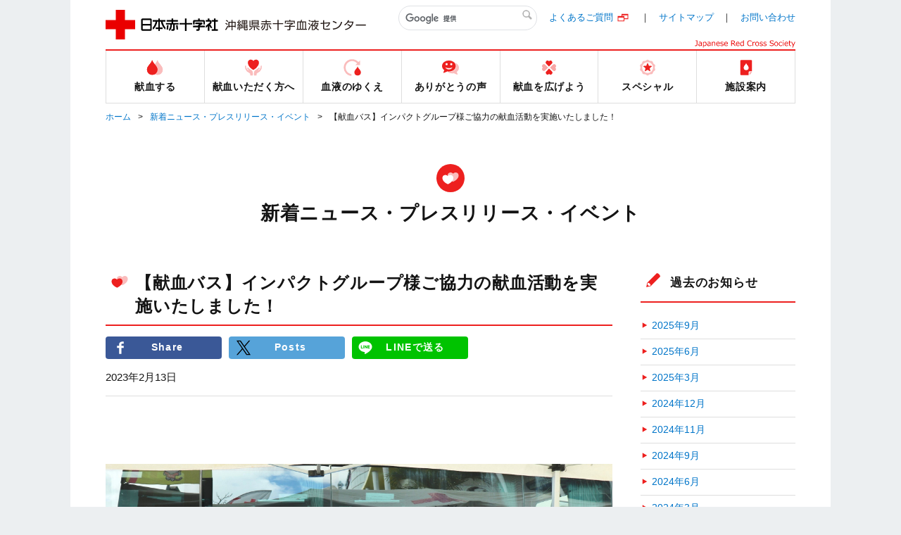

--- FILE ---
content_type: text/html;charset=UTF-8
request_url: https://www.bs.jrc.or.jp/bc9/okinawa/2023/02/post-193.html
body_size: 50686
content:
<!DOCTYPE html>
  <html lang="ja" itemscope itemtype="http://schema.org/Article">
  <head>
	<meta charset="UTF-8">
	<meta name="description" content="2月12日(日)　サンエー那覇メインプレイス インパクトグループ様（那覇市松山）...">
	<meta name="generator" content="PowerCMS Platform 6.3.8020">
	<title>【献血バス】インパクトグループ様ご協力の献血活動を実施いたしました！｜新着ニュース・プレスリリース・イベント｜沖縄県赤十字血液センター｜日本赤十字社</title>
	<meta name="description" content="日本赤十字社 沖縄県赤十字血液センター" />
	<meta name="keywords" content="bc9,日本赤十字社,九州,ブロック,沖縄県,赤十字,血液,センター" />
	<meta name="viewport" content="width=device-width" />

	<meta property="og:title" content="【献血バス】インパクトグループ様ご協力の献血活動を実施いたしました！｜新着ニュース・プレスリリース・イベント｜沖縄県赤十字血液センター｜日本赤十字社" />
	<meta property="og:description" content="" />
	<meta property="og:image" content="/common/img/base/fb_icon.jpg" />
	<meta property="og:url" content="" />
	<meta http-equiv="X-UA-Compatible" content="IE=edge"/>
	<meta content="86400" http-equiv="Expires"/>

	<link rel="shortcut icon" href="../../../../common/img/base/favicons/favicon.ico" type="image/vnd.microsoft.icon" />
	<link rel="icon" href="../../../../common/img/base/favicons/favicon.ico" type="image/vnd.microsoft.icon" />
	<link rel="apple-touch-icon" sizes="57x57" href="../../../../common/img/base/favicons/apple-touch-icon-57x57.png" />
	<link rel="apple-touch-icon" sizes="60x60" href="../../../../common/img/base/favicons/apple-touch-icon-60x60.png" />
	<link rel="apple-touch-icon" sizes="72x72" href="../../../../common/img/base/favicons/apple-touch-icon-72x72.png" />
	<link rel="apple-touch-icon" sizes="76x76" href="../../../../common/img/base/favicons/apple-touch-icon-76x76.png" />
	<link rel="apple-touch-icon" sizes="114x114" href="../../../../common/img/base/favicons/apple-touch-icon-114x114.png" />
	<link rel="apple-touch-icon" sizes="120x120" href="../../../../common/img/base/favicons/apple-touch-icon-120x120.png" />
	<link rel="apple-touch-icon" sizes="144x144" href="../../../../common/img/base/favicons/apple-touch-icon-144x144.png" />
	<link rel="apple-touch-icon" sizes="152x152" href="../../../../common/img/base/favicons/apple-touch-icon-152x152.png" />
	<link rel="apple-touch-icon" sizes="180x180" href="../../../../common/img/base/favicons/apple-touch-icon-180x180.png" />
	<link rel="icon" type="image/png" href="../../../../common/img/base/favicons/android-chrome-192x192.png" sizes="192x192" />
	<link rel="icon" type="image/png" href="../../../../common/img/base/favicons/favicon-48x48.png" sizes="48x48" />
	<link rel="icon" type="image/png" href="../../../../common/img/base/favicons/favicon-96x96.png" sizes="96x96" />
	<link rel="icon" type="image/png" href="../../../../common/img/base/favicons/favicon-16x16.png" sizes="16x16" />
	<link rel="icon" type="image/png" href="../../../../common/img/base/favicons/favicon-32x32.png" sizes="32x32" />
	<link rel="manifest" href="../../../../common/img/base/favicons/manifest.json" />
	<meta name="msapplication-TileColor" content="#2d88ef" />
	<meta name="msapplication-TileImage" content="/common/img/base/favicons/mstile-144x144.png" />
	<link rel="stylesheet" href="../../../../common/css/common.css" />

	<script src="../../../../common/js/libs/jquery.min.js"></script>
	<script src="../../../../common/js/libs/jquery-migrate.min.js"></script>
	<script src="../../../../common/js/gmap.js"></script>
	<script src="//maps.google.com/maps/api/js?key=AIzaSyDsxxXjeTpPb91y5DVwHB3XOQ1G2VdZ5Hk"></script>
	<script type="text/javascript" src="../../../../common/js/contact.js"></script>

	<!-- Global site tag (gtag.js) - Google Analytics -->
	<script async src="https://www.googletagmanager.com/gtag/js?id=G-3KJLJ7C06P"></script>
	<script>
	  window.dataLayer = window.dataLayer || [];
	  function gtag(){dataLayer.push(arguments);}
	  gtag('js', new Date());
	
	  gtag('config', 'G-3KJLJ7C06P');
	</script>

	<link rel="start" href="../../index.html" />
    <link rel="alternate" type="application/atom+xml" title="Recent Entries" href="../../atom.xml" />
    <link rel="canonical" href="https://www.bs.jrc.or.jp/bc9/okinawa/2023/02/post-193.html" />
    <script type="text/javascript">
  var _gaq = _gaq || [];
  _gaq.push(['_setAccount', 'UA-115530784-10']);
  _gaq.push(['_trackPageview']);
  (function() {
    var ga = document.createElement('script'); ga.type = 'text/javascript'; ga.async = true;
    ga.src = ('https:' == document.location.protocol ? 'https://ssl' : 'http://www') + '.google-analytics.com/ga.js';
    var s = document.getElementsByTagName('script')[0]; s.parentNode.insertBefore(ga, s);
  })();

</script>

	<!-- Open Graph Protocol -->
	<meta property="og:type" content="article" />
	<meta property="og:locale" content="ja_JP" />
	<meta property="og:title" content="沖縄県赤十字血液センター" />
	<meta property="og:url" content="https://www.bs.jrc.or.jp/bc9/okinawa/" />
    
	<meta property="og:site_name" content="沖縄県赤十字血液センター" />
	<meta property="og:image" content="https://www.bs.jrc.or.jp/mt-static/support/theme_static/rainier/img/siteicon-sample.png" />
	<!-- Microdata -->
    
	<meta itemprop="name" content="沖縄県赤十字血液センター" />
	<link itemprop="url" href="../../index.html" />
	<link itemprop="image" href="../../../../mt-static/support/theme_static/rainier/img/siteicon-sample.png" />
	<link rel="prev" href="../../2022/11/post-121.html" title="【献血バス】ご協力の方はこちらから！" />
	<link rel="next" href="../03/post-198.html" title="『ありがとうの声』を聞かせてくれませんか？" />
  </head>
<body id="cat-information" class="page-single  ">
	<div id="wrapper">
	<div class="mod-contentArea">
		<header class="mod-header">
			<div class="mod-header-in mod-wrapin">
				<div class="mod-header-head">
					<div class="mod-header-head-logo">
						<a href="../../index.html">
						<figure class="mod-header-head-logo-img">
							<img alt="日本赤十字社" height="42" src="../../../../common/img/base/logo_01.png" width="160">
						</figure>
						<p class="mod-header-head-logo-txt"><img alt="沖縄県赤十字血液センター" src="../../../../common/img/base/logo_center_58.svg" width="200"></p></a>
					</div>
					<div class="mod-header-head-col2">
						<div class="mod-header-head-col2-head">
							<div class="mod-header-head-search">
								<div class="mod-header-head-search-in">
									<script>
									(function() {
									var cx = '004467593393483906951:x2olruohvv0';
									var gcse = document.createElement('script');
									gcse.type = 'text/javascript';
									gcse.async = true;
									gcse.src = 'https://cse.google.com/cse.js?cx=' + cx;
									var s = document.getElementsByTagName('script')[0];
									s.parentNode.insertBefore(gcse, s);
									})();
									</script>
									<gcse:search></gcse:search>
								</div>
							</div>
							<ul class="mod-header-head-links">
								<li class="mod-header-head-links-item"><a target="_blank" rel="noopener noreferrer" href="https://www.jrc.or.jp/donation/qa/">よくあるご質問</a></li>

								<li class="mod-header-head-links-item"><a href="../../m0_01_index.html">サイトマップ</a></li>
								<li class="mod-header-head-links-item"><a href="../../m0_02_index.html">お問い合わせ</a></li>
							</ul>
						</div>
						<aside class="mod-header-head-name">
							<img alt="Japanese Red Cross Society" src="../../../../common/img/base/logo-JapaneseRedCrossSociety.svg" width="143">
						</aside>
					</div>
					<div class="mod-gnav-btn">
						<ul class="mod-gnav-btn-lines">
							<li class="mod-gnav-btn-lines-item"></li>
							<li class="mod-gnav-btn-lines-item"></li>
							<li class="mod-gnav-btn-lines-item"></li>
						</ul>
						<p class="mod-gnav-btn-txt">MENU</p>
					</div>
				</div>
				<nav class="mod-gnav">
					<div class="mod-gnav-search">
						<script>
						(function() {
						var cx = '004467593393483906951:x2olruohvv0';
						var gcse = document.createElement('script');
						gcse.type = 'text/javascript';
						gcse.async = true;
						gcse.src = 'https://cse.google.com/cse.js?cx=' + cx;
						var s = document.getElementsByTagName('script')[0];
						s.parentNode.insertBefore(gcse, s);
						})();
						</script>
						<gcse:search></gcse:search>
					</div>
					<ul class="mod-gnav-links">
						<li class="mod-gnav-links-item item-place">
							<a href="../../place/index.html">
								<figure class="mod-gnav-links-ico">
									<img src="../../../../common/img/base/ico_place_01_rd.svg" width="40" height="40" alt="">
								</figure>
								<p class="mod-gnav-links-txt">献血する</p>
							</a>
							<nav class="mod-megaNav">
								<div class="mod-megaNav-head">
									<div>
										<figure class="mod-megaNav-head-ico">
											<img src="../../../../common/img/base/ico_place_01_rd.svg" width="40" height="40" alt="">
										</figure>
										<p class="mod-megaNav-head-txt">献血する</p>
									</div>
								</div>
								<div class="mod-megaNav-txts">
									<ul class="mod-megaNav-links">
										<li class="mod-megaNav-links-item item-2nd">
											<a href="../../place/m1_01_00_index.html">献血ルーム紹介</a>
										</li>
										<li class="mod-megaNav-links-item item-3rd">
		<a href="../../place/m1_01_01_kumoji.html">くもじ献血ルーム</a>
	</li>

									</ul>
									<ul class="mod-megaNav-links">
										<li class="mod-megaNav-links-item item-2nd">
											<a href="../../place/m1_02_searchroom.html">最寄りの献血ルームを探す</a>
										</li>
										<li class="mod-megaNav-links-item item-2nd">
											<a href="../../place/m1_03_index.html">献血バス運行スケジュール</a>
										</li>

									</ul>
									<ul class="mod-megaNav-links">
										<li class="mod-megaNav-links-item item-newTab item-2nd">
											<a target="_blank" rel="noopener noreferrer" href="https://www.kenketsu.jp/"><span>献血Web会員サービス ラブラッド</span></a>
										</li>
										<li class="mod-megaNav-links-item item-newTab item-3rd">
											<a target="_blank" rel="noopener noreferrer" href="https://www.jrc.or.jp/donation/club/"><span>初めての方</span></a>
										</li>
										<li class="mod-megaNav-links-item item-newTab item-3rd">
											<a target="_blank" rel="noopener noreferrer" href="https://www.kenketsu.jp/"><span>会員の方</span></a>
										</li>





									</ul>
								</div>
							</nav>
						</li>
						<li class="mod-gnav-links-item item-donation">
							<a href="../../donation/index.html">
								<figure class="mod-gnav-links-ico">
									<img src="../../../../common/img/base/ico_donation_01_rd.svg" width="40" height="40" alt="">
								</figure>
								<p class="mod-gnav-links-txt">献血いただく方へ</p>
							</a>
							<nav class="mod-megaNav">
								<div class="mod-megaNav-head">
									<div>
										<figure class="mod-megaNav-head-ico">
											<img src="../../../../common/img/base/ico_donation_01_rd.svg" width="40" height="40" alt="">
										</figure>
										<p class="mod-megaNav-head-txt">献血いただく方へ</p>
									</div>
								</div>
								<div class="mod-megaNav-txts">
									<ul class="mod-megaNav-links">
										<li class="mod-megaNav-links-item item-2nd">
											<a href="../../donation/m2_01_00_index.html">献血のながれ</a>
										</li>
										<li class="mod-megaNav-links-item item-3rd">
											<a href="../../donation/m2_01_01_flow.html">献血の流れ</a>
										</li>
										<li class="mod-megaNav-links-item item-newTab item-3rd">
											<a target="_blank" rel="noopener noreferrer" href="https://www.jrc.or.jp/donation/about/before/"><span>献血いただく前に</span></a>

										</li>

										<li class="mod-megaNav-links-item item-newTab item-3rd">
											<a target="_blank" rel="noopener noreferrer" href="https://www.jrc.or.jp/donation/about/terms/"><span>献血の基準</span></a>
										</li>


										<li class="mod-megaNav-links-item item-newTab item-3rd">
											<a target="_blank" rel="noopener noreferrer" href="https://www.jrc.or.jp/donation/about/refrain/"><span>献血をご遠慮いただく場合</span></a>

										</li>
										<li class="mod-megaNav-links-item item-newTab item-3rd">
											<a target="_blank" rel="noopener noreferrer" href="https://www.jrc.or.jp/donation/about/relief/"><span>具合が悪くなったら</span></a>

										</li>
									</ul>
									<ul class="mod-megaNav-links">
										<li class="mod-megaNav-links-item item-2nd">
											<a href="../../donation/m2_02_00_index.html">献血／血液の知識</a>
										</li>
										<li class="mod-megaNav-links-item item-3rd">
											<a href="../../donation/m2_02_01_know.html">献血基礎知識</a>
										</li>

										<li class="mod-megaNav-links-item item-newTab item-3rd">
											<a target="_blank" rel="noopener noreferrer" href="https://www.jrc.or.jp/donation/first/knowledge/"><span>血液の基礎知識</span></a>

										</li>
										<li class="mod-megaNav-links-item item-newTab item-3rd">
											<a target="_blank" rel="noopener noreferrer" href="https://www.jrc.or.jp/donation/blood/flow/"><span>安全な血液の供給のために</span></a>

										</li>
										<li class="mod-megaNav-links-item item-3rd">
											<a href="../../donation/m2_02_02_cooperation.html">献血へご協力の方へ</a>
										</li>
										<li class="mod-megaNav-links-item item-newTab item-3rd">
											<a target="_blank" rel="noopener noreferrer" href="https://www.jrc.or.jp/donation/information/"><span>血液事業の重要なお知らせ</span></a>

										</li>
									</ul>
								</div>
							</nav>
						</li>
						<li class="mod-gnav-links-item item-process">
							<a href="../../process/index.html">
								<figure class="mod-gnav-links-ico">
									<img src="../../../../common/img/base/ico_process_01_rd.svg" width="40" height="40" alt="">
								</figure>
								<p class="mod-gnav-links-txt">血液のゆくえ</p>
							</a>
							<nav class="mod-megaNav">
								<div class="mod-megaNav-head">
									<div>
										<figure class="mod-megaNav-head-ico">
											<img src="../../../../common/img/base/ico_process_01_rd.svg" width="40" height="40" alt="">
										</figure>
										<p class="mod-megaNav-head-txt">血液のゆくえ</p>
									</div>
								</div>
								<div class="mod-megaNav-txts">
									<ul class="mod-megaNav-links">
										<li class="mod-megaNav-links-item item-newTab item-2nd">
											<a target="_blank" rel="noopener noreferrer" href="https://www.jrc.or.jp/donation/first/flow/"><span>血液のゆくえ</span></a>

										</li>
										<li class="mod-megaNav-links-item item-2nd">
											<a href="../../process/m3_01_flow.html">検査から供給まで</a>
										</li>
										<li class="mod-megaNav-links-item item-2nd">
											<a href="../../process/m3_02_type.html">血液製剤の種類</a>
										</li>
									</ul>
									<ul class="mod-megaNav-links">
										<li class="mod-megaNav-bnrs-item">
											<figure class="mod-megaNav-bnrs-img01"><img src="../../../../common/img/center/megaNav/megaNav_process01.jpg" alt=""></figure>
										</li>
									</ul>

								</div>
							</nav>
						</li>
						<li class="mod-gnav-links-item item-voice">
							<a href="../../voice/index.html">
								<figure class="mod-gnav-links-ico">
									<img src="../../../../common/img/base/ico_voice_01_rd.svg" width="40" height="40" alt="">
								</figure>
								<p class="mod-gnav-links-txt">ありがとうの声</p>
							</a>
							<nav class="mod-megaNav">
								<div class="mod-megaNav-head">
									<div>
										<figure class="mod-megaNav-head-ico">
											<img src="../../../../common/img/base/ico_voice_01_rd.svg" width="40" height="40" alt="">
										</figure>
										<p class="mod-megaNav-head-txt">ありがとうの声</p>
									</div>
								</div>
								<div class="mod-megaNav-txts">
									<ul class="mod-megaNav-links">
										<li class="mod-megaNav-bnrs-item">
											<a href="../../voice/index.html">
												<p class="mod-megaNav-bnrs-txt">ありがとうの声</p>
 												<figure class="mod-megaNav-bnrs-img"><img src="../../../../common/img/center/megaNav/megaNav_voice01.jpg" alt=""></figure>
											</a>
										</li>
									</ul>
								</div>
							</nav>
						</li>
						<li class="mod-gnav-links-item item-supporter">
							<a href="../../supporter/index.html">
								<figure class="mod-gnav-links-ico">
									<img src="../../../../common/img/base/ico_supporter_01_rd.svg" width="40" height="40" alt="">
								</figure>
								<p class="mod-gnav-links-txt">献血を広げよう</p>
							</a>
							<nav class="mod-megaNav">
								<div class="mod-megaNav-head">
									<div>
										<figure class="mod-megaNav-head-ico">
											<img src="../../../../common/img/base/ico_supporter_01_rd.svg" width="40" height="40" alt="">
										</figure>
										<p class="mod-megaNav-head-txt">献血を広げよう</p>
									</div>
								</div>
								<div class="mod-megaNav-txts">
									<ul class="mod-megaNav-links">
										<li class="mod-megaNav-bnrs-item">
											<a href="../../supporter/m5_01_donor_bus.html">
												<p class="mod-megaNav-bnrs-txt">企業や団体で献血する</p>
 												<figure class="mod-megaNav-bnrs-img"><img src="../../../../common/img/center/megaNav/megaNav_special02.jpg" alt=""></figure>
											</a>
										</li>
									</ul>
									<ul class="mod-megaNav-links">
										<li class="mod-megaNav-links-item item-newTab item-2nd">
											<a target="_blank" rel="noopener noreferrer" href="http://www.ken-sapo.jp/"><span>献血サポーター</span></a>
										</li>
									</ul>
								</div>
							</nav>
						</li>
						<li class="mod-gnav-links-item item-special">
							<a href="../../special/index.html">
								<figure class="mod-gnav-links-ico">
									<img src="../../../../common/img/base/ico_special_01_rd.svg" width="40" height="40" alt="">
								</figure>
								<p class="mod-gnav-links-txt">スペシャル</p>
							</a>
							<nav class="mod-megaNav">
								<div class="mod-megaNav-head">
									<div>
										<figure class="mod-megaNav-head-ico">
											<img src="../../../../common/img/base/ico_special_01_rd.svg" width="40" height="40" alt="">
										</figure>
										<p class="mod-megaNav-head-txt">スペシャル</p>
									</div>
								</div>
								<div class="mod-megaNav-txts">
									<ul class="mod-megaNav-links">
										<li class="mod-megaNav-bnrs-item item-newTab">
											<a target="_blank" rel="noopener noreferrer" href="../../../bbc/statistics/m5_02_00_index.html">
												<p class="mod-megaNav-bnrs-txt">血液用語集</p>
 												<figure class="mod-megaNav-bnrs-img"><img src="../../../../common/img/center/megaNav/megaNav_special04.jpg" alt=""></figure>
											</a>
										</li>
									</ul>
									<ul class="mod-megaNav-links">

										<li class="mod-megaNav-links-item item-2nd item-newTab">
											<a href="https://jrc.bvits.com/rinri/publish.aspx" target="_blank" rel="noopener noreferrer"><span>人を対象とする医学系研究に関する情報公開</span></a>
										</li>



										<li class="mod-megaNav-links-item item-newTab item-2nd">
											<a target="_blank" rel="noopener noreferrer" href="../../../bbc/special/m6_02_00_index.html"><span>さい帯血バンク</span></a>
										</li>
										<li class="mod-megaNav-links-item item-newTab item-2nd">
											<a target="_blank" rel="noopener noreferrer" href="../../../bbc/special/m6_04_index.html"><span>けんけつのしくみ</span></a>
										</li>
										<li class="mod-megaNav-links-item item-newTab item-2nd">
											<a target="_blank" rel="noopener noreferrer" href="https://www.jrc.or.jp/transfusion/"><span>患者さんとご家族向け輸血情報</span></a>

										</li>
										<li class="mod-megaNav-links-item item-newTab item-2nd">
											<a target="_blank" rel="noopener noreferrer" href="../../../bbc/statistics/m5_03_history.html"><span>血液事業のあゆみ</span></a>
										</li>
										<li class="mod-megaNav-links-item item-newTab item-2nd">
											<a target="_blank" rel="noopener noreferrer" href="https://www.jrc.or.jp/donation/blood/about/future/"><span>血液事業の現状とこれから</span></a>

										</li>

									</ul>
								</div>
							</nav>
						</li>
						<li class="mod-gnav-links-item item-center">
							<a href="../../center/index.html">
								<figure class="mod-gnav-links-ico">
									<img src="../../../../common/img/base/ico_center_01_rd.svg" width="40" height="40" alt="">
								</figure>
								<p class="mod-gnav-links-txt">施設案内</p>
							</a>
							<nav class="mod-megaNav">
								<div class="mod-megaNav-head">
									<div>
										<figure class="mod-megaNav-head-ico">
											<img src="../../../../common/img/base/ico_center_01_rd.svg" width="40" height="40" alt="">
										</figure>
										<p class="mod-megaNav-head-txt">施設案内</p>
									</div>
								</div>
								<div class="mod-megaNav-txts">
									<ul class="mod-megaNav-links">
										<li class="mod-megaNav-bnrs-item item-2nd">
											<a href="../../center/m7_01_index.html">
												<p class="mod-megaNav-bnrs-txt">採用情報</p>
												<figure class="mod-megaNav-bnrs-img">
													<img src="../../../../common/img/center/megaNav/megaNav_center03.jpg" alt="">
												</figure>
											</a>
										</li>
									</ul>
									<ul class="mod-megaNav-links">

										<li class="mod-megaNav-links-item item-newTab item-2nd">
											<a target="_blank" rel="noopener noreferrer" href="../../../bbc/block/m1_01_01_center.html#okinawa"><span>施設紹介</span></a>
										</li>

										<li class="mod-megaNav-links-item item-newTab item-2nd">
											<a target="_blank" rel="noopener noreferrer" href="../../../bbc/bid/index.html"><span>入札公示</span></a>
										</li>
										<li class="mod-megaNav-links-item item-newTab item-2nd">
											<a target="_blank" rel="noopener noreferrer" href="../../../bbc/guide/m2_01_visit.html"><span>施設見学のご案内</span></a>
										</li>
									</ul>
								</div>
							</nav>
						</li>
					</ul>
					<ul class="mod-gnav-contactLinks">
						<li class="mod-gnav-contactLinks-item"><a target="_blank" rel="noopener noreferrer" href="https://www.jrc.or.jp/donation/qa/">よくあるご質問</a></li>

						<li class="mod-gnav-contactLinks-item"><a href="../../m0_01_index.html">サイトマップ</a></li>
						<li class="mod-gnav-contactLinks-item"><a href="../../m0_02_index.html">お問い合わせ</a></li>
						<li class="mod-gnav-contactLinks-item"><a href="../../m0_04_00_index.html">プライバシーポリシー</a></li>
						<li class="mod-gnav-contactLinks-item"><a href="../../m0_04_04_accessrecord.html">アクセス記録の収集・解析について</a></li>

						<li class="mod-gnav-contactLinks-item"><a href="../../m0_05_index.html">リンク集</a></li>
						<li class="mod-gnav-contactLinks-item"><a href="../../m0_06_donation.html">献血状況の表示について</a></li>

						<li class="mod-gnav-contactLinks-item"><a href="https://www.jrc.or.jp/donation/blood/principle/" target="_blank" rel="noopener noreferrer">基本理念・グランドデザイン・血液事業におけるコンプライアンス行動宣言</a></li>

					</ul>
				</nav>
			</div>
		</header>
		<div id="mod-mainContent">
		<nav class="mod-pankuzu">
			<ul class="mod-pankuzu-links">
				<li class="mod-pankuzu-links-item"><a href="../../index.html">ホーム</a></li>

	
				<li class="mod-pankuzu-links-item"><a href="../../news/index.html">新着ニュース・プレスリリース・イベント</a></li>
	

				<li class="mod-pankuzu-links-item">【献血バス】インパクトグループ様ご協力の献血活動を実施いたしました！</li>
			</ul>
		</nav>
		<div class="mod-catHead item-hasLead">
			<div class="wrapin wrapin-sp">

				<figure class="mod-catHead-ico"><img src="../../../../common/img/base/ico_hearts_01_wh.svg" width="40" height="40" alt=""></figure>
				<p class="mod-catHead-h">
					
						
							
								
								
									新着ニュース・プレスリリース・イベント
								
							
						
					
				</p>

			</div>
		</div>
		<div class="mod-post-clear">
			<div class="mod-post-main">
				<section class="mod-post01">
					<header class="mod-post01-head">
						<div class="mod-h01 mod-post01-h">

							<figure class="mod-h01-ico"><img src="../../../../common/img/base/ico_hearts_01_rd.svg" width="40" height="40" alt=""></figure>

							<h1 class="mod-h01-txt">【献血バス】インパクトグループ様ご協力の献血活動を実施いたしました！</h1>
						</div>
						<ul class="mod-snses01">
							<li class="mod-snses01-item"><a href="http://www.facebook.com/share.php?u=https://www.bs.jrc.or.jp/bc9/okinawa/2023/02/post-193.html" target="_blank" rel="noopener noreferrer" class="mod-btn01 item-facebook"><span>Share</span></a></li>

							<li class="mod-snses01-item"><a href="https://twitter.com/intent/tweet?text=【献血バス】インパクトグループ様ご協力の献血活動を実施いたしました！｜新着ニュース・プレスリリース・イベント｜沖縄県赤十字血液センター｜日本赤十字社&url=https://www.bs.jrc.or.jp/bc9/okinawa/2023/02/post-193.html" target="_blank" rel="noopener noreferrer" class="mod-btn01 item-twitter"><span>Posts</span></a></li>


							<li class="mod-snses01-item"><a href="http://line.me/R/msg/text/?[【献血バス】インパクトグループ様ご協力の献血活動を実施いたしました！｜新着ニュース・プレスリリース・イベント｜沖縄県赤十字血液センター｜日本赤十字社][https://www.bs.jrc.or.jp/bc9/okinawa/2023/02/post-193.html]" target="_blank" rel="noopener noreferrer" class="mod-btn01 item-line">LINEで送る</a></li>
						</ul>
						<div class="mod-post01-dateWrap"> <time class="mod-post01-date">2023年2月13日</time>
						<ul class="mod-post01-cats">
							
							
								
								
								
							
							
							
						</ul>
						</div>
					</header>
					<article class="mod-post01-article mod-wysiwyg">
						<h6 style="text-align: center;"><img alt="5.jpg" src="../../5_1.jpg" width="2304" height="1536" class="mt-image-center" style="text-align: center; display: block; margin: 0 auto 20px;" />2月12日(日)　サンエー那覇メインプレイス</h6>
<h6 style="text-align: center;">インパクトグループ様（那覇市松山）のご協力のもと、献血活動を実施いたしました！</h6>
<h6 style="text-align: center;">当日は非常に多くの方々に献血をしていただきまして、当初予定を大幅に上回る協力を得ることができました。</h6>
<h6 style="text-align: center;">誠にありがとうございました。</h6>
<p><img alt="brown_minimal_polaroid_multiple_photo_collage_free_instagram_post.png" src="../../brown_minimal_polaroid_multiple_photo_collage_free_instagram_post.png" width="1080" height="1080" class="mt-image-center" style="text-align: center; display: block; margin: 0 auto 20px;" /></p>
						
					</article>
				</section>
				<nav class="mod-post-pager">
					<ul class="mod-post-pager-links">
						
						<li class="mod-post-pager-links-item item-prev">
							<p class="mod-post-pager-links-txt">＜前の記事</p>
							<a rel="prev" href="../../2022/11/post-121.html" title="【献血バス】ご協力の方はこちらから！">【献血バス】ご協力の方はこちらから！</a> 
						</li>
						
						
						<li class="mod-post-pager-links-item item-next">
							<p class="mod-post-pager-links-txt">次の記事＞</p>
							<a rel="next" href="../03/post-198.html" title="『ありがとうの声』を聞かせてくれませんか？">『ありがとうの声』を聞かせてくれませんか？</a> 
						</li>
						
					</ul>
				</nav>
			</div>
			<!--
<aside id="zenback" class="zenback feedback">
  
    ここに Zenback の Script コードを貼り付けてください。
  
</aside>
-->
			<div class="mod-post-side">
				<section class="mod-post-side-sec">
	<div class="mod-h01 mod-post-side-sec-h">
		<figure class="mod-h01-ico"><img src="../../../../common/img/base/ico_pencil_01_rd.svg" width="36" height="36" alt=""></figure>
			<p class="mod-h01-txt">過去のお知らせ</p>
	</div>


	<ul class="mod-post-side-posts">
    
      <li><a href="../../2025/09/index.html">2025年9月</a></li>


    
      <li><a href="../../2025/06/index.html">2025年6月</a></li>


    
      <li><a href="../../2025/03/index.html">2025年3月</a></li>


    
      <li><a href="../../2024/12/index.html">2024年12月</a></li>


    
      <li><a href="../../2024/11/index.html">2024年11月</a></li>


    
      <li><a href="../../2024/09/index.html">2024年9月</a></li>


    
      <li><a href="../../2024/06/index.html">2024年6月</a></li>


    
      <li><a href="../../2024/03/index.html">2024年3月</a></li>


    
      <li><a href="../../2024/01/index.html">2024年1月</a></li>


    
      <li><a href="../12/index.html">2023年12月</a></li>


    
      <li><a href="../11/index.html">2023年11月</a></li>


    
      <li><a href="../09/index.html">2023年9月</a></li>


    
      <li><a href="../05/index.html">2023年5月</a></li>


    
      <li><a href="../04/index.html">2023年4月</a></li>


    
      <li><a href="../03/index.html">2023年3月</a></li>


    
      <li><a href="index.html">2023年2月</a></li>


    
      <li><a href="../01/index.html">2023年1月</a></li>


    
      <li><a href="../../2022/11/index.html">2022年11月</a></li>


    
      <li><a href="../../2022/09/index.html">2022年9月</a></li>


    
      <li><a href="../../2022/08/index.html">2022年8月</a></li>


    
      <li><a href="../../2022/07/index.html">2022年7月</a></li>


    
      <li><a href="../../2022/04/index.html">2022年4月</a></li>


    
      <li><a href="../../2022/03/index.html">2022年3月</a></li>


    
      <li><a href="../../2022/02/index.html">2022年2月</a></li>


    
      <li><a href="../../2022/01/index.html">2022年1月</a></li>


    
      <li><a href="../../2021/12/index.html">2021年12月</a></li>


    
      <li><a href="../../2021/11/index.html">2021年11月</a></li>


    
      <li><a href="../../2021/10/index.html">2021年10月</a></li>


    
      <li><a href="../../2021/09/index.html">2021年9月</a></li>


    
      <li><a href="../../2021/08/index.html">2021年8月</a></li>


    
      <li><a href="../../2021/07/index.html">2021年7月</a></li>


    
      <li><a href="../../2021/06/index.html">2021年6月</a></li>


    
      <li><a href="../../2021/05/index.html">2021年5月</a></li>


    
      <li><a href="../../2021/04/index.html">2021年4月</a></li>


    
      <li><a href="../../2020/05/index.html">2020年5月</a></li>


    
      <li><a href="../../2020/03/index.html">2020年3月</a></li>


    
      <li><a href="../../2020/02/index.html">2020年2月</a></li>


    
      <li><a href="../../2019/05/index.html">2019年5月</a></li>


    
      <li><a href="../../2019/02/index.html">2019年2月</a></li>


    
      <li><a href="../../2019/01/index.html">2019年1月</a></li>


    
      <li><a href="../../2018/12/index.html">2018年12月</a></li>


    
      <li><a href="../../2018/08/index.html">2018年8月</a></li>


    
      <li><a href="../../2018/04/index.html">2018年4月</a></li>


    
      <li><a href="../../2014/07/index.html">2014年7月</a></li>


    
      <li><a href="../../2014/06/index.html">2014年6月</a></li>


    
      <li><a href="../../2014/04/index.html">2014年4月</a></li>


    
      <li><a href="../../2014/03/index.html">2014年3月</a></li>


    
      <li><a href="../../2014/01/index.html">2014年1月</a></li>

	</ul>





	<select name="" id="" class="mod-post-side-select mod-input-select" onchange="document.location.href=this.options[this.selectedIndex].value;">
		<option value="">（選択してください）</option>
    
		<option value="https://www.bs.jrc.or.jp/bc9/okinawa/2025/09/">2025年9月</option>


    
		<option value="https://www.bs.jrc.or.jp/bc9/okinawa/2025/06/">2025年6月</option>


    
		<option value="https://www.bs.jrc.or.jp/bc9/okinawa/2025/03/">2025年3月</option>


    
		<option value="https://www.bs.jrc.or.jp/bc9/okinawa/2024/12/">2024年12月</option>


    
		<option value="https://www.bs.jrc.or.jp/bc9/okinawa/2024/11/">2024年11月</option>


    
		<option value="https://www.bs.jrc.or.jp/bc9/okinawa/2024/09/">2024年9月</option>


    
		<option value="https://www.bs.jrc.or.jp/bc9/okinawa/2024/06/">2024年6月</option>


    
		<option value="https://www.bs.jrc.or.jp/bc9/okinawa/2024/03/">2024年3月</option>


    
		<option value="https://www.bs.jrc.or.jp/bc9/okinawa/2024/01/">2024年1月</option>


    
		<option value="https://www.bs.jrc.or.jp/bc9/okinawa/2023/12/">2023年12月</option>


    
		<option value="https://www.bs.jrc.or.jp/bc9/okinawa/2023/11/">2023年11月</option>


    
		<option value="https://www.bs.jrc.or.jp/bc9/okinawa/2023/09/">2023年9月</option>


    
		<option value="https://www.bs.jrc.or.jp/bc9/okinawa/2023/05/">2023年5月</option>


    
		<option value="https://www.bs.jrc.or.jp/bc9/okinawa/2023/04/">2023年4月</option>


    
		<option value="https://www.bs.jrc.or.jp/bc9/okinawa/2023/03/">2023年3月</option>


    
		<option value="https://www.bs.jrc.or.jp/bc9/okinawa/2023/02/">2023年2月</option>


    
		<option value="https://www.bs.jrc.or.jp/bc9/okinawa/2023/01/">2023年1月</option>


    
		<option value="https://www.bs.jrc.or.jp/bc9/okinawa/2022/11/">2022年11月</option>


    
		<option value="https://www.bs.jrc.or.jp/bc9/okinawa/2022/09/">2022年9月</option>


    
		<option value="https://www.bs.jrc.or.jp/bc9/okinawa/2022/08/">2022年8月</option>


    
		<option value="https://www.bs.jrc.or.jp/bc9/okinawa/2022/07/">2022年7月</option>


    
		<option value="https://www.bs.jrc.or.jp/bc9/okinawa/2022/04/">2022年4月</option>


    
		<option value="https://www.bs.jrc.or.jp/bc9/okinawa/2022/03/">2022年3月</option>


    
		<option value="https://www.bs.jrc.or.jp/bc9/okinawa/2022/02/">2022年2月</option>


    
		<option value="https://www.bs.jrc.or.jp/bc9/okinawa/2022/01/">2022年1月</option>


    
		<option value="https://www.bs.jrc.or.jp/bc9/okinawa/2021/12/">2021年12月</option>


    
		<option value="https://www.bs.jrc.or.jp/bc9/okinawa/2021/11/">2021年11月</option>


    
		<option value="https://www.bs.jrc.or.jp/bc9/okinawa/2021/10/">2021年10月</option>


    
		<option value="https://www.bs.jrc.or.jp/bc9/okinawa/2021/09/">2021年9月</option>


    
		<option value="https://www.bs.jrc.or.jp/bc9/okinawa/2021/08/">2021年8月</option>


    
		<option value="https://www.bs.jrc.or.jp/bc9/okinawa/2021/07/">2021年7月</option>


    
		<option value="https://www.bs.jrc.or.jp/bc9/okinawa/2021/06/">2021年6月</option>


    
		<option value="https://www.bs.jrc.or.jp/bc9/okinawa/2021/05/">2021年5月</option>


    
		<option value="https://www.bs.jrc.or.jp/bc9/okinawa/2021/04/">2021年4月</option>


    
		<option value="https://www.bs.jrc.or.jp/bc9/okinawa/2020/05/">2020年5月</option>


    
		<option value="https://www.bs.jrc.or.jp/bc9/okinawa/2020/03/">2020年3月</option>


    
		<option value="https://www.bs.jrc.or.jp/bc9/okinawa/2020/02/">2020年2月</option>


    
		<option value="https://www.bs.jrc.or.jp/bc9/okinawa/2019/05/">2019年5月</option>


    
		<option value="https://www.bs.jrc.or.jp/bc9/okinawa/2019/02/">2019年2月</option>


    
		<option value="https://www.bs.jrc.or.jp/bc9/okinawa/2019/01/">2019年1月</option>


    
		<option value="https://www.bs.jrc.or.jp/bc9/okinawa/2018/12/">2018年12月</option>


    
		<option value="https://www.bs.jrc.or.jp/bc9/okinawa/2018/08/">2018年8月</option>


    
		<option value="https://www.bs.jrc.or.jp/bc9/okinawa/2018/04/">2018年4月</option>


    
		<option value="https://www.bs.jrc.or.jp/bc9/okinawa/2014/07/">2014年7月</option>


    
		<option value="https://www.bs.jrc.or.jp/bc9/okinawa/2014/06/">2014年6月</option>


    
		<option value="https://www.bs.jrc.or.jp/bc9/okinawa/2014/04/">2014年4月</option>


    
		<option value="https://www.bs.jrc.or.jp/bc9/okinawa/2014/03/">2014年3月</option>


    
		<option value="https://www.bs.jrc.or.jp/bc9/okinawa/2014/01/">2014年1月</option>

	</select>



</section>
<section class="mod-post-side-sec">
	<div class="mod-h01 mod-post-side-sec-h">
		<figure class="mod-h01-ico"><img src="../../../../common/img/base/ico_pencil_01_rd.svg" width="36" height="36" alt=""></figure>
		<p class="mod-h01-txt">最新のお知らせ</p>
	</div>


	<ul class="mod-post-side-posts">

      <li><a href="../../2025/09/post-256.html">【ありがとうの声】希望をありがとうございます。</a></li>



      <li><a href="../../2025/09/post-255.html">【献血バス】宮古島市・石垣市等の離島における移動献血のラブラッド予約について</a></li>



      <li><a href="../../2025/06/post-253.html">【ありがとうの声】献血のご協力をしていただいた皆様へ</a></li>



      <li><a href="../../2025/03/post-248.html">「トミカプレゼント」二刀流献血キャンペーン</a></li>



      <li><a href="../../2025/03/post-249.html"><a href="../../../bbc/recruit/index.html">【職員採用情報】を更新しました！（九州ブロック血液センター　総合職・薬剤師ほか（正職員））</a></a></li>

    </ul>





	<select name="" id="" class="mod-post-side-select mod-input-select" onchange="document.location.href=this.options[this.selectedIndex].value;">
		<option value="">（選択してください）</option>

		<option value="https://www.bs.jrc.or.jp/bc9/okinawa/2025/09/post-256.html">【ありがとうの声】希望をありがとうございます。</option>



		<option value="https://www.bs.jrc.or.jp/bc9/okinawa/2025/09/post-255.html">【献血バス】宮古島市・石垣市等の離島における移動献血のラブラッド予約について</option>



		<option value="https://www.bs.jrc.or.jp/bc9/okinawa/2025/06/post-253.html">【ありがとうの声】献血のご協力をしていただいた皆様へ</option>



		<option value="https://www.bs.jrc.or.jp/bc9/okinawa/2025/03/post-248.html">「トミカプレゼント」二刀流献血キャンペーン</option>



		<option value="https://www.bs.jrc.or.jp/bc9/okinawa/2025/03/post-249.html"><a href="../../../bbc/recruit/index.html">【職員採用情報】を更新しました！（九州ブロック血液センター　総合職・薬剤師ほか（正職員））</a></option>

    </select>



</section>
<section class="mod-post-side-sec">
	<div class="mod-h01 mod-post-side-sec-h">
		<figure class="mod-h01-ico"><img src="../../../../common/img/base/ico_caution_01_rd.svg" width="36" height="36" alt=""></figure>
		<p class="mod-h01-txt">カテゴリ一覧</p>
	</div>
	<ul class="mod-post-side-posts">
	
	
	
	
	
		<li><a href="../../news/index.html">NEWS (30)</a></li>
	
	
	
	
	
	
	
	
		<li><a href="../../cat7/index.html">お知らせ (66)</a></li>
	
	
	
	
	
	
	
	
		<li><a href="../../cat6/index.html">トップニュース (34)</a></li>
	
	
	
	
	
	
	
	
		<li><a href="../../cat5/index.html">イベント (7)</a></li>
	
	
	
	
	
	
	
	
		<li><a href="../../cat4/index.html">広報 (2)</a></li>
	
	
	
	
	
	
	
	
		<li><a href="../../cat3/index.html">ありがとうの声 (15)</a></li>
	
	
	
	
	
	
	
	
	
	
	
	
	
	
	
	
	
	
	
	
		<li><a href="../../cat1/index.html">くもじ献血ルーム (7)</a></li>
	
	
	
	
	
	
	
	
		<li><a href="../../cat/index.html">重要なお知らせ (8)</a></li>
	
	
	
	
	</ul>

	<select name="" id="" class="mod-post-side-select mod-input-select" onchange="document.location.href=this.options[this.selectedIndex].value;">
		<option value="">（選択してください）</option>
	
	
	
	
		<option value="https://www.bs.jrc.or.jp/bc9/okinawa/news/">NEWS (30)</option>
	
	
	
	
	
	
		<option value="https://www.bs.jrc.or.jp/bc9/okinawa/cat7/">お知らせ (66)</option>
	
	
	
	
	
	
		<option value="https://www.bs.jrc.or.jp/bc9/okinawa/cat6/">トップニュース (34)</option>
	
	
	
	
	
	
		<option value="https://www.bs.jrc.or.jp/bc9/okinawa/cat5/">イベント (7)</option>
	
	
	
	
	
	
		<option value="https://www.bs.jrc.or.jp/bc9/okinawa/cat4/">広報 (2)</option>
	
	
	
	
	
	
		<option value="https://www.bs.jrc.or.jp/bc9/okinawa/cat3/">ありがとうの声 (15)</option>
	
	
	
	
	
	
	
	
	
	
	
	
		<option value="https://www.bs.jrc.or.jp/bc9/okinawa/cat1/">くもじ献血ルーム (7)</option>
	
	
	
	
	
	
		<option value="https://www.bs.jrc.or.jp/bc9/okinawa/cat/">重要なお知らせ (8)</option>
	
	
	
	</select>

</section>


			</div>
		</div>
	<nav class="mod-bnrs01">
		<ul class="mod-bnrs01-links">
			<li class="mod-bnrs01-links-item"><a href="https://www.jrc.or.jp/mr/" target="_blank" rel="noopener noreferrer">

				<figure class="mod-bnrs01-links-img"><img src="../../../../common/img/base/bnrs01_img_01.jpg" alt="医療関係の方への画像"></figure>
				<p class="mod-bnrs01-links-txt">医療関係の方へ</p>
			</a></li>
			<li class="mod-bnrs01-links-item"><a href="https://www.jrc.or.jp/about/search/bloodcenter/" target="_blank" rel="noopener noreferrer">

				<figure class="mod-bnrs01-links-img"><img src="../../../../common/img/base/bnrs01_img_02.jpg" alt="全国の血液センターの画像"></figure>
				<p class="mod-bnrs01-links-txt">全国の血液センター</p>
			</a></li>
			<li class="mod-bnrs01-links-item"><a href="../../center/m7_01_index.html">
				<figure class="mod-bnrs01-links-img"><img src="../../../../common/img/base/bnrs01_img_03.jpg" alt="職員採用情報の画像"></figure>
				<p class="mod-bnrs01-links-txt">職員採用情報</p>
			</a></li>
		</ul>
	</nav>
	<div class="mod-footer-GrayMargin"><img src="../../../../common/img/dummy/spacer.gif" alt=""></div>
	<footer class="mod-footer">
		<nav class="mod-footer-nav">
			<section class="mod-footer-nav-sec">
	        	<p class="mod-footer-nav-sec-h"><a href="../../index.html">ホーム</a></p>
				<ul class="mod-footer-nav-sec-links">
					<li class="mod-footer-nav-sec-links-item"><a href="../../m0_01_index.html">サイトマップ</a></li>
					<li class="mod-footer-nav-sec-links-item"><a href="../../m0_02_index.html">お問い合わせ</a></li>
					<li class="mod-footer-nav-sec-links-item"><a target="_blank" rel="noopener noreferrer" href="https://www.jrc.or.jp/donation/qa/">よくあるご質問</a></li>

					<li class="mod-footer-nav-sec-links-item"><a href="../../m0_04_00_index.html">プライバシーポリシー</a></li>
					<li class="mod-footer-nav-sec-links-item"><a href="../../m0_04_04_accessrecord.html">アクセス記録の収集・解析について</a></li>

					<li class="mod-footer-nav-sec-links-item"><a href="../../m0_05_index.html">リンク集</a></li>
					<li class="mod-footer-nav-sec-links-item"><a href="../../m0_06_donation.html">献血状況の表示について</a></li>

					<li class="mod-footer-nav-sec-links-item"><a href="https://www.jrc.or.jp/donation/blood/principle/" target="_blank" rel="noopener noreferrer">基本理念・グランドデザイン・血液事業におけるコンプライアンス行動宣言</a></li>

				</ul>
			</section>
			<section class="mod-footer-nav-sec">
				<p class="mod-footer-nav-sec-h"><a href="../../place/index.html">献血する</a></p>
				<ul class="mod-footer-nav-sec-links">
					<li class="mod-footer-nav-sec-links-item"><a href="../../place/m1_01_00_index.html">献血ルーム紹介</a></li>
					<li class="mod-footer-nav-sec-links-item"><a href="../../place/m1_02_searchroom.html">最寄りの献血ルームを探す</a></li>
					<li class="mod-footer-nav-sec-links-item"><a href="../../place/m1_03_index.html">献血バス運行スケジュール</a></li>

					<li class="mod-footer-nav-sec-links-item"><a href="https://www.kenketsu.jp/" target="_blank" rel="noopener noreferrer">献血Web会員サービス「ラブラッド」</a></li>





				</ul>
			</section>
			<section class="mod-footer-nav-sec">
				<p class="mod-footer-nav-sec-h"><a href="../../donation/index.html">献血いただく方へ</a></p>
				<ul class="mod-footer-nav-sec-links">
					<li class="mod-footer-nav-sec-links-item"><a href="../../donation/m2_01_00_index.html">献血のながれ</a></li>
					<li class="mod-footer-nav-sec-links-item"><a href="../../donation/m2_02_00_index.html">献血／血液の知識</a></li>
				</ul>
			</section>
			<section class="mod-footer-nav-sec">
				<p class="mod-footer-nav-sec-h"><a href="../../process/index.html">血液のゆくえ</a></p>
				<ul class="mod-footer-nav-sec-links">
					<li class="mod-footer-nav-sec-links-item"><a target="_blank" rel="noopener noreferrer" href="https://www.jrc.or.jp/donation/first/flow/">血液のゆくえ</a></li>

					<li class="mod-footer-nav-sec-links-item"><a href="../../process/m3_01_flow.html">検査から供給まで</a></li>
					<li class="mod-footer-nav-sec-links-item"><a href="../../process/m3_02_type.html">血液製剤の種類</a></li>
				</ul>
			</section>
			<section class="mod-footer-nav-sec">
				<p class="mod-footer-nav-sec-h"><a href="../../voice/index.html">ありがとうの声</a></p>
				<ul class="mod-footer-nav-sec-links">
					<li class="mod-footer-nav-sec-links-item"><a href="../../voice/index.html">ありがとうの声</a></li>
				</ul>
			</section>
			<section class="mod-footer-nav-sec">
				<p class="mod-footer-nav-sec-h"><a href="../../supporter/index.html">献血を広げよう</a></p>
				<ul class="mod-footer-nav-sec-links">
					<li class="mod-footer-nav-sec-links-item"><a href="../../supporter/m5_01_donor_bus.html">企業や団体で献血を実施する</a></li>
					<li class="mod-footer-nav-sec-links-item"><a target="_blank" rel="noopener noreferrer" href="http://www.ken-sapo.jp/">献血サポーター</a></li>
				</ul>
			</section>
			<section class="mod-footer-nav-sec">
				<p class="mod-footer-nav-sec-h"><a href="../../special/index.html">スペシャル</a></p>
				<ul class="mod-footer-nav-sec-links">

					<li class="mod-footer-nav-sec-links-item"><a href="https://jrc.bvits.com/rinri/publish.aspx" target="_blank" rel="noopener noreferrer">人を対象とする医学系研究に関する情報公開</a></li>



					<li class="mod-footer-nav-sec-links-item"><a target="_blank" rel="noopener noreferrer" href="../../../bbc/statistics/m5_02_00_index.html">血液用語集</a></li>
					<li class="mod-footer-nav-sec-links-item"><a target="_blank" rel="noopener noreferrer" href="../../../bbc/special/m6_02_00_index.html">さい帯血バンク</a></li>
					<li class="mod-footer-nav-sec-links-item"><a target="_blank" rel="noopener noreferrer" href="../../../bbc/special/m6_04_index.html">けんけつのしくみ</a></li>
					<li class="mod-footer-nav-sec-links-item"><a target="_blank" rel="noopener noreferrer" href="https://www.jrc.or.jp/transfusion/">患者さんとご家族向け輸血情報</a></li>

					<li class="mod-footer-nav-sec-links-item"><a target="_blank" rel="noopener noreferrer" href="../../../bbc/statistics/m5_03_history.html">血液事業のあゆみ</a></li>
					<li class="mod-footer-nav-sec-links-item"><a target="_blank" rel="noopener noreferrer" href="https://www.jrc.or.jp/donation/blood/about/future/">血液事業の現状とこれから</a></li>


				</ul>
			</section>
			<section class="mod-footer-nav-sec">
	        	<p class="mod-footer-nav-sec-h"><a href="../../center/index.html">施設案内</a></p>
				<ul class="mod-footer-nav-sec-links">

					<li class="mod-footer-nav-sec-links-item"><a target="_blank" rel="noopener noreferrer" href="../../../bbc/block/m1_01_01_center.html#okinawa">施設紹介</a></li>

					<li class="mod-footer-nav-sec-links-item"><a href="../../center/m7_01_index.html">採用情報</a></li>
					<li class="mod-footer-nav-sec-links-item"><a target="_blank" rel="noopener noreferrer" href="../../../bbc/bid/index.html">入札公示</a></li>
					<li class="mod-footer-nav-sec-links-item"><a target="_blank" rel="noopener noreferrer" href="../../../bbc/guide/m2_01_visit.html">施設見学のご案内</a></li>
				</ul>
			</section>
		</nav>

		<div class="mod-footer-foot">
	    	<div class="mod-footer-logo"><a href="../../index.html">
				<figure class="mod-footer-logo-img"><img src="../../../../common/img/base/logo_01.png" alt="日本赤十字社"></figure>
				<p class="mod-footer-logo-txt"><img src="../../../../common/img/base/logo_center_58.svg" width="200" alt="沖縄県赤十字血液センター"></p>
			</a></div>
			<p class="mod-footer-copyright">&copy;Japanese Red Cross Society. All rights reserved.</p>
		</div>
		<a href="#wrapper" class="mod-footer-pagetop">
			<figure class="mod-footer-pagetop-ico"><img src="../../../../common/img/base/ico_arrow01_r_wh.svg" width="16" height="9" alt="ページトップの画像"></figure>
			ページトップ
		</a>
		<a href="#wrapper" class="mod-footer-pagetop-pc on"><img src="../../../../common/img/base/ico_arrow01_r_rd.svg" alt="ページトップへ"></a>

	</footer>
	</div>
	</div>
	</div>

	<link rel="stylesheet" type="text/css" href="../../../../common/js/libs/slick/slick.css"/>
	<script type="text/javascript" src="../../../../common/js/libs/slick/slick.min.js"></script>
	<script src="../../../../common/js/script.js"></script>
	<script src="../../mt-theme-scale2.js"></script>
</body>
</html>

--- FILE ---
content_type: image/svg+xml
request_url: https://www.bs.jrc.or.jp/common/img/base/ico_clover_01_rd.svg
body_size: 2639
content:
<?xml version="1.0" encoding="utf-8"?>
<!-- Generator: Adobe Illustrator 16.0.0, SVG Export Plug-In . SVG Version: 6.00 Build 0)  -->
<!DOCTYPE svg PUBLIC "-//W3C//DTD SVG 1.1//EN" "http://www.w3.org/Graphics/SVG/1.1/DTD/svg11.dtd">
<svg version="1.1" id="ico_x5F_clover_x5F_01_x5F_rd"
	 xmlns="http://www.w3.org/2000/svg" xmlns:xlink="http://www.w3.org/1999/xlink" x="0px" y="0px"
	 viewBox="0 0 60 60" style="enable-background:new 0 0 60 60;" xml:space="preserve">
<g>
	<g>
		<path style="fill:#ED201F;" d="M42.366,4.872c0,0-1.213-2.59-4.512-3.283c-1.728-0.363-3.437-0.208-4.543,0.249
			c-2.399,0.991-3.349,2.479-3.382,2.533c-0.142-0.216-1.105-1.578-3.346-2.516c-1.104-0.462-2.813-0.625-4.542-0.271
			c-3.303,0.676-4.528,3.26-4.528,3.26s-1.326,1.636-1.284,4.24c0.014,0.885,0.311,1.765,0.458,2.354
			c0.313,1.25,1.378,2.333,1.378,2.333L30,25.896V26h-0.017L30,25.932v-0.069l11.883-12.067c0,0,0.982-1.079,1.301-2.326
			c0.15-0.588,0.438-1.467,0.457-2.352C43.696,6.514,42.366,4.872,42.366,4.872z"/>
		<path style="fill:#ED201F;" d="M42.366,55.288c0,0-1.213,2.59-4.512,3.283c-1.728,0.362-3.437,0.208-4.543-0.249
			c-2.399-0.99-3.349-2.479-3.382-2.533c-0.142,0.217-1.105,1.578-3.346,2.517c-1.104,0.462-2.813,0.625-4.542,0.271
			c-3.303-0.676-4.528-3.26-4.528-3.26s-1.326-1.636-1.284-4.24c0.014-0.885,0.311-1.765,0.458-2.354
			c0.313-1.25,1.378-2.333,1.378-2.333L30,34.264V35h-0.017L30,34.228v0.069l11.883,12.067c0,0,0.982,1.078,1.301,2.326
			c0.15,0.588,0.438,1.467,0.457,2.352C43.696,53.646,42.366,55.288,42.366,55.288z"/>
	</g>
	<g>
		<path style="fill:#ED201F;" d="M55.145,17.649c0,0,2.59,1.213,3.282,4.512c0.363,1.728,0.209,3.437-0.248,4.543
			c-0.991,2.399-2.479,3.349-2.533,3.382c0.216,0.142,1.577,1.105,2.516,3.345c0.463,1.104,0.625,2.813,0.271,4.542
			c-0.677,3.303-3.261,4.528-3.261,4.528s-1.636,1.326-4.239,1.284c-0.885-0.015-1.766-0.311-2.354-0.458
			c-1.249-0.313-2.333-1.386-2.333-1.386L34.119,30H34v0.032L34.084,30h0.069L46.22,18.125c0,0,1.079-0.979,2.326-1.297
			c0.589-0.15,1.468-0.437,2.353-0.455C53.502,16.317,55.145,17.649,55.145,17.649z"/>
		<path style="fill:#ED201F;" d="M4.728,17.649c0,0-2.59,1.213-3.283,4.512c-0.362,1.728-0.208,3.437,0.249,4.543
			c0.99,2.399,2.479,3.349,2.533,3.382c-0.217,0.142-1.578,1.105-2.517,3.345c-0.462,1.104-0.625,2.813-0.271,4.542
			c0.676,3.303,3.26,4.528,3.26,4.528s1.636,1.326,4.24,1.284c0.885-0.015,1.765-0.311,2.354-0.458
			c1.25-0.313,2.333-1.386,2.333-1.386L25.752,30H25v0.032L25.788,30h-0.069L13.651,18.125c0,0-1.078-0.979-2.326-1.297
			c-0.588-0.15-1.467-0.437-2.352-0.455C6.37,16.317,4.728,17.649,4.728,17.649z"/>
	</g>
</g>
</svg>


--- FILE ---
content_type: image/svg+xml
request_url: https://www.bs.jrc.or.jp/common/img/base/logo_center_58.svg
body_size: 298395
content:
<?xml version="1.0" encoding="utf-8"?>
<!-- Generator: Adobe Illustrator 15.0.0, SVG Export Plug-In  -->
<!DOCTYPE svg PUBLIC "-//W3C//DTD SVG 1.1//EN" "http://www.w3.org/Graphics/SVG/1.1/DTD/svg11.dtd" [
	<!ENTITY ns_flows "http://ns.adobe.com/Flows/1.0/">
]>
<svg version="1.1"
	 xmlns="http://www.w3.org/2000/svg" xmlns:xlink="http://www.w3.org/1999/xlink" xmlns:a="http://ns.adobe.com/AdobeSVGViewerExtensions/3.0/"
	 x="0px" y="0px" viewBox="0 0.685 785 59" enable-background="new 0 0.685 785 59"
	 xml:space="preserve">
<defs>
</defs>
<path display="none" d="M59.109,11.373H32.351v4.394h22.366v23.563H36.344c6.39,6.391,14.777,11.582,23.564,14.378l-2.796,4.792
	c-9.186-3.994-17.573-9.586-24.363-17.174V59.7h-5.191V40.928c-6.79,7.589-14.778,13.58-24.363,17.174L0,53.309
	c8.786-2.795,16.774-7.988,23.564-14.378H5.192V15.367h21.966v-3.994H0.798V6.581h26.76V0.989h5.191v5.592h26.76v4.792H59.109z
	 M9.985,19.761v5.591h17.173v-5.591H9.985z M9.985,29.346v5.591h17.173v-5.191L9.985,29.346z M49.924,19.761H32.351v5.591h17.573
	V19.761z M49.924,29.346H32.351v5.591h17.573V29.346z"/>
<path display="none" d="M66.298,53.709c5.592-3.595,9.985-8.388,13.58-13.979l4.393,2.396c-3.595,6.391-8.387,11.583-14.378,15.577
	L66.298,53.709z M125.008,11.773H66.698V6.581h26.359V0.989h5.192v5.592h26.759V11.773z M117.82,36.934H98.25v17.574
	c0,3.195-0.798,5.192-5.192,5.192h-9.186l-1.198-5.592h8.387c1.997,0,1.997,0,1.997-1.997V36.535H73.488v-19.97h44.332V36.934
	L117.82,36.934z M113.027,21.358H78.68v10.783h34.347V21.358z M110.231,39.73c3.994,5.591,8.786,9.984,14.378,13.579l-3.595,4.394
	c-6.39-3.994-11.582-9.186-15.576-15.177L110.231,39.73z"/>
<path display="none" d="M167.744,5.782c-2.396,5.191-5.592,9.985-9.187,14.377h7.589v4.394h-11.583
	c-1.997,1.997-3.994,3.994-5.991,5.591h14.378v26.36h-19.97V59.7h-4.792V36.934c-1.198,0.8-2.795,1.199-4.393,1.997l-1.997-4.393
	c5.991-2.397,11.183-5.592,15.976-9.985h-15.177V20.16h12.381v-8.387h-10.783V7.379h10.783V0.989h5.192v5.991h8.786v3.994
	c1.598-2.396,2.796-4.792,3.994-7.588L167.744,5.782z M158.158,34.538h-15.177v6.79h15.177V34.538z M158.158,45.321h-15.177v6.79
	h15.177V45.321z M152.566,20.16c2.396-2.795,4.393-5.591,6.39-8.387h-8.786v8.387H152.566z M190.109,7.379
	c-1.997,5.991-4.792,11.981-7.988,17.573c7.589,7.189,8.787,12.781,8.787,17.174c0,11.183-7.189,11.183-9.985,11.183h-3.994
	l-0.799-5.591h4.393c1.997,0,5.192,0,5.192-5.991c0-4.394-1.598-8.787-9.186-16.375c3.195-5.591,5.991-11.982,7.988-18.373h-10.384
	V59.7h-5.192V2.986h21.167V7.379z"/>
<path display="none" d="M198.097,47.318c4.394-4.792,7.988-10.783,9.585-16.774l4.792,1.597c-1.997,7.189-5.591,13.58-10.384,18.771
	L198.097,47.318z M253.213,12.97h-22.766v7.988h26.359v4.793h-19.17v27.958c0,4.393-1.997,5.591-5.991,5.591h-7.189l-0.799-5.192
	h7.189c1.598,0,1.997-0.799,1.997-1.597V25.751h-8.787c-0.399,20.369-6.39,28.756-17.174,33.948l-3.994-4.394
	c12.781-5.192,15.577-15.177,15.976-29.555h-19.569v-4.793h26.359V12.97h-22.766V8.178h22.766V1.389h5.192v7.189h22.766
	L253.213,12.97z M246.822,30.145c2.396,6.789,5.991,13.18,10.784,18.771l-3.994,3.994c-5.192-6.39-9.187-13.179-11.183-21.167
	L246.822,30.145z"/>
<path display="none" d="M296.746,0.989v18.772h26.36v5.591h-26.36V59.7h-5.591V25.352h-26.36v-5.591h26.36V0.989H296.746z"/>
<path display="none" d="M378.221,17.764v4.792c-4.792,3.594-10.384,6.79-15.976,8.787v2.795h26.36v5.192h-26.36v15.177
	c0,1.997,0,5.192-5.192,5.192H346.27l-0.399-5.592h9.585c1.598,0,1.598-0.799,1.598-1.997v-12.78h-26.36v-5.192h26.36v-6.39h2.796
	c3.595-1.598,6.789-3.195,9.984-5.192h-28.356v-4.792H378.221z M362.645,0.989v4.793h24.762v15.976h-5.192V10.974h-44.332v11.183
	h-5.592V6.181h24.762V0.989H362.645z"/>
<path display="none" d="M454.904,56.104h-57.912v-5.192h4.394V10.175h17.972c1.198-2.795,2.397-5.991,3.194-9.186l5.593,0.4
	c-0.8,1.997-1.997,5.591-3.596,8.786h25.96v41.137h4.394V56.104z M406.179,14.967v36.345h9.586V14.967H406.179z M420.556,14.967
	v36.345h9.187V14.967H420.556z M434.935,14.967v36.345h10.784V14.967H434.935z"/>
<path display="none" d="M475.673,38.132c-2.397,7.189-5.591,14.378-9.985,20.768l-3.994-3.994c3.994-5.991,7.188-12.38,9.585-19.17
	L475.673,38.132z M471.679,28.946c-2.796-2.396-5.991-4.792-9.585-5.991l2.795-3.994c3.594,1.598,6.79,3.595,9.984,5.991
	L471.679,28.946z M473.676,11.773c-2.796-2.396-5.991-4.793-9.585-5.991l3.194-4.394c3.594,1.597,6.791,3.594,9.585,5.991
	L473.676,11.773z M491.648,13.77c-1.199,3.594-2.796,6.79-4.394,9.985V59.7h-4.793V31.743c-1.597,1.597-3.194,3.594-4.792,4.792
	l-3.594-3.595c6.389-5.591,10.782-12.38,13.179-20.368L491.648,13.77z M496.84,7.379V0.989h5.193v6.391h18.77v4.792h-42.335V7.379
	H496.84z M519.206,18.163c-0.8,10.385-4.794,19.97-11.182,27.958c3.994,3.595,8.385,6.789,13.179,8.387l-2.396,4.792
	c-5.191-2.396-9.985-5.591-13.579-9.585c-3.994,3.994-8.387,7.188-13.579,9.585l-2.796-4.792c4.793-1.997,9.187-4.792,13.181-8.387
	c-2.796-3.594-5.193-7.988-7.19-12.381c-1.197,1.198-2.397,2.796-3.594,3.994l-3.594-3.595c5.991-5.591,10.385-13.18,12.779-21.168
	l4.394,0.8c-0.4,1.597-0.798,2.396-1.198,4.393H519.206z M504.03,26.55c2.395,1.997,4.792,3.994,6.789,6.39
	c1.597-3.194,2.396-6.79,3.196-10.384h-12.381c-1.2,2.396-2.397,4.393-3.594,6.39c1.597,4.793,3.994,9.187,7.188,13.18
	c1.198-1.597,2.397-3.594,3.594-5.192c-1.997-2.795-4.394-5.191-7.188-7.188L504.03,26.55z"/>
<path display="none" d="M584.705,14.568c-1.997,13.579-7.188,20.768-19.17,26.759l-3.594-4.394
	c7.588-2.396,13.179-8.786,15.576-16.374l-26.36,1.997v21.168c0,5.991,0.799,7.188,8.387,7.188h12.779
	c3.994,0,7.59-0.399,11.584-1.198v5.991c-3.596,0.398-7.59,0.798-11.184,0.798h-13.579c-9.984,0-13.579-2.795-13.579-12.381V22.955
	l-13.579,1.198l-0.4-5.192l13.979-1.198V3.385h5.991v13.979L584.705,14.568z"/>
<path display="none" d="M618.253,21.358c-5.991-3.994-12.379-7.189-19.17-9.186l2.796-5.192c7.188,1.997,13.579,5.192,19.97,8.788
	L618.253,21.358z M599.083,49.715c17.573-1.198,37.542-6.79,47.127-38.342l5.593,2.397c-4.793,14.377-13.181,37.942-50.323,41.936
	L599.083,49.715z"/>
<path display="none" d="M683.355,24.153c5.591,2.796,11.182,5.991,15.976,9.985c4.394-5.591,7.188-11.582,8.786-18.371h-24.361
	c-4.394,6.39-10.384,11.981-17.175,15.976l-3.594-3.994c9.985-5.592,17.573-14.378,21.167-24.763l5.991,1.198
	c-0.798,2.396-1.997,4.394-3.194,6.79h27.957c-1.997,11.183-7.987,38.342-44.333,47.128l-3.194-4.792
	c10.783-1.997,20.37-6.79,28.357-14.378c-4.793-3.994-10.384-7.588-15.975-10.383L683.355,24.153z"/>
<path display="none" d="M784,26.949v5.991h-55.915v-5.991H784z"/>
<path display="none" fill="#231815" d="M0,50.572c6.604-1.509,15.483-4.344,18.501-5.41V22.009H0.315v-5.096h18.186V1.247h5.345
	V59.63h-5.345v-9.119c-1.321,0.503-10.13,3.582-16.927,5.41L0,50.572z M38.001,1.247v20.26c1.889-1.011,9.5-5.223,16.551-11.577
	l3.587,4.531c-6.736,5.659-16.044,10.821-20.138,12.894v24.162c0,1.448,0.446,1.886,2.266,1.886h9.693c2.328,0,3.587,0,3.587-11.889
	l5.284,1.886c-0.57,10.759-0.823,15.226-6.92,15.226h-13.91c-1.381,0-5.346,0-5.346-4.531V1.247H38.001z"/>
<path display="none" fill="#231815" d="M65.557,54.789c6.167-7.235,10.193-17.618,11.075-19.819l4.155,3.145
	c-2.456,7.363-7.173,15.542-11.573,21.391L65.557,54.789z M75.688,29.559c-3.395-2.957-6.229-4.782-9.999-6.543l2.703-4.278
	c4.278,1.758,7.05,3.46,10.314,6.289L75.688,29.559z M78.837,12.195c-4.155-3.649-8.748-5.788-10.13-6.482l2.704-4.151
	c2.519,1.005,7.61,3.521,10.506,6.167L78.837,12.195z M79.091,17.477c4.654-3.772,9.499-9.312,11.949-16.481l5.285,1.008
	c-0.439,1.443-0.946,2.892-1.89,4.714h30.074v4.721H91.67c-3.464,4.846-6.481,7.803-8.494,9.688L79.091,17.477z M88.46,50.257
	c-0.56,2.516-0.813,3.459-1.259,4.847l-5.03-1.261c2.012-6.29,3.148-13.148,3.779-18.371h-4.348v-4.278h4.786
	c0.628-6.417,0.882-10.886,1.005-13.965h33.787c-0.064,2.012-0.193,11.761-0.254,13.965h3.585v4.278h-3.647
	c-0.06,3.588-0.375,8.303-0.437,10.382h2.894v4.403h-3.402c-0.628,4.781-1.32,9.438-7.925,9.438h-8.12l-0.943-4.657l8.119,0.065
	c2.833,0,3.272-1.574,3.839-4.847H88.46z M99.344,45.854c0.506-2.455,1.136-5.854,1.575-10.382H90.98
	c-0.63,5.158-1.383,9.248-1.575,10.382H99.344z M101.363,31.194c0.376-4.973,0.499-7.676,0.621-9.627H92.3
	c-0.123,2.328-0.254,3.715-0.822,9.627H101.363z M105.641,35.472c-0.193,2.013-0.692,6.982-1.322,10.382h11.067
	c0.447-5.285,0.447-6.922,0.508-10.382H105.641z M115.956,31.194c0.061-2.518,0.122-7.299,0.122-9.627h-9.562
	c-0.062,2.267-0.377,7.109-0.499,9.627H115.956z"/>
<path display="none" fill="#231815" d="M144.204,25.658V44.47c0.444,2.012,1.635,5.095,5.729,6.604
	c4.084,1.509,6.858,2.079,10.067,2.079h31.267l-0.946,4.841h-30.321c-5.038,0-12.648-0.818-16.743-7.235
	c-2.072,2.896-6.036,6.798-8.931,9.125l-2.45-5.727c1.382-0.882,4.461-2.829,7.233-5.912V30.626h-6.673v-4.969H144.204z
	 M142.253,15.781c-2.258-3.398-5.846-7.615-9.056-10.505l3.586-3.272c1.759,1.443,5.407,4.403,9.623,10.379L142.253,15.781z
	 M190.515,12.758H170.57c-0.376,0.946-1.261,3.083-1.953,4.343h17.995v31.646h-34.86V17.101h11.96
	c0.628-1.51,1.065-2.768,1.442-4.343h-17.547V8.23h10.566c-0.883-1.761-2.204-4.026-3.333-5.597l4.34-1.765
	c2.205,2.894,3.71,6.164,4.277,7.361h10.506c1.699-2.894,3.089-6.607,3.334-7.426l5.223,1.26c-1.007,2.516-3.273,5.852-3.456,6.166
	h11.451V12.758z M181.574,21.317h-24.721v5.033h24.721V21.317z M181.574,30.124h-24.721v5.161h24.721V30.124z M181.574,39.06
	h-24.721v5.471h24.721V39.06z"/>
<path display="none" fill="#231815" d="M197.688,47.299c4.969-4.779,7.796-11.196,9.746-16.987l4.848,1.764
	c-1.444,4.845-4.848,12.771-10.698,18.938L197.688,47.299z M253.115,13.074h-22.84v8.053h26.357v4.847h-19.185v28.06
	c0,4.531-2.072,5.598-6.105,5.598h-7.296l-0.943-5.344l7.364,0.061c1.505,0,1.82-0.631,1.82-1.638V25.973h-8.933
	c-0.506,20.255-6.48,28.626-17.303,33.846l-3.84-4.4c12.588-5.288,15.668-15.29,15.982-29.445h-19.691v-4.847h26.357v-8.053h-22.832
	V8.355h22.832V1.373h5.416v6.982h22.84V13.074z M246.381,30.124c2.771,7.804,5.536,12.772,10.698,18.813l-3.964,3.901
	c-5.284-6.295-8.686-12.584-11.581-21.14L246.381,30.124z"/>
<path display="none" fill="#231815" d="M296.4,1.307v18.687h26.42v5.349H296.4v34.226h-5.536V25.342h-26.427v-5.349h26.427V1.307
	H296.4z"/>
<path display="none" fill="#231815" d="M378.126,17.792v4.782c-5.093,4.151-12.082,7.361-15.853,8.87v2.894h26.42v5.037h-26.42
	v15.159c0,1.95-0.191,5.096-5.038,5.096h-10.752l-0.943-5.344l9.684,0.061c1.452,0,1.767-0.631,1.767-1.95V39.375h-26.306v-5.037
	h26.428v-6.604h2.703c3.464-1.447,5.852-2.707,10.007-5.221h-28.692v-4.721H378.126z M362.458,1.247v4.969h24.792v16.044h-5.346
	V11.062h-44.422v11.323h-5.345V6.215h24.853V1.247H362.458z"/>
<path display="none" fill="#231815" d="M454.881,56.424h-58.253v-5.096h4.462V10.242h17.995c1.696-3.331,3.019-7.989,3.402-9.185
	l5.598,0.504c-0.761,2.138-2.142,5.787-3.525,8.681h25.921v41.087h4.4V56.424z M406.189,15.151v36.178h9.439V15.151H406.189z
	 M420.538,15.151v36.178h9.368V15.151H420.538z M434.875,15.151v36.178h10.506V15.151H434.875z"/>
<path display="none" fill="#231815" d="M475.396,38.368c-1.698,5.407-5.091,13.778-9.691,20.634l-4.088-4.091
	c1.513-2.011,4.654-6.417,9.563-19.311L475.396,38.368z M471.24,29.057c-3.018-2.707-5.284-4.217-9.432-6.106l2.642-4.151
	c3.517,1.385,7.044,3.46,9.877,6.103L471.24,29.057z M473.698,12.005c-3.901-3.524-8.118-5.475-9.692-6.167l3.026-4.216
	c4.525,1.95,7.795,4.277,9.746,5.912L473.698,12.005z M491.816,14.146c-0.631,1.95-1.699,5.156-4.532,10.129V59.63h-4.839V31.631
	c-2.266,2.771-3.339,3.775-4.845,5.102l-3.588-3.526c6.797-6.229,10.376-11.954,13.211-20.322L491.816,14.146z M496.977,7.535V1.307
	h5.162v6.228h18.748v4.66h-42.657v-4.66H496.977z M519.434,18.423c-1.444,13.147-5.6,21.389-11.006,28.12
	c4.969,4.847,10,7.112,13.402,8.561l-2.772,4.526c-5.223-2.576-9.816-5.344-13.779-9.5c-5.599,5.537-10.69,8.118-13.648,9.5
	l-2.71-4.72c2.71-1.129,7.62-3.205,13.025-8.49c-2.642-3.337-4.844-7.238-7.042-12.334c-1.574,1.89-2.458,2.834-3.656,4.027
	l-3.518-3.712c6.544-6.102,10-12.961,12.581-21.202l4.471,0.881c-0.376,1.446-0.691,2.453-1.322,4.343H519.434z M504.272,26.791
	c1.322,1.068,3.211,2.515,6.668,6.416c1.95-4.72,2.58-7.864,3.025-10.316h-12.272c-0.439,1.005-1.76,3.772-3.519,6.604
	c2.957,7.929,5.915,11.831,7.044,13.341c1.696-2.141,2.641-3.714,3.524-5.224c-2.144-2.643-4.339-4.97-7.235-7.422L504.272,26.791z"
	/>
<path display="none" fill="#231815" d="M584.677,14.708c-2.012,13.652-7.235,20.698-19.062,26.553l-3.519-4.594
	c4.463-1.824,12.52-5.412,15.345-16.294l-26.55,2.14v21.2c0,5.913,0.883,7.235,8.433,7.235h12.71c2.958,0,8.749-0.502,11.637-1.133
	l0.068,5.79c-3.402,0.564-9.254,0.692-11.268,0.692h-13.776c-10.13,0-13.717-2.958-13.717-12.33V23.016l-13.708,1.068l-0.385-5.411
	l14.093-1.068V3.386h5.913v13.778L584.677,14.708z"/>
<path display="none" fill="#231815" d="M618.155,21.506c-5.163-4.029-14.724-7.93-19.317-9.25l2.829-5.03
	c1.073,0.309,11.388,3.267,20.005,8.805L618.155,21.506z M599.154,49.693c17.743-1.261,37.372-6.671,47.187-38.255l5.661,2.519
	c-5.03,14.47-13.21,37.997-50.65,41.965L599.154,49.693z"/>
<path display="none" fill="#231815" d="M683.521,24.397c8.24,3.775,14.469,8.684,16.105,10.07
	c3.963-5.098,6.858-10.446,8.625-18.626h-24.223c-7.365,10.38-14.224,14.536-17.051,16.171l-3.647-4.278
	c13.148-7.299,18.687-17.994,21.258-24.979l6.044,1.132c-0.692,1.701-1.512,3.525-3.27,6.799h27.93
	c-2.072,11.258-7.863,38.377-44.543,47.309l-3.209-4.969c11.326-2.328,19.944-6.418,28.186-14.221
	c-7.48-6.289-13.395-9.185-15.974-10.444L683.521,24.397z"/>
<path display="none" fill="#231815" d="M784,27.167v6.04h-55.873v-6.04H784z"/>
<path display="none" fill="#231815" d="M56.381,9.322H31.677v3.834h22.004v3.84H31.677v4.107h26.488v4.211H0v-4.211h26.544v-4.107
	H4.647v-3.84h21.897V9.322H1.895v-4.22h24.649V1.152h5.132v3.949h24.704V9.322z M50.865,53.964c0,3.947-1.403,5.572-5.459,5.572
	h-9.725l-1.193-4.92l9.454,0.105c1.303,0,1.743-0.213,1.743-1.67v-4.382H12.383v10.867H7.307V28.717h43.558V53.964z M45.685,32.67
	H12.383v4.216h33.302V32.67z M45.685,40.667H12.383v4.162h33.302V40.667z"/>
<path display="none" fill="#231815" d="M66.009,36.4v-4.598h12.535v-6.319h4.805v6.319h9.79V36.4h-9.407
	c2.435,3.131,5.518,5.779,8.973,8.162l-3.348,3.837c-2.699-2.59-4.062-4.213-6.008-6.918v18.002h-4.805V41.215
	c-4.219,7.673-8.813,12.423-10.757,14.427l-2.649-4.913c6.49-5.033,11.514-13.028,12.332-14.329H66.009z M120.704,26.183
	c-11.514-4.106-18.809-9.352-23.027-13.458v14.271h-4.918V13.156c-4.433,4.105-12.868,9.402-23.081,13.027l-2.438-5.026
	c10.607-2.594,18.549-7.41,22.219-10.38H67.894v-4.65h24.865v-4.92h4.918v4.92h24.49v4.65h-20.871
	c3.083,2.491,10.49,7.463,21.739,10.327L120.704,26.183z M110.652,59.482h-4.764V41.806c-5.563,8.106-10.587,12.158-12.915,14.048
	l-3.24-3.674c7.618-5.292,13.031-11.622,15.453-15.779h-9.019v-4.598h9.721v-6.319h4.764v6.319h13.667V36.4h-12.805
	c1.296,1.997,6.542,9.508,13.569,14.16l-2.971,4.651c-6.658-6.002-10.059-11.409-11.46-13.621V59.482z"/>
<path display="none" fill="#231815" d="M131.248,54.509c5.513-2.116,10.748-5.028,15.516-10.872l4.369,2.438
	c-4.594,5.941-11.291,10.269-16.701,12.759L131.248,54.509z M164.009,59.536h-5.353V41.427h-24.061V4.61h5.137v32.276h50.649v4.54
	h-26.372V59.536z M185.412,3.048V32.67h-39.519V3.048H185.412z M180.378,7.107h-29.511v4.747h29.511V7.107z M180.378,15.637h-29.511
	v4.385h29.511V15.637z M180.378,23.859h-29.511v4.702h29.511V23.859z M175.62,43.427c3.629,3.897,9.138,8.213,15.573,10.812
	l-3.134,4.429c-5.735-2.761-12.212-7.355-16.602-12.594L175.62,43.427z"/>
<path display="none" fill="#231815" d="M197.463,47.207c4.973-4.758,7.782-11.188,9.727-16.974l4.866,1.738
	c-1.458,4.862-4.866,12.804-10.706,18.967L197.463,47.207z M252.919,12.987h-22.864v8.055h26.372v4.819h-19.185v28.103
	c0,4.54-2.099,5.572-6.111,5.572h-7.292l-0.972-5.35l7.355,0.053c1.513,0,1.833-0.601,1.833-1.625V25.861h-8.917
	c-0.495,20.27-6.487,28.647-17.3,33.887l-3.844-4.425c12.601-5.3,15.679-15.301,15.958-29.461h-19.682v-4.819h26.376v-8.055h-22.859
	V8.239h22.859V1.264h5.41v6.975h22.864V12.987z M246.162,30.021c2.764,7.834,5.565,12.804,10.706,18.813l-3.948,3.941
	c-5.297-6.321-8.704-12.594-11.617-21.185L246.162,30.021z"/>
<path display="none" fill="#231815" d="M296.215,1.206v18.701h26.43v5.353h-26.43v34.222h-5.563V25.26H264.22v-5.353h26.433V1.206
	H296.215z"/>
<path display="none" fill="#231815" d="M377.947,17.696v4.761c-5.082,4.16-12.06,7.398-15.839,8.913v2.87h26.432v5.025h-26.432
	v15.187c0,1.946-0.214,5.084-5.031,5.084h-10.751l-0.971-5.35l9.674,0.053c1.462,0,1.788-0.601,1.788-1.944v-13.03h-26.329V34.24
	h26.436v-6.594h2.699c3.509-1.462,5.892-2.708,10.053-5.242h-28.706v-4.707H377.947z M362.273,1.152v4.974h24.808v16.049h-5.348
	V10.942h-44.435v11.35h-5.35V6.126h24.868V1.152H362.273z"/>
<path display="none" fill="#231815" d="M454.753,56.343h-58.267V51.26h4.433V10.128h18c1.725-3.3,3.028-7.997,3.411-9.188
	l5.616,0.534c-0.762,2.113-2.162,5.787-3.514,8.654h25.897V51.26h4.424V56.343z M406.054,15.047V51.26h9.413V15.047H406.054z
	 M420.382,15.047V51.26h9.399V15.047H420.382z M434.753,15.047V51.26h10.492V15.047H434.753z"/>
<path display="none" fill="#231815" d="M475.293,38.288c-1.72,5.405-5.126,13.785-9.726,20.646l-4.055-4.105
	c1.467-2,4.647-6.43,9.566-19.344L475.293,38.288z M471.132,28.944c-3.024-2.705-5.297-4.22-9.454-6.111l2.646-4.115
	c3.514,1.359,7.03,3.457,9.89,6.107L471.132,28.944z M473.573,11.912c-3.899-3.518-8.116-5.462-9.685-6.166l3.033-4.214
	c4.486,1.946,7.78,4.268,9.729,5.893L473.573,11.912z M491.681,14.025c-0.601,1.995-1.681,5.183-4.5,10.156v35.355h-4.852V31.532
	c-2.271,2.761-3.357,3.785-4.864,5.089l-3.576-3.514c6.813-6.222,10.379-11.95,13.194-20.328L491.681,14.025z M496.863,7.425V1.206
	h5.145v6.219h18.753v4.651h-42.65V7.425H496.863z M519.345,18.341c-1.453,13.138-5.615,21.359-11.019,28.114
	c4.969,4.859,9.998,7.13,13.405,8.544l-2.759,4.537c-5.242-2.547-9.836-5.35-13.789-9.514c-5.616,5.564-10.696,8.16-13.667,9.514
	l-2.708-4.707c2.708-1.133,7.627-3.189,13.026-8.485c-2.647-3.352-4.862-7.245-7.026-12.331c-1.613,1.85-2.483,2.82-3.675,4.006
	l-3.512-3.726c6.541-6.107,9.997-12.972,12.592-21.191l4.438,0.866c-0.377,1.455-0.652,2.479-1.302,4.372H519.345z M504.161,26.675
	c1.302,1.077,3.197,2.534,6.652,6.432c1.992-4.711,2.589-7.847,3.03-10.327h-12.271c-0.435,1.022-1.735,3.784-3.517,6.64
	c2.975,7.901,5.945,11.795,7.031,13.307c1.72-2.113,2.644-3.683,3.562-5.194c-2.163-2.648-4.372-4.974-7.244-7.455L504.161,26.675z"
	/>
<path display="none" fill="#231815" d="M584.594,14.614c-2.002,13.67-7.246,20.703-19.082,26.544l-3.508-4.594
	c4.478-1.792,12.54-5.408,15.344-16.275l-26.539,2.113v21.233c0,5.898,0.868,7.243,8.432,7.243h12.704
	c2.973,0,8.759-0.534,11.622-1.133l0.11,5.785c-3.412,0.546-9.297,0.702-11.299,0.702h-13.785c-10.11,0-13.73-2.971-13.73-12.375
	V22.935l-13.674,1.033l-0.386-5.405l14.06-1.079V3.266h5.946v13.786L584.594,14.614z"/>
<path display="none" fill="#231815" d="M618.107,21.425c-5.186-4.052-14.754-7.943-19.348-9.295l2.851-5.022
	c1.042,0.318,11.364,3.291,20.008,8.806L618.107,21.425z M599.083,49.592c17.73-1.247,37.402-6.653,47.193-38.272l5.669,2.541
	c-5.026,14.482-13.189,38-50.654,41.993L599.083,49.592z"/>
<path display="none" fill="#231815" d="M683.462,24.288c8.265,3.789,14.484,8.701,16.149,10.108
	c3.95-5.131,6.824-10.481,8.605-18.646h-24.218c-7.404,10.377-14.222,14.541-17.08,16.164l-3.622-4.268
	c13.137-7.302,18.653-18.005,21.241-24.979l6.056,1.133c-0.699,1.681-1.516,3.518-3.294,6.769h27.945
	c-2.055,11.287-7.841,38.423-44.544,47.342l-3.193-4.971c11.306-2.321,19.945-6.429,28.167-14.218
	c-7.46-6.318-13.398-9.19-15.949-10.437L683.462,24.288z"/>
<path display="none" fill="#231815" d="M784,27.051v6.056h-55.894v-6.056H784z"/>
<path display="none" fill="#231815" d="M53.954,34.873v24.459h-5.281v-3.208H17.731v3.208h-5.158V42.668
	c-4.521,4.214-7.86,6.164-9.618,7.23L0,45.309c9.058-5.093,15.782-12.136,18.553-18.484H0.813v-4.843H58.79v4.843H24.333
	c-0.813,1.95-1.819,4.149-4.713,8.048H53.954z M9.557,11.857h17.608V1.229h5.089v10.627h17.801V2.991h5.219v13.521H4.337V2.991h5.22
	V11.857z M48.673,39.524H17.731v11.821h30.941V39.524z"/>
<path display="none" fill="#231815" d="M98.597,18.965h23.389v5.027H98.597v9.81h26.413v4.97H98.597v15.091
	c0,2.575-1.005,5.657-5.473,5.657H80.551l-1.005-5.281l11.567,0.062c0.752,0,2.073,0,2.073-1.823V38.772H66.657v-4.97h26.528v-9.81
	h-23.45v-5.027h23.45V9.47c-11.314,0.691-18.422,0.752-23.45,0.752l-0.506-5.093c22.137,0.126,36.66-1.132,49.87-3.961l1.504,4.966
	c-3.139,0.695-9.434,1.95-22.007,2.956V18.965z"/>
<path display="none" fill="#231815" d="M131.864,54.493c5.526-2.142,10.746-5.032,15.528-10.881l4.337,2.453
	c-4.59,5.911-11.253,10.251-16.665,12.765L131.864,54.493z M164.625,59.521h-5.35V41.413h-24.08V4.626h5.158v32.258h50.615v4.529
	h-26.343V59.521z M186.002,3.057V32.67H146.51V3.057H186.002z M180.967,7.144h-29.491v4.713h29.491V7.144z M180.967,15.629h-29.491
	v4.402h29.491V15.629z M180.967,23.87h-29.491v4.713h29.491V23.87z M176.192,43.424c3.646,3.899,9.119,8.175,15.59,10.815
	l-3.14,4.402c-5.726-2.768-12.197-7.357-16.603-12.577L176.192,43.424z"/>
<path display="none" fill="#231815" d="M198.015,47.197c4.966-4.778,7.791-11.191,9.741-16.979l4.843,1.761
	c-1.443,4.844-4.843,12.765-10.692,18.929L198.015,47.197z M253.412,12.989h-22.828v8.048h26.344v4.844h-19.174v28.044
	c0,4.528-2.072,5.596-6.102,5.596h-7.292l-0.944-5.343l7.361,0.062c1.505,0,1.819-0.629,1.819-1.635V25.881h-8.927
	c-0.507,20.245-6.479,28.612-17.294,33.828l-3.838-4.398c12.581-5.285,15.659-15.283,15.974-29.429h-19.681v-4.844h26.344v-8.048
	h-22.82V8.272h22.82V1.295h5.411v6.977h22.828V12.989z M246.68,30.029c2.771,7.799,5.534,12.765,10.692,18.802l-3.961,3.899
	c-5.281-6.291-8.681-12.577-11.575-21.128L246.68,30.029z"/>
<path display="none" fill="#231815" d="M296.673,1.229v18.675h26.405v5.347h-26.405v34.208h-5.535V25.251h-26.413v-5.347h26.413
	V1.229H296.673z"/>
<path display="none" fill="#231815" d="M378.352,17.706v4.778c-5.089,4.149-12.074,7.357-15.843,8.866v2.894h26.405v5.031h-26.405
	v15.152c0,1.95-0.192,5.093-5.036,5.093h-10.746l-0.944-5.343l9.679,0.062c1.451,0,1.765-0.629,1.765-1.95V39.275h-26.29v-5.031
	h26.413v-6.602h2.702c3.462-1.447,5.849-2.706,10.002-5.219h-28.677v-4.717H378.352z M362.693,1.168v4.966h24.778v16.035h-5.342
	V10.978h-44.397v11.318h-5.342V6.134h24.839V1.168H362.693z"/>
<path display="none" fill="#231815" d="M455.065,56.315h-58.221v-5.093h4.459V10.161h17.984c1.697-3.332,3.017-7.987,3.4-9.181
	l5.596,0.503c-0.76,2.138-2.142,5.784-3.523,8.678h25.906v41.062h4.398V56.315z M406.4,15.065v36.157h9.434V15.065H406.4z
	 M420.739,15.065v36.157h9.364V15.065H420.739z M435.069,15.065v36.157h10.5V15.065H435.069z"/>
<path display="none" fill="#231815" d="M475.567,38.27c-1.696,5.404-5.089,13.771-9.687,20.621l-4.083-4.087
	c1.512-2.011,4.651-6.413,9.557-19.301L475.567,38.27z M471.415,28.962c-3.017-2.706-5.281-4.214-9.426-6.102l2.641-4.149
	c3.516,1.385,7.039,3.458,9.871,6.099L471.415,28.962z M473.871,11.922c-3.899-3.523-8.113-5.473-9.687-6.164l3.024-4.214
	c4.521,1.95,7.791,4.275,9.741,5.91L473.871,11.922z M491.979,14.06c-0.629,1.949-1.696,5.154-4.529,10.125v35.336h-4.836V31.538
	c-2.264,2.768-3.339,3.773-4.843,5.097l-3.585-3.523c6.793-6.225,10.37-11.947,13.203-20.311L491.979,14.06z M497.137,7.455V1.229
	h5.158v6.225h18.737v4.656H478.4V7.455H497.137z M519.581,18.335c-1.443,13.141-5.596,21.377-11,28.105
	c4.966,4.844,9.994,7.108,13.395,8.555l-2.771,4.525c-5.22-2.576-9.81-5.343-13.771-9.495c-5.596,5.534-10.685,8.113-13.64,9.495
	l-2.71-4.717c2.71-1.128,7.615-3.205,13.019-8.485c-2.641-3.335-4.844-7.235-7.039-12.328c-1.573,1.888-2.456,2.833-3.653,4.026
	l-3.516-3.711c6.54-6.099,9.994-12.953,12.573-21.189l4.468,0.879c-0.376,1.447-0.691,2.453-1.32,4.341H519.581z M504.429,26.698
	c1.32,1.067,3.208,2.514,6.663,6.413c1.95-4.717,2.579-7.86,3.024-10.313H501.85c-0.438,1.005-1.758,3.772-3.516,6.601
	c2.956,7.926,5.911,11.825,7.039,13.333c1.696-2.138,2.64-3.711,3.523-5.219c-2.142-2.641-4.337-4.966-7.23-7.419L504.429,26.698z"
	/>
<path display="none" fill="#231815" d="M584.788,14.624c-2.011,13.644-7.23,20.687-19.051,26.536l-3.516-4.59
	c4.459-1.823,12.512-5.408,15.336-16.284l-26.536,2.138v21.189c0,5.911,0.883,7.231,8.428,7.231h12.704
	c2.955,0,8.743-0.503,11.629-1.132l0.069,5.788c-3.4,0.564-9.25,0.691-11.26,0.691H558.82c-10.125,0-13.709-2.955-13.709-12.324
	v-20.94l-13.701,1.067l-0.384-5.407l14.085-1.067V3.306h5.911v13.771L584.788,14.624z"/>
<path display="none" fill="#231815" d="M618.247,21.417c-5.158-4.026-14.715-7.925-19.305-9.246l2.825-5.027
	c1.075,0.311,11.383,3.266,19.996,8.8L618.247,21.417z M599.257,49.588c17.731-1.259,37.351-6.667,47.161-38.234l5.657,2.518
	c-5.028,14.461-13.203,37.977-50.623,41.941L599.257,49.588z"/>
<path display="none" fill="#231815" d="M683.576,24.307c8.236,3.773,14.461,8.678,16.097,10.063
	c3.96-5.093,6.854-10.439,8.62-18.614h-24.21c-7.361,10.374-14.216,14.526-17.041,16.162l-3.646-4.276
	c13.141-7.296,18.675-17.984,21.247-24.966l6.041,1.132c-0.691,1.7-1.512,3.523-3.27,6.793h27.917
	c-2.073,11.252-7.86,38.356-44.52,47.283l-3.208-4.966c11.322-2.326,19.934-6.413,28.17-14.212
	c-7.477-6.287-13.387-9.18-15.966-10.439L683.576,24.307z"/>
<path display="none" fill="#231815" d="M784,27.074v6.037h-55.842v-6.037H784z"/>
<path display="none" fill="#231815" d="M56.613,20.224H51.31v-9.266H6.295v9.266H1V6.228h25.028V1.122h5.303v5.106h25.282V20.224z
	 M47.093,32.33H30.946c-0.5,1.893-0.692,2.521-1.762,5.737h24.151v21.626h-5.233v-3.66H9.574v3.66H4.34V38.067h19.487
	c0.692-1.701,1.385-3.783,1.824-5.737H10.458V16.252h36.634V32.33z M48.101,42.543H9.574v9.016h38.527V42.543z M42.298,20.539
	H15.315v7.442h26.983V20.539z"/>
<path display="none" fill="#231815" d="M83.28,43.551c-6.118,3.279-14.815,5.992-17.147,6.746l-0.693-5.295
	c1.886-0.504,3.902-0.947,7.435-2.271V21.359h-6.934v-4.791h6.934V1.183h4.979v15.385h4.987v4.791h-4.987v19.61
	c2.963-1.135,3.848-1.516,4.987-2.082L83.28,43.551z M90.092,15.875v8.512h12.86c0,5.422,0,21.184-2.209,24.778
	c-1.07,1.762-3.155,1.828-4.979,1.828H91.1l-0.692-4.794l4.726,0.065c0.885,0,1.701-0.065,2.078-0.946
	c0.824-1.955,1.139-13.43,1.201-16.266h-8.319v2.774c0,10.151-2.524,20.426-9.397,27.868l-4.41-3.471
	c3.024-3.151,8.889-9.205,8.889-25.089V11.084h21.118c0-1.705-0.123-8.955-0.123-9.901h4.979c0,3.156,0,6.119,0.062,9.901h13.053
	v4.791h-12.93c0.062,3.594,0.508,13.807,1.516,21.184c3.533-7.126,4.856-13.491,5.488-16.77l4.787,1.385
	c-0.885,3.971-3.025,13.557-8.951,22.823c0.439,2.144,2.209,8.889,3.91,8.889c1.262,0,2.455-5.106,2.832-6.934l3.848,2.901
	c-2.209,8.635-4.033,10.401-6.496,10.401c-4.287,0-6.365-5.676-7.881-10.278c-4.849,5.549-9.705,8.451-12.414,10.024l-3.348-4.287
	c3.156-1.574,9.143-4.664,14.253-11.475c-2.208-10.717-2.401-21.877-2.463-27.864H90.092z M119.661,10.769
	c-2.086-2.775-3.533-4.287-6.557-6.935l3.525-2.963c1.2,0.881,3.278,2.521,6.688,6.807L119.661,10.769z"/>
<path display="none" fill="#231815" d="M131.136,54.587c5.541-2.147,10.774-5.045,15.569-10.91l4.348,2.459
	c-4.602,5.926-11.282,10.278-16.708,12.799L131.136,54.587z M163.983,59.628h-5.364V41.473h-24.143V4.589h5.172v32.343h50.749v4.541
	h-26.414V59.628z M185.417,3.015v29.692H145.82V3.015H185.417z M180.368,7.113h-29.569v4.726h29.569V7.113z M180.368,15.622h-29.569
	v4.414h29.569V15.622z M180.368,23.883h-29.569v4.726h29.569V23.883z M175.582,43.489c3.655,3.91,9.143,8.197,15.631,10.844
	l-3.148,4.414c-5.741-2.774-12.229-7.377-16.647-12.61L175.582,43.489z"/>
<path display="none" fill="#231815" d="M197.462,47.272c4.979-4.791,7.812-11.221,9.766-17.024l4.856,1.766
	c-1.447,4.856-4.856,12.799-10.721,18.979L197.462,47.272z M253.005,12.974h-22.889v8.07h26.414V25.9h-19.225v28.118
	c0,4.541-2.078,5.61-6.119,5.61h-7.312l-0.946-5.356l7.38,0.062c1.509,0,1.824-0.631,1.824-1.639V25.9h-8.951
	c-0.508,20.299-6.496,28.688-17.34,33.917l-3.848-4.41c12.614-5.299,15.701-15.323,16.016-29.507h-19.733v-4.856h26.414v-8.07
	H201.81V8.245h22.881V1.249h5.426v6.996h22.889V12.974z M246.256,30.06c2.778,7.819,5.549,12.799,10.721,18.852l-3.971,3.91
	c-5.295-6.307-8.705-12.61-11.606-21.184L246.256,30.06z"/>
<path display="none" fill="#231815" d="M296.381,1.183v18.725h26.475v5.36h-26.475v34.298h-5.549V25.269H264.35v-5.36h26.483V1.183
	H296.381z"/>
<path display="none" fill="#231815" d="M378.277,17.703v4.791c-5.103,4.16-12.106,7.377-15.885,8.889v2.901h26.475v5.045h-26.475
	v15.192c0,1.955-0.192,5.106-5.049,5.106h-10.775l-0.946-5.356l9.705,0.062c1.455,0,1.771-0.631,1.771-1.955V39.33h-26.36v-5.045
	h26.483v-6.619h2.709c3.471-1.451,5.865-2.713,10.028-5.233h-28.753v-4.729H378.277z M362.577,1.122v4.979h24.843v16.078h-5.356
	V10.958h-44.515v11.348h-5.357V6.101h24.905V1.122H362.577z"/>
<path display="none" fill="#231815" d="M455.193,56.415h-58.376v-5.106h4.471V10.138h18.033c1.701-3.34,3.024-8.008,3.409-9.205
	l5.61,0.504c-0.762,2.144-2.147,5.799-3.532,8.701h25.975v41.171h4.41V56.415z M406.399,15.056v36.253h9.459V15.056H406.399z
	 M420.776,15.056v36.253h9.389V15.056H420.776z M435.145,15.056v36.253h10.528V15.056H435.145z"/>
<path display="none" fill="#231815" d="M475.75,38.321c-1.701,5.418-5.103,13.807-9.713,20.676l-4.094-4.099
	c1.516-2.016,4.664-6.43,9.582-19.352L475.75,38.321z M471.586,28.99c-3.024-2.713-5.295-4.225-9.451-6.119l2.647-4.16
	c3.525,1.389,7.058,3.467,9.897,6.115L471.586,28.99z M474.049,11.904c-3.91-3.533-8.135-5.488-9.712-6.18l3.032-4.226
	c4.533,1.955,7.812,4.287,9.767,5.926L474.049,11.904z M492.205,14.047c-0.631,1.955-1.701,5.168-4.541,10.151v35.43h-4.849V31.572
	c-2.271,2.774-3.348,3.783-4.856,5.11l-3.594-3.533c6.811-6.242,10.397-11.979,13.237-20.364L492.205,14.047z M497.376,7.425V1.183
	h5.172v6.242h18.786v4.668H478.59V7.425H497.376z M519.88,18.334c-1.447,13.176-5.61,21.434-11.028,28.18
	c4.979,4.856,10.021,7.126,13.43,8.577l-2.778,4.537c-5.233-2.582-9.836-5.356-13.807-9.52c-5.61,5.549-10.713,8.135-13.676,9.52
	l-2.717-4.729c2.717-1.131,7.635-3.213,13.053-8.508c-2.648-3.344-4.856-7.254-7.058-12.36c-1.578,1.893-2.463,2.84-3.664,4.037
	l-3.525-3.721c6.557-6.115,10.021-12.987,12.606-21.245l4.479,0.881c-0.377,1.451-0.693,2.459-1.324,4.353H519.88z M504.688,26.719
	c1.324,1.07,3.217,2.521,6.681,6.43c1.955-4.729,2.586-7.881,3.032-10.34h-12.299c-0.438,1.008-1.762,3.783-3.525,6.619
	c2.963,7.947,5.926,11.856,7.058,13.369c1.701-2.144,2.647-3.721,3.533-5.233c-2.147-2.647-4.349-4.979-7.25-7.438L504.688,26.719z"
	/>
<path display="none" fill="#231815" d="M585.26,14.613c-2.017,13.68-7.25,20.741-19.102,26.606l-3.525-4.603
	c4.471-1.828,12.545-5.422,15.377-16.328l-26.606,2.144v21.245c0,5.926,0.885,7.25,8.451,7.25h12.737
	c2.963,0,8.766-0.504,11.66-1.135l0.069,5.803c-3.41,0.565-9.274,0.692-11.291,0.692h-13.807c-10.151,0-13.746-2.963-13.746-12.356
	V22.937l-13.738,1.07l-0.385-5.422l14.123-1.07V3.265h5.926v13.807L585.26,14.613z"/>
<path display="none" fill="#231815" d="M618.808,21.424c-5.172-4.037-14.754-7.946-19.356-9.27l2.833-5.041
	c1.078,0.312,11.414,3.274,20.049,8.824L618.808,21.424z M599.767,49.669c17.778-1.262,37.45-6.684,47.286-38.335l5.672,2.524
	c-5.041,14.5-13.237,38.077-50.756,42.052L599.767,49.669z"/>
<path display="none" fill="#231815" d="M684.31,24.322c8.258,3.783,14.5,8.701,16.139,10.09c3.971-5.106,6.873-10.467,8.643-18.663
	h-24.274c-7.38,10.401-14.253,14.565-17.085,16.204l-3.656-4.287c13.176-7.315,18.725-18.032,21.303-25.032l6.057,1.135
	c-0.693,1.705-1.516,3.533-3.279,6.811h27.991c-2.078,11.283-7.881,38.458-44.638,47.409l-3.217-4.979
	c11.352-2.332,19.987-6.43,28.245-14.25c-7.496-6.303-13.422-9.205-16.008-10.467L684.31,24.322z"/>
<path display="none" fill="#231815" d="M785,27.097v6.053h-55.99v-6.053H785z"/>
<path display="none" fill="#231815" d="M16.095,17.897h8.427v4.713h-8.427v1.385c1.197,2.388,4.59,7.921,8.865,12.196l-3.27,4.34
	c-2.955-3.898-4.275-6.102-5.595-8.991v27.915h-4.966V31.79c-2.518,6.163-5.35,10.499-8.804,14.901L0,41.095
	C5.158,35.561,9.118,27.2,10.814,22.61h-9.87v-4.713h10.185V8.652c-4.843,0.568-7.046,0.69-9.31,0.756l-0.875-4.59
	C9.241,4.503,15.212,3.559,22.32,1.421l1.95,4.402c-1.95,0.69-4.275,1.446-8.174,2.076V17.897z M44.133,23.05
	c0,8.931,3.024,23.325,15.719,32.317l-3.27,4.401c-2.955-2.138-11.567-8.611-14.775-22.761c-1.381,4.843-4.712,15.784-18.359,22.573
	l-3.27-4.402c2.771-1.381,9.433-4.716,13.079-10.561c2.395-3.838,5.665-11.256,5.665-21.441V1.168h5.211V23.05z M28.606,30.469
	c-0.315-6.286-2.579-14.272-3.899-18.609l4.72-1.259c1.005,2.955,3.584,11.256,4.145,18.989L28.606,30.469z M49.229,29.087
	c3.331-8.301,4.336-17.039,4.59-19.365l5.219,1.194c-0.376,2.578-1.574,10.876-4.905,19.617L49.229,29.087z"/>
<path display="none" fill="#231815" d="M117.133,59.455v-3.27H74.565v3.27h-5.089V4.062h52.814v55.393H117.133z M93.309,8.966
	H74.565v18.11h18.743V8.966z M93.309,31.916H74.565v19.431h18.743V31.916z M117.133,8.966H98.336v18.11h18.797V8.966z
	 M117.133,51.346V31.916H98.336v19.431H117.133z"/>
<path display="none" fill="#231815" d="M131.915,54.427c5.526-2.142,10.746-5.031,15.527-10.88L151.779,46
	c-4.59,5.91-11.252,10.251-16.663,12.765L131.915,54.427z M164.673,59.455h-5.35V41.349h-24.078V4.565h5.158V36.82h50.611v4.529
	h-26.342V59.455z M186.049,2.996v29.611H146.56V2.996H186.049z M181.014,7.083h-29.489v4.713h29.489V7.083z M181.014,15.567h-29.489
	v4.402h29.489V15.567z M181.014,23.807h-29.489v4.712h29.489V23.807z M176.24,43.36c3.646,3.898,9.118,8.174,15.588,10.814
	l-3.139,4.401c-5.726-2.767-12.196-7.356-16.602-12.576L176.24,43.36z"/>
<path display="none" fill="#231815" d="M198.061,47.132c4.966-4.778,7.79-11.19,9.74-16.979l4.843,1.762
	c-1.443,4.844-4.843,12.765-10.692,18.928L198.061,47.132z M253.454,12.927h-22.827v8.047h26.342v4.844h-19.173v28.041
	c0,4.529-2.072,5.596-6.102,5.596h-7.292l-0.944-5.342l7.36,0.062c1.504,0,1.819-0.63,1.819-1.635V25.818h-8.926
	c-0.507,20.243-6.478,28.609-17.292,33.825l-3.838-4.398c12.58-5.284,15.658-15.281,15.972-29.427h-19.679v-4.844h26.341v-8.047
	h-22.818V8.21h22.818V1.234h5.411V8.21h22.827V12.927z M246.722,29.966c2.771,7.798,5.534,12.764,10.692,18.801l-3.96,3.898
	c-5.281-6.29-8.681-12.575-11.575-21.126L246.722,29.966z"/>
<path display="none" fill="#231815" d="M296.711,1.168v18.674h26.403v5.346h-26.403v34.205h-5.534V25.188h-26.411v-5.346h26.411
	V1.168H296.711z"/>
<path display="none" fill="#231815" d="M378.384,17.643v4.778c-5.089,4.148-12.073,7.356-15.842,8.865v2.894h26.403v5.031h-26.403
	v15.15c0,1.95-0.192,5.093-5.035,5.093h-10.746l-0.944-5.342l9.679,0.062c1.45,0,1.765-0.63,1.765-1.95V39.211h-26.288V34.18h26.411
	V27.58h2.702c3.461-1.447,5.848-2.706,10-5.22h-28.675v-4.717H378.384z M362.727,1.107v4.966h24.776v16.034h-5.342v-11.19h-44.394
	v11.316h-5.342V6.073h24.837V1.107H362.727z"/>
<path display="none" fill="#231815" d="M455.091,56.25h-58.217v-5.093h4.459V10.099h17.983c1.696-3.331,3.017-7.986,3.4-9.18
	l5.595,0.502c-0.76,2.138-2.142,5.784-3.523,8.678h25.904v41.059h4.398V56.25z M406.43,15.003v36.154h9.433V15.003H406.43z
	 M420.767,15.003v36.154h9.364V15.003H420.767z M435.097,15.003v36.154h10.5V15.003H435.097z"/>
<path display="none" fill="#231815" d="M475.592,38.206c-1.696,5.403-5.089,13.77-9.687,20.62l-4.083-4.088
	c1.512-2.011,4.651-6.412,9.556-19.299L475.592,38.206z M471.439,28.899c-3.017-2.705-5.281-4.213-9.425-6.102l2.64-4.148
	c3.515,1.386,7.038,3.458,9.871,6.098L471.439,28.899z M473.896,11.86c-3.899-3.522-8.113-5.472-9.687-6.163l3.024-4.214
	c4.521,1.95,7.79,4.275,9.74,5.91L473.896,11.86z M492.001,13.998c-0.629,1.95-1.696,5.154-4.528,10.124v35.333h-4.835v-27.98
	c-2.264,2.768-3.339,3.772-4.843,5.097l-3.584-3.523c6.793-6.225,10.37-11.946,13.202-20.309L492.001,13.998z M497.159,7.393V1.168
	h5.158v6.225h18.735v4.655h-42.628V7.393H497.159z M519.602,18.273c-1.443,13.14-5.595,21.376-10.999,28.103
	c4.966,4.844,9.993,7.107,13.394,8.555l-2.771,4.524c-5.219-2.575-9.809-5.342-13.77-9.494c-5.595,5.534-10.684,8.112-13.639,9.494
	l-2.709-4.717c2.709-1.128,7.614-3.204,13.017-8.484c-2.64-3.335-4.843-7.234-7.038-12.327c-1.573,1.889-2.456,2.833-3.653,4.026
	l-3.516-3.711c6.54-6.099,9.993-12.952,12.572-21.188l4.467,0.879c-0.376,1.447-0.69,2.453-1.32,4.341H519.602z M504.451,26.635
	c1.32,1.066,3.208,2.514,6.662,6.412c1.95-4.716,2.579-7.859,3.024-10.312h-12.265c-0.438,1.006-1.757,3.772-3.515,6.601
	c2.955,7.925,5.91,11.824,7.038,13.332c1.696-2.138,2.641-3.711,3.523-5.219c-2.142-2.641-4.337-4.966-7.23-7.418L504.451,26.635z"
	/>
<path display="none" fill="#231815" d="M584.803,14.562c-2.011,13.643-7.23,20.685-19.05,26.533l-3.516-4.59
	c4.459-1.822,12.511-5.407,15.335-16.283L551.04,22.36v21.188c0,5.91,0.883,7.23,8.428,7.23h12.703
	c2.955,0,8.742-0.503,11.628-1.132l0.069,5.787c-3.4,0.563-9.249,0.69-11.259,0.69h-13.77c-10.124,0-13.708-2.955-13.708-12.322
	V22.863l-13.701,1.066l-0.384-5.407l14.084-1.066V3.245h5.91v13.77L584.803,14.562z"/>
<path display="none" fill="#231815" d="M618.26,21.355c-5.158-4.026-14.713-7.925-19.303-9.245l2.825-5.027
	c1.074,0.311,11.382,3.266,19.994,8.8L618.26,21.355z M599.271,49.523c17.73-1.259,37.348-6.666,47.157-38.23l5.657,2.518
	c-5.027,14.46-13.202,37.974-50.619,41.938L599.271,49.523z"/>
<path display="none" fill="#231815" d="M683.584,24.245c8.236,3.772,14.46,8.677,16.095,10.062c3.96-5.092,6.854-10.438,8.62-18.612
	h-24.208c-7.36,10.373-14.215,14.525-17.039,16.16l-3.646-4.274c13.14-7.296,18.674-17.983,21.246-24.964l6.04,1.132
	c-0.69,1.7-1.512,3.522-3.27,6.793h27.915c-2.072,11.252-7.859,38.353-44.517,47.279l-3.208-4.966
	c11.321-2.326,19.933-6.413,28.168-14.211c-7.476-6.286-13.386-9.18-15.965-10.438L683.584,24.245z"/>
<path display="none" fill="#231815" d="M784,27.011v6.036h-55.838v-6.036H784z"/>
<path display="none" fill="#231815" d="M5.423,50.035H24.29V1.251h5.431v48.784H48.78V11.979h5.362v47.836H48.78v-4.542H5.423v4.542
	H0V11.979h5.423V50.035z"/>
<path display="none" fill="#231815" d="M86.459,59.88v-31.05h-9.784c0,13.82-2.396,22.275-9.029,30.353l-4.222-4.226
	c1.703-1.83,4.538-4.922,6.055-10.223c1.518-5.366,2.019-8.963,2.019-15.904H64.18v-5.05h7.319V8.635h-6.117V3.651h31.485v4.984
	h-5.3v15.146h6.248v5.05h-6.248v31.05H86.459z M86.459,8.635h-9.784v15.146h9.784V8.635z M94.471,54.892
	c9.591-3.093,18.998-10.157,24.552-18.805l3.721,3.786c-8.205,12.307-20.954,18.112-24.798,19.814L94.471,54.892z M95.604,33.564
	c8.651-3.22,17.233-9.784,21.963-15.588l3.66,3.343c-5.994,7.511-15.146,13.316-22.78,16.787L95.604,33.564z M96.62,14.063
	c7.573-2.966,14.321-7.762,19.051-13.377l4.106,3.405c-4.861,5.493-11.925,10.854-20.191,14.391L96.62,14.063z"/>
<path display="none" fill="#231815" d="M129.5,54.769c5.547-2.149,10.786-5.05,15.585-10.92l4.353,2.461
	c-4.607,5.932-11.294,10.289-16.725,12.812L129.5,54.769z M162.379,59.815h-5.37V41.642h-24.167V4.722h5.177v32.375h50.798v4.545
	h-26.439V59.815z M183.834,3.146v29.721h-39.636V3.146H183.834z M178.78,7.249h-29.598v4.73h29.598V7.249z M178.78,15.765h-29.598
	v4.418h29.598V15.765z M178.78,24.035h-29.598v4.73h29.598V24.035z M173.989,43.66c3.659,3.914,9.151,8.205,15.646,10.854
	l-3.151,4.418c-5.747-2.777-12.241-7.384-16.663-12.623L173.989,43.66z"/>
<path display="none" fill="#231815" d="M195.89,47.446c4.984-4.795,7.819-11.232,9.776-17.041l4.861,1.768
	c-1.448,4.861-4.861,12.812-10.731,18.998L195.89,47.446z M251.488,13.115h-22.911v8.078h26.439v4.861h-19.244v28.146
	c0,4.545-2.08,5.616-6.125,5.616h-7.318l-0.948-5.362l7.388,0.062c1.51,0,1.826-0.632,1.826-1.641v-26.82h-8.959
	c-0.508,20.319-6.502,28.716-17.356,33.95l-3.852-4.414c12.626-5.304,15.716-15.338,16.032-29.536h-19.752v-4.861h26.439v-8.078
	h-22.903V8.381h22.903V1.378h5.431v7.002h22.911V13.115z M244.732,30.217c2.781,7.827,5.554,12.811,10.731,18.87l-3.975,3.914
	c-5.3-6.313-8.713-12.623-11.617-21.205L244.732,30.217z"/>
<path display="none" fill="#231815" d="M294.906,1.313v18.743h26.501v5.365h-26.501v34.332h-5.554V25.421h-26.509v-5.365h26.509
	V1.313H294.906z"/>
<path display="none" fill="#231815" d="M376.882,17.849v4.796c-5.108,4.164-12.118,7.384-15.901,8.897v2.904h26.501v5.05h-26.501
	v15.208c0,1.957-0.192,5.111-5.054,5.111h-10.785l-0.947-5.362l9.714,0.062c1.456,0,1.772-0.632,1.772-1.957V39.496h-26.385v-5.05
	h26.509v-6.625h2.712c3.474-1.452,5.87-2.715,10.037-5.239h-28.781v-4.734H376.882z M361.166,1.251v4.984h24.868v16.093h-5.362
	V11.097h-44.559v11.359h-5.362V6.235h24.93V1.251H361.166z"/>
<path display="none" fill="#231815" d="M453.873,56.599H395.44v-5.111h4.476V10.276h18.05c1.703-3.343,3.028-8.016,3.413-9.213
	l5.616,0.504c-0.763,2.146-2.149,5.805-3.536,8.709h26v41.211h4.414V56.599z M405.031,15.199v36.289h9.468V15.199H405.031z
	 M419.421,15.199v36.289h9.398V15.199H419.421z M433.804,15.199v36.289h10.539V15.199H433.804z"/>
<path display="none" fill="#231815" d="M474.449,38.487c-1.703,5.423-5.107,13.82-9.722,20.696l-4.098-4.102
	c1.518-2.019,4.669-6.437,9.591-19.371L474.449,38.487z M470.281,29.146c-3.027-2.716-5.3-4.229-9.46-6.125l2.65-4.164
	c3.528,1.391,7.064,3.471,9.907,6.121L470.281,29.146z M472.747,12.044c-3.914-3.536-8.143-5.493-9.722-6.186l3.036-4.229
	c4.537,1.957,7.818,4.291,9.775,5.932L472.747,12.044z M490.92,14.189c-0.632,1.957-1.703,5.173-4.545,10.161v35.464h-4.854V31.731
	c-2.272,2.777-3.351,3.786-4.861,5.115l-3.598-3.536c6.818-6.248,10.408-11.991,13.25-20.384L490.92,14.189z M496.097,7.561V1.313
	h5.177v6.248h18.805v4.672h-42.786V7.561H496.097z M518.623,18.48c-1.449,13.189-5.616,21.455-11.04,28.207
	c4.984,4.861,10.03,7.134,13.443,8.586l-2.781,4.542c-5.238-2.584-9.845-5.362-13.82-9.53c-5.616,5.555-10.724,8.143-13.689,9.53
	l-2.719-4.734c2.719-1.133,7.642-3.216,13.065-8.517c-2.65-3.347-4.861-7.261-7.064-12.372c-1.579,1.895-2.465,2.843-3.667,4.041
	l-3.528-3.725c6.563-6.121,10.03-13,12.619-21.266l4.484,0.882c-0.377,1.452-0.693,2.461-1.325,4.356H518.623z M503.415,26.874
	c1.325,1.071,3.221,2.523,6.688,6.437c1.956-4.734,2.588-7.889,3.035-10.35h-12.311c-0.439,1.009-1.764,3.786-3.528,6.625
	c2.966,7.954,5.932,11.868,7.065,13.381c1.702-2.146,2.649-3.725,3.536-5.239c-2.149-2.65-4.353-4.984-7.257-7.445L503.415,26.874z"
	/>
<path display="none" fill="#231815" d="M584.065,14.756c-2.019,13.693-7.257,20.761-19.121,26.632l-3.528-4.607
	c4.476-1.83,12.557-5.427,15.392-16.344l-26.632,2.146v21.266c0,5.932,0.886,7.257,8.458,7.257h12.75
	c2.966,0,8.774-0.505,11.671-1.137l0.069,5.809c-3.413,0.566-9.283,0.693-11.301,0.693h-13.82c-10.162,0-13.759-2.966-13.759-12.368
	V23.087l-13.751,1.071l-0.385-5.427l14.137-1.071V3.396h5.932v13.821L584.065,14.756z"/>
<path display="none" fill="#231815" d="M617.646,21.574c-5.177-4.041-14.768-7.954-19.375-9.279l2.835-5.046
	c1.079,0.312,11.425,3.278,20.068,8.832L617.646,21.574z M598.587,49.846c17.795-1.263,37.486-6.69,47.332-38.372l5.678,2.527
	c-5.046,14.514-13.25,38.114-50.806,42.093L598.587,49.846z"/>
<path display="none" fill="#231815" d="M683.212,24.474c8.266,3.786,14.514,8.709,16.155,10.1c3.975-5.111,6.879-10.477,8.65-18.682
	h-24.297c-7.388,10.412-14.267,14.579-17.102,16.22l-3.659-4.291c13.188-7.322,18.743-18.05,21.324-25.056l6.063,1.136
	c-0.694,1.706-1.518,3.536-3.282,6.818h28.019c-2.08,11.293-7.889,38.495-44.682,47.455l-3.22-4.984
	c11.363-2.334,20.006-6.437,28.272-14.263c-7.503-6.31-13.436-9.214-16.024-10.477L683.212,24.474z"/>
<path display="none" fill="#231815" d="M784,27.251v6.059h-56.044v-6.059H784z"/>
<path display="none" d="M49.202,27.54H34.333v8.969h18.882v4.425H34.333v11.152H58.82v4.721H4.771v-4.721h24.547V40.934H10.554
	v-4.425h18.764V27.54H14.625v-4.484c-4.013,2.419-6.49,3.541-8.615,4.543L3.532,22.76c9.382-3.599,19.059-9.972,25.608-19.118h5.369
	c5.96,8.024,14.692,15.105,25.55,19.059l-2.479,4.838c-2.065-0.944-4.721-2.124-8.379-4.425V27.54z M49.025,22.996
	c-3.658-2.36-10.916-7.316-17.229-15.164c-4.779,6.019-10.563,11.211-17.112,15.164H49.025z"/>
<path display="none" d="M70.557,58.341h-4.779V6.239h50.037v52.102h-4.839v-2.773H70.557V58.341z M70.557,51.142h40.419V10.723
	H70.557V51.142z M107.671,15.089v4.072H92.565v8.674h13.926v3.894H92.565v10.562h15.932v4.189H73.035v-4.189h14.928V31.729H75.277
	v-3.894h12.686v-8.674H74.215v-4.072H107.671z M100.178,41.819c-0.944-2.006-2.95-5.547-4.484-7.907l3.953-1.947
	c1.063,1.534,3.363,5.015,4.661,7.789L100.178,41.819z"/>
<path display="none" d="M143.305,11.254c-4.484,7.67-6.785,11.152-11.564,17.406c2.478-0.118,5.133-0.236,7.553-0.472
	c-0.886-2.183-1.063-2.596-1.594-3.717l3.718-1.593c1.947,3.717,3.068,6.373,4.603,10.562l-4.249,1.711
	c-0.235-0.767-0.767-2.419-1.062-3.186c-1.357,0.177-3.423,0.354-4.839,0.531v25.727h-4.543V32.792
	c-5.37,0.354-6.963,0.413-9.441,0.472l-0.295-4.248c1.239,0,1.593,0,4.956-0.177c1.83-2.36,2.597-3.481,3.305-4.543
	c-1.298-1.475-3.776-4.189-8.615-8.025l2.42-3.717c1.298,1.003,1.593,1.239,2.183,1.711c3.836-5.842,5.134-8.91,5.901-10.68
	l4.307,1.652c-2.359,4.839-4.956,9.205-6.903,11.979c2.006,1.829,2.773,2.655,3.305,3.245c3.776-5.9,5.428-8.851,6.549-10.975
	L143.305,11.254z M121.414,52.617c1.298-3.953,2.478-8.32,2.95-15.578l4.248,0.649c-0.059,1.298-0.708,9.5-2.891,16.462
	L121.414,52.617z M140.649,49.431c-0.295-4.248-0.767-7.081-2.242-11.683l3.718-1.062c2.124,5.251,2.714,9.913,2.892,11.742
	L140.649,49.431z M140.236,54.21c10.268-4.308,11.507-11.034,11.684-22.127h4.603c-0.354,12.746-1.889,20.829-13.395,26.14
	L140.236,54.21z M168.146,15.68c3.54,3.422,6.963,7.907,9.677,13.04l-4.308,2.419c-0.648-1.475-0.943-2.065-1.593-3.246
	c-11.624,1.18-17.761,1.593-26.081,1.947l-0.472-4.602c3.068-0.059,3.423-0.059,4.071-0.118c0.708-1.18,3.305-5.842,4.957-11.388
	h-9.913V9.189h13.748V3.583h4.839v5.605h14.043v4.543h-17.584c-1.652,4.308-2.832,6.963-5.192,11.211
	c5.016-0.177,10.031-0.472,14.987-0.944c-2.301-3.127-3.717-4.603-5.074-5.959L168.146,15.68z M167.262,51.909
	c0,0.767,0.295,1.239,1.534,1.239h2.301c0.944,0,1.357-0.472,1.476-1.771c0.117-1.239,0.177-5.724,0.177-7.729l4.425,1.475
	c0.06,9.913-0.53,12.568-4.838,12.568h-5.605c-1.947,0-4.071-0.708-4.071-3.954V32.083h4.603V51.909z"/>
<path display="none" d="M272.181,14.962l-8.874,40.31h-7.714L244.632,9.569h5.857l8.99,40.715l8.815-40.715h7.771l8.816,40.715
	l8.989-40.715h5.858l-10.962,45.703h-7.714L272.181,14.962z"/>
<path display="none" d="M311.041,39.728c0,7.018,0.348,11.31,10.846,11.31c7.54,0,9.569-1.45,9.859-6.67h5.278
	c-0.696,9.048-5.974,11.368-14.731,11.368c-12.586,0-16.414-4.292-16.414-17.052c0-11.078,2.03-18.037,15.602-18.037
	c15.37,0,15.486,7.598,15.544,19.081H311.041z M331.746,35.436c-0.115-6.96-1.449-10.092-10.149-10.092
	c-9.164,0-10.208,3.771-10.556,10.092H331.746z"/>
<path display="none" d="M353.787,9.569v15.369c2.088-2.957,4.987-4.291,10.613-4.291c11.078,0,14.094,5.857,14.094,17.341
	c0,11.368-2.61,17.748-13.978,17.748c-6.322,0-8.874-1.566-10.846-4.408l-0.29,3.944h-4.756V9.569H353.787z M353.787,38.22
	c0,10.556,2.726,12.876,10.092,12.876c8.409,0,9.453-4.351,9.453-12.876c0-9.105-1.334-12.992-9.859-12.992
	C355.933,25.228,353.787,28.592,353.787,38.22z"/>
<path display="none" d="M421.471,8.203h5.114v10.833h9.844v4.729h-9.844v6.159c0,4.455-1.155,13.419-7.534,18.808
	c-6.049,5.114-14.243,6.489-18.313,7.149l-2.035-4.675c11.494-1.484,22.768-5.279,22.768-21.227v-6.215h-19.413v15.123h-5.114
	V23.765h-9.679v-4.729h9.679V8.477h5.114v10.559h19.413V8.203z"/>
<path display="none" d="M470.971,56.211h-5.279V29.044c-1.76,1.155-10.668,6.874-22.052,11.054l-3.024-4.234
	c7.919-2.805,27.496-10.778,40.859-27.441l4.84,3.245c-2.146,2.199-8.414,8.469-15.344,13.692V56.211z"/>
<path display="none" d="M513.322,8.092v14.573c12.373,3.465,21.282,8.304,28.046,12.264l-2.64,4.895
	c-10.008-5.994-15.508-8.634-25.406-12.044v28.816h-5.279V8.092H513.322z"/>
<path display="none" d="M564.879,37.453c-1.416-2.183-2.892-4.425-4.426-7.729v28.5h-4.661V30.903
	c-2.242,7.67-5.311,12.391-6.609,14.338l-2.124-6.255c3.6-4.72,6.55-10.267,8.438-19.472h-7.317v-4.367h7.612V3.583h4.661v11.565
	h6.077v4.367h-6.077v2.183c0.531,1.357,2.597,6.313,7.198,11.447L564.879,37.453z M582.167,25.829h-16.285v-3.599h9.146v-4.308
	h-6.019v-3.363h6.019v-3.776h-7.788V7.124h7.788V3.583h4.249v3.541h10.148V3.583h4.308v3.541h7.611v3.658h-7.611v3.776h5.724v3.363
	h-5.724v4.308h9.027v3.599h-16.521v3.599h12.923v15.401h3.599v3.658h-3.599v5.546c0,2.655-0.826,4.189-4.485,4.189h-7.08
	l-0.531-4.484l5.96,0.059c1.593,0,1.829-0.295,1.829-1.593v-3.717h-21.124v9.736h-4.248v-9.736h-4.426v-3.658h4.426V29.428h12.686
	V25.829z M582.167,32.909h-8.438v4.189h8.438V32.909z M582.167,40.462h-8.438v4.367h8.438V40.462z M589.425,10.782h-10.148v3.776
	h10.148V10.782z M589.425,17.922h-10.148v4.308h10.148V17.922z M586.238,37.099h8.615v-4.189h-8.615V37.099z M586.238,44.829h8.615
	v-4.367h-8.615V44.829z"/>
<path display="none" d="M633.438,7.36v3.835h-9.441c0.826,1.652,1.239,2.596,1.711,3.894l-4.543,1.534
	c-0.413-1.947-1.121-3.776-1.888-5.428h-2.715c-3.009,4.484-5.134,6.254-6.432,7.375l-3.481-3.481
	c4.071-3.304,7.494-7.67,9.028-11.683l4.543,0.944c-0.354,0.885-0.472,1.239-1.356,3.009H633.438z M632.198,38.22v-2.773h4.543
	v2.773h25.019v4.071h-21.832c5.842,5.075,16.286,8.615,22.6,10.208l-2.184,4.367c-10.503-3.127-18.882-8.025-23.603-12.627v14.043
	h-4.543V44.179c-7.612,7.789-18.587,11.271-23.426,12.687l-2.006-4.425c8.024-1.652,17.466-6.078,22.187-10.149h-21.597V38.22
	H632.198z M628.835,31.611c-5.665,1.298-14.811,2.596-20.829,3.422l-0.708-4.367c1.829-0.177,3.776-0.354,9.854-1.121v-7.081h-7.316
	V18.63h19v3.835h-7.199v6.55c3.895-0.59,5.311-0.826,7.199-1.122V31.611z M654.68,17.804v11.152c0,1.062,0.295,1.534,0.943,1.534
	h1.299c0.767,0,0.943-0.826,0.943-1.417c0.06-1.18,0.118-3.009,0.178-3.894l4.13,1.121c-0.413,6.195-0.531,8.083-3.717,8.083h-4.544
	c-2.301,0-3.6-1.18-3.6-3.717v-9.146h-11.446c-0.354,9.559-5.96,13.276-7.612,14.397l-3.068-3.717
	c5.429-2.95,6.432-6.491,6.608-14.397H654.68z M661.583,7.36v3.895H649.31c0.649,1.121,1.476,2.832,1.889,3.953l-4.189,1.593
	c-0.649-1.77-1.239-3.246-2.419-5.546H640.4c-2.479,3.658-3.954,5.015-4.839,5.9l-3.953-2.833c4.956-4.071,6.845-9.087,7.493-10.857
	l4.779,0.944c-0.354,1.062-0.59,1.534-1.238,2.95H661.583z M646.241,32.378c-2.36-2.892-4.248-4.543-6.785-6.314l2.891-3.009
	c1.121,0.885,4.367,3.305,6.845,6.373L646.241,32.378z"/>
<path display="none" d="M717.986,57.396c-10.03-3.658-14.987-6.195-22.067-12.686V58.4h-4.662V44.651
	c-6.903,6.667-13.748,9.736-22.127,12.627l-2.596-4.249c5.428-1.534,13.63-4.189,21.183-10.562h-21.36v-3.954h24.9v-4.307h-21.006
	v-3.776h21.006v-4.13h-22.422v-3.895h13.866c-0.354-1.416-1.357-4.366-1.947-5.665h-14.397v-4.012h10.208
	c-1.18-2.596-1.829-3.776-3.953-7.494l4.779-1.593c0.708,1.18,2.124,3.481,4.189,9.087h4.366V3.583h4.603v9.146h6.078V3.583h4.603
	v9.146h4.189c1.829-3.068,3.304-6.609,4.307-9.087l4.78,1.593c-0.826,1.771-2.655,5.134-4.131,7.494h10.385v4.012h-14.633
	c-0.768,2.537-1.181,3.776-1.829,5.665h14.22v3.895h-22.599v4.13h21.183v3.776h-21.183v4.307h24.841v3.954h-21.242
	c6.668,5.665,11.92,8.025,21.242,10.503L717.986,57.396z M699.459,22.406c0.236-0.59,1.239-3.304,1.652-5.665h-15.4
	c0.295,0.826,1.593,4.779,1.947,5.665H699.459z"/>
<path display="none" d="M748.074,16.801c5.311-3.835,9.027-10.326,10.03-13.512l4.78,0.767c-0.413,1.18-0.708,1.947-1.829,4.071
	h18.646v4.071h-3.953c-0.708,2.183-2.065,6.255-6.786,10.857c4.839,2.951,8.91,4.072,11.506,4.721l-2.183,4.366
	c-3.245-1.121-7.671-2.832-12.863-6.313c-5.134,3.481-10.031,5.192-13.1,6.137l-2.124-3.6c-0.118,0.413-1.534,4.897-4.366,9.205
	l-3.776-2.125c1.356-2.124,2.891-4.543,3.895-8.024h-5.252v26.375c0,3.186-1.771,4.543-4.897,4.543h-6.727l-1.063-4.603l6.373,0.059
	c0.826,0,2.006-0.118,2.006-1.652v-17.82c-3.717,7.612-8.084,12.45-9.677,14.221l-2.537-3.895
	c5.016-4.484,9.677-12.509,11.506-17.229H725.18v-4.367h14.929c-3.481-3.363-6.137-5.251-10.09-7.789l2.891-3.422
	c1.652,0.885,2.597,1.357,5.547,3.599c1.003-1.003,3.658-3.363,5.311-5.841h-16.994V5.354h22.658v4.189
	c-2.301,3.245-7.198,7.73-7.848,8.32c1.416,1.239,1.889,1.77,2.537,2.537l-2.537,2.655h9.028v4.013
	c-0.118,0.354-0.177,0.531-0.236,0.649c3.363-0.826,7.14-2.006,11.389-4.779c-3.305-3.127-5.075-5.842-6.019-7.317
	c-2.184,2.537-3.01,3.245-4.249,4.189L748.074,16.801z M777.813,35.683c0,7.848-1.239,16.816-2.419,19.177
	c-1.003,1.947-2.124,3.481-5.842,3.481h-7.435l-1.003-4.603l7.14,0.059c1.947,0,2.714-0.531,3.363-2.183
	c1.063-2.538,1.476-10.208,1.534-11.683h-10.385c-1.299,7.316-4.897,13.571-14.161,18.41l-3.305-3.895
	c8.851-3.658,11.447-9.087,12.804-14.515h-9.499v-4.249h10.207c0.236-1.77,0.236-3.246,0.296-4.897h4.543
	c-0.059,2.242-0.118,3.363-0.295,4.897H777.813z M758.459,12.198l-0.118,0.177c0.826,1.357,2.773,4.484,6.963,7.965
	c3.54-3.245,4.779-6.431,5.429-8.143H758.459z"/>
<path display="none" d="M226.076,25.414h-29.976v-4.308c-4.779,3.068-8.201,4.543-10.325,5.488l-2.833-4.897
	c9.441-3.304,19.295-9.205,25.491-17.997h4.897c7.435,9.087,15.636,13.925,25.727,17.997l-2.773,4.897
	c-1.829-0.767-4.957-2.124-10.208-5.488V25.414z M232.095,32.082v26.907h-4.957v-2.714h-32.217v2.714h-4.956V32.082H232.095z
	 M227.138,36.625h-32.217v15.224h32.217V36.625z M225.84,20.93c-8.438-5.605-12.981-10.857-14.929-13.099
	c-3.953,5.251-9.027,9.559-14.574,13.099H225.84z"/>
<path display="none" fill="#231815" d="M20.177,38.767c-1.128-1.256-3.271-3.771-5.851-7.667v28.4H9.365V34.68
	c-3.763,3.832-5.65,5.095-7.222,6.155L0,35.624c9.558-6.595,13.83-13.514,16.529-19.602H1.196v-4.527h8.169V1.188h4.961v10.306
	h7.482v4.587c-0.632,1.632-1.692,4.456-5.783,10.431c3.203,4.208,5.589,6.279,7.099,7.603v-4.711h34.127V59.5h-4.776v-3.08H27.908
	v3.08h-4.783V34.24L20.177,38.767z M59.387,7.347H21.373V3.076h38.015V7.347z M55.116,25.633H25.388V11.119h29.728V25.633z
	 M37.834,33.424h-9.927v7.227h9.927V33.424z M37.834,44.422h-9.927v7.911h9.927V44.422z M50.338,15.014H30.171v6.727h20.167V15.014z
	 M52.476,33.424H42.362v7.227h10.114V33.424z M52.476,44.422H42.362v7.911h10.114V44.422z"/>
<path display="none" fill="#231815" d="M125.365,33.424H78.113v3.956h45.438c-0.136,3.771-0.512,14.333-2.7,18.725
	c-1.392,2.644-4.211,3.396-6.099,3.396h-8.047l-0.94-5.023l7.287,0.06c2.58,0,4.843,0,5.091-13.07H88.671v8.99h10.686v-6.667h4.961
	v10.998H73.149v3.02h-5.023V43.791h5.023v6.667h10.619v-8.99H73.029V5.715h18.214c0.632-1.263,1.198-3.147,1.511-4.587l5.595,0.244
	c-0.436,1.387-1.195,3.271-1.696,4.343h21.558v19.981H78.113v3.708h47.252V33.424z M113.115,9.731H78.113v4.271h35.002V9.731z
	 M113.115,17.458H78.113v4.403h35.002V17.458z"/>
<path display="none" fill="#231815" d="M132.289,54.477c5.52-2.143,10.739-5.027,15.514-10.87l4.332,2.448
	c-4.587,5.903-11.243,10.246-16.649,12.754L132.289,54.477z M165.024,59.5h-5.347V41.407h-24.065V4.644h5.159v32.235h50.581v4.527
	h-26.329V59.5z M186.389,3.076v29.592h-39.466V3.076H186.389z M181.358,7.155h-29.472v4.715h29.472V7.155z M181.358,15.642h-29.472
	v4.396h29.472V15.642z M181.358,23.873h-29.472v4.708h29.472V23.873z M176.583,43.415c3.647,3.895,9.115,8.167,15.582,10.806
	l-3.136,4.403c-5.723-2.764-12.19-7.351-16.597-12.57L176.583,43.415z"/>
<path display="none" fill="#231815" d="M198.392,47.186c4.963-4.771,7.791-11.183,9.739-16.966l4.835,1.756
	c-1.437,4.843-4.835,12.762-10.687,18.921L198.392,47.186z M253.755,13.002h-22.816v8.043h26.329v4.835h-19.162v28.032
	c0,4.52-2.068,5.587-6.099,5.587h-7.287l-0.94-5.339l7.355,0.06c1.504,0,1.82-0.624,1.82-1.632V25.881h-8.927
	c-0.504,20.233-6.475,28.596-17.281,33.811l-3.835-4.399c12.574-5.283,15.649-15.273,15.965-29.412h-19.673v-4.835h26.329v-8.043
	h-22.801V8.284h22.801V1.313h5.407v6.971h22.816V13.002z M247.025,30.028c2.774,7.799,5.535,12.754,10.686,18.789l-3.956,3.896
	c-5.279-6.283-8.678-12.562-11.566-21.113L247.025,30.028z"/>
<path display="none" fill="#231815" d="M296.989,1.249v18.665h26.389v5.343h-26.389V59.44h-5.535V25.257h-26.396v-5.343h26.396
	V1.249H296.989z"/>
<path display="none" fill="#231815" d="M378.614,17.714v4.771c-5.084,4.147-12.063,7.359-15.83,8.867v2.888h26.388v5.027h-26.388
	v15.146c0,1.948-0.196,5.087-5.032,5.087h-10.745l-0.94-5.339l9.671,0.06c1.452,0,1.768-0.624,1.768-1.948V39.267h-26.276V34.24
	h26.396v-6.595h2.7c3.459-1.448,5.85-2.704,9.995-5.219h-28.658v-4.711H378.614z M362.964,1.188v4.963h24.764v16.025h-5.339v-11.19
	h-44.37v11.314h-5.339V6.152h24.825V1.188H362.964z"/>
<path display="none" fill="#231815" d="M455.275,56.3h-58.184v-5.095h4.459V10.171h17.973c1.692-3.324,3.016-7.982,3.399-9.174
	l5.587,0.508c-0.76,2.132-2.136,5.779-3.52,8.667h25.893v41.035h4.392V56.3z M406.642,15.074v36.131h9.43V15.074H406.642z
	 M420.976,15.074v36.131h9.355V15.074H420.976z M435.294,15.074v36.131h10.494V15.074H435.294z"/>
<path display="none" fill="#231815" d="M475.768,38.267c-1.7,5.399-5.083,13.762-9.678,20.609l-4.084-4.087
	c1.512-2.008,4.647-6.411,9.551-19.293L475.768,38.267z M471.617,28.96c-3.016-2.704-5.279-4.211-9.423-6.099l2.64-4.14
	c3.512,1.38,7.039,3.456,9.867,6.095L471.617,28.96z M474.068,11.935c-3.896-3.519-8.107-5.467-9.679-6.159l3.023-4.211
	c4.52,1.948,7.783,4.271,9.731,5.903L474.068,11.935z M492.17,14.066c-0.632,1.956-1.7,5.155-4.527,10.123V59.5h-4.836V31.536
	c-2.263,2.764-3.339,3.771-4.835,5.091l-3.587-3.52c6.791-6.219,10.363-11.938,13.198-20.297L492.17,14.066z M497.321,7.468V1.249
	h5.159v6.219h18.725v4.651h-42.609V7.468H497.321z M519.754,18.346c-1.444,13.13-5.595,21.357-10.995,28.084
	c4.963,4.843,9.987,7.106,13.386,8.546l-2.768,4.523c-5.219-2.576-9.807-5.339-13.762-9.49c-5.595,5.535-10.679,8.114-13.634,9.49
	l-2.707-4.711c2.707-1.128,7.61-3.208,13.01-8.479c-2.64-3.335-4.843-7.23-7.031-12.318c-1.572,1.88-2.459,2.828-3.655,4.02
	l-3.512-3.711c6.535-6.095,9.987-12.938,12.566-21.173l4.461,0.876c-0.377,1.448-0.686,2.456-1.318,4.343H519.754z M504.608,26.697
	c1.324,1.068,3.211,2.516,6.663,6.411c1.948-4.711,2.572-7.851,3.017-10.307h-12.259c-0.436,1.008-1.752,3.771-3.512,6.603
	c2.956,7.915,5.911,11.811,7.039,13.318c1.692-2.132,2.64-3.704,3.52-5.211c-2.144-2.64-4.339-4.963-7.227-7.419L504.608,26.697z"/>
<path display="none" fill="#231815" d="M584.917,14.634c-2.008,13.638-7.227,20.673-19.042,26.517l-3.512-4.587
	c4.46-1.824,12.506-5.403,15.327-16.27l-26.517,2.132v21.181c0,5.903,0.88,7.227,8.423,7.227h12.694
	c2.956,0,8.739-0.508,11.619-1.132l0.075,5.783c-3.399,0.56-9.25,0.684-11.258,0.684h-13.762c-10.115,0-13.702-2.948-13.702-12.314
	V22.933l-13.687,1.06l-0.383-5.403l14.07-1.06V3.32h5.911v13.762L584.917,14.634z"/>
<path display="none" fill="#231815" d="M618.352,21.425c-5.151-4.027-14.702-7.923-19.289-9.239l2.82-5.031
	c1.076,0.313,11.378,3.268,19.981,8.795L618.352,21.425z M599.378,49.573c17.717-1.256,37.323-6.659,47.129-38.21l5.655,2.52
	c-5.031,14.454-13.198,37.951-50.595,41.91L599.378,49.573z"/>
<path display="none" fill="#231815" d="M683.643,24.309c8.227,3.771,14.454,8.675,16.086,10.063
	c3.955-5.095,6.851-10.438,8.61-18.605h-24.192c-7.355,10.367-14.206,14.518-17.026,16.15l-3.647-4.271
	c13.136-7.291,18.666-17.974,21.237-24.948l6.031,1.132c-0.684,1.695-1.511,3.519-3.263,6.783h27.9
	c-2.076,11.25-7.859,38.338-44.497,47.257l-3.204-4.963c11.318-2.324,19.921-6.411,28.156-14.202
	c-7.476-6.287-13.379-9.175-15.958-10.431L683.643,24.309z"/>
<path display="none" fill="#231815" d="M784,27.073v6.035h-55.808v-6.035H784z"/>
<path display="none" fill="#231815" d="M0,53.852c6.293-4.718,11.456-11.203,14.037-14.917l3.396,3.272
	c-3.772,5.54-7.867,10.073-14.537,16.05L0,53.852z M19.954,1.298v5.159h18.755V1.298h4.786v5.159h14.222v4.534H43.495v5.474h-4.786
	v-5.474H19.954v5.474h-4.91v-5.474H0.569V6.457h14.475V1.298H19.954z M13.722,29.053c-4.471-3.208-7.429-4.783-12.462-6.672
	l2.389-3.965c4.595,1.702,8.629,3.714,12.847,6.611L13.722,29.053z M12.401,54.734c3.902-1.321,13.214-4.471,18.5-13.784
	c1.075-1.952,2.966-8.309,2.966-10.764v-1.89h4.902v1.326c0,1.759,0.883,9.693,6.799,16.173c4.726,5.225,10.257,7.933,12.654,9.063
	l-3.273,4.533c-6.545-3.4-14.544-9.819-18.439-21.021c-3.78,12.523-14.1,18.251-21.152,21.021L12.401,54.734z M16.05,32.642
	c2.205-1.825,10.073-8.244,13.092-18.567l4.656,1.322c-0.561,1.698-1.068,3.146-2.198,5.475h24.986v4.595
	c-1.452,4.467-3.964,9.189-7.614,13.28l-4.095-3.146c2.074-2.139,4.91-5.351,6.738-10.261H29.081
	c-3.649,5.667-7.176,8.94-9.127,10.765L16.05,32.642z"/>
<path display="none" fill="#231815" d="M83.463,43.529c-6.108,3.272-14.79,5.981-17.118,6.734l-0.692-5.286
	c1.883-0.503,3.895-0.945,7.422-2.266V21.374h-6.922v-4.782h6.922V1.232h4.971v15.359h4.979v4.782h-4.979v19.577
	c2.958-1.133,3.842-1.514,4.979-2.078L83.463,43.529z M90.263,15.9v8.498h12.839c0,5.412,0,21.147-2.206,24.736
	c-1.067,1.759-3.149,1.825-4.971,1.825H91.27l-0.692-4.787l4.718,0.065c0.884,0,1.698-0.065,2.075-0.945
	c0.822-1.952,1.137-13.407,1.199-16.239h-8.306v2.77c0,10.135-2.52,20.392-9.381,27.821l-4.403-3.464
	c3.02-3.146,8.875-9.189,8.875-25.048V11.117h21.083c0-1.701-0.123-8.939-0.123-9.884h4.971c0,3.15,0,6.108,0.062,9.884h13.031V15.9
	h-12.908c0.062,3.587,0.507,13.784,1.514,21.147c3.527-7.114,4.848-13.468,5.479-16.742l4.778,1.384
	c-0.884,3.964-3.019,13.533-8.936,22.784c0.438,2.14,2.206,8.875,3.903,8.875c1.261,0,2.452-5.098,2.828-6.923l3.842,2.896
	c-2.205,8.621-4.027,10.384-6.485,10.384c-4.28,0-6.354-5.666-7.868-10.261c-4.84,5.54-9.688,8.436-12.393,10.007l-3.343-4.28
	c3.15-1.571,9.128-4.656,14.229-11.456c-2.205-10.699-2.397-21.84-2.458-27.817H90.263z M119.782,10.802
	c-2.082-2.77-3.527-4.28-6.546-6.923l3.519-2.958c1.199,0.88,3.272,2.516,6.677,6.795L119.782,10.802z"/>
<path display="none" fill="#231815" d="M131.238,54.547c5.532-2.145,10.756-5.037,15.543-10.892l4.341,2.455
	c-4.595,5.916-11.263,10.261-16.68,12.777L131.238,54.547z M164.03,59.58h-5.355V41.454h-24.103V4.632h5.164v32.29h50.664v4.533
	H164.03V59.58z M185.428,3.061v29.643h-39.531V3.061H185.428z M180.388,7.153h-29.519v4.717h29.519V7.153z M180.388,15.646h-29.519
	v4.407h29.519V15.646z M180.388,23.894h-29.519v4.718h29.519V23.894z M175.608,43.467c3.65,3.903,9.127,8.182,15.605,10.825
	l-3.142,4.407c-5.732-2.77-12.209-7.364-16.62-12.589L175.608,43.467z"/>
<path display="none" fill="#231815" d="M197.452,47.244c4.971-4.783,7.799-11.202,9.75-16.996l4.848,1.764
	c-1.444,4.848-4.848,12.777-10.703,18.947L197.452,47.244z M252.902,13.003h-22.85v8.056h26.369v4.849h-19.193v28.07
	c0,4.533-2.074,5.602-6.108,5.602h-7.299l-0.944-5.348l7.368,0.061c1.506,0,1.821-0.629,1.821-1.636V25.908h-8.936
	c-0.507,20.264-6.484,28.639-17.311,33.859l-3.842-4.402c12.593-5.291,15.674-15.297,15.99-29.458h-19.7v-4.849h26.369v-8.056
	h-22.842V8.282h22.842V1.298h5.417v6.984h22.85V13.003z M246.164,30.06c2.774,7.806,5.539,12.777,10.703,18.82l-3.965,3.902
	c-5.286-6.296-8.689-12.589-11.585-21.147L246.164,30.06z"/>
<path display="none" fill="#231815" d="M296.205,1.232v18.693h26.43v5.352h-26.43v34.241h-5.54V25.277h-26.438v-5.352h26.438V1.232
	H296.205z"/>
<path display="none" fill="#231815" d="M377.963,17.725v4.782c-5.094,4.154-12.086,7.365-15.858,8.875v2.897h26.43v5.037h-26.43
	v15.167c0,1.952-0.192,5.098-5.041,5.098h-10.757l-0.944-5.348l9.688,0.061c1.452,0,1.767-0.629,1.767-1.951V39.315h-26.315v-5.037
	h26.438V27.67h2.705c3.464-1.448,5.854-2.708,10.011-5.224h-28.705v-4.722H377.963z M362.289,1.171v4.971h24.801v16.05h-5.347
	V10.991h-44.44v11.329h-5.347V6.142h24.863V1.171H362.289z"/>
<path display="none" fill="#231815" d="M454.749,56.371h-58.278v-5.098h4.465V10.172h18.002c1.697-3.335,3.019-7.995,3.403-9.189
	l5.601,0.502c-0.761,2.141-2.144,5.79-3.527,8.687h25.932v41.101h4.402V56.371z M406.037,15.082v36.191h9.443V15.082H406.037z
	 M420.39,15.082v36.191h9.373V15.082H420.39z M434.734,15.082v36.191h10.511V15.082H434.734z"/>
<path display="none" fill="#231815" d="M475.271,38.308c-1.697,5.409-5.093,13.784-9.695,20.641l-4.088-4.091
	c1.514-2.014,4.656-6.419,9.566-19.32L475.271,38.308z M471.114,28.993c-3.02-2.708-5.286-4.218-9.435-6.109l2.643-4.153
	c3.52,1.388,7.046,3.461,9.881,6.104L471.114,28.993z M473.573,11.935c-3.903-3.527-8.122-5.479-9.697-6.17l3.027-4.218
	c4.526,1.952,7.799,4.28,9.75,5.917L473.573,11.935z M491.698,14.075c-0.63,1.951-1.698,5.16-4.534,10.134V59.58h-4.84V31.57
	c-2.267,2.77-3.342,3.776-4.848,5.101l-3.588-3.526c6.799-6.231,10.38-11.959,13.216-20.33L491.698,14.075z M496.861,7.464V1.232
	h5.164v6.231h18.754v4.66h-42.673v-4.66H496.861z M519.327,18.354c-1.444,13.154-5.601,21.398-11.01,28.133
	c4.971,4.848,10.003,7.114,13.407,8.563l-2.774,4.53c-5.224-2.579-9.819-5.348-13.784-9.505c-5.601,5.54-10.695,8.122-13.653,9.505
	l-2.712-4.722c2.712-1.129,7.622-3.208,13.031-8.494c-2.643-3.338-4.848-7.242-7.045-12.34c-1.575,1.89-2.459,2.836-3.658,4.031
	l-3.519-3.715c6.546-6.104,10.003-12.966,12.585-21.21l4.472,0.88c-0.376,1.448-0.691,2.455-1.322,4.344H519.327z M504.16,26.725
	c1.322,1.069,3.212,2.517,6.669,6.42c1.951-4.722,2.582-7.868,3.027-10.322h-12.278c-0.438,1.006-1.76,3.776-3.52,6.607
	c2.958,7.934,5.917,11.836,7.046,13.347c1.698-2.141,2.643-3.716,3.526-5.226c-2.143-2.643-4.34-4.971-7.237-7.425L504.16,26.725z"
	/>
<path display="none" fill="#231815" d="M584.596,14.64c-2.013,13.657-7.237,20.707-19.069,26.562l-3.519-4.595
	c4.463-1.826,12.523-5.413,15.351-16.301l-26.562,2.141v21.209c0,5.917,0.884,7.237,8.437,7.237h12.716
	c2.958,0,8.751-0.502,11.64-1.133l0.069,5.793c-3.404,0.565-9.258,0.691-11.271,0.691h-13.784c-10.135,0-13.722-2.958-13.722-12.334
	V22.949l-13.715,1.069l-0.384-5.413l14.099-1.069V3.311h5.916v13.784L584.596,14.64z"/>
<path display="none" fill="#231815" d="M618.087,21.439c-5.163-4.029-14.729-7.933-19.323-9.254l2.828-5.032
	c1.076,0.311,11.395,3.269,20.015,8.809L618.087,21.439z M599.079,49.637c17.749-1.26,37.387-6.673,47.207-38.27l5.662,2.52
	c-5.033,14.475-13.215,38.013-50.671,41.981L599.079,49.637z"/>
<path display="none" fill="#231815" d="M683.48,24.333c8.244,3.776,14.475,8.686,16.111,10.072
	c3.964-5.097,6.861-10.448,8.628-18.631h-24.233c-7.369,10.384-14.229,14.541-17.057,16.177l-3.65-4.28
	c13.154-7.303,18.693-18.002,21.268-24.99l6.047,1.133c-0.691,1.703-1.514,3.527-3.273,6.801h27.944
	c-2.075,11.263-7.868,38.393-44.563,47.328l-3.212-4.971c11.333-2.328,19.954-6.419,28.198-14.226
	c-7.484-6.293-13.4-9.189-15.982-10.449L683.48,24.333z"/>
<path display="none" fill="#231815" d="M784,27.102v6.043h-55.896v-6.043H784z"/>
<path display="none" fill="#231815" d="M20.558,38.329c-1.005-1.446-3.269-4.528-5.402-9.554v30.738h-5.033V29.654
	c-1.697,5.97-4.398,11.569-7.92,16.66L0,40.213c2.08-2.574,6.354-7.919,9.746-21.939H0.944v-4.839h9.178V1.302h5.033v12.132h7.414
	v4.839h-7.414v2.958c2.011,4.9,4.397,8.924,7.858,12.697L20.558,38.329z M27.411,55.615c3.331-2.954,10.375-9.367,10.375-27.849
	v-6.097h-7.674v8.172c0,6.286-0.813,12.509-2.509,18.544c-1.765,6.101-4.151,9.366-5.472,11.127l-3.775-4.087
	c2.202-3.08,6.669-9.493,6.669-25.646V4.069c3.207,0,20.244,0.188,30.864-2.767l2.264,4.589c-8.487,2.264-19.239,2.954-28.041,2.827
	v8.173h28.985v4.777H42.629v7.67h14.458c0,6.726-0.445,21.687-1.888,26.214c-0.883,2.64-2.072,3.96-6.538,3.96h-6.6l-0.943-5.153
	l6.915,0.062c1.826,0,2.324-0.817,2.762-2.137c0.698-2.199,1.451-14.899,1.451-18.296h-9.87
	c-1.695,16.412-8.994,23.138-11.503,25.524L27.411,55.615z"/>
<path display="none" fill="#231815" d="M122.776,51.843c-8.295-6.159-17.535-14.519-24.074-27.972v35.708h-5.349V24.186
	c-5.464,11.25-14.012,20.616-24.265,27.723l-3.27-4.969c16.031-9.742,24.273-25.397,25.839-28.413H66.833v-5.03h26.521V1.237h5.349
	v12.259h26.468v5.03h-24.833c7.098,13.829,16.215,21.687,25.899,28.225L122.776,51.843z"/>
<path display="none" fill="#231815" d="M132.023,54.487c5.526-2.141,10.744-5.031,15.525-10.878l4.335,2.452
	c-4.589,5.91-11.25,10.249-16.66,12.762L132.023,54.487z M164.777,59.513h-5.349V41.41h-24.074V4.632h5.158v32.25h50.603v4.527
	h-26.337V59.513z M186.148,3.063v29.606h-39.483V3.063H186.148z M181.114,7.15h-29.483v4.711h29.483V7.15z M181.114,15.633h-29.483
	v4.401h29.483V15.633z M181.114,23.871h-29.483v4.712h29.483V23.871z M176.341,43.421c3.646,3.898,9.117,8.172,15.586,10.813
	l-3.139,4.4c-5.725-2.767-12.194-7.355-16.6-12.574L176.341,43.421z"/>
<path display="none" fill="#231815" d="M198.158,47.192c4.965-4.777,7.79-11.189,9.739-16.975l4.842,1.762
	c-1.443,4.842-4.842,12.761-10.69,18.924L198.158,47.192z M253.542,12.993h-22.823v8.046h26.337v4.843h-19.168v28.036
	c0,4.528-2.073,5.595-6.101,5.595h-7.291l-0.944-5.341l7.36,0.062c1.504,0,1.818-0.63,1.818-1.635V25.882h-8.925
	c-0.506,20.24-6.477,28.604-17.289,33.818l-3.837-4.396c12.578-5.283,15.655-15.279,15.969-29.422h-19.677v-4.843h26.337v-8.046
	h-22.814V8.278h22.814V1.302h5.41v6.976h22.823V12.993z M246.811,30.03c2.771,7.796,5.534,12.761,10.69,18.797l-3.959,3.899
	c-5.28-6.29-8.68-12.575-11.573-21.123L246.811,30.03z"/>
<path display="none" fill="#231815" d="M296.792,1.237v18.67h26.398v5.345h-26.398v34.199h-5.533V25.252h-26.406v-5.345h26.406
	V1.237H296.792z"/>
<path display="none" fill="#231815" d="M378.451,17.709v4.777c-5.087,4.148-12.071,7.355-15.839,8.863v2.894h26.399v5.031h-26.399
	v15.148c0,1.949-0.192,5.092-5.034,5.092h-10.744l-0.944-5.341l9.677,0.062c1.45,0,1.766-0.63,1.766-1.949V39.273h-26.284v-5.031
	h26.406v-6.6h2.701c3.461-1.446,5.848-2.705,10-5.218h-28.67v-4.716H378.451z M362.796,1.175V6.14h24.772v16.031h-5.341V10.983
	h-44.387v11.315h-5.342V6.14h24.834V1.175H362.796z"/>
<path display="none" fill="#231815" d="M455.146,56.309h-58.208v-5.092h4.458V10.166h17.98c1.696-3.331,3.016-7.984,3.4-9.178
	l5.594,0.502c-0.76,2.138-2.141,5.782-3.523,8.676h25.9v41.052h4.397V56.309z M406.492,15.069v36.148h9.432V15.069H406.492z
	 M420.828,15.069v36.148h9.362V15.069H420.828z M435.154,15.069v36.148h10.499V15.069H435.154z"/>
<path display="none" fill="#231815" d="M475.643,38.268c-1.696,5.402-5.087,13.767-9.684,20.616l-4.083-4.086
	c1.512-2.011,4.65-6.412,9.554-19.296L475.643,38.268z M471.491,28.963c-3.016-2.705-5.279-4.213-9.423-6.101l2.64-4.148
	c3.515,1.386,7.038,3.457,9.869,6.097L471.491,28.963z M473.947,11.926c-3.898-3.522-8.111-5.472-9.685-6.162l3.023-4.213
	c4.521,1.949,7.789,4.274,9.739,5.909L473.947,11.926z M492.05,14.064c-0.63,1.948-1.696,5.152-4.529,10.121v35.328h-4.834V31.538
	c-2.264,2.767-3.338,3.771-4.842,5.096l-3.584-3.522c6.792-6.224,10.368-11.945,13.2-20.305L492.05,14.064z M497.207,7.46V1.237
	h5.157V7.46h18.732v4.655h-42.622V7.46H497.207z M519.646,18.338c-1.443,13.138-5.595,21.373-10.998,28.099
	c4.965,4.842,9.992,7.106,13.391,8.553l-2.77,4.523c-5.218-2.574-9.808-5.341-13.767-9.492c-5.595,5.532-10.683,8.11-13.637,9.492
	l-2.709-4.716c2.709-1.128,7.612-3.204,13.015-8.484c-2.64-3.334-4.842-7.232-7.036-12.325c-1.573,1.889-2.456,2.832-3.653,4.026
	l-3.515-3.71c6.539-6.097,9.992-12.951,12.57-21.184l4.467,0.879c-0.376,1.446-0.69,2.451-1.32,4.339H519.646z M504.497,26.7
	c1.32,1.066,3.208,2.513,6.661,6.411c1.95-4.716,2.579-7.858,3.023-10.31h-12.263c-0.438,1.005-1.758,3.772-3.515,6.599
	c2.954,7.924,5.91,11.823,7.038,13.331c1.695-2.138,2.64-3.711,3.521-5.219c-2.141-2.64-4.335-4.965-7.229-7.417L504.497,26.7z"/>
<path display="none" fill="#231815" d="M584.836,14.628c-2.01,13.64-7.229,20.681-19.046,26.529l-3.515-4.589
	c4.459-1.822,12.509-5.406,15.333-16.281l-26.529,2.138v21.184c0,5.91,0.882,7.229,8.426,7.229h12.701
	c2.955,0,8.741-0.502,11.626-1.132l0.069,5.786c-3.399,0.564-9.248,0.691-11.258,0.691h-13.767
	c-10.122,0-13.706-2.955-13.706-12.321V22.927l-13.698,1.068l-0.384-5.407l14.082-1.067V3.313h5.909V17.08L584.836,14.628z"/>
<path display="none" fill="#231815" d="M618.288,21.419c-5.158-4.024-14.712-7.923-19.301-9.243l2.824-5.026
	c1.074,0.311,11.38,3.265,19.991,8.798L618.288,21.419z M599.302,49.583c17.727-1.259,37.342-6.665,47.149-38.224l5.656,2.517
	c-5.026,14.458-13.2,37.967-50.61,41.93L599.302,49.583z"/>
<path display="none" fill="#231815" d="M683.601,24.309c8.235,3.771,14.458,8.675,16.092,10.06
	c3.96-5.091,6.853-10.436,8.619-18.609h-24.204c-7.36,10.372-14.212,14.523-17.036,16.158l-3.646-4.274
	c13.138-7.294,18.671-17.98,21.242-24.96l6.039,1.132c-0.69,1.7-1.512,3.522-3.27,6.792h27.911
	c-2.072,11.25-7.858,38.346-44.509,47.271l-3.208-4.965c11.319-2.325,19.929-6.412,28.164-14.208
	c-7.475-6.285-13.384-9.178-15.962-10.437L683.601,24.309z"/>
<path display="none" fill="#231815" d="M784,27.076v6.035h-55.829v-6.035H784z"/>
<path display="none" fill="#231815" d="M27.095,35.815v21.182H11.126v2.579H6.415V42.982c-1.258,1.569-2.387,2.701-3.522,3.895
	L0,42.476c2.954-2.889,6.224-6.473,8.302-12.38H2.325v-4.34H9.43c0.123-0.69,0.63-3.204,0.883-6.848H0.629v-4.401h9.807V7.842H2.325
	V3.441h24.77v11.065h2.894v4.401h-2.894v11.188H13.207c-0.192,0.563-0.944,3.016-2.265,5.72H27.095z M22.384,40.15H11.126v12.32
	h11.257V40.15z M15.147,18.907c-0.122,2.325-0.437,4.588-0.874,6.848h8.042v-6.848H15.147z M15.278,14.506h7.037V7.842h-7.037
	V14.506z M36.648,11.989C36.21,9.477,34.83,5.39,33.195,1.995l4.965-0.939c2.195,4.649,3.2,9.427,3.515,10.934h5.786
	c1.635-3.33,3.085-8.107,3.706-11.126l5.034,1.07c-0.943,3.519-2.77,7.67-3.836,10.056h6.031v4.776H46.893v9.055h10.374v4.776
	H46.893v9.366h12.131v4.903H46.893v14.71h-5.087v-14.71H29.988v-4.903h11.817v-9.366h-9.554v-4.776h9.554v-9.055h-10.56v-4.776
	H36.648z"/>
<path display="none" fill="#231815" d="M66.068,55.617c4.152-5.786,5.157-12.761,5.594-15.527l4.903,0.878
	c-0.813,6.979-2.954,14.02-6.162,18.42L66.068,55.617z M122.583,8.03H99.194v5.279h20.618v4.086H99.194v5.283h20.618V26.7H99.194
	v5.532h24.578c0.13,10.182-1.635,20.933-2.518,23.132c-1.381,3.269-4.082,4.147-7.097,4.147h-8.234l-1.135-5.406l8.74,0.253
	c2.203,0.062,2.763-1.319,3.077-2.264c1.259-3.583,1.696-11.375,1.827-15.401H71.225V3.441h51.358V8.03z M94.353,8.03H76.251v5.279
	h18.102V8.03z M94.353,17.396H76.251v5.283h18.102V17.396z M94.353,26.7H76.251v5.532h18.102V26.7z M82.351,57.186
	c0.123-3.519,0.123-7.167-1.135-15.401l4.903-0.062c1.066,4.716,1.573,10.309,1.635,15.148L82.351,57.186z M95.488,55.237
	c-0.568-4.462-1.949-9.366-3.645-13.828l4.833-0.567c1.259,2.893,3.27,8.551,4.091,13.455L95.488,55.237z M107.558,50.648
	c-0.445-1.635-1.388-4.903-4.089-10.118l4.718-1.196c1.819,3.456,3.077,6.35,4.205,9.806L107.558,50.648z"/>
<path display="none" fill="#231815" d="M132.075,54.612c5.525-2.142,10.743-5.03,15.523-10.877l4.336,2.452
	c-4.589,5.908-11.249,10.248-16.659,12.76L132.075,54.612z M164.825,59.637h-5.349V41.536h-24.071V4.761h5.157v32.248h50.599v4.527
	h-26.336V59.637z M186.196,3.192v29.604h-39.48V3.192H186.196z M181.162,7.278h-29.481v4.711h29.481V7.278z M181.162,15.761h-29.481
	v4.401h29.481V15.761z M181.162,23.999h-29.481v4.711h29.481V23.999z M176.389,43.547c3.645,3.897,9.116,8.171,15.585,10.811
	l-3.139,4.401c-5.725-2.767-12.193-7.355-16.598-12.573L176.389,43.547z"/>
<path display="none" fill="#231815" d="M198.204,47.318c4.964-4.777,7.789-11.188,9.738-16.974l4.842,1.761
	c-1.442,4.842-4.842,12.761-10.689,18.923L198.204,47.318z M253.583,13.121h-22.821v8.046h26.335v4.841H237.93v28.035
	c0,4.527-2.072,5.594-6.101,5.594h-7.29l-0.943-5.341l7.359,0.062c1.504,0,1.818-0.629,1.818-1.634V26.008h-8.924
	c-0.506,20.239-6.477,28.604-17.289,33.817l-3.836-4.397c12.578-5.283,15.654-15.278,15.969-29.42h-19.675v-4.841h26.335v-8.046
	H202.54V8.406h22.813V1.431h5.41v6.975h22.821V13.121z M246.854,30.156c2.771,7.796,5.533,12.761,10.689,18.796l-3.959,3.898
	c-5.28-6.288-8.679-12.573-11.572-21.121L246.854,30.156z"/>
<path display="none" fill="#231815" d="M296.831,1.366v18.669h26.396v5.344h-26.396v34.197h-5.533V25.379h-26.404v-5.344h26.404
	V1.366H296.831z"/>
<path display="none" fill="#231815" d="M378.483,17.837v4.776c-5.086,4.147-12.07,7.355-15.837,8.863v2.893h26.396v5.03h-26.396
	v15.148c0,1.949-0.192,5.091-5.034,5.091h-10.743l-0.944-5.341l9.676,0.062c1.45,0,1.765-0.629,1.765-1.949v-13.01h-26.282v-5.03
	h26.404V27.77h2.701c3.46-1.446,5.847-2.705,9.999-5.218h-28.668v-4.715H378.483z M362.83,1.304v4.965h24.77v16.03h-5.341V11.111
	h-44.383v11.315h-5.341V6.269h24.832V1.304H362.83z"/>
<path display="none" fill="#231815" d="M455.171,56.434h-58.203v-5.092h4.458V10.293h17.979c1.696-3.33,3.017-7.984,3.4-9.178
	l5.593,0.503c-0.76,2.137-2.141,5.782-3.522,8.675h25.898v41.049h4.397V56.434z M406.522,15.197v36.145h9.43V15.197H406.522z
	 M420.856,15.197v36.145h9.361V15.197H420.856z M435.182,15.197v36.145h10.498V15.197H435.182z"/>
<path display="none" fill="#231815" d="M475.667,38.394c-1.695,5.402-5.086,13.766-9.683,20.615l-4.083-4.086
	c1.512-2.011,4.65-6.411,9.554-19.295L475.667,38.394z M471.516,29.089c-3.016-2.705-5.279-4.213-9.423-6.1l2.64-4.147
	c3.515,1.385,7.037,3.457,9.868,6.096L471.516,29.089z M473.971,12.055c-3.898-3.522-8.111-5.471-9.684-6.162l3.023-4.213
	c4.52,1.949,7.789,4.274,9.738,5.908L473.971,12.055z M492.073,14.191c-0.63,1.949-1.696,5.153-4.528,10.122v35.324h-4.833V31.665
	c-2.264,2.766-3.338,3.771-4.842,5.094l-3.584-3.522c6.791-6.223,10.367-11.943,13.199-20.304L492.073,14.191z M497.229,7.588V1.366
	h5.157v6.223h18.731v4.654h-42.619V7.588H497.229z M519.666,18.466c-1.442,13.137-5.594,21.37-10.996,28.097
	c4.964,4.841,9.991,7.105,13.39,8.551l-2.769,4.523c-5.219-2.574-9.807-5.341-13.767-9.492c-5.594,5.533-10.682,8.111-13.636,9.492
	l-2.709-4.715c2.709-1.128,7.612-3.204,13.014-8.483c-2.64-3.334-4.841-7.232-7.036-12.324c-1.573,1.887-2.456,2.832-3.653,4.025
	l-3.515-3.71c6.538-6.097,9.991-12.949,12.569-21.182l4.467,0.878c-0.376,1.447-0.69,2.452-1.32,4.34H519.666z M504.519,26.826
	c1.32,1.066,3.208,2.514,6.661,6.411c1.949-4.715,2.578-7.857,3.023-10.309h-12.262c-0.438,1.005-1.758,3.772-3.515,6.599
	c2.954,7.922,5.909,11.821,7.037,13.329c1.695-2.137,2.64-3.71,3.521-5.218c-2.141-2.639-4.335-4.964-7.229-7.417L504.519,26.826z"
	/>
<path display="none" fill="#231815" d="M584.852,14.756c-2.01,13.639-7.229,20.68-19.045,26.526l-3.515-4.589
	c4.459-1.822,12.508-5.405,15.332-16.278l-26.527,2.137v21.183c0,5.909,0.883,7.228,8.426,7.228h12.699
	c2.955,0,8.74-0.503,11.626-1.132l0.069,5.786c-3.399,0.564-9.247,0.69-11.257,0.69h-13.766c-10.122,0-13.705-2.954-13.705-12.32
	V23.055l-13.697,1.066l-0.384-5.406l14.081-1.066V3.441h5.908v13.766L584.852,14.756z"/>
<path display="none" fill="#231815" d="M618.301,21.547c-5.157-4.025-14.71-7.923-19.299-9.243l2.824-5.026
	c1.074,0.311,11.379,3.266,19.989,8.797L618.301,21.547z M599.316,49.708c17.726-1.258,37.339-6.664,47.145-38.221l5.656,2.517
	c-5.026,14.457-13.198,37.964-50.606,41.927L599.316,49.708z"/>
<path display="none" fill="#231815" d="M683.608,24.435c8.234,3.772,14.457,8.676,16.091,10.061
	c3.96-5.092,6.853-10.437,8.618-18.608h-24.202c-7.359,10.371-14.211,14.522-17.035,16.157l-3.645-4.274
	c13.137-7.293,18.669-17.979,21.24-24.958l6.039,1.132c-0.69,1.7-1.512,3.522-3.27,6.791h27.908
	c-2.071,11.25-7.857,38.344-44.505,47.269l-3.208-4.965c11.318-2.325,19.928-6.412,28.161-14.208
	c-7.473-6.285-13.382-9.177-15.96-10.436L683.608,24.435z"/>
<path display="none" fill="#231815" d="M784,27.202v6.035h-55.824v-6.035H784z"/>
<path display="none" fill="#231815" d="M19.614,46.187c-4.341,1.698-13.45,4.651-19.052,5.721L0,46.563
	c1.574-0.249,3.078-0.505,7.981-1.76V21.607H0.563v-4.775h7.419V1.617h5.093v15.214h6.094v4.775h-6.094v21.874
	c3.9-1.132,4.652-1.38,6.288-2.007L19.614,46.187z M58.653,30.344h-4.151v24.518c0,4.147-2.075,4.718-6.227,4.718h-9.931
	l-1.255-4.97l8.985,0.065c3.267,0,3.399-0.19,3.399-2.833V30.344h-30.8v-4.461h39.98V30.344z M41.169,1.237
	c-0.124,2.33-0.243,3.709-0.619,5.721h17.093v4.59H44.438c1.449,1.95,4.589,5.907,14.842,8.741l-2.772,4.646
	c-5.53-2.072-13.198-5.778-17.218-13.388h-0.131c-1.255,2.64-5.342,9.992-16.975,13.579l-2.382-4.405
	c9.236-2.511,12.635-6.973,13.958-9.174H20.241v-4.59h15.211c0.438-2.074,0.571-4.019,0.628-5.721H41.169z M22.567,34.245H43.81
	v16.908H22.567V34.245z M39.158,38.33H27.22v8.547h11.938V38.33z"/>
<path display="none" fill="#231815" d="M122.459,3.501V8.47H98.194v17.475h21.683v4.842H98.194v21.498h26.458v4.966H66.571v-4.966
	H92.72V30.787H71.413v-4.842H92.72V8.47H68.955V3.501H122.459z M113.086,49.203c-1.818-3.834-5.335-9.365-9.056-13.642l4.033-2.64
	c3.392,3.587,6.345,7.292,9.612,13.393L113.086,49.203z"/>
<path display="none" fill="#231815" d="M131.571,54.486c5.529-2.139,10.746-5.032,15.525-10.877l4.338,2.449
	c-4.59,5.913-11.248,10.249-16.66,12.766L131.571,54.486z M164.327,59.514h-5.349V41.411h-24.071V4.633h5.154v32.251h50.601v4.527
	h-26.335V59.514z M185.696,3.063V32.67h-39.479V3.063H185.696z M180.661,7.148h-29.482v4.713h29.482V7.148z M180.661,15.633h-29.482
	v4.4h29.482V15.633z M180.661,23.871h-29.482v4.715h29.482V23.871z M175.89,43.418c3.643,3.9,9.117,8.175,15.586,10.816
	l-3.141,4.398c-5.725-2.768-12.195-7.353-16.598-12.575L175.89,43.418z"/>
<path display="none" fill="#231815" d="M197.705,47.19c4.966-4.775,7.792-11.187,9.736-16.975l4.846,1.766
	c-1.447,4.841-4.846,12.76-10.691,18.923L197.705,47.19z M253.086,12.994h-22.821v8.048h26.335v4.842h-19.168V53.92
	c0,4.528-2.075,5.594-6.101,5.594h-7.292l-0.941-5.342l7.356,0.063c1.504,0,1.823-0.633,1.823-1.636V25.883h-8.927
	c-0.503,20.237-6.479,28.603-17.288,33.815l-3.838-4.395c12.579-5.283,15.657-15.281,15.971-29.42h-19.677v-4.842h26.336v-8.048
	h-22.812V8.276h22.812V1.304h5.411v6.973h22.821V12.994z M246.355,30.031c2.772,7.794,5.537,12.76,10.692,18.796l-3.961,3.9
	c-5.28-6.292-8.68-12.576-11.572-21.122L246.355,30.031z"/>
<path display="none" fill="#231815" d="M296.337,1.237V19.91h26.397v5.34h-26.397v34.201h-5.531V25.25H264.4v-5.34h26.405V1.237
	H296.337z"/>
<path display="none" fill="#231815" d="M377.995,17.707v4.781c-5.09,4.147-12.071,7.352-15.84,8.859v2.897h26.398v5.026h-26.398
	v15.148c0,1.95-0.193,5.094-5.035,5.094h-10.746l-0.94-5.342l9.674,0.063c1.45,0,1.768-0.633,1.768-1.95V39.271h-26.285v-5.026
	h26.405v-6.603h2.702c3.462-1.445,5.85-2.706,10.001-5.217h-28.672v-4.718H377.995z M362.338,1.175v4.966h24.769v16.033h-5.336
	V10.982h-44.388v11.314h-5.341V6.141h24.835V1.175H362.338z"/>
<path display="none" fill="#231815" d="M454.681,56.307H396.48v-5.089h4.458V10.164h17.978c1.698-3.33,3.016-7.98,3.399-9.174
	l5.593,0.499c-0.76,2.141-2.139,5.784-3.519,8.676h25.897v41.054h4.395V56.307z M406.03,15.067v36.15h9.432v-36.15H406.03z
	 M420.365,15.067v36.15h9.366v-36.15H420.365z M434.691,15.067v36.15h10.502v-36.15H434.691z"/>
<path display="none" fill="#231815" d="M475.18,38.267c-1.693,5.404-5.085,13.769-9.683,20.613l-4.081-4.085
	c1.512-2.007,4.647-6.411,9.55-19.296L475.18,38.267z M471.029,28.965c-3.017-2.706-5.28-4.214-9.424-6.102l2.64-4.148
	c3.516,1.384,7.035,3.458,9.87,6.098L471.029,28.965z M473.486,11.928c-3.9-3.524-8.114-5.474-9.688-6.164l3.024-4.214
	c4.52,1.95,7.792,4.276,9.736,5.913L473.486,11.928z M491.589,14.064c-0.633,1.949-1.699,5.151-4.527,10.12v35.33h-4.839V31.539
	c-2.264,2.768-3.337,3.771-4.841,5.093l-3.582-3.519c6.792-6.227,10.364-11.948,13.199-20.309L491.589,14.064z M496.743,7.463V1.237
	h5.155v6.226h18.735v4.651h-42.62V7.463H496.743z M519.179,18.339c-1.441,13.137-5.594,21.37-10.992,28.095
	c4.961,4.846,9.988,7.11,13.389,8.556l-2.767,4.523c-5.224-2.573-9.808-5.342-13.77-9.493c-5.594,5.531-10.684,8.108-13.638,9.493
	l-2.71-4.718c2.71-1.128,7.614-3.202,13.018-8.481c-2.64-3.333-4.841-7.233-7.04-12.328c-1.568,1.889-2.453,2.835-3.651,4.029
	l-3.515-3.71c6.539-6.097,9.993-12.951,12.571-21.184l4.465,0.875c-0.376,1.445-0.689,2.454-1.317,4.341H519.179z M504.035,26.702
	c1.318,1.065,3.206,2.511,6.66,6.411c1.95-4.719,2.577-7.863,3.023-10.312h-12.263c-0.435,1.003-1.757,3.771-3.513,6.599
	c2.954,7.926,5.907,11.821,7.035,13.329c1.698-2.136,2.64-3.71,3.524-5.218c-2.146-2.64-4.339-4.966-7.229-7.414L504.035,26.702z"/>
<path display="none" fill="#231815" d="M584.24,14.63c-2.013,13.638-7.229,20.68-19.048,26.524l-3.519-4.584
	c4.465-1.827,12.506-5.408,15.338-16.281l-26.53,2.136v21.184c0,5.907,0.885,7.229,8.428,7.229h12.698
	c2.953,0,8.733-0.503,11.629-1.132l0.057,5.783c-3.391,0.567-9.236,0.695-11.248,0.695h-13.764
	c-10.126,0-13.707-2.959-13.707-12.323V22.929l-13.708,1.066l-0.375-5.408l14.083-1.066V3.316h5.907V17.08L584.24,14.63z"/>
<path display="none" fill="#231815" d="M616.904,21.421c-5.155-4.028-14.71-7.923-19.3-9.246l2.835-5.027
	c1.065,0.315,11.373,3.268,19.989,8.799L616.904,21.421z M597.918,49.583c17.732-1.261,37.346-6.664,47.153-38.224l5.654,2.52
	c-5.028,14.453-13.197,37.964-50.601,41.929L597.918,49.583z"/>
<path display="none" fill="#231815" d="M682.376,24.309c8.238,3.771,14.459,8.675,16.095,10.058
	c3.957-5.088,6.849-10.434,8.609-18.604h-24.204c-7.351,10.368-14.202,14.52-17.036,16.156l-3.644-4.276
	c13.137-7.295,18.668-17.978,21.245-24.959l6.031,1.132c-0.689,1.703-1.504,3.524-3.267,6.792h27.917
	c-2.077,11.248-7.857,38.348-44.507,47.271l-3.206-4.965c11.312-2.326,19.928-6.411,28.161-14.206
	c-7.481-6.285-13.394-9.18-15.971-10.438L682.376,24.309z"/>
<path display="none" fill="#231815" d="M784,27.078v6.035h-55.826v-6.035H784z"/>
<path display="none" fill="#231815" d="M31.965,24.114h26.434v5.224H31.965v30.206h-5.469V29.338H0v-5.224h26.496V9.641
	c-12.276,0.753-17.815,0.691-21.779,0.63L3.772,5.047c1.767,0,3.718,0.062,6.614,0.062c11.83,0,30.705-1.195,40.523-3.964
	l2.958,5.097c-7.114,1.636-15.603,2.52-21.902,3.023V24.114z"/>
<path display="none" fill="#231815" d="M66.204,44.126V39.72h26.365v-3.964H75.015V20.277h-8.811v-4.279h8.811v-4.029h5.032v4.029
	h12.522v-4.029h4.847v4.029h13.029v-4.029h4.97v4.029h8.873v4.279h-8.873v8.182H92.569v-8.182H80.047v11.262h40.339v4.218H97.669
	v3.964h26.619v4.406h-22.401c3.649,3.146,9.188,6.86,22.969,9.376l-2.643,4.909c-11.708-2.643-19.766-7.74-24.544-12.522v13.655
	h-5.101V45.95C86.4,52.369,76.651,56.586,67.84,58.411l-2.328-5.032c10.317-1.575,18.061-4.847,23.092-9.253H66.204z M86.907,1.206
	v3.588h16.485V1.206h5.101v3.588h15.794v4.532h-15.794v4.091h-5.101V9.326H86.907v4.091h-5.032V9.326H66.204V4.794h15.671V1.206
	H86.907z M110.445,20.277H97.416v4.279h13.029V20.277z"/>
<path display="none" fill="#231815" d="M131.34,54.512c5.531-2.144,10.755-5.036,15.541-10.89l4.34,2.455
	c-4.594,5.915-11.262,10.259-16.678,12.775L131.34,54.512z M164.127,59.544h-5.354V41.422h-24.099V4.605h5.162v32.284h50.656v4.533
	h-26.365V59.544z M185.521,3.035v29.637h-39.524V3.035H185.521z M180.482,7.125h-29.515v4.717h29.515V7.125z M180.482,15.618
	h-29.515v4.406h29.515V15.618z M180.482,23.864h-29.515v4.717h29.515V23.864z M175.704,43.435
	c3.649,3.902,9.126,8.181,15.602,10.824l-3.142,4.406c-5.73-2.77-12.207-7.363-16.616-12.587L175.704,43.435z"/>
<path display="none" fill="#231815" d="M197.544,47.21c4.97-4.782,7.797-11.2,9.749-16.993l4.848,1.763
	c-1.444,4.848-4.848,12.775-10.701,18.944L197.544,47.21z M252.985,12.975h-22.846v8.055h26.365v4.847h-19.19v28.066
	c0,4.533-2.074,5.601-6.107,5.601h-7.298l-0.945-5.347l7.367,0.061c1.506,0,1.821-0.63,1.821-1.636V25.877h-8.935
	c-0.507,20.262-6.483,28.635-17.308,33.855l-3.841-4.402c12.591-5.289,15.671-15.295,15.986-29.453h-19.697V21.03h26.365v-8.055
	h-22.839V8.254h22.839V1.271h5.416v6.983h22.846V12.975z M246.249,30.029c2.773,7.805,5.539,12.775,10.701,18.817l-3.964,3.902
	c-5.285-6.295-8.688-12.587-11.584-21.145L246.249,30.029z"/>
<path display="none" fill="#231815" d="M296.282,1.206v18.69h26.426v5.351h-26.426v34.235h-5.539V25.247h-26.434v-5.351h26.434
	V1.206H296.282z"/>
<path display="none" fill="#231815" d="M378.026,17.696v4.782c-5.093,4.152-12.084,7.363-15.856,8.873v2.896h26.426v5.036H362.17
	v15.165c0,1.951-0.192,5.097-5.039,5.097h-10.755l-0.945-5.347l9.688,0.061c1.452,0,1.767-0.63,1.767-1.951V39.282h-26.311v-5.036
	h26.434V27.64h2.704c3.464-1.448,5.854-2.708,10.01-5.224h-28.7v-4.721H378.026z M362.355,1.145v4.971h24.798v16.048h-5.347V10.962
	h-44.433V22.29h-5.347V6.115h24.859V1.145H362.355z"/>
<path display="none" fill="#231815" d="M454.801,56.336h-58.269v-5.097h4.463V10.144h17.999c1.698-3.334,3.019-7.993,3.403-9.188
	l5.6,0.503c-0.76,2.14-2.143,5.789-3.526,8.685h25.927v41.095h4.402V56.336z M406.097,15.053v36.186h9.441V15.053H406.097z
	 M420.447,15.053v36.186h9.372V15.053H420.447z M434.789,15.053v36.186h10.509V15.053H434.789z"/>
<path display="none" fill="#231815" d="M475.319,38.276c-1.697,5.408-5.093,13.782-9.694,20.638l-4.087-4.09
	c1.513-2.013,4.655-6.418,9.564-19.317L475.319,38.276z M471.164,28.961c-3.019-2.708-5.285-4.217-9.434-6.107l2.643-4.152
	c3.519,1.387,7.044,3.461,9.879,6.104L471.164,28.961z M473.622,11.907c-3.903-3.526-8.12-5.477-9.695-6.168l3.026-4.218
	c4.525,1.951,7.797,4.279,9.749,5.916L473.622,11.907z M491.744,14.047c-0.63,1.951-1.698,5.158-4.532,10.132v35.365h-4.84V31.539
	c-2.266,2.77-3.341,3.776-4.847,5.101l-3.587-3.526c6.798-6.23,10.378-11.957,13.213-20.327L491.744,14.047z M496.906,7.437v-6.23
	h5.162v6.23h18.752v4.659h-42.666V7.437H496.906z M519.369,18.326c-1.444,13.152-5.601,21.395-11.008,28.128
	c4.97,4.847,10.002,7.113,13.405,8.562l-2.773,4.529c-5.224-2.578-9.818-5.347-13.782-9.503c-5.6,5.539-10.693,8.12-13.651,9.503
	l-2.712-4.721c2.712-1.129,7.621-3.208,13.029-8.493c-2.643-3.338-4.847-7.24-7.044-12.337c-1.575,1.89-2.458,2.835-3.657,4.029
	l-3.519-3.714c6.545-6.104,10.002-12.963,12.583-21.206l4.471,0.879c-0.376,1.448-0.691,2.455-1.321,4.344H519.369z M504.204,26.695
	c1.321,1.068,3.211,2.516,6.668,6.418c1.951-4.721,2.581-7.867,3.027-10.321h-12.276c-0.438,1.006-1.759,3.775-3.519,6.606
	c2.958,7.932,5.915,11.834,7.044,13.344c1.698-2.14,2.643-3.714,3.526-5.224c-2.144-2.643-4.34-4.97-7.237-7.424L504.204,26.695z"/>
<path display="none" fill="#231815" d="M584.627,14.611c-2.013,13.655-7.236,20.703-19.067,26.557l-3.518-4.594
	c4.463-1.824,12.521-5.412,15.349-16.297l-26.557,2.14v21.206c0,5.916,0.884,7.237,8.435,7.237h12.714
	c2.958,0,8.75-0.503,11.638-1.133l0.069,5.792c-3.403,0.564-9.257,0.691-11.27,0.691h-13.782c-10.133,0-13.72-2.958-13.72-12.334
	V22.919l-13.712,1.068l-0.384-5.412l14.097-1.068V3.284h5.915v13.782L584.627,14.611z"/>
<path display="none" fill="#231815" d="M618.114,21.41c-5.163-4.029-14.727-7.932-19.32-9.253l2.827-5.032
	c1.076,0.312,11.393,3.269,20.012,8.808L618.114,21.41z M599.108,49.603c17.746-1.26,37.381-6.672,47.198-38.264l5.662,2.52
	c-5.032,14.473-13.213,38.007-50.664,41.975L599.108,49.603z"/>
<path display="none" fill="#231815" d="M683.496,24.302c8.243,3.776,14.473,8.685,16.109,10.071
	c3.964-5.097,6.86-10.448,8.627-18.629h-24.229c-7.367,10.382-14.228,14.538-17.055,16.174l-3.649-4.279
	c13.152-7.302,18.691-17.999,21.264-24.986l6.046,1.133c-0.691,1.701-1.514,3.526-3.272,6.798h27.939
	c-2.074,11.262-7.866,38.387-44.556,47.321l-3.211-4.97c11.331-2.328,19.95-6.418,28.193-14.223
	c-7.482-6.292-13.398-9.188-15.979-10.448L683.496,24.302z"/>
<path display="none" fill="#231815" d="M784,27.072v6.042h-55.887v-6.042H784z"/>
<path display="none" fill="#231815" d="M14.035,57.359H9.392V34.23c-3.418,3.128-5.676,4.522-7.417,5.62L0,35.27
	c7.594-4.756,13.511-11.013,16.583-18.09H0.871v-4.402h8.521V3.499h4.643v9.279h7.361v4.345c-0.693,1.854-1.854,5.216-5.917,10.496
	c2.208,2.548,4.643,4.87,7.368,6.901l-2.492,4.112c-2.958-2.314-5.626-5.45-6.32-6.377V57.359z M40.413,3.499v9.045h12.521V46.58
	h-4.459v-2.789h-8.062v13.568h-4.522V43.855h-7.998v2.725H23.54V12.544h12.351V3.499H40.413z M35.891,16.776h-7.998v9.215h7.998
	V16.776z M35.891,30.111h-7.998v9.392h7.998V30.111z M48.475,16.776h-8.062v9.215h8.062V16.776z M48.475,30.111h-8.062v9.392h8.062
	V30.111z"/>
<path display="none" fill="#231815" d="M103.092,27.442h-29.11v-3.242c-4.466,2.895-7.941,4.232-10.375,5.16l-2.265-4.586
	c5.513-1.854,14.438-5.676,18.727-12.053H62.623V8.368h19.881c0.991-2.088,1.451-3.765,1.861-5.16l5.216,0.467
	c-0.467,1.331-0.814,2.435-1.797,4.692h26.789v4.353H97.119c4.346,5.506,10.9,9.562,18.728,11.997l-2.265,4.813
	c-2.024-0.871-5.216-2.201-10.489-5.563V27.442z M61.695,51.563c4.692-2.378,9.505-5.974,13.334-11.013l3.708,2.548
	c-4.063,5.45-8.755,9.335-14.261,12.527L61.695,51.563z M91.202,37.705V52.9c0,2.725-0.984,4.402-4.693,4.402h-7.424l-1.04-4.926
	l6.376,0.057c1.218,0,1.911,0,1.911-1.741V37.705H61.865v-4.402h53.457v4.402H91.202z M101.988,23.21
	c-3.128-2.201-7.304-5.74-10.263-10.489h-6.264c-2.491,4.055-5.393,7.247-9.972,10.489H101.988z M101.988,40.316
	c1.911,2.435,6.2,7.481,13.334,10.9l-3.305,3.942c-6.2-3.539-9.449-6.78-13.971-12.06L101.988,40.316z"/>
<path display="none" fill="#231815" d="M133.413,3.442v22.493c0,19.138-3.708,26.151-8.174,30.964l-3.652-3.942
	c3.596-4.699,6.78-9.859,6.78-27.192V3.442H133.413z M152.487,5.41V52.9h-4.926V5.41H152.487z M172.835,3.442v53.747h-5.039V3.442
	H172.835z"/>
<path display="none" fill="#231815" d="M182.694,52.667c5.103-1.975,9.916-4.643,14.325-10.029l3.999,2.258
	c-4.232,5.45-10.376,9.448-15.366,11.77L182.694,52.667z M212.901,57.303h-4.926V40.607h-22.209V6.691h4.756v29.74h46.677v4.176
	h-24.297V57.303z M232.612,5.24v27.306h-36.407V5.24H232.612z M227.977,9.005h-27.192v4.353h27.192V9.005z M227.977,16.833h-27.192
	v4.063h27.192V16.833z M227.977,24.427h-27.192v4.353h27.192V24.427z M223.567,42.461c3.369,3.596,8.408,7.538,14.381,9.973
	l-2.902,4.055c-5.272-2.548-11.246-6.78-15.302-11.593L223.567,42.461z"/>
<path display="none" fill="#231815" d="M243.689,45.936c4.579-4.402,7.191-10.319,8.988-15.648l4.466,1.621
	c-1.338,4.466-4.466,11.77-9.859,17.454L243.689,45.936z M294.768,14.398h-21.042v7.424h24.291v4.459H280.33v25.861
	c0,4.176-1.911,5.16-5.62,5.16h-6.724l-0.871-4.926l6.78,0.057c1.395,0,1.685-0.581,1.685-1.508V26.282h-8.238
	c-0.46,18.671-5.966,26.385-15.939,31.198l-3.539-4.063c11.593-4.869,14.438-14.084,14.729-27.135h-18.147v-4.459h24.29v-7.424
	h-21.049v-4.346h21.049v-6.44h4.99v6.44h21.042V14.398z M288.568,30.111c2.548,7.191,5.103,11.77,9.852,17.333l-3.652,3.595
	c-4.87-5.796-7.998-11.593-10.666-19.478L288.568,30.111z"/>
<path display="none" fill="#231815" d="M334.657,3.556v17.22h24.354v4.933h-24.354v31.538h-5.103V25.708h-24.347v-4.933h24.347
	V3.556H334.657z"/>
<path display="none" fill="#231815" d="M409.977,18.744v4.409c-4.7,3.829-11.133,6.788-14.615,8.175v2.668h24.354v4.636h-24.354
	V52.61c0,1.798-0.17,4.692-4.636,4.692h-9.916l-0.871-4.926l8.932,0.057c1.331,0,1.621-0.581,1.621-1.798V38.632h-24.234v-4.636
	h24.354V27.91h2.491c3.185-1.338,5.393-2.491,9.215-4.813h-26.435v-4.353H409.977z M395.539,3.499v4.579h22.847v14.785h-4.933
	V12.544h-40.93v10.439h-4.933V8.078h22.903V3.499H395.539z"/>
<path display="none" fill="#231815" d="M480.71,54.344h-53.69v-4.692h4.119V11.787h16.583c1.564-3.071,2.782-7.36,3.128-8.465
	l5.16,0.467c-0.693,1.975-1.968,5.336-3.249,7.998h23.894v37.865h4.055V54.344z M435.832,16.31v33.342h8.698V16.31H435.832z
	 M449.053,16.31v33.342h8.642V16.31H449.053z M462.273,16.31v33.342h9.682V16.31H462.273z"/>
<path display="none" fill="#231815" d="M499.615,37.705c-1.571,4.99-4.699,12.697-8.932,19.018l-3.766-3.766
	c1.387-1.854,4.289-5.917,8.812-17.8L499.615,37.705z M495.786,29.127c-2.782-2.491-4.87-3.886-8.699-5.627l2.435-3.822
	c3.249,1.274,6.497,3.185,9.102,5.62L495.786,29.127z M498.043,13.415c-3.588-3.249-7.474-5.046-8.925-5.683l2.782-3.886
	c4.176,1.798,7.191,3.942,8.988,5.45L498.043,13.415z M514.747,15.382c-0.581,1.797-1.564,4.756-4.176,9.335v32.585h-4.466V31.505
	c-2.088,2.548-3.072,3.475-4.466,4.692l-3.305-3.241c6.264-5.74,9.569-11.02,12.181-18.728L514.747,15.382z M519.496,9.295v-5.74
	h4.756v5.74h17.276v4.289h-39.309V9.295H519.496z M540.198,19.324c-1.331,12.124-5.16,19.718-10.149,25.918
	c4.586,4.466,9.222,6.554,12.35,7.884l-2.548,4.176c-4.813-2.378-9.045-4.926-12.697-8.755c-5.16,5.103-9.859,7.481-12.584,8.755
	l-2.491-4.346c2.491-1.047,7.014-2.958,12.003-7.828c-2.435-3.072-4.466-6.667-6.497-11.367c-1.451,1.741-2.258,2.612-3.362,3.708
	l-3.249-3.418c6.03-5.62,9.222-11.94,11.6-19.541l4.112,0.814c-0.347,1.337-0.637,2.265-1.217,3.999H540.198z M526.227,27.039
	c1.217,0.984,2.958,2.321,6.144,5.917c1.798-4.353,2.378-7.248,2.781-9.513h-11.303c-0.403,0.927-1.628,3.482-3.249,6.087
	c2.725,7.304,5.45,10.899,6.497,12.294c1.564-1.975,2.435-3.418,3.242-4.813c-1.968-2.435-3.999-4.579-6.667-6.844L526.227,27.039z"
	/>
<path display="none" fill="#231815" d="M600.322,15.906c-1.854,12.584-6.667,19.074-17.567,24.467l-3.249-4.232
	c4.119-1.684,11.537-4.982,14.148-15.019l-24.467,1.975v19.542c0,5.45,0.814,6.667,7.771,6.667h11.713
	c2.725,0,8.054-0.467,10.723-1.047l0.057,5.336c-3.128,0.523-8.521,0.637-10.376,0.637h-12.697c-9.335,0-12.641-2.725-12.641-11.366
	V23.557l-12.641,0.991l-0.347-4.99l12.987-0.984V5.474h5.45v12.697L600.322,15.906z"/>
<path display="none" fill="#231815" d="M631.166,22.169c-4.749-3.708-13.567-7.304-17.8-8.521l2.611-4.643
	c0.984,0.29,10.496,3.015,18.438,8.118L631.166,22.169z M613.656,48.145c16.349-1.161,34.439-6.15,43.485-35.253l5.223,2.321
	c-4.643,13.334-12.181,35.02-46.677,38.672L613.656,48.145z"/>
<path display="none" fill="#231815" d="M691.411,24.838c7.594,3.475,13.334,7.998,14.842,9.271c3.652-4.692,6.32-9.618,7.941-17.156
	h-22.322c-6.781,9.562-13.101,13.391-15.712,14.898l-3.362-3.942c12.117-6.724,17.22-16.583,19.598-23.017l5.563,1.041
	c-0.637,1.564-1.387,3.249-3.015,6.264h25.749c-1.918,10.376-7.248,35.367-41.05,43.598l-2.958-4.579
	c10.439-2.145,18.381-5.917,25.975-13.101c-6.901-5.803-12.351-8.465-14.729-9.625L691.411,24.838z"/>
<path display="none" fill="#231815" d="M784,27.386v5.57h-51.482v-5.57H784z"/>
<path display="none" fill="#231815" d="M25.896,48.606c-2.01-2.011-4.082-4.151-6.407-7.42V58.85h-4.842V41.501
	C10.811,46.78,7.105,50.11,2.64,53.693L0,49.174c5.279-3.521,10.243-7.857,13.643-13.144H1.757v-4.588h12.89v-6.598H1.128v-4.527
	h7.55c0-1.442-0.944-7.036-1.826-9.675H2.264V6.114h12.384V0.582h4.842v5.532h11.118v4.527h-3.392
	c-0.184,0.944-1.197,6.721-2.071,9.675h6.345v4.527h-12v6.598h10.872v4.588H20.11c1.074,1.512,3.583,4.588,8.486,8.172
	L25.896,48.606z M20.556,20.316c0.813-2.762,1.634-7.228,1.887-9.675H11.44c1.005,3.583,1.757,8.985,1.826,9.675H20.556z
	 M38.909,20.447h20.172v4.773h-6.783v33.63h-5.156V25.22h-8.233v3.207c0,19.044-5.969,26.717-8.678,30.238l-4.65-3.337
	c2.893-3.453,8.233-9.867,8.233-26.962V5.048c7.734,0.061,14.839-1.258,21.998-4.212l2.64,4.841
	c-5.026,1.888-10.305,3.33-19.543,4.021V20.447z"/>
<path display="none" fill="#231815" d="M65.81,54.453c4.151-6.354,7.29-15.085,8.548-20.993l4.527,2.264
	c-1.696,6.66-4.466,16.021-8.739,22.497L65.81,54.453z M75.493,28.427c-3.521-2.954-5.724-4.335-9.368-6.223l2.701-4.144
	c3.583,1.634,6.537,3.453,9.745,6.154L75.493,28.427z M78.508,11.455c-3.146-2.762-6.913-5.026-9.683-6.284l2.954-4.082
	c2.079,0.875,5.156,2.264,9.936,5.778L78.508,11.455z M79.138,39.176c2.01-1.32,8.609-5.716,12.445-12.944h-6.79V2.907
	c8.486-0.437,13.258-1.695,15.652-2.386l1.818,4.274c-5.279,1.45-10.558,1.826-12.445,1.949v5.655h11.379v3.897H89.818v5.655h27.722
	v-5.655h-11.187v-3.897h11.187V6.997h-12.821V2.662h17.847v23.571H96.862c-0.629,1.504-1.258,2.954-2.77,5.087h29.548
	c-0.069,9.491-0.13,20.678-2.263,24.891c-1.074,2.141-3.583,2.701-5.847,2.701h-8.862l-1.066-5.087l8.985,0.062
	c2.831,0,3.767,0.061,4.151-18.039H90.509c-3.33,3.836-6.031,5.716-8.042,7.228L79.138,39.176z M79.636,54.768
	c4.343-6.039,5.969-12.2,6.537-14.395l4.404,1.067c-0.445,1.826-2.141,9.744-6.667,16.282L79.636,54.768z M93.654,55.396
	c0.123-1.634,0.315-3.967,0.315-7.166c0-3.146-0.192-5.663-0.315-7.42h4.151c0.185,2.01,0.499,4.78,0.499,8.923
	c0,2.264-0.123,3.898-0.184,5.41L93.654,55.396z M102.708,52.442c-0.069-5.662-0.568-8.739-1.389-11.885l4.028-0.691
	c1.442,5.156,1.757,10.059,1.818,11.755L102.708,52.442z M111.824,49.419c-0.384-2.072-1.013-5.716-2.77-10.243l3.706-1.005
	c1.389,3.077,2.018,5.095,3.146,9.806L111.824,49.419z"/>
<path display="none" fill="#231815" d="M132.126,53.824c5.524-2.141,10.742-5.033,15.522-10.873l4.335,2.448
	c-4.588,5.908-11.248,10.243-16.657,12.76L132.126,53.824z M164.874,58.85h-5.348V40.749h-24.069V3.981h5.156v32.241h50.595v4.527
	h-26.333V58.85z M186.242,2.408V32.01h-39.477V2.408H186.242z M181.209,6.49H151.73v4.719h29.479V6.49z M181.209,14.976H151.73
	v4.404h29.479V14.976z M181.209,23.209H151.73v4.719h29.479V23.209z M176.437,42.76c3.645,3.897,9.115,8.171,15.583,10.811
	l-3.138,4.397c-5.724-2.763-12.192-7.351-16.597-12.568L176.437,42.76z"/>
<path display="none" fill="#231815" d="M198.25,46.527c4.964-4.772,7.788-11.187,9.737-16.964l4.842,1.757
	c-1.442,4.842-4.842,12.76-10.688,18.921L198.25,46.527z M253.625,12.337h-22.819v8.049h26.333v4.834h-19.167v28.036
	c0,4.527-2.071,5.594-6.1,5.594h-7.289l-0.944-5.34l7.358,0.061c1.504,0,1.819-0.629,1.819-1.634V25.22h-8.924
	c-0.506,20.241-6.476,28.604-17.287,33.821l-3.836-4.404c12.576-5.279,15.652-15.269,15.967-29.417h-19.673v-4.834h26.333v-8.049
	h-22.811V7.626h22.811V0.644h5.409v6.982h22.819V12.337z M246.896,29.371c2.77,7.795,5.532,12.76,10.688,18.791l-3.959,3.898
	c-5.279-6.284-8.678-12.568-11.571-21.116L246.896,29.371z"/>
<path display="none" fill="#231815" d="M296.869,0.582V19.25h26.395v5.348h-26.395v34.19h-5.532v-34.19h-26.402V19.25h26.402V0.582
	H296.869z"/>
<path display="none" fill="#231815" d="M378.515,17.048v4.78c-5.087,4.151-12.069,7.358-15.837,8.862v2.893h26.395v5.025h-26.395
	v15.154c0,1.949-0.191,5.087-5.033,5.087h-10.742l-0.944-5.34l9.675,0.061c1.45,0,1.765-0.629,1.765-1.949V38.608H331.12v-5.025
	h26.402v-6.599h2.701c3.46-1.45,5.847-2.701,9.998-5.218h-28.666v-4.719H378.515z M362.863,0.521v4.964h24.768v16.029h-5.34V10.327
	h-44.379v11.317h-5.34V5.485h24.829V0.521H362.863z"/>
<path display="none" fill="#231815" d="M455.197,55.642h-58.198v-5.087h4.458V9.505h17.977c1.696-3.33,3.016-7.979,3.399-9.176
	l5.593,0.506c-0.76,2.141-2.141,5.785-3.522,8.67h25.896v41.05h4.396V55.642z M406.552,14.409v36.146h9.43V14.409H406.552z
	 M420.884,14.409v36.146h9.361V14.409H420.884z M435.209,14.409v36.146h10.497V14.409H435.209z"/>
<path display="none" fill="#231815" d="M475.691,37.604c-1.696,5.409-5.087,13.765-9.683,20.617l-4.082-4.082
	c1.512-2.01,4.65-6.415,9.553-19.297L475.691,37.604z M471.541,28.304c-3.016-2.701-5.279-4.212-9.422-6.1l2.639-4.144
	c3.514,1.381,7.036,3.453,9.867,6.092L471.541,28.304z M473.996,11.271c-3.898-3.522-8.11-5.471-9.683-6.162l3.023-4.212
	c4.52,1.949,7.788,4.274,9.737,5.908L473.996,11.271z M492.096,13.403c-0.629,1.949-1.696,5.156-4.527,10.121V58.85h-4.834V30.882
	c-2.264,2.762-3.337,3.768-4.841,5.087l-3.583-3.514c6.791-6.223,10.366-11.947,13.197-20.302L492.096,13.403z M497.252,6.805V0.582
	h5.156v6.223h18.729v4.65h-42.615v-4.65H497.252z M519.687,17.677c-1.442,13.144-5.593,21.376-10.995,28.098
	c4.964,4.842,9.99,7.105,13.389,8.547l-2.77,4.527c-5.217-2.578-9.806-5.34-13.765-9.492c-5.594,5.532-10.681,8.11-13.635,9.492
	l-2.708-4.711c2.708-1.135,7.611-3.207,13.013-8.486c-2.64-3.33-4.842-7.228-7.036-12.323c-1.573,1.888-2.455,2.832-3.652,4.021
	l-3.514-3.706c6.538-6.092,9.99-12.944,12.568-21.185l4.465,0.882c-0.376,1.45-0.69,2.456-1.32,4.335H519.687z M504.541,26.041
	c1.32,1.066,3.208,2.517,6.66,6.415c1.949-4.719,2.578-7.857,3.023-10.313h-12.261c-0.437,1.005-1.757,3.775-3.514,6.599
	c2.954,7.918,5.908,11.816,7.036,13.328c1.696-2.141,2.64-3.706,3.522-5.217c-2.141-2.64-4.335-4.964-7.228-7.42L504.541,26.041z"/>
<path display="none" fill="#231815" d="M584.868,13.971c-2.01,13.642-7.228,20.678-19.044,26.525l-3.514-4.588
	c4.458-1.826,12.507-5.402,15.331-16.282l-26.525,2.141v21.185c0,5.908,0.883,7.228,8.425,7.228h12.699
	c2.954,0,8.739-0.506,11.625-1.136l0.069,5.786c-3.399,0.567-9.246,0.69-11.256,0.69h-13.765c-10.121,0-13.704-2.954-13.704-12.323
	V22.266l-13.696,1.074l-0.384-5.41l14.08-1.066V2.662h5.908v13.765L584.868,13.971z"/>
<path display="none" fill="#231815" d="M618.313,20.762c-5.156-4.021-14.709-7.918-19.297-9.238l2.824-5.033
	c1.074,0.314,11.379,3.269,19.988,8.801L618.313,20.762z M599.331,48.921c17.724-1.258,37.336-6.668,47.142-38.218l5.655,2.517
	c-5.025,14.456-13.197,37.965-50.602,41.924L599.331,48.921z"/>
<path display="none" fill="#231815" d="M683.617,23.654c8.233,3.767,14.456,8.67,16.09,10.051
	c3.959-5.087,6.852-10.427,8.617-18.599h-24.2c-7.358,10.366-14.21,14.517-17.034,16.151l-3.645-4.273
	c13.136-7.29,18.668-17.978,21.238-24.952l6.039,1.128c-0.69,1.696-1.511,3.522-3.269,6.791h27.906
	c-2.072,11.248-7.857,38.341-44.502,47.265l-3.207-4.964c11.317-2.325,19.926-6.415,28.159-14.203
	c-7.474-6.292-13.382-9.177-15.959-10.435L683.617,23.654z"/>
<path display="none" fill="#231815" d="M784,26.417v6.039h-55.82v-6.039H784z"/>
<path display="none" fill="#231815" d="M31.331,0.432v4.287h25.282v14.061h-5.234V9.198H6.172v9.582H1V4.718h25.159V0.432H31.331z
	 M53.711,59H48.54v-2.517H8.819V59H3.717V35.611h49.995V59z M49.425,32.209H8.003V20.604h41.421V32.209z M26.159,39.267H8.819v4.664
	h17.34V39.267z M26.159,47.525H8.819v5.049h17.34V47.525z M48.224,16.886H9.389v-3.91h38.835V16.886z M44.445,24.329H12.983v4.156
	h31.462V24.329z M48.54,39.267H31.139v4.664H48.54V39.267z M48.54,47.525H31.139v5.049H48.54V47.525z"/>
<path display="none" fill="#231815" d="M73.383,49.164h18.848V0.432h5.426v48.732h19.041V11.152h5.356v47.786h-5.356v-4.541H73.383
	v4.541h-5.426V11.152h5.426V49.164z"/>
<path display="none" fill="#231815" d="M131.136,53.897c5.541-2.147,10.775-5.049,15.569-10.906l4.349,2.455
	c-4.603,5.926-11.283,10.274-16.708,12.799L131.136,53.897z M163.983,58.938h-5.364V40.783h-24.143V3.903h5.172v32.339h50.749v4.541
	h-26.413V58.938z M185.417,2.325v29.692H145.82V2.325H185.417z M180.369,6.419H150.8v4.733h29.569V6.419z M180.369,14.931H150.8
	v4.418h29.569V14.931z M180.369,23.189H150.8v4.733h29.569V23.189z M175.582,42.799c3.656,3.91,9.143,8.197,15.631,10.844
	l-3.147,4.41c-5.742-2.771-12.229-7.373-16.647-12.606L175.582,42.799z"/>
<path display="none" fill="#231815" d="M197.462,46.578c4.979-4.787,7.812-11.221,9.767-17.016l4.856,1.762
	c-1.447,4.856-4.856,12.799-10.721,18.979L197.462,46.578z M253.005,12.284h-22.888v8.074h26.413v4.849h-19.225v28.122
	c0,4.541-2.078,5.61-6.119,5.61h-7.311l-0.947-5.356l7.381,0.062c1.508,0,1.824-0.631,1.824-1.64V25.206h-8.951
	c-0.508,20.302-6.496,28.691-17.339,33.925l-3.848-4.417c12.614-5.295,15.7-15.315,16.016-29.507h-19.733v-4.849h26.413v-8.074
	H201.81V7.559h22.881V0.555h5.426v7.004h22.888V12.284z M246.256,29.37c2.778,7.819,5.549,12.799,10.721,18.848l-3.971,3.91
	c-5.295-6.303-8.704-12.606-11.606-21.18L246.256,29.37z"/>
<path display="none" fill="#231815" d="M296.381,0.493v18.725h26.475v5.364h-26.475v34.294h-5.549V24.583H264.35v-5.364h26.483
	V0.493H296.381z"/>
<path display="none" fill="#231815" d="M378.277,17.009v4.795c-5.103,4.164-12.106,7.38-15.885,8.889v2.901h26.475v5.041h-26.475
	v15.2c0,1.955-0.192,5.103-5.049,5.103h-10.774l-0.947-5.356l9.705,0.062c1.455,0,1.77-0.631,1.77-1.955V38.636h-26.36v-5.041
	h26.483v-6.619h2.709c3.471-1.455,5.865-2.709,10.028-5.233h-28.753v-4.733H378.277z M362.577,0.432v4.979h24.844v16.078h-5.357
	V10.268h-44.515V21.62h-5.357V5.411h24.905V0.432H362.577z"/>
<path display="none" fill="#231815" d="M455.193,55.721h-58.376v-5.103h4.472V9.444h18.032c1.701-3.34,3.024-8.004,3.409-9.205
	l5.611,0.508c-0.762,2.147-2.147,5.803-3.533,8.697h25.975v41.175h4.41V55.721z M406.399,14.362v36.257h9.458V14.362H406.399z
	 M420.776,14.362v36.257h9.389V14.362H420.776z M435.145,14.362v36.257h10.528V14.362H435.145z"/>
<path display="none" fill="#231815" d="M475.75,37.627c-1.701,5.426-5.103,13.807-9.713,20.68l-4.094-4.094
	c1.516-2.016,4.664-6.434,9.582-19.356L475.75,37.627z M471.586,28.3c-3.025-2.709-5.295-4.225-9.451-6.119l2.647-4.156
	c3.525,1.385,7.058,3.463,9.897,6.111L471.586,28.3z M474.049,11.214c-3.91-3.532-8.135-5.487-9.713-6.18l3.032-4.226
	c4.533,1.955,7.812,4.287,9.767,5.926L474.049,11.214z M492.205,13.354c-0.631,1.955-1.701,5.172-4.541,10.151v35.434h-4.849V30.886
	c-2.27,2.771-3.348,3.779-4.856,5.103l-3.594-3.525c6.811-6.242,10.397-11.983,13.237-20.364L492.205,13.354z M497.376,6.735V0.493
	h5.172v6.242h18.787v4.664H478.59V6.735H497.376z M519.88,17.641c-1.447,13.184-5.611,21.441-11.029,28.184
	c4.979,4.856,10.021,7.126,13.43,8.573l-2.778,4.541c-5.233-2.586-9.835-5.356-13.807-9.521c-5.61,5.549-10.713,8.135-13.676,9.521
	l-2.717-4.726c2.717-1.139,7.634-3.217,13.053-8.512c-2.647-3.34-4.856-7.25-7.058-12.36c-1.578,1.893-2.463,2.84-3.664,4.033
	l-3.524-3.717c6.557-6.111,10.021-12.983,12.606-21.249l4.479,0.885c-0.377,1.455-0.693,2.463-1.324,4.349H519.88z M504.688,26.029
	c1.324,1.07,3.217,2.524,6.68,6.434c1.955-4.733,2.586-7.881,3.032-10.344h-12.298c-0.439,1.008-1.763,3.787-3.525,6.619
	c2.963,7.943,5.926,11.853,7.057,13.369c1.701-2.147,2.647-3.717,3.533-5.233c-2.147-2.647-4.348-4.979-7.25-7.442L504.688,26.029z"
	/>
<path display="none" fill="#231815" d="M585.26,13.923c-2.017,13.684-7.25,20.741-19.102,26.605l-3.525-4.602
	c4.472-1.832,12.545-5.418,15.377-16.332l-26.606,2.147v21.249c0,5.926,0.885,7.25,8.451,7.25h12.737
	c2.963,0,8.766-0.508,11.66-1.139l0.069,5.803c-3.41,0.569-9.274,0.692-11.291,0.692h-13.807c-10.151,0-13.745-2.963-13.745-12.36
	V22.243L531.74,23.32l-0.385-5.426l14.123-1.07V2.579h5.926v13.807L585.26,13.923z"/>
<path display="none" fill="#231815" d="M618.808,20.734c-5.172-4.033-14.754-7.942-19.356-9.266l2.832-5.049
	c1.078,0.315,11.414,3.278,20.049,8.828L618.808,20.734z M599.767,48.979c17.778-1.262,37.45-6.688,47.286-38.335l5.672,2.524
	c-5.041,14.5-13.237,38.081-50.756,42.052L599.767,48.979z"/>
<path display="none" fill="#231815" d="M684.31,23.636c8.258,3.779,14.5,8.697,16.139,10.082c3.971-5.103,6.873-10.459,8.643-18.656
	h-24.274c-7.381,10.398-14.253,14.562-17.086,16.201l-3.656-4.287c13.176-7.312,18.725-18.032,21.303-25.028l6.057,1.131
	c-0.693,1.701-1.516,3.533-3.279,6.811h27.991c-2.078,11.283-7.881,38.458-44.638,47.409l-3.217-4.979
	c11.352-2.332,19.987-6.434,28.245-14.246c-7.496-6.311-13.422-9.205-16.008-10.467L684.31,23.636z"/>
<path display="none" fill="#231815" d="M785,26.406v6.057h-55.99v-6.057H785z"/>
<path display="none" fill="#231815" d="M54.256,24.212v34.585h-5.15V55.72H18.359v3.078h-5.158V32.763
	c-4.467,5.035-7.798,7.422-9.748,8.804L0,37.168c12.135-8.612,17.101-16.602,20.685-29.366H0.813V2.714h58.033v5.089H26.219
	c-0.821,3.27-2.387,9.118-6.792,16.41H54.256z M49.038,29.117h-30.74v21.698h30.74V29.117z"/>
<path display="none" fill="#231815" d="M78.464,0.45v24.392c0,20.754-4.022,28.36-8.865,33.58l-3.96-4.275
	C69.538,49.05,73,43.455,73,24.658V0.45H78.464z M99.157,2.583v51.501h-5.35V2.583H99.157z M121.224,0.45v58.286h-5.473V0.45
	H121.224z"/>
<path display="none" fill="#231815" d="M131.915,53.832c5.526-2.142,10.746-5.035,15.527-10.876l4.336,2.448
	c-4.59,5.91-11.252,10.247-16.663,12.764L131.915,53.832z M164.673,58.859h-5.35V40.753h-24.078V3.973h5.158v32.252h50.611v4.528
	h-26.341V58.859z M186.049,2.399v29.611H146.56V2.399H186.049z M181.014,6.482h-29.489v4.721h29.489V6.482z M181.014,14.972h-29.489
	v4.405h29.489V14.972z M181.014,23.207h-29.489v4.72h29.489V23.207z M176.24,42.764c3.646,3.899,9.119,8.174,15.589,10.814
	l-3.139,4.398c-5.726-2.763-12.196-7.353-16.602-12.572L176.24,42.764z"/>
<path display="none" fill="#231815" d="M198.061,46.532c4.966-4.774,7.791-11.19,9.74-16.97l4.843,1.758
	c-1.443,4.843-4.843,12.764-10.692,18.927L198.061,46.532z M253.453,12.331h-22.826v8.052h26.342v4.835h-19.173v28.045
	c0,4.528-2.072,5.595-6.102,5.595h-7.292l-0.944-5.342l7.36,0.062c1.504,0,1.819-0.629,1.819-1.635V25.218h-8.927
	c-0.506,20.247-6.478,28.613-17.292,33.833l-3.837-4.406c12.58-5.281,15.658-15.274,15.972-29.427h-19.679v-4.835h26.341v-8.052
	h-22.818V7.619h22.818V0.634h5.411v6.984h22.826V12.331z M246.722,29.371c2.771,7.798,5.534,12.764,10.691,18.796l-3.96,3.899
	c-5.28-6.286-8.681-12.572-11.574-21.123L246.722,29.371z"/>
<path display="none" fill="#231815" d="M296.711,0.573v18.674h26.403v5.35h-26.403v34.201h-5.534V24.596h-26.411v-5.35h26.411V0.573
	H296.711z"/>
<path display="none" fill="#231815" d="M378.384,17.044v4.782c-5.088,4.152-12.073,7.36-15.842,8.865v2.894h26.403v5.027h-26.403
	V53.77c0,1.95-0.192,5.089-5.035,5.089h-10.746l-0.944-5.342l9.678,0.062c1.451,0,1.766-0.629,1.766-1.949V38.611h-26.288v-5.027
	h26.411v-6.601h2.702c3.462-1.451,5.849-2.702,10.001-5.219h-28.675v-4.72H378.384z M362.727,0.511v4.966h24.776v16.034h-5.342
	V10.32h-44.394v11.321h-5.342V5.477h24.837V0.511H362.727z"/>
<path display="none" fill="#231815" d="M455.091,55.65h-58.217v-5.088h4.459V9.499h17.983c1.696-3.331,3.016-7.982,3.4-9.18
	l5.595,0.507c-0.76,2.141-2.141,5.787-3.523,8.673h25.904v41.063h4.398V55.65z M406.43,14.403v36.159h9.433V14.403H406.43z
	 M420.767,14.403v36.159h9.364V14.403H420.767z M435.097,14.403v36.159h10.5V14.403H435.097z"/>
<path display="none" fill="#231815" d="M475.591,37.606c-1.696,5.411-5.088,13.77-9.686,20.624l-4.083-4.083
	c1.512-2.011,4.651-6.417,9.556-19.303L475.591,37.606z M471.439,28.304c-3.017-2.702-5.281-4.214-9.425-6.102l2.64-4.145
	c3.515,1.381,7.038,3.454,9.87,6.094L471.439,28.304z M473.896,11.264c-3.899-3.523-8.113-5.472-9.687-6.163l3.024-4.214
	c4.521,1.95,7.791,4.275,9.74,5.91L473.896,11.264z M492.001,13.398c-0.629,1.95-1.696,5.158-4.529,10.124v35.337h-4.835V30.882
	c-2.265,2.763-3.339,3.769-4.843,5.089l-3.584-3.515c6.792-6.225,10.369-11.951,13.202-20.309L492.001,13.398z M497.159,6.797V0.573
	h5.158v6.225h18.735v4.651h-42.628V6.797H497.159z M519.602,17.673c-1.443,13.147-5.595,21.383-10.999,28.107
	c4.966,4.843,9.993,7.107,13.393,8.55l-2.771,4.528c-5.219-2.579-9.809-5.342-13.77-9.495c-5.595,5.534-10.684,8.113-13.639,9.495
	l-2.709-4.713c2.709-1.136,7.614-3.208,13.017-8.489c-2.64-3.331-4.843-7.23-7.038-12.326c-1.574,1.888-2.456,2.832-3.654,4.021
	l-3.515-3.707c6.54-6.094,9.993-12.948,12.572-21.191l4.467,0.883c-0.376,1.45-0.69,2.456-1.32,4.336H519.602z M504.451,26.039
	c1.32,1.067,3.208,2.518,6.662,6.417c1.95-4.721,2.579-7.86,3.024-10.316h-12.265c-0.438,1.005-1.757,3.776-3.515,6.601
	c2.955,7.921,5.91,11.82,7.038,13.332c1.696-2.141,2.641-3.707,3.523-5.219c-2.141-2.641-4.336-4.966-7.23-7.422L504.451,26.039z"/>
<path display="none" fill="#231815" d="M584.803,13.966c-2.011,13.646-7.23,20.685-19.05,26.533l-3.515-4.59
	c4.459-1.827,12.511-5.403,15.335-16.287l-26.534,2.142v21.191c0,5.91,0.883,7.23,8.428,7.23h12.703
	c2.955,0,8.742-0.506,11.628-1.136l0.069,5.787c-3.4,0.568-9.249,0.691-11.259,0.691h-13.77c-10.124,0-13.708-2.955-13.708-12.327
	V22.263l-13.701,1.074l-0.384-5.411l14.084-1.066V2.653h5.91v13.77L584.803,13.966z"/>
<path display="none" fill="#231815" d="M618.26,20.759c-5.158-4.022-14.713-7.921-19.303-9.241l2.824-5.035
	c1.075,0.315,11.383,3.27,19.994,8.804L618.26,20.759z M599.271,48.927c17.73-1.259,37.348-6.67,47.157-38.231l5.657,2.518
	c-5.027,14.46-13.202,37.978-50.619,41.938L599.271,48.927z"/>
<path display="none" fill="#231815" d="M683.584,23.652c8.236,3.769,14.46,8.673,16.095,10.055c3.96-5.089,6.854-10.431,8.62-18.605
	h-24.208c-7.361,10.369-14.215,14.521-17.039,16.156l-3.646-4.275C676.546,19.692,682.08,9,684.651,2.023l6.041,1.128
	c-0.69,1.696-1.512,3.523-3.27,6.793h27.915c-2.072,11.252-7.859,38.354-44.517,47.28l-3.208-4.966
	c11.321-2.326,19.933-6.417,28.168-14.207c-7.476-6.294-13.386-9.18-15.965-10.438L683.584,23.652z"/>
<path display="none" fill="#231815" d="M784,26.416v6.041h-55.838v-6.041H784z"/>
<path display="none" fill="#231815" d="M20.175,38.108c-1.128-1.258-3.268-3.774-5.845-7.671v28.405H9.366V34.019
	c-3.767,3.835-5.653,5.094-7.226,6.16L0,34.963c9.558-6.597,13.831-13.509,16.531-19.607H1.197v-4.519h8.169V0.528h4.963v10.31
	h7.479v4.587c-0.629,1.626-1.695,4.457-5.784,10.425c3.207,4.211,5.592,6.29,7.104,7.609v-4.717h34.12v30.101h-4.771v-3.076h-24.57
	v3.076h-4.779v-25.26L20.175,38.108z M59.388,6.688H21.371V2.415h38.017V6.688z M55.116,24.975H25.391V10.454h29.725V24.975z
	 M37.833,32.761h-9.926v7.233h9.926V32.761z M37.833,43.761h-9.926v7.917h9.926V43.761z M50.337,14.351H30.17v6.727h20.167V14.351z
	 M52.477,32.761H42.359v7.233h10.118V32.761z M52.477,43.761H42.359v7.917h10.118V43.761z"/>
<path display="none" fill="#231815" d="M81.949,0.72h5.216v12.127h19.039V0.72h5.155v12.127h13.194v4.963h-13.194v16.584h14.199
	v4.971h-14.199v19.477h-5.155V39.366H85.715c-1.319,5.462-4.02,12.128-15.081,19.477l-3.582-4.273
	c9.681-6.16,12.197-11.499,13.263-15.204h-13.01v-4.971h14.138c0.506-3.015,0.506-6.152,0.506-6.597v-9.987H68.371v-4.963h13.578
	V0.72z M87.165,27.614c0,1.442-0.192,4.396-0.506,6.781h19.545V17.811H87.165V27.614z"/>
<path display="none" fill="#231815" d="M132.285,53.818c5.523-2.14,10.739-5.032,15.519-10.87l4.334,2.447
	c-4.587,5.907-11.246,10.241-16.654,12.757L132.285,53.818z M165.025,58.842h-5.347V40.747h-24.064V3.987h5.155v32.233h50.582v4.526
	h-26.327V58.842z M186.388,2.415v29.594h-39.467V2.415H186.388z M181.356,6.496h-29.472v4.718h29.472V6.496z M181.356,14.98h-29.472
	v4.403h29.472V14.98z M181.356,23.211h-29.472v4.717h29.472V23.211z M176.585,42.756c3.644,3.897,9.113,8.169,15.58,10.808
	l-3.137,4.396c-5.723-2.761-12.189-7.349-16.592-12.565L176.585,42.756z"/>
<path display="none" fill="#231815" d="M198.394,46.523c4.963-4.771,7.786-11.185,9.734-16.96l4.84,1.756
	c-1.442,4.84-4.84,12.757-10.686,18.917L198.394,46.523z M253.754,12.341h-22.813v8.046h26.327v4.833h-19.162V53.25
	c0,4.526-2.071,5.592-6.099,5.592h-7.287l-0.944-5.339l7.356,0.061c1.503,0,1.818-0.629,1.818-1.634v-26.71h-8.921
	c-0.506,20.236-6.475,28.597-17.283,33.813l-3.835-4.403c12.573-5.277,15.648-15.265,15.963-29.41h-19.668v-4.833h26.327v-8.046
	h-22.806v-4.71h22.806V0.65h5.408v6.981h22.813V12.341z M247.027,29.371c2.77,7.793,5.531,12.757,10.686,18.786l-3.958,3.897
	c-5.277-6.283-8.676-12.565-11.568-21.111L247.027,29.371z"/>
<path display="none" fill="#231815" d="M296.988,0.589v18.663h26.388v5.347h-26.388v34.182h-5.531V24.599h-26.396v-5.347h26.396
	V0.589H296.988z"/>
<path display="none" fill="#231815" d="M378.614,17.051v4.779c-5.086,4.15-12.066,7.356-15.833,8.86v2.892h26.388v5.024h-26.388
	v15.15c0,1.949-0.191,5.086-5.032,5.086h-10.74l-0.943-5.339l9.673,0.061c1.45,0,1.764-0.629,1.764-1.948v-13.01h-26.273v-5.024
	h26.396v-6.597h2.7c3.459-1.45,5.845-2.7,9.995-5.216h-28.658v-4.717H378.614z M362.965,0.528v4.963h24.762v16.025h-5.339V10.331
	H338.02v11.315h-5.339V5.491h24.823V0.528H362.965z"/>
<path display="none" fill="#231815" d="M455.277,55.636h-58.184V50.55h4.457V9.511h17.973c1.695-3.33,3.015-7.978,3.398-9.175
	l5.592,0.506c-0.759,2.14-2.14,5.784-3.521,8.668h25.89V50.55h4.395V55.636z M406.644,14.412V50.55h9.427V14.412H406.644z
	 M420.973,14.412V50.55h9.358V14.412H420.973z M435.295,14.412V50.55h10.494V14.412H435.295z"/>
<path display="none" fill="#231815" d="M475.767,37.602c-1.695,5.408-5.086,13.762-9.681,20.612l-4.081-4.081
	c1.511-2.01,4.648-6.413,9.55-19.292L475.767,37.602z M471.617,28.304c-3.015-2.7-5.278-4.211-9.42-6.098l2.639-4.143
	c3.513,1.381,7.034,3.452,9.865,6.091L471.617,28.304z M474.071,11.275c-3.897-3.521-8.108-5.469-9.681-6.16l3.022-4.211
	c4.518,1.948,7.786,4.272,9.734,5.907L474.071,11.275z M492.167,13.407c-0.629,1.949-1.695,5.155-4.526,10.118v35.317h-4.833v-27.96
	c-2.263,2.761-3.337,3.766-4.84,5.086l-3.583-3.514c6.789-6.221,10.363-11.943,13.194-20.297L492.167,13.407z M497.322,6.811V0.589
	h5.155v6.221h18.725v4.648h-42.604V6.811H497.322z M519.752,17.68c-1.442,13.14-5.592,21.371-10.993,28.091
	c4.963,4.84,9.988,7.104,13.386,8.545l-2.769,4.526c-5.216-2.578-9.804-5.339-13.762-9.489c-5.592,5.531-10.678,8.108-13.631,9.489
	l-2.708-4.71c2.708-1.135,7.61-3.207,13.01-8.484c-2.639-3.33-4.84-7.226-7.034-12.32c-1.573,1.887-2.455,2.831-3.651,4.02
	l-3.514-3.705c6.536-6.09,9.988-12.94,12.565-21.179l4.464,0.882c-0.376,1.45-0.69,2.455-1.319,4.334H519.752z M504.609,26.042
	c1.319,1.066,3.207,2.516,6.658,6.413c1.949-4.717,2.578-7.855,3.022-10.31h-12.258c-0.437,1.005-1.756,3.774-3.513,6.597
	c2.953,7.916,5.907,11.813,7.034,13.324c1.695-2.14,2.639-3.705,3.521-5.216c-2.14-2.639-4.334-4.963-7.226-7.417L504.609,26.042z"
	/>
<path display="none" fill="#231815" d="M584.917,13.975c-2.01,13.639-7.226,20.673-19.04,26.518l-3.513-4.587
	c4.457-1.826,12.503-5.4,15.327-16.278l-26.519,2.14v21.18c0,5.906,0.882,7.226,8.423,7.226h12.695
	c2.953,0,8.737-0.506,11.622-1.136l0.069,5.784c-3.398,0.567-9.244,0.69-11.253,0.69h-13.761c-10.118,0-13.701-2.954-13.701-12.32
	V22.267l-13.692,1.074l-0.384-5.408l14.076-1.066V2.668h5.907V16.43L584.917,13.975z"/>
<path display="none" fill="#231815" d="M618.354,20.764c-5.155-4.02-14.705-7.917-19.292-9.236l2.823-5.032
	c1.074,0.315,11.376,3.268,19.983,8.799L618.354,20.764z M599.376,48.916c17.72-1.258,37.327-6.666,47.13-38.209l5.653,2.516
	c-5.024,14.452-13.194,37.956-50.59,41.914L599.376,48.916z"/>
<path display="none" fill="#231815" d="M683.641,23.656c8.231,3.767,14.452,8.668,16.086,10.049
	c3.958-5.086,6.85-10.425,8.615-18.594h-24.194c-7.356,10.363-14.207,14.513-17.029,16.147l-3.644-4.273
	c13.132-7.288,18.663-17.973,21.233-24.946l6.037,1.127c-0.69,1.695-1.511,3.521-3.268,6.789h27.899
	c-2.071,11.246-7.855,38.332-44.492,47.253l-3.207-4.963c11.315-2.324,19.922-6.413,28.152-14.199
	c-7.471-6.29-13.378-9.174-15.955-10.433L683.641,23.656z"/>
<path display="none" fill="#231815" d="M784,26.417v6.037h-55.806v-6.037H784z"/>
<path display="none" fill="#231815" d="M6.423,49.183H25.29V0.403h5.431v48.78H49.78V11.134h5.362v47.833H49.78v-4.545H6.423v4.545
	H1V11.134h5.423V49.183z"/>
<path display="none" fill="#231815" d="M84.423,11.319h12.118v4.106H84.932c1.386,1.641,4.606,5.108,10.662,8.898l-2.65,4.037
	c-1.387-1.071-4.73-3.659-8.521-8.389V33.16h-4.606V20.032C79,21.103,74.393,27.228,66.944,31.834l-2.712-4.168
	C73.762,22.428,78.307,16.373,79,15.425H65.935v-4.106h13.882V6.774c-4.984,0.508-9.399,0.508-12.619,0.508l-0.755-4.037
	c10.793,0,17.287-0.447,26.632-2.966l2.019,4.037c-2.465,0.631-5.054,1.325-10.67,1.957V11.319z M65.241,40.162v-4.668h26.632v-5.3
	h4.984v5.3h26.632v4.668h-23.412c1.387,1.202,9.845,8.774,23.981,12.372l-2.65,5.046c-10.67-3.598-19.375-9.213-24.552-14.83v16.155
	h-4.984V43.066c-2.773,2.65-11.047,9.845-24.798,14.514l-2.65-5.046c10.092-3.097,18.674-7.326,24.228-12.372H65.241z
	 M106.387,25.14h-5.046V2.799h5.046V25.14z M120.523,27.158c0,1.957,0,5.554-5.362,5.554h-7.704l-0.624-5.169l6.556,0.062
	c1.579,0,2.149-0.693,2.149-2.149V0.657h4.984V27.158z"/>
<path display="none" fill="#231815" d="M130.5,53.921c5.546-2.149,10.785-5.054,15.584-10.916l4.353,2.458
	c-4.607,5.932-11.293,10.284-16.725,12.811L130.5,53.921z M163.379,58.967h-5.37V40.794h-24.167V3.877h5.177v32.371h50.798v4.545
	h-26.439V58.967z M184.834,2.298v29.721h-39.636V2.298H184.834z M179.78,6.396h-29.598v4.738h29.598V6.396z M179.78,14.917h-29.598
	v4.422h29.598V14.917z M179.78,23.183h-29.598v4.738h29.598V23.183z M174.988,42.812c3.659,3.914,9.152,8.205,15.646,10.854
	l-3.151,4.415c-5.747-2.773-12.241-7.38-16.663-12.619L174.988,42.812z"/>
<path display="none" fill="#231815" d="M196.89,46.595c4.984-4.792,7.819-11.232,9.776-17.033l4.861,1.764
	c-1.448,4.861-4.861,12.811-10.731,18.997L196.89,46.595z M252.488,12.266h-22.911v8.082h26.439v4.854h-19.244v28.149
	c0,4.545-2.08,5.616-6.125,5.616h-7.319l-0.947-5.362l7.388,0.062c1.51,0,1.826-0.631,1.826-1.641V25.202h-8.959
	c-0.508,20.322-6.502,28.719-17.356,33.958l-3.852-4.422c12.626-5.3,15.715-15.331,16.031-29.536h-19.752v-4.854h26.439v-8.082
	h-22.903V7.537h22.903v-7.01h5.431v7.01h22.911V12.266z M245.732,29.369c2.781,7.827,5.554,12.812,10.731,18.867l-3.975,3.913
	c-5.3-6.309-8.713-12.619-11.617-21.201L245.732,29.369z"/>
<path display="none" fill="#231815" d="M295.906,0.465v18.743h26.5v5.37h-26.5v34.328h-5.555V24.578h-26.508v-5.37h26.508V0.465
	H295.906z"/>
<path display="none" fill="#231815" d="M377.882,16.997v4.799c-5.108,4.168-12.119,7.388-15.901,8.898v2.904h26.5v5.046h-26.5
	v15.215c0,1.957-0.193,5.107-5.054,5.107h-10.785l-0.948-5.362l9.715,0.062c1.456,0,1.771-0.631,1.771-1.957V38.645h-26.385v-5.046
	h26.509v-6.625h2.71c3.476-1.456,5.871-2.711,10.039-5.238h-28.781v-4.738H377.882z M362.165,0.403v4.984h24.868V21.48h-5.362
	V10.249h-44.558v11.363h-5.362V5.388h24.929V0.403H362.165z"/>
<path display="none" fill="#231815" d="M454.873,55.747h-58.433v-5.107h4.476V9.424h18.05c1.703-3.343,3.027-8.012,3.413-9.214
	l5.616,0.509c-0.763,2.149-2.149,5.809-3.536,8.705h26v41.215h4.415V55.747z M406.031,14.347v36.292h9.468V14.347H406.031z
	 M420.421,14.347v36.292h9.398V14.347H420.421z M434.804,14.347v36.292h10.539V14.347H434.804z"/>
<path display="none" fill="#231815" d="M475.449,37.635c-1.702,5.431-5.107,13.82-9.722,20.7l-4.099-4.098
	c1.518-2.019,4.668-6.44,9.591-19.375L475.449,37.635z M471.281,28.298c-3.027-2.711-5.3-4.229-9.46-6.125l2.65-4.16
	c3.528,1.386,7.064,3.466,9.907,6.117L471.281,28.298z M473.747,11.196c-3.914-3.536-8.143-5.493-9.722-6.186l3.035-4.229
	c4.538,1.957,7.819,4.291,9.776,5.932L473.747,11.196z M491.919,13.338c-0.632,1.957-1.703,5.177-4.545,10.161v35.468h-4.853v-28.08
	c-2.272,2.773-3.351,3.783-4.861,5.108l-3.597-3.528c6.817-6.248,10.408-11.995,13.25-20.384L491.919,13.338z M497.096,6.712V0.465
	h5.177v6.248h18.805v4.668h-42.787V6.712H497.096z M519.622,17.629c-1.448,13.196-5.616,21.462-11.04,28.211
	c4.984,4.861,10.03,7.134,13.443,8.582l-2.781,4.545c-5.238-2.588-9.845-5.362-13.82-9.529c-5.616,5.554-10.724,8.143-13.689,9.529
	l-2.72-4.73c2.72-1.14,7.642-3.22,13.065-8.521c-2.65-3.343-4.861-7.257-7.064-12.372c-1.58,1.895-2.465,2.843-3.667,4.037
	l-3.528-3.721c6.563-6.117,10.03-12.996,12.619-21.27l4.483,0.886c-0.377,1.456-0.693,2.465-1.325,4.353H519.622z M504.415,26.026
	c1.325,1.071,3.22,2.527,6.687,6.44c1.957-4.738,2.589-7.889,3.036-10.354h-12.311c-0.439,1.009-1.764,3.79-3.528,6.625
	c2.966,7.95,5.932,11.864,7.064,13.381c1.703-2.149,2.65-3.721,3.536-5.238c-2.149-2.65-4.353-4.984-7.257-7.45L504.415,26.026z"/>
<path display="none" fill="#231815" d="M585.065,13.908c-2.018,13.697-7.257,20.762-19.12,26.632l-3.529-4.607
	c4.476-1.833,12.557-5.423,15.392-16.347l-26.632,2.149v21.27c0,5.932,0.886,7.257,8.459,7.257h12.75
	c2.966,0,8.774-0.508,11.671-1.14l0.069,5.809c-3.413,0.57-9.283,0.693-11.302,0.693h-13.82c-10.161,0-13.759-2.966-13.759-12.372
	V22.235l-13.751,1.079l-0.385-5.431l14.136-1.071V2.553h5.932v13.82L585.065,13.908z"/>
<path display="none" fill="#231815" d="M618.645,20.726c-5.176-4.037-14.768-7.95-19.374-9.275l2.835-5.054
	c1.078,0.316,11.424,3.282,20.068,8.836L618.645,20.726z M599.587,48.998c17.795-1.263,37.485-6.694,47.332-38.372l5.678,2.527
	c-5.046,14.514-13.25,38.118-50.806,42.093L599.587,48.998z"/>
<path display="none" fill="#231815" d="M684.212,23.63c8.266,3.783,14.514,8.705,16.155,10.092
	c3.975-5.107,6.879-10.469,8.651-18.674h-24.297c-7.388,10.408-14.268,14.576-17.103,16.216l-3.659-4.291
	c13.189-7.318,18.743-18.05,21.323-25.052l6.063,1.132c-0.693,1.703-1.518,3.536-3.282,6.818h28.019
	c-2.08,11.293-7.889,38.496-44.682,47.455l-3.22-4.984c11.363-2.334,20.006-6.44,28.272-14.26
	c-7.503-6.317-13.436-9.213-16.023-10.477L684.212,23.63z"/>
<path display="none" fill="#231815" d="M785,26.403v6.063h-56.045v-6.063H785z"/>
<path display="none" fill="#231815" d="M53.195,36.923c-5.041,4.218-12.655,8.813-13.347,9.19c8.498,5.164,15.483,6.677,19.263,7.43
	l-2.52,5.348C37.774,53.413,27.07,44.922,22.16,33.965h-8.621v18.38c5.663-0.438,12.962-1.383,18.502-2.451v4.718
	c-9.82,2.144-25.18,3.396-30.843,3.711L0,53.352c2.582-0.123,4.979-0.254,8.183-0.561V33.965H0v-4.533h8.183V2.43h44.943v4.595
	H13.539v4.656h37.512v4.026H13.539v4.664h37.512v4.026H13.539v5.033h44.497v4.533H49.73L53.195,36.923z M27.508,33.965
	c0.761,1.514,2.458,4.726,8.122,9.251c3.082-1.882,9.628-6.416,12.586-9.251H27.508z"/>
<path display="none" fill="#231815" d="M97.823,51.592c-8.622,1.76-27.946,3.527-31.35,3.773l-0.5-5.095
	c2.451-0.13,4.841-0.192,13.785-1.137v-7.93H67.234v-4.656h12.524v-6.424H67.794V2.807h28.769v27.316H84.354v6.424h12.962v4.656
	H84.354v7.43c2.136-0.253,11.457-1.452,13.408-1.767L97.823,51.592z M79.758,7.148H72.52v7.054h7.238V7.148z M79.758,18.359H72.52
	v7.423h7.238V18.359z M91.776,7.148h-7.422v7.054h7.422V7.148z M91.776,18.359h-7.422v7.423h7.422V18.359z M115.511,23.576h8.998
	v4.411c-0.5,3.588-2.267,8.499-4.28,12.21l-4.534-1.891c1.767-2.958,3.212-6.546,3.965-10.004h-6.862v26.056
	c0,4.157-2.766,4.534-4.779,4.534h-9.005l-0.753-5.225l7.43,0.062c1.068,0,2.075-0.062,2.075-1.568V28.302h-9.628v-4.726h15.36
	c-0.192-0.184-5.225-5.663-11.08-9.374l3.082-3.465c1.514,0.945,3.15,1.952,5.855,4.095c3.15-3.089,4.656-4.971,6.354-7.492H99.398
	V2.807h23.92v4.341c-2.966,5.355-7.999,10.012-8.568,10.511c1.637,1.391,2.459,2.206,3.273,3.089L115.511,23.576z"/>
<path display="none" fill="#231815" d="M131.187,53.858c5.532-2.144,10.757-5.041,15.544-10.888l4.341,2.451
	c-4.595,5.917-11.265,10.258-16.682,12.778L131.187,53.858z M163.981,58.892h-5.356V40.765h-24.104V3.944h5.164v32.288h50.667v4.533
	h-26.371V58.892z M185.381,2.369v29.644h-39.534V2.369H185.381z M180.34,6.457h-29.521v4.726h29.521V6.457z M180.34,14.955h-29.521
	v4.411h29.521V14.955z M180.34,23.2h-29.521v4.726h29.521V23.2z M175.561,42.778c3.649,3.903,9.128,8.184,15.606,10.827
	l-3.143,4.403c-5.732-2.766-12.209-7.361-16.62-12.586L175.561,42.778z"/>
<path display="none" fill="#231815" d="M197.406,46.551c4.971-4.779,7.799-11.203,9.75-16.989l4.849,1.76
	c-1.444,4.849-4.849,12.778-10.704,18.948L197.406,46.551z M252.86,12.312h-22.852v8.06h26.371v4.841h-19.194V53.29
	c0,4.533-2.075,5.602-6.109,5.602h-7.3l-0.945-5.348l7.369,0.062c1.506,0,1.821-0.63,1.821-1.637V25.213h-8.937
	c-0.507,20.27-6.485,28.646-17.312,33.871l-3.842-4.411c12.594-5.286,15.675-15.291,15.99-29.46h-19.701v-4.841h26.371v-8.06
	h-22.844V7.594h22.844V0.602h5.417v6.992h22.852V12.312z M246.122,29.37c2.774,7.807,5.54,12.778,10.704,18.818l-3.965,3.903
	c-5.286-6.293-8.69-12.586-11.587-21.146L246.122,29.37z"/>
<path display="none" fill="#231815" d="M296.167,0.54v18.695h26.432v5.356h-26.432V58.83h-5.541V24.591h-26.44v-5.356h26.44V0.54
	H296.167z"/>
<path display="none" fill="#231815" d="M377.931,17.03v4.787c-5.094,4.157-12.086,7.369-15.859,8.875v2.897h26.433v5.033h-26.433
	v15.175c0,1.952-0.192,5.095-5.041,5.095h-10.757l-0.945-5.348l9.689,0.062c1.452,0,1.767-0.63,1.767-1.952V38.622h-26.317v-5.033
	h26.44V26.98h2.705c3.465-1.452,5.855-2.705,10.012-5.225h-28.707V17.03H377.931z M362.256,0.479V5.45h24.803v16.052h-5.348V10.299
	h-44.444v11.333h-5.348V5.45h24.865V0.479H362.256z"/>
<path display="none" fill="#231815" d="M454.723,55.68h-58.282v-5.095h4.464V9.477h18.003c1.698-3.335,3.02-7.991,3.404-9.19
	l5.602,0.507c-0.761,2.144-2.144,5.793-3.527,8.683h25.933v41.108h4.403V55.68z M406.008,14.387v36.198h9.443V14.387H406.008z
	 M420.361,14.387v36.198h9.375V14.387H420.361z M434.707,14.387v36.198h10.511V14.387H434.707z"/>
<path display="none" fill="#231815" d="M475.247,37.615c-1.698,5.417-5.095,13.785-9.697,20.646l-4.088-4.088
	c1.514-2.013,4.657-6.423,9.566-19.325L475.247,37.615z M471.09,28.302c-3.02-2.705-5.287-4.218-9.436-6.108l2.643-4.149
	c3.519,1.383,7.046,3.458,9.881,6.101L471.09,28.302z M473.549,11.244c-3.903-3.527-8.122-5.479-9.697-6.17l3.027-4.219
	c4.526,1.952,7.799,4.28,9.751,5.917L473.549,11.244z M491.675,13.38c-0.63,1.952-1.698,5.164-4.533,10.135v35.376h-4.841V30.884
	c-2.267,2.766-3.343,3.773-4.849,5.094l-3.588-3.519c6.8-6.231,10.381-11.964,13.216-20.332L491.675,13.38z M496.838,6.772V0.54
	h5.164v6.232h18.756v4.656h-42.676V6.772H496.838z M519.306,17.66c-1.444,13.163-5.602,21.407-11.011,28.139
	c4.972,4.848,10.005,7.115,13.409,8.56l-2.774,4.534c-5.225-2.582-9.82-5.348-13.785-9.505c-5.602,5.54-10.696,8.122-13.654,9.505
	l-2.712-4.718c2.712-1.137,7.622-3.211,13.032-8.498c-2.643-3.335-4.849-7.238-7.046-12.34c-1.575,1.89-2.458,2.835-3.657,4.026
	l-3.52-3.711c6.547-6.101,10.005-12.962,12.586-21.215l4.472,0.884c-0.376,1.452-0.692,2.459-1.322,4.341H519.306z M504.138,26.035
	c1.322,1.068,3.212,2.521,6.669,6.424c1.952-4.726,2.582-7.868,3.028-10.327h-12.279c-0.438,1.006-1.76,3.78-3.52,6.608
	c2.958,7.93,5.917,11.833,7.046,13.347c1.698-2.144,2.643-3.711,3.527-5.225c-2.144-2.643-4.341-4.972-7.238-7.43L504.138,26.035z"
	/>
<path display="none" fill="#231815" d="M584.581,13.949c-2.013,13.662-7.238,20.708-19.071,26.563l-3.519-4.595
	c4.464-1.829,12.524-5.409,15.352-16.305l-26.563,2.144v21.215c0,5.917,0.884,7.238,8.437,7.238h12.717
	c2.958,0,8.752-0.507,11.641-1.137l0.069,5.794c-3.404,0.568-9.259,0.691-11.272,0.691h-13.785c-10.135,0-13.723-2.958-13.723-12.34
	V22.255l-13.716,1.076l-0.384-5.417l14.1-1.068V2.623h5.917v13.785L584.581,13.949z"/>
<path display="none" fill="#231815" d="M618.075,20.749c-5.164-4.026-14.73-7.93-19.325-9.251l2.828-5.041
	c1.076,0.315,11.396,3.273,20.017,8.813L618.075,20.749z M599.064,48.949c17.75-1.26,37.39-6.678,47.21-38.273l5.663,2.52
	c-5.033,14.477-13.216,38.02-50.675,41.985L599.064,48.949z"/>
<path display="none" fill="#231815" d="M683.472,23.646c8.245,3.773,14.477,8.683,16.113,10.066
	c3.965-5.094,6.862-10.442,8.629-18.625h-24.235c-7.369,10.381-14.23,14.538-17.058,16.174l-3.65-4.28
	c13.155-7.3,18.695-18.003,21.269-24.988l6.047,1.13c-0.691,1.698-1.514,3.527-3.273,6.8h27.946
	c-2.075,11.264-7.869,38.396-44.566,47.333l-3.212-4.972c11.333-2.328,19.955-6.424,28.2-14.223
	c-7.484-6.301-13.401-9.19-15.982-10.45L683.472,23.646z"/>
<path display="none" fill="#231815" d="M784,26.412v6.047h-55.9v-6.047H784z"/>
<path display="none" fill="#231815" d="M5.409,9.326v36.749h4.032V0.5h4.478v45.574h3.97V9.326h4.417v41.604H5.409v4.54H1V9.326
	H5.409z M20.475,54.454c3.155-0.877,9.203-2.647,16.012-7.941c-5.74-6.486-7.563-12.165-8.641-15.443l4.293-1.508
	c1.131,3.085,3.147,8.125,8.064,13.673c6.617-6.363,8.256-12.288,9.079-15.065H25.268v-4.725H37.81V13.55H24.383V8.695H37.81V0.5
	h5.232v8.195h14.997v4.855H43.042v9.895H54.83v3.97c-0.946,3.409-3.093,11.219-10.972,19.29c5.986,4.855,11.411,6.617,14.496,7.563
	l-2.832,5.102c-3.593-1.385-9.333-3.778-15.442-9.264c-7.249,5.802-13.489,7.941-16.835,9.141L20.475,54.454z"/>
<path display="none" fill="#231815" d="M124.349,47.144H97.626V58.87h-5.232V47.144H65.987v-4.601h26.407V37.31H72.289V4.409h17.774
	C90.817,3.024,91.894,0.631,92.14,0l5.294,0.562c-0.815,1.708-1.193,2.401-1.947,3.847h22.691v13.866H77.459v4.478h41.912V37.31
	H97.626v5.232h26.723V47.144z M77.459,8.633v5.486h35.61V8.633H77.459z M77.459,26.915v6.171h36.81v-6.171H77.459z"/>
<path display="none" fill="#231815" d="M131.29,53.892c5.54-2.146,10.772-5.047,15.566-10.903l4.347,2.455
	c-4.601,5.925-11.28,10.272-16.705,12.796L131.29,53.892z M164.129,58.932h-5.363V40.78h-24.137V3.909h5.171v32.332h50.737v4.54
	h-26.407V58.932z M185.558,2.332v29.685h-39.587V2.332H185.558z M180.511,6.425h-29.562v4.732h29.562V6.425z M180.511,14.935
	h-29.562v4.417h29.562V14.935z M180.511,23.191h-29.562v4.732h29.562V23.191z M175.725,42.796
	c3.655,3.909,9.141,8.194,15.627,10.841l-3.147,4.409c-5.74-2.77-12.227-7.372-16.643-12.604L175.725,42.796z"/>
<path display="none" fill="#231815" d="M197.6,46.574c4.978-4.786,7.81-11.218,9.764-17.012l4.855,1.762
	c-1.446,4.855-4.855,12.796-10.718,18.975L197.6,46.574z M253.131,12.288h-22.883v8.071h26.407v4.848h-19.221v28.115
	c0,4.54-2.078,5.609-6.117,5.609h-7.31l-0.946-5.355l7.379,0.062c1.508,0,1.824-0.631,1.824-1.639V25.207h-8.949
	c-0.508,20.298-6.494,28.685-17.335,33.917l-3.848-4.417c12.611-5.294,15.697-15.312,16.012-29.5h-19.729v-4.848h26.407v-8.071
	h-22.875V7.563h22.875V0.562h5.425v7.002h22.883V12.288z M246.383,29.37c2.777,7.817,5.547,12.796,10.718,18.844l-3.97,3.909
	c-5.294-6.302-8.703-12.604-11.604-21.175L246.383,29.37z"/>
<path display="none" fill="#231815" d="M296.497,0.5v18.721h26.469v5.363h-26.469V58.87h-5.548V24.583h-26.477v-5.363h26.477V0.5
	H296.497z"/>
<path display="none" fill="#231815" d="M378.373,17.012v4.794c-5.102,4.163-12.104,7.379-15.881,8.887v2.901h26.469v5.04h-26.469
	V53.83c0,1.955-0.192,5.102-5.048,5.102h-10.772l-0.946-5.355l9.703,0.062c1.454,0,1.77-0.631,1.77-1.954v-13.05h-26.354v-5.04
	h26.477v-6.617h2.708c3.47-1.454,5.863-2.708,10.026-5.232h-28.747v-4.732H378.373z M362.676,0.438v4.979h24.837v16.074h-5.355
	V10.272h-44.504v11.349h-5.355V5.417h24.899V0.438H362.676z"/>
<path display="none" fill="#231815" d="M455.271,55.715h-58.362v-5.102h4.47V9.449h18.028c1.7-3.339,3.024-8.002,3.409-9.203
	l5.609,0.508c-0.762,2.147-2.146,5.802-3.532,8.695h25.969v41.165h4.409V55.715z M406.488,14.365v36.249h9.457V14.365H406.488z
	 M420.861,14.365v36.249h9.387V14.365H420.861z M435.227,14.365v36.249h10.526V14.365H435.227z"/>
<path display="none" fill="#231815" d="M475.823,37.625c-1.701,5.425-5.102,13.804-9.71,20.675l-4.093-4.094
	c1.516-2.016,4.663-6.433,9.58-19.352L475.823,37.625z M471.66,28.3c-3.024-2.708-5.294-4.225-9.449-6.117l2.646-4.155
	c3.524,1.385,7.056,3.463,9.895,6.109L471.66,28.3z M474.122,11.218c-3.909-3.532-8.133-5.486-9.71-6.178l3.032-4.225
	c4.532,1.955,7.81,4.286,9.764,5.925L474.122,11.218z M492.273,13.357c-0.631,1.955-1.701,5.171-4.54,10.149v35.425h-4.848V30.885
	c-2.27,2.77-3.347,3.778-4.855,5.102l-3.593-3.524c6.81-6.24,10.396-11.98,13.234-20.359L492.273,13.357z M497.444,6.74V0.5h5.171
	v6.24h18.782v4.663h-42.734V6.74H497.444z M519.942,17.643c-1.446,13.181-5.609,21.437-11.026,28.177
	c4.978,4.855,10.018,7.125,13.427,8.572l-2.778,4.54c-5.232-2.585-9.833-5.355-13.804-9.518c-5.609,5.548-10.711,8.133-13.673,9.518
	l-2.716-4.725c2.716-1.139,7.633-3.216,13.05-8.51c-2.647-3.339-4.855-7.248-7.056-12.357c-1.577,1.893-2.462,2.839-3.662,4.032
	l-3.524-3.716c6.556-6.109,10.019-12.98,12.604-21.244l4.479,0.885c-0.377,1.454-0.693,2.462-1.324,4.347H519.942z M504.754,26.03
	c1.323,1.069,3.216,2.524,6.679,6.433c1.954-4.732,2.585-7.879,3.031-10.341h-12.295c-0.438,1.008-1.762,3.786-3.524,6.617
	c2.962,7.94,5.924,11.849,7.056,13.365c1.7-2.147,2.647-3.717,3.532-5.232c-2.147-2.647-4.348-4.978-7.248-7.44L504.754,26.03z"/>
<path display="none" fill="#231815" d="M585.307,13.927c-2.016,13.681-7.248,20.737-19.098,26.6l-3.524-4.601
	c4.47-1.832,12.542-5.417,15.374-16.328l-26.6,2.147v21.244c0,5.925,0.885,7.248,8.448,7.248h12.734
	c2.962,0,8.764-0.508,11.657-1.139l0.069,5.802c-3.409,0.569-9.271,0.692-11.288,0.692h-13.804
	c-10.149,0-13.742-2.962-13.742-12.357v-20.99L531.8,23.322l-0.385-5.425l14.119-1.069V2.585h5.925v13.804L585.307,13.927z"/>
<path display="none" fill="#231815" d="M618.847,20.736c-5.171-4.032-14.75-7.94-19.351-9.264l2.831-5.047
	c1.077,0.315,11.411,3.278,20.044,8.826L618.847,20.736z M599.811,48.975c17.774-1.262,37.441-6.687,47.274-38.326l5.671,2.524
	c-5.04,14.496-13.234,38.072-50.745,42.042L599.811,48.975z"/>
<path display="none" fill="#231815" d="M684.334,23.637c8.256,3.778,14.496,8.695,16.135,10.08
	c3.971-5.101,6.871-10.457,8.641-18.651h-24.268c-7.379,10.396-14.25,14.558-17.082,16.197l-3.655-4.286
	c13.173-7.31,18.721-18.028,21.298-25.022l6.056,1.131c-0.693,1.701-1.516,3.532-3.278,6.81h27.984
	c-2.078,11.28-7.879,38.449-44.627,47.397l-3.216-4.978c11.349-2.332,19.982-6.433,28.238-14.243
	c-7.494-6.309-13.419-9.202-16.004-10.464L684.334,23.637z"/>
<path display="none" fill="#231815" d="M785,26.407v6.056h-55.977v-6.056H785z"/>
<path display="none" fill="#231815" d="M16.487,0.637v4.095h10.702v4.156H16.487v3.772h8.812v3.903h-8.812v4.218h11.209v4.149H0
	v-4.149h11.708v-4.218H2.205V12.66h9.504V8.888H0.691V4.732h11.017V0.637H16.487z M25.299,28.202v26.559
	c0,3.465-1.444,4.218-4.848,4.218h-6.922l-1.007-4.656l5.985,0.062c0.876,0,2.074-0.185,2.074-1.882V47.97H7.237v11.009H2.52V28.202
	H25.299z M20.582,32.174H7.237V36.2h13.345V32.174z M20.582,40.042H7.237v4.087h13.345V40.042z M25.867,14.865
	C33.166,9.764,36.569,2.842,37.76,0.26l4.786,1.076c-0.568,1.383-0.945,2.328-2.458,4.971h15.043v4.279
	c-2.013,2.958-3.964,5.094-6.354,7.237h7.928v10.763h2.52v4.525h-2.52v14.413h-4.717v-3.081h-7.621v9.941
	c0,2.328-0.753,4.594-4.525,4.594h-8.059l-1.068-4.971h6.983c1.129,0,2.013-0.185,2.013-1.951v-7.614H28.825v-4.533h10.886v-6.799
	H28.003v-4.525h11.708v-6.23H30.27v-4.41c-0.185,0.192-0.438,0.376-0.753,0.63L25.867,14.865z M37.007,10.839
	c-3.081,4.087-5.347,5.977-6.546,6.984H42.04c1.321-1.007,4.471-3.719,6.676-6.984H37.007z M52.05,22.356h-7.683v6.23h7.683V22.356z
	 M52.05,33.111h-7.683v6.799h7.683V33.111z"/>
<path display="none" fill="#231815" d="M122.477,2.719v50.913c0,3.964-2.205,5.286-5.225,5.286h-10.702l-0.753-5.163l9.688,0.069
	c1.137,0,1.828-0.253,1.828-1.828V7.628H73.262v51.29h-5.224V2.719H122.477z M85.339,19.014c-0.814-3.772-2.704-7.928-3.204-8.935
	l5.032-1.068c1.636,3.649,2.389,5.916,3.396,10.002h9.258c1.506-3.396,2.827-7.613,3.396-10.002l5.094,1.068
	c-1.129,4.34-2.889,8.121-3.273,8.935h9.573v4.594H97.616v21.404h8.62V27.703h4.971v21.964H79.239V27.703h4.848v17.309h8.682V23.608
	H75.835v-4.594H85.339z"/>
<path display="none" fill="#231815" d="M131.289,53.885c5.531-2.143,10.755-5.04,15.542-10.886l4.34,2.451
	c-4.594,5.916-11.263,10.256-16.679,12.776L131.289,53.885z M164.079,58.917h-5.355V40.794h-24.101V3.979h5.163v32.282h50.659v4.533
	h-26.367V58.917z M185.475,2.404v29.64h-39.527V2.404H185.475z M180.435,6.491h-29.517v4.725h29.517V6.491z M180.435,14.988h-29.517
	v4.41h29.517V14.988z M180.435,23.231h-29.517v4.725h29.517V23.231z M175.656,42.807c3.649,3.903,9.127,8.182,15.604,10.825
	l-3.142,4.402c-5.731-2.766-12.208-7.36-16.618-12.584L175.656,42.807z"/>
<path display="none" fill="#231815" d="M197.498,46.579c4.971-4.778,7.798-11.201,9.75-16.986l4.848,1.759
	c-1.444,4.848-4.848,12.776-10.702,18.946L197.498,46.579z M252.944,12.345h-22.848v8.059h26.367v4.84h-19.191v28.072
	c0,4.533-2.074,5.601-6.107,5.601h-7.299l-0.945-5.347l7.368,0.062c1.506,0,1.821-0.63,1.821-1.636V25.245h-8.935
	c-0.507,20.267-6.484,28.641-17.309,33.865l-3.841-4.41c12.592-5.286,15.673-15.289,15.988-29.455h-19.698v-4.84h26.367v-8.059
	h-22.84V7.628h22.84V0.637h5.417v6.991h22.848V12.345z M246.206,29.401c2.773,7.806,5.539,12.776,10.702,18.815l-3.964,3.903
	c-5.286-6.292-8.689-12.584-11.585-21.143L246.206,29.401z"/>
<path display="none" fill="#231815" d="M296.243,0.576v18.692h26.428v5.354h-26.428v34.234h-5.539V24.622h-26.436v-5.354h26.436
	V0.576H296.243z"/>
<path display="none" fill="#231815" d="M377.995,17.063v4.786c-5.094,4.156-12.085,7.368-15.857,8.874v2.896h26.429v5.032h-26.429
	v15.173c0,1.952-0.192,5.094-5.04,5.094h-10.756l-0.945-5.347l9.688,0.062c1.452,0,1.767-0.63,1.767-1.951v-13.03h-26.313v-5.032
	h26.436v-6.607h2.704c3.465-1.452,5.854-2.705,10.011-5.225h-28.702v-4.725H377.995z M362.322,0.514v4.971h24.8v16.049h-5.347
	V10.333h-44.437v11.332h-5.347V5.485h24.861V0.514H362.322z"/>
<path display="none" fill="#231815" d="M454.775,55.706h-58.273v-5.093h4.464V9.51h18c1.698-3.334,3.02-7.99,3.404-9.188
	l5.601,0.507c-0.761,2.144-2.144,5.792-3.526,8.681h25.929v41.103h4.402V55.706z M406.067,14.419v36.193h9.442V14.419H406.067z
	 M420.418,14.419v36.193h9.373V14.419H420.418z M434.762,14.419v36.193h10.51V14.419H434.762z"/>
<path display="none" fill="#231815" d="M475.295,37.645c-1.698,5.416-5.094,13.782-9.696,20.643l-4.087-4.087
	c1.513-2.013,4.656-6.422,9.565-19.322L475.295,37.645z M471.139,28.333c-3.02-2.705-5.286-4.218-9.435-6.108l2.643-4.148
	c3.519,1.383,7.045,3.457,9.88,6.1L471.139,28.333z M473.598,11.277c-3.903-3.526-8.121-5.478-9.696-6.169l3.027-4.218
	c4.525,1.951,7.798,4.279,9.75,5.916L473.598,11.277z M491.721,13.413c-0.63,1.952-1.698,5.163-4.533,10.133v35.371h-4.84V30.914
	c-2.267,2.766-3.342,3.772-4.848,5.094l-3.587-3.519c6.799-6.23,10.379-11.962,13.214-20.328L491.721,13.413z M496.884,6.806v-6.23
	h5.163v6.23H520.8v4.656H478.13V6.806H496.884z M519.348,17.692c-1.444,13.161-5.601,21.404-11.009,28.134
	c4.971,4.848,10.003,7.114,13.406,8.559l-2.773,4.533c-5.224-2.581-9.818-5.347-13.783-9.503
	c-5.601,5.539-10.694,8.121-13.652,9.503l-2.712-4.717c2.712-1.137,7.622-3.211,13.03-8.497c-2.643-3.334-4.848-7.237-7.045-12.338
	c-1.575,1.89-2.458,2.834-3.657,4.025l-3.519-3.71c6.545-6.1,10.003-12.961,12.584-21.212l4.471,0.883
	c-0.376,1.452-0.691,2.458-1.321,4.341H519.348z M504.182,26.066c1.321,1.068,3.211,2.52,6.668,6.423
	c1.952-4.725,2.582-7.867,3.027-10.326h-12.277c-0.438,1.006-1.759,3.78-3.519,6.607c2.958,7.928,5.916,11.831,7.045,13.345
	c1.698-2.144,2.643-3.711,3.526-5.224c-2.144-2.643-4.341-4.971-7.237-7.429L504.182,26.066z"/>
<path display="none" fill="#231815" d="M584.612,13.982c-2.013,13.66-7.237,20.705-19.068,26.559l-3.519-4.594
	c4.463-1.828,12.522-5.409,15.35-16.302l-26.559,2.143v21.212c0,5.916,0.883,7.237,8.436,7.237h12.715
	c2.958,0,8.75-0.507,11.639-1.137l0.069,5.793c-3.404,0.568-9.258,0.691-11.271,0.691h-13.783c-10.134,0-13.721-2.958-13.721-12.338
	V22.287l-13.714,1.076l-0.384-5.417l14.098-1.068V2.657h5.916V16.44L584.612,13.982z"/>
<path display="none" fill="#231815" d="M618.101,20.781c-5.163-4.025-14.728-7.928-19.322-9.25l2.827-5.04
	c1.076,0.315,11.393,3.273,20.013,8.812L618.101,20.781z M599.094,48.976c17.747-1.26,37.384-6.676,47.202-38.267l5.662,2.52
	c-5.032,14.474-13.214,38.014-50.667,41.978L599.094,48.976z"/>
<path display="none" fill="#231815" d="M683.488,23.677c8.244,3.772,14.474,8.681,16.11,10.064
	c3.964-5.094,6.861-10.441,8.627-18.623h-24.231c-7.368,10.379-14.228,14.536-17.055,16.172l-3.649-4.279
	c13.153-7.299,18.692-18,21.266-24.984l6.046,1.129c-0.691,1.698-1.513,3.526-3.272,6.799h27.942
	c-2.075,11.263-7.867,38.39-44.56,47.325l-3.211-4.971c11.332-2.328,19.952-6.423,28.195-14.221
	c-7.483-6.3-13.398-9.188-15.98-10.448L683.488,23.677z"/>
<path display="none" fill="#231815" d="M784,26.443v6.046h-55.892v-6.046H784z"/>
<path display="none" fill="#231815" d="M56.526,59.108c-4.533-0.315-15.297-1.129-27.567-6.162
	C16.934,57.848,5.67,58.547,1.637,58.793L0,53.699c7.868-0.446,15.735-1.26,23.227-3.527c-5.286-2.835-7.991-5.478-9.128-6.546
	c-5.724,3.15-9.127,4.026-11.202,4.594l-2.389-4.279c11.579-2.52,17.94-8.121,20.33-10.449c-1.137,0-3.841-0.123-3.841-4.026V22.29
	h4.594v5.793c0,0.876,0.062,1.322,1.383,1.322h11.709c1.514,0,1.76-0.761,2.459-4.349l4.525,0.945
	c-1.068,6.3-2.39,7.553-5.663,7.553h-9.25c-1.829,2.082-2.835,2.958-3.711,3.78h23.411v4.087c-1.575,1.636-4.971,5.102-12.086,9.005
	c4.91,1.19,11.333,2.704,23.918,3.526L56.526,59.108z M10.887,14.361c-0.876-2.52-1.006-2.835-2.197-5.978H3.965L2.774,3.912
	c8.428-0.062,35.996-0.123,49.157-3.78l2.958,4.349c-1.26,0.376-2.021,0.561-3.719,0.876c-2.766,5.04-3.273,5.916-5.409,9.005
	h11.079v11.894h-5.04v-7.737H26.308c0.699,0.307,4.91,2.389,7.56,4.656l-3.211,3.334c-2.643-2.458-6.8-4.717-7.368-5.032
	l2.835-2.958h-19.7v7.737H1.322V14.361H10.887z M1.698,33.116c4.034-3.02,6.677-5.916,9.442-11.079l4.034,1.829
	c-1.575,3.841-5.608,9.127-9.819,12.332L1.698,33.116z M26.938,14.361c-0.561-2.075-1.444-4.848-2.013-6.546
	c-4.91,0.315-5.855,0.438-11.01,0.5c0.376,1.076,1.444,3.842,2.197,6.047H26.938z M17.502,41.552
	c1.322,1.26,4.464,4.087,10.826,6.792c6.039-2.643,8.997-5.348,10.634-6.792H17.502z M40.222,14.361
	c1.89-2.705,2.896-4.656,4.779-8.121c-2.075,0.253-12.209,1.006-15.167,1.198c0.692,2.075,1.383,4.533,2.083,6.923H40.222z
	 M51.931,35.697c-2.458-4.218-6.8-9.189-9.127-11.648l3.903-2.512c3.588,3.142,7.299,7.675,9.627,11.325L51.931,35.697z"/>
<path display="none" fill="#231815" d="M95.864,8.567v4.91H85.792v12.462v0.822h11.141v4.971H85.477
	c-0.192,1.506-0.254,1.952-0.376,2.705c3.273,7.299,6.73,11.018,11.955,16.366l-3.903,3.772c-4.656-5.156-7.299-8.429-9.88-13.277
	c-2.643,7.36-7.807,13.469-14.345,17.625l-3.527-4.41c6.485-3.834,13.092-9.75,14.975-22.781H65.969v-4.971h14.79v-0.63V13.477
	h-4.664c-2.643,5.041-4.718,7.745-6.101,9.566L65.776,19.9c6.608-7.929,8.936-15.927,9.942-19.7l5.225,1.068
	c-0.814,2.643-1.506,4.717-2.643,7.299H95.864z M122.671,58.293h-5.225v-3.841h-13.784v4.595h-4.971V3.973h23.979V58.293z
	 M117.446,8.883h-13.784v40.598h13.784V8.883z"/>
<path display="none" fill="#231815" d="M131.238,54.014c5.532-2.144,10.757-5.04,15.543-10.887l4.341,2.451
	c-4.595,5.916-11.264,10.257-16.68,12.777L131.238,54.014z M164.03,59.047h-5.355V40.922h-24.103V4.104h5.163v32.285h50.664v4.533
	H164.03V59.047z M185.428,2.529V32.17h-39.53V2.529H185.428z M180.388,6.616h-29.519v4.725h29.519V6.616z M180.388,15.114h-29.519
	v4.41h29.519V15.114z M180.388,23.358h-29.519v4.725h29.519V23.358z M175.609,42.935c3.649,3.903,9.127,8.183,15.604,10.826
	l-3.143,4.402c-5.731-2.766-12.208-7.36-16.619-12.585L175.609,42.935z"/>
<path display="none" fill="#231815" d="M197.452,46.708c4.971-4.779,7.798-11.202,9.75-16.988l4.848,1.759
	c-1.444,4.848-4.848,12.777-10.703,18.947L197.452,46.708z M252.902,12.471h-22.85v8.06h26.369v4.841h-19.193v28.074
	c0,4.533-2.075,5.602-6.108,5.602h-7.299l-0.945-5.348l7.368,0.062c1.506,0,1.821-0.63,1.821-1.637V25.371h-8.936
	c-0.507,20.268-6.485,28.643-17.311,33.868l-3.842-4.41c12.593-5.286,15.674-15.29,15.989-29.458h-19.7V20.53h26.369v-8.06h-22.842
	V7.753h22.842V0.761h5.417v6.992h22.85V12.471z M246.164,29.527c2.773,7.807,5.54,12.777,10.703,18.816l-3.964,3.903
	c-5.286-6.292-8.69-12.585-11.586-21.145L246.164,29.527z"/>
<path display="none" fill="#231815" d="M296.205,0.7v18.693h26.431v5.355h-26.431v34.237h-5.54V24.749h-26.438v-5.355h26.438V0.7
	H296.205z"/>
<path display="none" fill="#231815" d="M377.963,17.188v4.787c-5.094,4.156-12.086,7.368-15.858,8.874v2.896h26.431v5.033h-26.431
	v15.174c0,1.952-0.192,5.094-5.04,5.094h-10.757l-0.945-5.348l9.688,0.062c1.452,0,1.767-0.63,1.767-1.952V38.778h-26.315v-5.033
	h26.438v-6.607h2.705c3.465-1.452,5.854-2.705,10.011-5.225h-28.705v-4.725H377.963z M362.289,0.639v4.971h24.801v16.05h-5.348
	V10.458h-44.44v11.333h-5.347V5.609h24.863V0.639H362.289z"/>
<path display="none" fill="#231815" d="M454.749,55.835h-58.277v-5.094h4.464V9.636h18.002c1.698-3.334,3.02-7.991,3.404-9.189
	l5.601,0.507c-0.761,2.144-2.144,5.793-3.527,8.682h25.931v41.105h4.402V55.835z M406.038,14.545v36.196h9.442V14.545H406.038z
	 M420.39,14.545v36.196h9.374V14.545H420.39z M434.734,14.545v36.196h10.511V14.545H434.734z"/>
<path display="none" fill="#231815" d="M475.271,37.771c-1.698,5.417-5.094,13.784-9.696,20.645l-4.088-4.087
	c1.514-2.013,4.656-6.423,9.566-19.323L475.271,37.771z M471.115,28.459c-3.02-2.705-5.286-4.218-9.435-6.108l2.643-4.149
	c3.519,1.383,7.045,3.457,9.88,6.1L471.115,28.459z M473.573,11.403c-3.903-3.527-8.121-5.478-9.696-6.17l3.027-4.218
	c4.525,1.951,7.798,4.279,9.75,5.916L473.573,11.403z M491.698,13.539c-0.63,1.952-1.698,5.163-4.533,10.134v35.374h-4.841V31.041
	c-2.266,2.766-3.342,3.772-4.848,5.094l-3.588-3.519c6.8-6.231,10.38-11.963,13.215-20.33L491.698,13.539z M496.861,6.931V0.7h5.163
	v6.231h18.755v4.656h-42.673V6.931H496.861z M519.327,17.818c-1.444,13.161-5.601,21.405-11.01,28.136
	c4.971,4.848,10.003,7.114,13.407,8.559l-2.773,4.533c-5.225-2.582-9.819-5.348-13.784-9.504c-5.601,5.54-10.695,8.121-13.653,9.504
	l-2.712-4.718c2.712-1.137,7.622-3.211,13.031-8.498c-2.643-3.334-4.848-7.238-7.045-12.339c-1.575,1.89-2.458,2.835-3.657,4.026
	l-3.519-3.711c6.546-6.101,10.004-12.961,12.585-21.213l4.472,0.883c-0.376,1.452-0.691,2.459-1.322,4.341H519.327z M504.16,26.193
	c1.322,1.068,3.212,2.52,6.669,6.423c1.951-4.725,2.582-7.868,3.027-10.326h-12.278c-0.438,1.006-1.759,3.78-3.519,6.607
	c2.958,7.929,5.917,11.833,7.046,13.346c1.698-2.144,2.643-3.711,3.526-5.225c-2.144-2.643-4.341-4.971-7.237-7.43L504.16,26.193z"
	/>
<path display="none" fill="#231815" d="M584.596,14.107c-2.013,13.661-7.237,20.706-19.07,26.561l-3.519-4.595
	c4.464-1.829,12.523-5.409,15.351-16.304l-26.561,2.144v21.213c0,5.916,0.883,7.238,8.436,7.238h12.716
	c2.958,0,8.751-0.507,11.64-1.137l0.069,5.793c-3.404,0.569-9.258,0.691-11.271,0.691h-13.784c-10.134,0-13.722-2.958-13.722-12.339
	V22.413l-13.715,1.075l-0.384-5.417l14.099-1.068V2.782h5.916v13.784L584.596,14.107z"/>
<path display="none" fill="#231815" d="M618.088,20.907c-5.163-4.026-14.729-7.929-19.324-9.25l2.828-5.04
	c1.076,0.315,11.394,3.273,20.015,8.813L618.088,20.907z M599.079,49.104c17.749-1.26,37.387-6.677,47.206-38.271l5.663,2.521
	c-5.033,14.475-13.215,38.017-50.671,41.981L599.079,49.104z"/>
<path display="none" fill="#231815" d="M683.48,23.804c8.244,3.772,14.475,8.682,16.112,10.065
	c3.964-5.094,6.861-10.441,8.628-18.625h-24.233c-7.369,10.38-14.229,14.537-17.057,16.173l-3.649-4.279
	c13.154-7.299,18.693-18.002,21.267-24.986l6.047,1.13c-0.691,1.698-1.514,3.526-3.273,6.799h27.944
	c-2.075,11.264-7.868,38.394-44.563,47.329l-3.211-4.971c11.333-2.328,19.953-6.423,28.197-14.222
	c-7.483-6.3-13.399-9.189-15.981-10.449L683.48,23.804z"/>
<path display="none" fill="#231815" d="M784,26.569v6.047h-55.896v-6.047H784z"/>
<path display="none" fill="#231815" d="M58.281,49.514v5.347H0v-5.347H58.281z M55.323,4.885v5.293H2.958V4.885H55.323z
	 M52.111,26.228v5.216H6.169v-5.216H52.111z"/>
<path display="none" fill="#231815" d="M97.554,11.308h26.367v4.156H97.554v4.026h20.958v20.582H97.554v4.087h22.718v4.218H97.554
	v4.279h26.805v4.279H66.025v-4.279H92.83v-4.279H70.304v-4.218H92.83v-4.087H72.125V19.49H92.83v-4.026H66.647v-4.156H92.83V7.152
	C82.512,7.536,76.281,7.536,71.495,7.536l-1.068-4.287c1.952,0,4.341,0.069,7.929,0.069c5.977,0,16.994-0.131,28.072-1.322
	c3.711-0.384,6.792-0.822,10.379-1.575l1.829,3.964c-3.15,0.691-9.381,2.074-21.082,2.52V11.308z M92.83,23.27H77.157v4.717H92.83
	V23.27z M92.83,31.514H77.157v4.84H92.83V31.514z M113.473,23.27H97.554v4.717h15.918V23.27z M113.473,31.514H97.554v4.84h15.918
	V31.514z"/>
<path display="none" fill="#231815" d="M131.289,53.854c5.531-2.143,10.755-5.04,15.542-10.886l4.34,2.451
	c-4.594,5.916-11.263,10.256-16.679,12.776L131.289,53.854z M164.079,58.887h-5.355V40.764h-24.101V3.948h5.163V36.23h50.659v4.533
	h-26.367V58.887z M185.475,2.373v29.64h-39.527V2.373H185.475z M180.435,6.46h-29.517v4.725h29.517V6.46z M180.435,14.958h-29.517
	v4.41h29.517V14.958z M180.435,23.201h-29.517v4.725h29.517V23.201z M175.656,42.776c3.649,3.903,9.127,8.182,15.604,10.825
	l-3.142,4.402c-5.731-2.766-12.208-7.36-16.618-12.584L175.656,42.776z"/>
<path display="none" fill="#231815" d="M197.498,46.548c4.971-4.778,7.798-11.201,9.75-16.986l4.848,1.759
	c-1.444,4.848-4.848,12.776-10.702,18.946L197.498,46.548z M252.944,12.314h-22.848v8.059h26.367v4.84h-19.191v28.072
	c0,4.533-2.074,5.601-6.107,5.601h-7.299l-0.945-5.347l7.368,0.062c1.506,0,1.821-0.63,1.821-1.636V25.214h-8.935
	c-0.507,20.267-6.484,28.641-17.309,33.865l-3.841-4.41c12.592-5.286,15.673-15.289,15.988-29.455h-19.698v-4.84h26.367v-8.059
	h-22.84V7.598h22.84V0.606h5.417v6.992h22.848V12.314z M246.206,29.37c2.773,7.806,5.539,12.776,10.702,18.815l-3.964,3.903
	c-5.286-6.292-8.689-12.584-11.585-21.143L246.206,29.37z"/>
<path display="none" fill="#231815" d="M296.243,0.545v18.692h26.428v5.354h-26.428v34.234h-5.539V24.591h-26.436v-5.354h26.436
	V0.545H296.243z"/>
<path display="none" fill="#231815" d="M377.995,17.032v4.786c-5.094,4.156-12.085,7.368-15.857,8.874v2.896h26.429v5.032h-26.429
	v15.173c0,1.951-0.192,5.093-5.04,5.093h-10.756l-0.945-5.347l9.688,0.062c1.452,0,1.767-0.63,1.767-1.951V38.62h-26.313v-5.032
	h26.436v-6.607h2.704c3.465-1.452,5.854-2.705,10.011-5.225h-28.702v-4.725H377.995z M362.322,0.483v4.971h24.8v16.049h-5.347
	V10.302h-44.437v11.332h-5.347V5.454h24.861V0.483H362.322z"/>
<path display="none" fill="#231815" d="M454.775,55.675h-58.273v-5.093h4.464V9.479h18c1.698-3.334,3.02-7.99,3.404-9.188
	l5.601,0.507c-0.761,2.144-2.144,5.792-3.526,8.681h25.929v41.103h4.402V55.675z M406.067,14.389v36.193h9.442V14.389H406.067z
	 M420.418,14.389v36.193h9.373V14.389H420.418z M434.762,14.389v36.193h10.51V14.389H434.762z"/>
<path display="none" fill="#231815" d="M475.295,37.614c-1.698,5.416-5.094,13.783-9.696,20.643l-4.087-4.087
	c1.513-2.013,4.656-6.423,9.565-19.322L475.295,37.614z M471.139,28.302c-3.02-2.705-5.286-4.218-9.435-6.108l2.643-4.148
	c3.519,1.383,7.045,3.457,9.88,6.1L471.139,28.302z M473.598,11.247c-3.903-3.526-8.121-5.478-9.696-6.169l3.027-4.218
	c4.525,1.951,7.798,4.279,9.75,5.916L473.598,11.247z M491.721,13.382c-0.63,1.952-1.698,5.163-4.533,10.134v35.371h-4.84V30.884
	c-2.267,2.766-3.342,3.772-4.848,5.093l-3.587-3.519c6.799-6.23,10.379-11.962,13.214-20.328L491.721,13.382z M496.884,6.775v-6.23
	h5.163v6.23H520.8v4.656H478.13V6.775H496.884z M519.348,17.662c-1.444,13.161-5.601,21.404-11.009,28.134
	c4.971,4.848,10.003,7.114,13.406,8.559l-2.773,4.533c-5.224-2.581-9.818-5.347-13.783-9.503
	c-5.601,5.539-10.694,8.121-13.652,9.503l-2.712-4.717c2.712-1.137,7.622-3.211,13.03-8.497c-2.643-3.334-4.848-7.237-7.045-12.338
	c-1.575,1.89-2.458,2.835-3.657,4.025l-3.519-3.71c6.545-6.1,10.003-12.961,12.584-21.212l4.471,0.883
	c-0.376,1.452-0.691,2.458-1.321,4.341H519.348z M504.182,26.036c1.321,1.068,3.211,2.52,6.668,6.423
	c1.952-4.725,2.582-7.867,3.027-10.326h-12.277c-0.438,1.007-1.759,3.78-3.519,6.607c2.958,7.928,5.916,11.831,7.045,13.345
	c1.698-2.144,2.643-3.711,3.526-5.224c-2.144-2.643-4.341-4.971-7.237-7.429L504.182,26.036z"/>
<path display="none" fill="#231815" d="M584.612,13.951c-2.013,13.66-7.237,20.705-19.068,26.559l-3.519-4.594
	c4.463-1.828,12.522-5.408,15.35-16.302l-26.559,2.143v21.212c0,5.916,0.883,7.237,8.436,7.237h12.715
	c2.958,0,8.75-0.507,11.639-1.137l0.069,5.793c-3.404,0.568-9.258,0.691-11.271,0.691h-13.783c-10.134,0-13.721-2.958-13.721-12.338
	V22.256l-13.714,1.076l-0.384-5.417l14.098-1.068V2.627h5.916v13.782L584.612,13.951z"/>
<path display="none" fill="#231815" d="M618.101,20.75c-5.163-4.025-14.728-7.928-19.322-9.25l2.827-5.04
	c1.076,0.315,11.393,3.273,20.013,8.812L618.101,20.75z M599.094,48.945c17.747-1.26,37.384-6.676,47.202-38.267l5.662,2.52
	c-5.032,14.474-13.214,38.014-50.667,41.978L599.094,48.945z"/>
<path display="none" fill="#231815" d="M683.488,23.646c8.244,3.772,14.474,8.682,16.11,10.064
	c3.964-5.094,6.861-10.441,8.627-18.623h-24.231c-7.368,10.379-14.228,14.536-17.055,16.172l-3.649-4.279
	c13.153-7.299,18.692-18,21.266-24.984l6.046,1.129c-0.691,1.698-1.513,3.526-3.272,6.799h27.942
	c-2.075,11.263-7.867,38.39-44.56,47.325L667.5,52.28c11.332-2.328,19.952-6.423,28.195-14.221
	c-7.483-6.3-13.398-9.188-15.98-10.448L683.488,23.646z"/>
<path display="none" fill="#231815" d="M784,26.412v6.046h-55.892v-6.046H784z"/>
<path display="none" fill="#231815" d="M0,54.083c3.454-4.659,7.859-13.769,9.87-19.433l4.336,2.702
	C13.009,40.936,9.048,51.059,3.899,58.48L0,54.083z M9.555,28.426c-2.771-2.579-6.04-4.589-9.432-6.224l2.832-4.213
	c2.51,1.197,6.539,3.461,9.809,6.224L9.555,28.426z M12.379,11.327c-3.891-3.331-7.79-5.28-9.678-6.224L5.526,1.02
	c4.029,1.819,6.792,3.577,9.877,5.971L12.379,11.327z M57.583,22.77c-3.515,10.062-6.976,16.977-12.886,28.289
	c1.32-0.123,5.472-0.629,8.174-0.944c-0.629-2.326-1.512-5.088-2.264-7.353l4.528-1.128c2.072,5.088,3.646,11.565,4.398,15.963
	l-4.904,1.259c-0.246-1.757-0.438-2.832-0.752-4.589c-2.955,0.568-14.022,2.072-16.033,2.387l-1.066-4.773
	c0.376,0,2.203-0.192,2.579-0.253c0.875-1.696,4.589-9.302,5.341-10.875c-1.635-2.264-6.032-7.544-9.87-10.813l2.448-4.213
	c1.197,1.066,1.512,1.381,2.019,1.826c2.571-5.664,4.145-11.067,4.835-13.768H27.092c-1.259,4.206-3.769,11.88-6.539,16.408
	c2.771,2.824,3.776,4.275,4.275,5.027c3.461-7.544,4.72-10.875,5.725-13.646l4.59,1.573c-3.208,8.488-10.499,22.886-13.646,28.289
	c1.949-0.246,5.349-0.622,8.112-1.005c-0.752-3.392-1.443-5.595-2.072-7.667l4.336-0.944c2.517,6.976,3.707,13.899,4.021,15.779
	l-4.843,1.136c-0.246-2.203-0.376-3.085-0.629-4.213c-3.078,0.629-12.003,2.072-17.414,2.64l-0.875-4.712
	c0.69-0.069,3.584-0.384,4.144-0.445c2.456-4.144,4.966-9.24,6.286-12.003c-0.69-1.013-5.526-7.168-9.992-10.944l2.763-3.898
	c0.944,0.821,1.259,1.136,2.019,1.765c2.011-4.029,3.768-9.563,4.773-13.139h-6.723V9.194h12.195
	c-0.821-2.579-2.072-5.411-3.4-7.736l5.035-1.451c1.573,3.085,2.702,5.917,3.522,9.187h9.617c1.573-3.208,3.146-7.859,3.646-9.187
	L51.49,1.02c-0.691,1.758-1.827,4.397-3.96,8.174h11.504v4.589H48.972c-0.314,1.189-3.016,10.875-6.347,17.222
	c2.387,2.579,3.454,4.022,4.336,5.158c3.461-7.483,5.088-12.326,5.971-14.774L57.583,22.77z"/>
<path display="none" fill="#231815" d="M95.626,4.597c-0.698,12.893-1.765,16.6-7.736,16.6h-6.478l-0.752-4.843l6.478,0.069
	c2.893,0,3.077-1.512,3.584-7.544h-8.995c-1.066,3.577-3.331,9.302-13.016,14.145l-2.51-4.275c4.712-2.203,8.734-5.096,10.499-9.87
	h-9.87V4.597h10.998c0.314-1.88,0.376-2.886,0.445-4.021h4.835c-0.123,1.826-0.246,2.771-0.438,4.021H95.626z M66.639,54.835
	c7.045-1.197,12.955-2.702,17.667-5.157l3.208,3.584c-6.854,3.584-15.219,5.411-18.803,6.032L66.639,54.835z M118.443,49.555H73.432
	v-25.84h45.012V49.555z M113.417,27.36H78.52v3.837h34.897V27.36z M113.417,34.466H78.52v3.899h34.897V34.466z M113.417,41.635
	H78.52v3.96h34.897V41.635z M123.601,2.9v17.168h-23.454V2.9H123.601z M106.816,49.616c5.971,2.955,12.702,4.467,18.48,4.965
	l-2.325,4.782c-2.518-0.384-10.875-1.766-19.302-6.04L106.816,49.616z M118.819,7.052h-13.83v8.742h13.83V7.052z"/>
<path display="none" fill="#231815" d="M131.966,53.83c5.526-2.141,10.745-5.035,15.526-10.875l4.336,2.448
	c-4.589,5.91-11.251,10.246-16.662,12.763L131.966,53.83z M164.722,58.856h-5.349V40.752h-24.076V3.975h5.158v32.25h50.607v4.528
	h-26.34V58.856z M186.096,2.401V32.01h-39.486V2.401H186.096z M181.061,6.484h-29.486v4.72h29.486V6.484z M181.061,14.973h-29.486
	v4.405h29.486V14.973z M181.061,23.208h-29.486v4.72h29.486V23.208z M176.288,42.763c3.646,3.899,9.118,8.173,15.587,10.813
	l-3.139,4.398c-5.725-2.763-12.195-7.353-16.6-12.571L176.288,42.763z"/>
<path display="none" fill="#231815" d="M198.107,46.531c4.965-4.773,7.79-11.189,9.739-16.969l4.843,1.758
	c-1.443,4.843-4.843,12.763-10.69,18.926L198.107,46.531z M253.495,12.333H230.67v8.051h26.339v4.835h-19.171v28.043
	c0,4.528-2.072,5.595-6.101,5.595h-7.291l-0.944-5.341l7.36,0.061c1.504,0,1.819-0.629,1.819-1.635V25.218h-8.926
	c-0.506,20.246-6.477,28.611-17.291,33.83l-3.837-4.405c12.579-5.28,15.657-15.272,15.971-29.425H198.92v-4.835h26.339v-8.051
	h-22.817V7.62h22.817V0.636h5.411V7.62h22.825V12.333z M246.764,29.371c2.771,7.797,5.534,12.763,10.691,18.795l-3.96,3.899
	c-5.28-6.286-8.68-12.571-11.574-21.121L246.764,29.371z"/>
<path display="none" fill="#231815" d="M296.75,0.575v18.672h26.401v5.349H296.75v34.198h-5.534V24.597h-26.408v-5.349h26.408V0.575
	H296.75z"/>
<path display="none" fill="#231815" d="M378.416,17.045v4.781c-5.088,4.152-12.072,7.36-15.841,8.864v2.894h26.401v5.027h-26.401
	v15.157c0,1.95-0.192,5.088-5.035,5.088h-10.745l-0.944-5.341l9.678,0.061c1.451,0,1.765-0.629,1.765-1.949V38.611h-26.286v-5.027
	h26.409v-6.601h2.701c3.461-1.45,5.848-2.701,10-5.219h-28.673v-4.72H378.416z M362.759,0.514v4.965h24.774v16.033h-5.341v-11.19
	h-44.391v11.32h-5.341V5.479h24.835V0.514H362.759z"/>
<path display="none" fill="#231815" d="M455.117,55.648h-58.212V50.56h4.459V9.5h17.981c1.696-3.331,3.017-7.981,3.4-9.179
	l5.595,0.506c-0.76,2.141-2.142,5.787-3.523,8.672h25.902v41.06h4.397V55.648z M406.459,14.405V50.56h9.432V14.405H406.459z
	 M420.795,14.405V50.56h9.363V14.405H420.795z M435.124,14.405V50.56h10.499V14.405H435.124z"/>
<path display="none" fill="#231815" d="M475.616,37.605c-1.696,5.411-5.088,13.768-9.686,20.622l-4.083-4.083
	c1.512-2.011,4.651-6.416,9.555-19.302L475.616,37.605z M471.464,28.304c-3.016-2.702-5.28-4.213-9.425-6.102l2.64-4.144
	c3.515,1.381,7.038,3.454,9.87,6.093L471.464,28.304z M473.919,11.266c-3.898-3.522-8.112-5.472-9.685-6.163l3.023-4.213
	c4.521,1.949,7.79,4.275,9.739,5.91L473.919,11.266z M492.024,13.399c-0.629,1.949-1.696,5.157-4.528,10.123v35.334h-4.835V30.882
	c-2.264,2.763-3.338,3.768-4.843,5.088l-3.584-3.515c6.792-6.224,10.369-11.949,13.2-20.307L492.024,13.399z M497.182,6.799V0.575
	h5.157v6.224h18.734v4.651h-42.625V6.799H497.182z M519.623,17.674c-1.443,13.146-5.595,21.381-10.998,28.104
	c4.965,4.843,9.993,7.107,13.393,8.55l-2.771,4.528c-5.219-2.579-9.808-5.341-13.768-9.494c-5.595,5.534-10.683,8.112-13.638,9.494
	l-2.709-4.712c2.709-1.136,7.613-3.208,13.016-8.488c-2.64-3.331-4.843-7.229-7.038-12.326c-1.573,1.888-2.456,2.832-3.653,4.021
	l-3.515-3.707c6.539-6.094,9.992-12.947,12.571-21.189l4.467,0.882c-0.376,1.451-0.69,2.456-1.32,4.336H519.623z M504.473,26.04
	c1.32,1.067,3.208,2.517,6.662,6.416c1.949-4.72,2.579-7.859,3.024-10.315h-12.264c-0.438,1.005-1.758,3.776-3.515,6.601
	c2.955,7.92,5.91,11.819,7.038,13.331c1.696-2.141,2.64-3.707,3.523-5.219c-2.142-2.64-4.336-4.965-7.23-7.421L504.473,26.04z"/>
<path display="none" fill="#231815" d="M584.819,13.967c-2.011,13.646-7.229,20.683-19.048,26.531l-3.515-4.589
	c4.459-1.827,12.51-5.403,15.334-16.286l-26.531,2.141v21.19c0,5.91,0.882,7.229,8.427,7.229h12.702
	c2.955,0,8.741-0.506,11.627-1.136l0.069,5.787c-3.4,0.568-9.248,0.691-11.259,0.691h-13.769c-10.123,0-13.707-2.955-13.707-12.326
	V22.264l-13.699,1.074l-0.384-5.411l14.083-1.066V2.655h5.91v13.769L584.819,13.967z"/>
<path display="none" fill="#231815" d="M618.273,20.759c-5.158-4.021-14.712-7.92-19.302-9.24l2.824-5.035
	c1.074,0.315,11.381,3.27,19.993,8.803L618.273,20.759z M599.286,48.925c17.729-1.258,37.345-6.669,47.153-38.228l5.656,2.518
	c-5.027,14.459-13.201,37.974-50.615,41.935L599.286,48.925z"/>
<path display="none" fill="#231815" d="M683.592,23.653c8.235,3.768,14.459,8.672,16.094,10.054
	c3.96-5.088,6.854-10.43,8.619-18.604h-24.206c-7.36,10.369-14.213,14.521-17.038,16.155l-3.645-4.275
	c13.139-7.291,18.672-17.981,21.243-24.958l6.04,1.128c-0.69,1.696-1.512,3.522-3.269,6.792h27.913
	c-2.072,11.251-7.859,38.351-44.513,47.276l-3.208-4.965c11.32-2.326,19.931-6.416,28.166-14.206
	c-7.475-6.293-13.385-9.179-15.963-10.438L683.592,23.653z"/>
<path display="none" fill="#231815" d="M784,26.416v6.04h-55.833v-6.04H784z"/>
<path display="none" fill="#231815" d="M0,53.081c4.906-3.271,9.682-7.548,13.583-13.898l4.469,2.388
	c-2.388,4.215-5.851,9.183-14.405,15.603L0,53.081z M58.624,10.942H0.376V5.974h26.229V0.5h5.344v5.475h26.674V10.942z
	 M51.637,36.166H31.95v17.422c0,3.148-0.875,5.344-5.16,5.344h-9.306l-1.198-5.406l8.492,0.062c1.828,0,2.081-0.192,2.081-1.889
	V36.166H7.356V16.164h44.281V36.166z M46.607,20.816H12.324v10.696h34.284V20.816z M44.089,38.991
	c4.723,6.358,8.807,10.005,14.535,13.468l-3.401,4.4c-6.979-4.215-11.134-8.746-15.725-15.288L44.089,38.991z"/>
<path display="none" fill="#231815" d="M101.646,5.214c-2.204,4.154-4.968,8.938-9.306,14.343h7.548v4.53H88.37
	c-1.128,1.198-2.826,2.956-6.097,5.536h14.405v26.291H76.86v3.018h-4.837V36.289c-1.39,0.76-2.58,1.32-4.407,2.142l-2.012-4.407
	c3.333-1.382,9.306-4.023,15.979-9.936H66.548v-4.53h12.516v-8.492H68.437V6.604h10.627V0.561h4.845v6.043H92.9v4.023
	c2.204-3.524,3.209-5.659,4.093-7.425L101.646,5.214z M91.956,33.778H76.86v6.726h15.096V33.778z M91.956,44.658H76.86v6.98h15.096
	V44.658z M86.174,19.557c1.758-2.012,4.023-4.653,6.48-8.492h-8.746v8.492H86.174z M123.975,6.727
	c-0.814,2.519-2.265,7.172-7.863,17.422c7.486,7.049,8.807,12.769,8.807,17.177c0,11.064-7.172,11.064-9.875,11.064h-4.469
	l-0.63-5.152l4.408,0.062c2.134,0,5.152,0.062,5.152-5.974c0-4.53-1.697-8.938-9.183-16.355c4.031-7.617,5.605-10.888,7.993-18.244
	h-10.504v52.206h-5.099V2.135h21.262V6.727z"/>
<path display="none" fill="#231815" d="M164.67,0.561v5.16h25.668v4.907h-49.694V31.32c0,17.614-3.209,24.471-4.653,27.55
	l-4.277-4.023c2.073-4.784,3.962-10.88,3.962-23.02V5.721h23.711v-5.16H164.67z M154.734,58.871h-5.029V32.204
	c-2.71,3.647-4.031,4.845-5.728,6.412l-2.956-4.53c6.918-6.35,10.442-12.831,13.905-22.014l4.776,1.574
	c-1.006,2.58-2.204,5.536-4.968,10.696V58.871z M184.296,21.761h6.48v4.968h-6.48v26.605c0,3.586-1.951,5.536-5.406,5.536h-8.999
	l-1.19-5.16l8.677,0.069c1.006,0,1.758,0,1.758-2.02V26.729h-20.125v-4.968h20.125v-8.93h5.16V21.761z M168.317,47.046
	c-1.128-2.519-2.956-6.726-8.17-13.967l4.461-2.45c4.338,5.851,6.48,9.813,8.431,13.775L168.317,47.046z"/>
<path display="none" fill="#231815" d="M197.825,46.539c4.968-4.776,7.794-11.195,9.744-16.977l4.845,1.758
	c-1.444,4.845-4.845,12.77-10.696,18.935L197.825,46.539z M253.24,12.324h-22.835v8.055h26.352v4.837h-19.181v28.057
	c0,4.53-2.073,5.598-6.104,5.598h-7.294l-0.945-5.344l7.364,0.062c1.505,0,1.82-0.63,1.82-1.636V25.216h-8.93
	c-0.506,20.255-6.48,28.625-17.299,33.846l-3.839-4.407c12.584-5.283,15.664-15.28,15.979-29.439h-19.688v-4.837h26.353v-8.055
	h-22.828V7.61h22.828V0.623h5.413V7.61h22.835V12.324z M246.506,29.37c2.772,7.801,5.536,12.769,10.696,18.805l-3.962,3.9
	c-5.283-6.289-8.684-12.577-11.579-21.131L246.506,29.37z"/>
<path display="none" fill="#231815" d="M296.516,0.561v18.682h26.414v5.352h-26.414v34.215h-5.536V24.594h-26.421v-5.352h26.421
	V0.561H296.516z"/>
<path display="none" fill="#231815" d="M378.221,17.039v4.784c-5.091,4.154-12.078,7.364-15.848,8.869v2.895h26.414v5.03h-26.414
	V53.78c0,1.95-0.192,5.091-5.037,5.091h-10.75l-0.945-5.344l9.683,0.062c1.451,0,1.766-0.63,1.766-1.95V38.615h-26.298v-5.03h26.421
	v-6.603h2.703c3.463-1.451,5.851-2.703,10.005-5.222h-28.687v-4.722H378.221z M362.557,0.5v4.968h24.786v16.041h-5.344V10.313
	h-44.412v11.326h-5.344V5.467h24.847V0.5H362.557z"/>
<path display="none" fill="#231815" d="M454.958,55.661h-58.24V50.57h4.461V9.491h17.991c1.697-3.332,3.018-7.985,3.401-9.183
	l5.598,0.507c-0.76,2.142-2.142,5.79-3.524,8.676h25.915v41.08h4.399V55.661z M406.278,14.397V50.57h9.437V14.397H406.278z
	 M420.621,14.397V50.57h9.368V14.397H420.621z M434.957,14.397V50.57h10.504V14.397H434.957z"/>
<path display="none" fill="#231815" d="M475.468,37.609c-1.697,5.414-5.091,13.775-9.69,20.632l-4.084-4.084
	c1.512-2.012,4.653-6.419,9.56-19.312L475.468,37.609z M471.313,28.303c-3.018-2.703-5.283-4.215-9.429-6.104l2.641-4.146
	c3.517,1.382,7.041,3.456,9.875,6.097L471.313,28.303z M473.771,11.257c-3.9-3.524-8.116-5.475-9.69-6.166l3.025-4.215
	c4.522,1.95,7.793,4.277,9.744,5.912L473.771,11.257z M491.884,13.392c-0.629,1.95-1.697,5.16-4.53,10.128v35.351h-4.837V30.883
	c-2.265,2.764-3.34,3.77-4.845,5.091l-3.586-3.517c6.795-6.227,10.374-11.955,13.207-20.317L491.884,13.392z M497.044,6.788V0.561
	h5.16v6.227h18.743v4.653h-42.646V6.788H497.044z M519.496,17.668c-1.444,13.153-5.598,21.392-11.003,28.118
	c4.968,4.845,9.998,7.11,13.399,8.554l-2.772,4.53c-5.221-2.58-9.813-5.344-13.775-9.498c-5.598,5.536-10.688,8.116-13.645,9.498
	l-2.71-4.714c2.71-1.137,7.617-3.21,13.022-8.493c-2.641-3.332-4.845-7.233-7.041-12.331c-1.574,1.889-2.457,2.833-3.655,4.023
	l-3.517-3.709c6.542-6.097,9.997-12.953,12.577-21.2l4.469,0.883c-0.376,1.451-0.691,2.457-1.321,4.338H519.496z M504.338,26.038
	c1.321,1.067,3.209,2.519,6.665,6.419c1.951-4.722,2.58-7.863,3.025-10.32h-12.27c-0.438,1.006-1.758,3.778-3.517,6.604
	c2.956,7.924,5.912,11.825,7.041,13.337c1.697-2.143,2.642-3.709,3.524-5.222c-2.142-2.641-4.338-4.968-7.233-7.425L504.338,26.038z
	"/>
<path display="none" fill="#231815" d="M584.723,13.96c-2.012,13.652-7.233,20.693-19.058,26.544l-3.517-4.592
	c4.461-1.827,12.516-5.405,15.341-16.293l-26.544,2.142v21.2c0,5.913,0.883,7.233,8.431,7.233h12.708
	c2.956,0,8.746-0.507,11.633-1.136l0.069,5.79c-3.402,0.568-9.253,0.691-11.265,0.691h-13.775c-10.127,0-13.713-2.956-13.713-12.332
	V22.26l-13.706,1.075l-0.384-5.413l14.09-1.067V2.642h5.912v13.775L584.723,13.96z"/>
<path display="none" fill="#231815" d="M618.193,20.755c-5.16-4.023-14.72-7.924-19.311-9.245l2.825-5.037
	c1.075,0.315,11.387,3.271,20.002,8.807L618.193,20.755z M599.197,48.935c17.737-1.259,37.363-6.672,47.176-38.246l5.659,2.518
	c-5.029,14.466-13.207,37.993-50.639,41.955L599.197,48.935z"/>
<path display="none" fill="#231815" d="M683.544,23.65c8.239,3.77,14.466,8.676,16.102,10.059
	c3.962-5.091,6.856-10.435,8.623-18.612H684.05c-7.363,10.374-14.22,14.527-17.046,16.163l-3.647-4.277
	c13.146-7.294,18.681-17.991,21.253-24.97l6.043,1.129c-0.691,1.697-1.513,3.524-3.271,6.795h27.926
	c-2.073,11.256-7.862,38.369-44.534,47.298l-3.21-4.968c11.326-2.327,19.941-6.419,28.18-14.212
	c-7.479-6.296-13.391-9.184-15.971-10.443L683.544,23.65z"/>
<path display="none" fill="#231815" d="M784,26.414v6.043h-55.86v-6.043H784z"/>
<path display="none" fill="#231815" d="M26.412,0.563h5.597v15.409h26.795v5.221H32.892c3.9,16.477,11.133,25.659,26.795,32.139
	l-3.524,5.282C43.08,52.458,33.959,43.651,29.874,28.426C24.146,47.989,9.62,55.475,3.018,58.492L0,53.079
	c9.367-3.647,22.765-11.378,26.097-31.886H0.561v-5.221h25.851V0.563z"/>
<path display="none" fill="#231815" d="M87.357,2.391v4.338c-2.073,5.973-2.388,6.665-6.411,15.156
	c2.449,2.71,6.603,7.302,6.603,15.54c0,2.196-0.062,9.428-7.993,9.428h-3.893l-0.76-5.152l3.839,0.062
	c2.134,0.062,3.9-0.507,3.9-5.474c0-6.665-3.9-10.688-6.979-13.459c1.635-3.455,4.399-9.559,6.349-15.977h-8.683v52.017h-5.221
	V2.391H87.357z M122.706,58.868c-3.455-1.819-8.054-4.591-12.645-9.935c-5.912,5.405-11.44,8.361-14.649,9.935l-2.641-4.714
	c3.517-1.574,8.676-4.031,14.15-9.244c-4.906-7.048-6.603-14.219-7.547-18.811l4.844-1.067c1.129,5.851,2.826,10.879,6.227,15.908
	c3.271-4.399,5.781-9.743,6.542-17.981H96.671c0,14.15-1.39,25.843-9.943,35.909l-4.215-3.647
	c2.956-3.271,9.121-10.127,9.121-30.757V2.391h33.022v4.775H96.671v11.071h25.782v3.586c-0.376,3.332-1.697,14.211-8.868,23.271
	c5.159,5.597,9.75,7.801,12.269,8.929L122.706,58.868z"/>
<path display="none" fill="#231815" d="M164.719,0.563v5.159h25.667v4.906h-49.69V31.32c0,17.613-3.209,24.469-4.653,27.548
	l-4.277-4.023c2.073-4.783,3.962-10.879,3.962-23.018V5.723h23.709V0.563H164.719z M154.784,58.868h-5.029V32.203
	c-2.71,3.647-4.031,4.845-5.728,6.411l-2.956-4.53c6.917-6.35,10.442-12.83,13.904-22.012l4.776,1.574
	c-1.006,2.58-2.204,5.536-4.968,10.695V58.868z M184.343,21.762h6.48v4.967h-6.48v26.604c0,3.585-1.95,5.536-5.405,5.536h-8.998
	l-1.19-5.159l8.676,0.069c1.006,0,1.758,0,1.758-2.019v-25.03H159.06v-4.967h20.124v-8.929h5.16V21.762z M168.366,47.044
	c-1.128-2.518-2.956-6.726-8.169-13.966l4.46-2.449c4.338,5.851,6.48,9.812,8.43,13.774L168.366,47.044z"/>
<path display="none" fill="#231815" d="M197.872,46.538c4.967-4.775,7.793-11.194,9.743-16.976l4.844,1.758
	c-1.443,4.845-4.844,12.768-10.695,18.934L197.872,46.538z M253.282,12.326h-22.833v8.054h26.35v4.837h-19.179v28.054
	c0,4.53-2.073,5.597-6.104,5.597h-7.294l-0.944-5.344l7.363,0.062c1.505,0,1.82-0.629,1.82-1.635V25.217h-8.929
	c-0.507,20.254-6.48,28.623-17.298,33.843l-3.839-4.407c12.584-5.282,15.663-15.279,15.978-29.437h-19.686v-4.837h26.35v-8.054
	h-22.826V7.611h22.826V0.625h5.413v6.987h22.833V12.326z M246.548,29.37c2.772,7.801,5.536,12.768,10.695,18.803l-3.962,3.9
	c-5.282-6.288-8.684-12.576-11.578-21.129L246.548,29.37z"/>
<path display="none" fill="#231815" d="M296.554,0.563v18.68h26.412v5.352h-26.412v34.212h-5.536V24.595h-26.419v-5.352h26.419
	V0.563H296.554z"/>
<path display="none" fill="#231815" d="M378.253,17.04v4.784c-5.09,4.153-12.077,7.363-15.847,8.868v2.895h26.412v5.029h-26.412
	v15.164c0,1.95-0.192,5.09-5.036,5.09h-10.749l-0.944-5.344l9.682,0.062c1.451,0,1.766-0.629,1.766-1.95V38.614h-26.296v-5.029
	h26.419v-6.603h2.703c3.462-1.451,5.851-2.703,10.004-5.221h-28.684V17.04H378.253z M362.59,0.502v4.967h24.784v16.039h-5.344
	V10.314h-44.408v11.325h-5.344V5.469h24.845V0.502H362.59z"/>
<path display="none" fill="#231815" d="M454.984,55.659h-58.236v-5.091h4.461V9.493h17.989c1.696-3.333,3.017-7.985,3.401-9.183
	l5.597,0.506c-0.76,2.143-2.142,5.789-3.524,8.676h25.913v41.076h4.399V55.659z M406.308,14.398v36.17h9.436v-36.17H406.308z
	 M420.649,14.398v36.17h9.367v-36.17H420.649z M434.984,14.398v36.17h10.503v-36.17H434.984z"/>
<path display="none" fill="#231815" d="M475.492,37.608c-1.697,5.413-5.09,13.774-9.689,20.63l-4.085-4.084
	c1.513-2.012,4.653-6.419,9.559-19.31L475.492,37.608z M471.338,28.303c-3.018-2.703-5.282-4.215-9.429-6.104l2.642-4.146
	c3.516,1.382,7.04,3.455,9.874,6.096L471.338,28.303z M473.795,11.258c-3.9-3.524-8.115-5.474-9.689-6.165l3.025-4.215
	c4.522,1.95,7.793,4.277,9.743,5.912L473.795,11.258z M491.907,13.393c-0.629,1.95-1.697,5.159-4.53,10.127v35.348h-4.837V30.883
	c-2.265,2.764-3.34,3.77-4.845,5.09l-3.585-3.517c6.795-6.227,10.373-11.954,13.206-20.315L491.907,13.393z M497.066,6.79V0.563
	h5.16V6.79h18.741v4.653h-42.642V6.79H497.066z M519.516,17.669c-1.443,13.152-5.597,21.39-11.002,28.116
	c4.967,4.845,9.996,7.11,13.397,8.553l-2.771,4.53c-5.221-2.58-9.813-5.344-13.774-9.497c-5.597,5.536-10.688,8.115-13.644,9.497
	l-2.71-4.714c2.71-1.137,7.617-3.209,13.021-8.492c-2.641-3.332-4.844-7.232-7.04-12.331c-1.574,1.889-2.457,2.833-3.655,4.023
	l-3.517-3.708c6.542-6.096,9.997-12.953,12.576-21.199l4.469,0.883c-0.376,1.451-0.691,2.457-1.321,4.338H519.516z M504.36,26.038
	c1.32,1.067,3.209,2.519,6.664,6.418c1.95-4.722,2.58-7.862,3.025-10.319h-12.269c-0.438,1.006-1.758,3.777-3.517,6.603
	c2.956,7.923,5.912,11.824,7.041,13.336c1.697-2.142,2.641-3.708,3.524-5.221c-2.142-2.641-4.338-4.967-7.232-7.424L504.36,26.038z"
	/>
<path display="none" fill="#231815" d="M584.739,13.961c-2.012,13.651-7.232,20.691-19.056,26.542l-3.517-4.591
	c4.461-1.827,12.515-5.405,15.34-16.292l-26.542,2.142V42.96c0,5.912,0.883,7.232,8.43,7.232h12.707
	c2.956,0,8.745-0.507,11.632-1.136l0.069,5.789c-3.401,0.568-9.252,0.691-11.263,0.691h-13.774
	c-10.127,0-13.713-2.956-13.713-12.331V22.261l-13.705,1.075l-0.384-5.413l14.088-1.067V2.644h5.912v13.774L584.739,13.961z"/>
<path display="none" fill="#231815" d="M618.206,20.756c-5.159-4.023-14.718-7.923-19.31-9.244l2.826-5.037
	c1.075,0.315,11.386,3.271,20,8.807L618.206,20.756z M599.211,48.933c17.736-1.259,37.36-6.672,47.172-38.243l5.658,2.518
	c-5.029,14.465-13.206,37.99-50.635,41.951L599.211,48.933z"/>
<path display="none" fill="#231815" d="M683.552,23.65c8.238,3.77,14.465,8.676,16.1,10.058c3.962-5.09,6.856-10.434,8.622-18.611
	h-24.215c-7.363,10.373-14.219,14.526-17.045,16.162l-3.647-4.276c13.145-7.294,18.68-17.989,21.252-24.968l6.042,1.129
	c-0.691,1.697-1.512,3.524-3.271,6.795h27.924c-2.073,11.255-7.862,38.366-44.531,47.295l-3.209-4.968
	c11.325-2.326,19.939-6.418,28.177-14.211c-7.478-6.296-13.39-9.183-15.97-10.442L683.552,23.65z"/>
<path display="none" fill="#231815" d="M784,26.415v6.042h-55.856v-6.042H784z"/>
<path display="none" fill="#231815" d="M0,54.17c6.738-2.896,13.091-7.307,17.371-11.832l4.218,3.204
	c-4.095,4.41-11.394,10.072-18.377,13.222L0,54.17z M54.877,16.156v4.909h-9.818v14.974h12.907v4.848H0.123v-4.848h8.374V4.325
	C37.445,4.448,46.949,1.743,52.05,0.291l2.328,5.04c-3.088,0.753-8.374,2.013-20.014,2.896C24.108,8.98,17.747,9.042,13.783,9.042
	v7.114H54.877z M39.842,21.065h-26.06v14.974h26.06V21.065z M40.91,41.954c6.354,6.361,11.578,9.573,17.24,12.154l-3.273,4.525
	c-3.457-1.821-11.263-6.039-17.993-13.591L40.91,41.954z"/>
<path display="none" fill="#231815" d="M93.206,5.393V0.483h5.224v4.909h25.868v4.717H75.459v22.848
	c0,8.243-1.882,18.814-6.354,25.675l-4.279-3.903c2.267-3.519,3.334-5.916,4.087-9.626c0.76-3.841,1.513-7.36,1.513-11.954V5.393
	H93.206z M124.236,52.026h-21.527v6.983H97.8v-6.983H76.027v-4.402H97.8v-4.533H80.683V23.393H97.8v-4.218H77.472v-4.341H97.8
	v-3.273h4.909v3.273h20.643v4.341h-20.643v4.218h17.439v19.698h-17.439v4.533h21.527V52.026z M97.8,26.85h-12.27v4.471H97.8V26.85z
	 M97.8,34.848h-12.27v4.656H97.8V34.848z M115.301,26.85h-12.592v4.471h12.592V26.85z M115.301,34.848h-12.592v4.656h12.592V34.848z
	"/>
<path display="none" fill="#231815" d="M131.289,53.854c5.531-2.143,10.755-5.04,15.542-10.886l4.34,2.451
	c-4.594,5.916-11.263,10.256-16.679,12.776L131.289,53.854z M164.079,58.887h-5.355V40.764h-24.101V3.948h5.163V36.23h50.659v4.533
	h-26.367V58.887z M185.475,2.373v29.64h-39.527V2.373H185.475z M180.435,6.46h-29.517v4.725h29.517V6.46z M180.435,14.958h-29.517
	v4.41h29.517V14.958z M180.435,23.201h-29.517v4.725h29.517V23.201z M175.656,42.776c3.649,3.903,9.127,8.182,15.604,10.825
	l-3.142,4.402c-5.731-2.766-12.208-7.36-16.618-12.584L175.656,42.776z"/>
<path display="none" fill="#231815" d="M197.498,46.548c4.971-4.778,7.798-11.201,9.75-16.986l4.848,1.759
	c-1.444,4.848-4.848,12.776-10.702,18.946L197.498,46.548z M252.944,12.314h-22.848v8.059h26.367v4.84h-19.191v28.072
	c0,4.533-2.074,5.601-6.107,5.601h-7.299l-0.945-5.347l7.368,0.062c1.506,0,1.821-0.63,1.821-1.636V25.214h-8.935
	c-0.507,20.267-6.484,28.641-17.309,33.865l-3.841-4.41c12.592-5.286,15.673-15.289,15.988-29.455h-19.698v-4.84h26.367v-8.059
	h-22.84V7.597h22.84V0.606h5.417v6.991h22.848V12.314z M246.206,29.37c2.773,7.806,5.539,12.776,10.702,18.815l-3.964,3.903
	c-5.286-6.292-8.689-12.584-11.585-21.143L246.206,29.37z"/>
<path display="none" fill="#231815" d="M296.243,0.545v18.692h26.428v5.354h-26.428v34.234h-5.539V24.591h-26.436v-5.354h26.436
	V0.545H296.243z"/>
<path display="none" fill="#231815" d="M377.995,17.032v4.786c-5.094,4.156-12.085,7.368-15.857,8.874v2.896h26.429v5.032h-26.429
	v15.173c0,1.951-0.192,5.093-5.04,5.093h-10.756l-0.945-5.347l9.688,0.062c1.452,0,1.767-0.63,1.767-1.951V38.62h-26.313v-5.032
	h26.436v-6.607h2.704c3.465-1.452,5.854-2.705,10.011-5.225h-28.702v-4.725H377.995z M362.322,0.483v4.971h24.8v16.049h-5.347
	V10.302h-44.437v11.332h-5.347V5.454h24.861V0.483H362.322z"/>
<path display="none" fill="#231815" d="M454.775,55.675h-58.273v-5.093h4.464V9.479h18c1.698-3.334,3.02-7.99,3.404-9.188
	l5.601,0.507c-0.761,2.144-2.144,5.792-3.526,8.681h25.929v41.103h4.402V55.675z M406.067,14.389v36.193h9.442V14.389H406.067z
	 M420.418,14.389v36.193h9.373V14.389H420.418z M434.762,14.389v36.193h10.51V14.389H434.762z"/>
<path display="none" fill="#231815" d="M475.295,37.614c-1.698,5.416-5.094,13.783-9.696,20.643l-4.087-4.087
	c1.513-2.013,4.656-6.423,9.565-19.322L475.295,37.614z M471.139,28.302c-3.02-2.705-5.286-4.218-9.435-6.108l2.643-4.148
	c3.519,1.383,7.045,3.457,9.88,6.1L471.139,28.302z M473.598,11.247c-3.903-3.526-8.121-5.478-9.696-6.169l3.027-4.218
	c4.525,1.951,7.798,4.279,9.75,5.916L473.598,11.247z M491.721,13.382c-0.63,1.952-1.698,5.163-4.533,10.134v35.371h-4.84V30.884
	c-2.267,2.766-3.342,3.772-4.848,5.093l-3.587-3.519c6.799-6.23,10.379-11.962,13.214-20.328L491.721,13.382z M496.884,6.775v-6.23
	h5.163v6.23H520.8v4.656H478.13V6.775H496.884z M519.348,17.662c-1.444,13.161-5.601,21.404-11.009,28.134
	c4.971,4.848,10.003,7.114,13.406,8.559l-2.773,4.533c-5.224-2.581-9.818-5.347-13.783-9.503
	c-5.601,5.539-10.694,8.121-13.652,9.503l-2.712-4.717c2.712-1.137,7.622-3.211,13.03-8.497c-2.643-3.334-4.848-7.237-7.045-12.338
	c-1.575,1.89-2.458,2.835-3.657,4.025l-3.519-3.71c6.545-6.1,10.003-12.961,12.584-21.212l4.471,0.883
	c-0.376,1.452-0.691,2.458-1.321,4.341H519.348z M504.182,26.036c1.321,1.068,3.211,2.52,6.668,6.423
	c1.952-4.725,2.582-7.867,3.027-10.326h-12.277c-0.438,1.007-1.759,3.78-3.519,6.607c2.958,7.928,5.916,11.831,7.045,13.345
	c1.698-2.144,2.643-3.711,3.526-5.224c-2.144-2.643-4.341-4.971-7.237-7.429L504.182,26.036z"/>
<path display="none" fill="#231815" d="M584.612,13.951c-2.013,13.66-7.237,20.705-19.068,26.559l-3.519-4.594
	c4.463-1.828,12.522-5.408,15.35-16.302l-26.559,2.143v21.212c0,5.916,0.883,7.237,8.436,7.237h12.715
	c2.958,0,8.75-0.507,11.639-1.137l0.069,5.793c-3.404,0.568-9.258,0.691-11.271,0.691h-13.783c-10.134,0-13.721-2.958-13.721-12.338
	V22.256l-13.714,1.076l-0.384-5.417l14.098-1.068V2.627h5.916v13.782L584.612,13.951z"/>
<path display="none" fill="#231815" d="M618.101,20.75c-5.163-4.025-14.728-7.928-19.322-9.25l2.827-5.04
	c1.076,0.315,11.393,3.273,20.013,8.812L618.101,20.75z M599.094,48.945c17.747-1.26,37.384-6.676,47.202-38.267l5.662,2.52
	c-5.032,14.474-13.214,38.014-50.667,41.978L599.094,48.945z"/>
<path display="none" fill="#231815" d="M683.488,23.646c8.244,3.772,14.474,8.682,16.11,10.064
	c3.964-5.094,6.861-10.441,8.627-18.623h-24.231c-7.368,10.379-14.228,14.536-17.055,16.172l-3.649-4.279
	c13.153-7.299,18.692-18,21.266-24.984l6.046,1.129c-0.691,1.698-1.513,3.526-3.272,6.799h27.942
	c-2.075,11.263-7.867,38.39-44.56,47.325L667.5,52.28c11.332-2.328,19.952-6.423,28.195-14.221
	c-7.483-6.3-13.398-9.188-15.98-10.448L683.488,23.646z"/>
<path display="none" fill="#231815" d="M784,26.412v6.046h-55.892v-6.046H784z"/>
<path display="none" fill="#231815" d="M45.287,26.537H13.713V23.02c-4.845,3.141-8.623,4.592-11.264,5.598L0,23.642
	c5.974-2.012,15.664-6.158,20.317-13.076H1.382V5.844h21.576c1.067-2.265,1.574-4.085,2.012-5.598l5.659,0.507
	c-0.499,1.443-0.875,2.642-1.95,5.091h29.063v4.722H38.806c4.723,5.974,11.825,10.374,20.317,13.015l-2.45,5.222
	c-2.204-0.945-5.667-2.388-11.387-6.035V26.537z M0.376,52.705c5.091-2.58,10.312-6.48,14.466-11.947l4.023,2.764
	c-4.4,5.912-9.498,10.128-15.472,13.591L0.376,52.705z M32.395,37.67v16.486c0,2.956-1.075,4.776-5.099,4.776h-8.055l-1.128-5.344
	l6.918,0.062c1.321,0,2.073,0,2.073-1.889V37.67H0.561v-4.776h57.995v4.776H32.395z M44.089,21.945
	c-3.394-2.388-7.924-6.227-11.133-11.379h-6.788c-2.71,4.4-5.851,7.863-10.819,11.379H44.089z M44.089,40.504
	c2.081,2.641,6.734,8.116,14.466,11.825l-3.586,4.277c-6.726-3.839-10.25-7.356-15.157-13.084L44.089,40.504z"/>
<path display="none" fill="#231815" d="M123.345,35.912c-5.659,4.53-10.819,7.425-17.798,10.312
	c8.3,5.099,16.102,6.673,19.872,7.425l-3.018,5.475C105.109,54.025,92.962,45.91,88.37,33.209H77.551v18.804
	c2.143-0.253,11.956-1.382,20.071-3.148l0.062,4.661c-8.807,2.012-21.453,3.962-30.637,4.776l-1.006-5.16
	c2.895-0.185,4.53-0.307,6.358-0.499V6.22h20.563V0.623h5.221V6.22h20.57v26.544c0.131-0.123,0.253-0.246,0.445-0.438
	L123.345,35.912z M113.471,11.003H77.551v6.35h35.919V11.003z M113.471,21.822H77.551v6.795h35.919V21.822z M93.53,33.209
	c0.76,1.758,2.396,5.467,7.74,9.936c5.405-2.326,12.577-6.48,16.916-9.936H93.53z"/>
<path display="none" fill="#231815" d="M131.653,53.903c5.528-2.143,10.75-5.037,15.533-10.88l4.338,2.449
	c-4.592,5.913-11.256,10.25-16.67,12.769L131.653,53.903z M164.424,58.932h-5.352V40.819h-24.087V4.024h5.16v32.265h50.631v4.53
	h-26.353V58.932z M185.809,2.45v29.624h-39.505V2.45H185.809z M180.772,6.535h-29.5v4.722h29.5V6.535z M180.772,15.027h-29.5v4.408
	h29.5V15.027z M180.772,23.266h-29.5v4.722h29.5V23.266z M175.996,42.831c3.647,3.9,9.122,8.177,15.595,10.819l-3.141,4.399
	c-5.728-2.764-12.201-7.356-16.608-12.577L175.996,42.831z"/>
<path display="none" fill="#231815" d="M197.825,46.601c4.968-4.776,7.794-11.195,9.744-16.977l4.845,1.758
	c-1.444,4.845-4.845,12.769-10.696,18.935L197.825,46.601z M253.24,12.386h-22.835v8.055h26.352v4.837h-19.181v28.057
	c0,4.53-2.073,5.598-6.104,5.598h-7.294l-0.945-5.344l7.364,0.062c1.505,0,1.82-0.63,1.82-1.636V25.278h-8.93
	c-0.506,20.255-6.48,28.625-17.299,33.846l-3.839-4.408c12.584-5.283,15.664-15.28,15.979-29.438h-19.688V20.44h26.353v-8.055
	h-22.828V7.671h22.828V0.684h5.413v6.987h22.835V12.386z M246.506,29.432c2.772,7.801,5.536,12.769,10.696,18.804l-3.962,3.901
	c-5.283-6.289-8.684-12.577-11.579-21.131L246.506,29.432z"/>
<path display="none" fill="#231815" d="M296.516,0.623v18.681h26.414v5.352h-26.414v34.215h-5.536V24.656h-26.421v-5.352h26.421
	V0.623H296.516z"/>
<path display="none" fill="#231815" d="M378.221,17.1v4.784c-5.091,4.154-12.078,7.364-15.848,8.869v2.895h26.414v5.029h-26.414
	v15.165c0,1.95-0.192,5.091-5.037,5.091h-10.75l-0.945-5.344l9.683,0.062c1.451,0,1.766-0.63,1.766-1.951V38.676h-26.298v-5.029
	h26.421v-6.604h2.703c3.463-1.451,5.851-2.703,10.005-5.221h-28.687V17.1H378.221z M362.557,0.561v4.968h24.786v16.04h-5.344V10.374
	h-44.412V21.7h-5.344V5.529h24.847V0.561H362.557z"/>
<path display="none" fill="#231815" d="M454.958,55.722h-58.24v-5.09h4.461V9.552h17.991c1.697-3.333,3.018-7.985,3.401-9.183
	l5.598,0.507c-0.76,2.142-2.142,5.79-3.524,8.676h25.915v41.08h4.399V55.722z M406.278,14.459v36.173h9.437V14.459H406.278z
	 M420.621,14.459v36.173h9.368V14.459H420.621z M434.957,14.459v36.173h10.504V14.459H434.957z"/>
<path display="none" fill="#231815" d="M475.468,37.67c-1.697,5.414-5.091,13.775-9.69,20.632l-4.084-4.085
	c1.512-2.012,4.653-6.419,9.56-19.311L475.468,37.67z M471.313,28.364c-3.018-2.703-5.283-4.215-9.429-6.104l2.641-4.146
	c3.517,1.382,7.041,3.455,9.875,6.097L471.313,28.364z M473.771,11.318c-3.9-3.524-8.116-5.475-9.69-6.166l3.025-4.216
	c4.522,1.951,7.793,4.277,9.744,5.913L473.771,11.318z M491.884,13.453c-0.629,1.95-1.697,5.16-4.53,10.127v35.352h-4.837V30.944
	c-2.265,2.764-3.34,3.77-4.845,5.091l-3.586-3.517c6.795-6.228,10.374-11.956,13.207-20.317L491.884,13.453z M497.044,6.85V0.623
	h5.16V6.85h18.743v4.653h-42.646V6.85H497.044z M519.496,17.73c-1.444,13.153-5.598,21.392-11.003,28.118
	c4.968,4.845,9.998,7.11,13.399,8.554l-2.772,4.53c-5.221-2.58-9.813-5.344-13.775-9.499c-5.598,5.536-10.688,8.116-13.645,9.499
	l-2.71-4.715c2.71-1.136,7.617-3.209,13.022-8.492c-2.641-3.333-4.845-7.233-7.041-12.332c-1.574,1.889-2.457,2.833-3.655,4.023
	l-3.517-3.708c6.542-6.097,9.997-12.954,12.577-21.2l4.469,0.883c-0.376,1.451-0.691,2.457-1.321,4.338H519.496z M504.338,26.099
	c1.321,1.067,3.209,2.519,6.665,6.419c1.951-4.722,2.58-7.863,3.025-10.32h-12.27c-0.438,1.006-1.758,3.778-3.517,6.604
	c2.956,7.924,5.912,11.825,7.041,13.337c1.697-2.142,2.642-3.708,3.524-5.221c-2.142-2.641-4.338-4.968-7.233-7.425L504.338,26.099z
	"/>
<path display="none" fill="#231815" d="M584.723,14.021c-2.012,13.652-7.233,20.693-19.058,26.544l-3.517-4.592
	c4.461-1.828,12.516-5.406,15.341-16.293l-26.544,2.142v21.2c0,5.912,0.883,7.233,8.431,7.233h12.708
	c2.956,0,8.746-0.507,11.633-1.136l0.069,5.79c-3.402,0.568-9.253,0.691-11.265,0.691h-13.775c-10.127,0-13.713-2.956-13.713-12.332
	V22.321l-13.706,1.075l-0.384-5.413l14.09-1.067V2.703h5.912v13.775L584.723,14.021z"/>
<path display="none" fill="#231815" d="M618.193,20.816c-5.16-4.023-14.72-7.924-19.311-9.245l2.825-5.037
	c1.075,0.315,11.387,3.271,20.002,8.807L618.193,20.816z M599.197,48.996c17.737-1.259,37.363-6.672,47.176-38.246l5.659,2.519
	c-5.029,14.466-13.207,37.993-50.639,41.955L599.197,48.996z"/>
<path display="none" fill="#231815" d="M683.544,23.711c8.239,3.77,14.466,8.676,16.102,10.059
	c3.962-5.091,6.856-10.435,8.623-18.612H684.05c-7.363,10.374-14.22,14.527-17.046,16.163l-3.647-4.277
	c13.146-7.294,18.681-17.99,21.253-24.97l6.043,1.128c-0.691,1.697-1.513,3.524-3.271,6.795h27.926
	c-2.073,11.257-7.862,38.369-44.534,47.299l-3.21-4.968c11.326-2.327,19.941-6.419,28.18-14.213
	c-7.479-6.296-13.391-9.183-15.971-10.442L683.544,23.711z"/>
<path display="none" fill="#231815" d="M784,26.476v6.043h-55.86v-6.043H784z"/>
<path display="none" fill="#231815" d="M16.637,19.094h9.334v4.288H16.75c2.378,4.756,5.393,8.867,9.334,12.292l-2.377,4.579
	c-4.289-4.231-6.723-9.164-7.069-9.914V57.64h-4.699V30.798C9.447,36.481,6.143,41.76,2.087,46.452L0,40.946
	c4.982-4.925,8.577-11.132,11.358-17.564H0.75v-4.288h11.188V10.51c-4.579,0.58-7.763,0.637-10.084,0.757L0.927,6.802
	c2.378-0.057,13.389-0.177,22.376-3.015l1.797,4.055c-1.621,0.581-3.538,1.224-8.463,2.031V19.094z M52.749,55.786H48v-3.821H32.694
	v3.821h-4.635V7.962h24.69V55.786z M48,12.307H32.694v35.249H48V12.307z"/>
<path display="none" fill="#231815" d="M63.944,25.002V12.307h15.88v12.582h2.144c1.217,0,1.741-0.113,1.741-1.684V9.349H61.913
	V5.408h29.799v3.941H87.94v15.653c0,1.161,0,4.352-3.998,4.352h-5.916l-0.693-4.352H63.944z M91.712,30.628v3.942H87.94v18.894
	c0,4.119-3.191,4.119-4.345,4.119h-6.843l-0.87-4.691l5.859,0.056c1.677,0,1.967-0.177,1.967-1.741V34.57H61.913v-3.942H91.712z
	 M79.824,51.731H67.942v3.475h-3.999V37.754h15.88V51.731z M75.882,15.789h-7.94v5.739h7.94V15.789z M75.882,41.18h-7.94v7.069h7.94
	V41.18z M87.94,53.585c1.451-1.104,5.279-3.885,7.65-9.511c3.942-9.27,3.942-14.493,3.942-16.75v-6.666h4.585v6.553
	c0,9.794,4.402,19.878,11.881,26.318l-3.248,4.055c-8.173-7.997-9.971-16.057-10.721-19.305c-1.854,8.753-6.376,14.96-11.479,19.305
	L87.94,53.585z M89.101,24.889c5.739-8.407,7.303-18.144,7.77-21.279l4.749,0.644c-0.403,2.257-0.871,4.579-2.087,8.811h15.773
	v4.345c-0.701,3.305-2.087,8.294-4.932,13.509l-4.055-2.031c0.927-1.621,3.128-5.449,4.522-11.358H98.088
	c-2.321,6.312-4.119,8.81-5.102,10.141L89.101,24.889z"/>
<path display="none" fill="#231815" d="M129.678,48.596h17.337V3.787h4.982v44.809h17.508V13.645h4.925v43.938h-4.925v-4.175
	h-39.827v4.175h-4.982V13.645h4.982V48.596z"/>
<path display="none" fill="#231815" d="M182.781,52.948c5.103-1.974,9.915-4.642,14.323-10.027l3.998,2.257
	c-4.231,5.449-10.374,9.447-15.363,11.769L182.781,52.948z M212.984,57.583h-4.925V40.89h-22.207V6.979h4.755v29.736h46.67v4.175
	h-24.294V57.583z M232.692,5.528v27.301H196.29V5.528H232.692z M228.057,9.292h-27.188v4.352h27.188V9.292z M228.057,17.119h-27.188
	v4.062h27.188V17.119z M228.057,24.712h-27.188v4.352h27.188V24.712z M223.648,42.744c3.369,3.595,8.407,7.537,14.38,9.971
	l-2.901,4.055c-5.272-2.548-11.245-6.78-15.3-11.592L223.648,42.744z"/>
<path display="none" fill="#231815" d="M243.767,46.218c4.578-4.402,7.189-10.318,8.987-15.646l4.465,1.621
	c-1.337,4.465-4.465,11.769-9.857,17.451L243.767,46.218z M294.838,14.685H273.8v7.423h24.287v4.458h-17.685v25.858
	c0,4.175-1.911,5.159-5.619,5.159h-6.723l-0.87-4.925l6.779,0.057c1.394,0,1.684-0.58,1.684-1.507V26.566h-8.237
	c-0.46,18.668-5.966,26.381-15.937,31.194l-3.539-4.062c11.592-4.869,14.437-14.083,14.727-27.132h-18.145v-4.458h24.287v-7.423
	h-21.046V10.34h21.046V3.9h4.989v6.439h21.039V14.685z M288.64,30.395c2.547,7.19,5.102,11.768,9.851,17.331l-3.652,3.595
	c-4.869-5.796-7.997-11.591-10.664-19.475L288.64,30.395z"/>
<path display="none" fill="#231815" d="M334.722,3.844v17.217h24.351v4.932h-24.351v31.533h-5.102V25.993h-24.344v-4.932h24.344
	V3.844H334.722z"/>
<path display="none" fill="#231815" d="M410.031,19.03v4.409c-4.699,3.829-11.132,6.787-14.613,8.174v2.667h24.351v4.635h-24.351
	v13.977c0,1.797-0.17,4.691-4.635,4.691h-9.914l-0.871-4.925l8.931,0.057c1.331,0,1.621-0.58,1.621-1.797V38.915h-24.23V34.28
	h24.351v-6.085h2.491c3.184-1.338,5.392-2.491,9.213-4.813h-26.431V19.03H410.031z M395.595,3.787v4.579h22.843v14.783h-4.932
	V12.831h-40.924v10.438h-4.933V8.366h22.9V3.787H395.595z"/>
<path display="none" fill="#231815" d="M480.754,54.625h-53.683v-4.691h4.119v-37.86h16.581c1.564-3.071,2.781-7.36,3.128-8.464
	l5.159,0.467c-0.693,1.974-1.967,5.336-3.248,7.997H476.7v37.86h4.055V54.625z M435.882,16.596v33.338h8.697V16.596H435.882z
	 M449.101,16.596v33.338h8.64V16.596H449.101z M462.32,16.596v33.338H472V16.596H462.32z"/>
<path display="none" fill="#231815" d="M499.656,37.988c-1.571,4.989-4.699,12.695-8.931,19.015l-3.765-3.765
	c1.387-1.854,4.289-5.916,8.811-17.798L499.656,37.988z M495.828,29.411c-2.781-2.491-4.869-3.885-8.697-5.626l2.435-3.821
	c3.248,1.274,6.496,3.185,9.1,5.619L495.828,29.411z M498.085,13.701c-3.588-3.248-7.473-5.045-8.924-5.683l2.781-3.885
	c4.175,1.797,7.19,3.941,8.987,5.449L498.085,13.701z M514.786,15.668c-0.58,1.797-1.564,4.755-4.175,9.334v32.581h-4.465V31.789
	c-2.087,2.547-3.071,3.475-4.465,4.692l-3.305-3.241c6.263-5.739,9.567-11.018,12.179-18.725L514.786,15.668z M519.534,9.583V3.844
	h4.755v5.739h17.274v4.289H502.26V9.583H519.534z M540.233,19.61c-1.33,12.122-5.159,19.715-10.148,25.914
	c4.586,4.465,9.221,6.553,12.349,7.883l-2.547,4.175c-4.812-2.377-9.044-4.925-12.695-8.753c-5.159,5.102-9.858,7.48-12.582,8.753
	l-2.491-4.345c2.491-1.047,7.013-2.958,12.002-7.827c-2.434-3.071-4.465-6.667-6.496-11.365c-1.451,1.741-2.258,2.611-3.361,3.708
	l-3.249-3.418c6.029-5.619,9.221-11.938,11.599-19.538l4.111,0.813c-0.347,1.337-0.637,2.265-1.217,3.999H540.233z M526.264,27.324
	c1.217,0.983,2.958,2.321,6.143,5.916c1.797-4.352,2.378-7.247,2.781-9.511h-11.301c-0.403,0.927-1.627,3.481-3.248,6.085
	c2.724,7.303,5.449,10.898,6.496,12.292c1.564-1.974,2.435-3.418,3.241-4.812c-1.967-2.434-3.999-4.579-6.667-6.843L526.264,27.324z
	"/>
<path display="none" fill="#231815" d="M600.349,16.192c-1.854,12.582-6.666,19.071-17.564,24.463l-3.249-4.231
	c4.119-1.685,11.535-4.982,14.146-15.017l-24.464,1.974V42.92c0,5.449,0.814,6.666,7.77,6.666h11.712
	c2.724,0,8.053-0.467,10.721-1.047l0.057,5.336c-3.127,0.523-8.52,0.637-10.374,0.637h-12.695c-9.334,0-12.639-2.724-12.639-11.365
	V23.842l-12.639,0.991l-0.347-4.989l12.985-0.984V5.761h5.449v12.695L600.349,16.192z"/>
<path display="none" fill="#231815" d="M631.188,22.455c-4.749-3.708-13.566-7.303-17.798-8.521l2.611-4.642
	c0.983,0.29,10.495,3.015,18.435,8.117L631.188,22.455z M613.681,48.426c16.347-1.161,34.435-6.15,43.479-35.249l5.223,2.321
	c-4.642,13.333-12.179,35.015-46.67,38.667L613.681,48.426z"/>
<path display="none" fill="#231815" d="M691.424,25.123c7.593,3.475,13.332,7.997,14.839,9.27c3.651-4.691,6.319-9.617,7.94-17.153
	h-22.319c-6.78,9.56-13.099,13.389-15.71,14.896l-3.362-3.941c12.115-6.723,17.218-16.581,19.595-23.013l5.562,1.04
	c-0.637,1.564-1.387,3.248-3.014,6.263H720.7c-1.918,10.375-7.247,35.362-41.044,43.592l-2.958-4.579
	c10.438-2.144,18.378-5.916,25.971-13.099c-6.9-5.803-12.349-8.463-14.727-9.624L691.424,25.123z"/>
<path display="none" fill="#231815" d="M784,27.67v5.569h-51.475V27.67H784z"/>
<path display="none" fill="#231815" d="M11.002,45.027c-0.5,2.203-2.012,9.183-6.979,14.657L0,56.344
	c3.517-3.708,5.344-8.991,6.158-12.454L11.002,45.027z M58.612,34.209H11.885v4.023h45.03c-0.499,12.269-1.259,16.23-2.58,18.68
	c-1.382,2.519-3.647,2.772-5.282,2.772h-9.935l-1.198-5.037l9.183,0.062c3.716,0,3.839-2.388,4.53-12.454H6.664V6.155H24.4
	c0.629-1.82,1.067-3.9,1.259-4.776l5.536,0.315c-0.315,1.505-0.883,3.017-1.513,4.461h22.327V26.47H11.885v3.778h46.727V34.209z
	 M46.919,10.247H11.885v4.338h35.034V10.247z M46.919,18.04H11.885v4.469h35.034V18.04z M20.5,45.211
	c0.883,3.962,1.321,10.442,1.451,12.96l-5.29,0.438c0.069-3.9-0.691-10.626-1.067-13.014L20.5,45.211z M31.256,45.027
	c1.198,2.764,2.388,8.046,2.833,10.879l-4.845,0.821c-0.253-1.705-1.067-6.672-2.519-11.071L31.256,45.027z M41.759,43.96
	c1.382,2.012,2.956,5.597,3.708,7.731l-4.653,1.321c-1.006-2.895-2.764-6.48-3.524-7.985L41.759,43.96z"/>
<path display="none" fill="#231815" d="M123.274,6.661v3.962c-1.321,12.139-4.277,22.833-10.004,32.262
	c4.906,6.165,9.751,9.689,12.2,11.447l-2.826,5.282c-3.086-2.326-7.739-5.912-12.515-12.138
	c-4.845,6.418-10.127,10.319-12.898,12.392l-3.394-4.714c4.084-2.772,8.806-6.48,13.021-12.392
	c-3.839-6.165-7.425-15.471-8.868-27.74l4.906-0.752c0.691,8.369,2.703,16.607,7.041,23.709c6.042-10.749,7.424-21.068,7.985-26.228
	H96.602V7.729H93.4v52.14h-4.975v-12.2c-3.962,1.32-15.532,3.961-21.321,4.53l-0.752-5.037c2.142-0.246,3.018-0.315,4.338-0.561
	V7.729h-4.023V2.945h30.565v3.716H123.274z M88.425,7.729h-12.83v8.991h12.83V7.729z M88.425,21.188h-12.83v9.06h12.83V21.188z
	 M75.595,45.718c8.684-1.758,9.628-1.95,12.83-2.895v-7.985h-12.83V45.718z"/>
<path display="none" fill="#231815" d="M131.705,54.839c5.528-2.142,10.749-5.037,15.532-10.879l4.338,2.449
	c-4.591,5.912-11.256,10.25-16.668,12.768L131.705,54.839z M164.473,59.868h-5.352V41.756h-24.085V4.964h5.159v32.262h50.627v4.53
	h-26.35V59.868z M185.856,3.391v29.621h-39.502V3.391H185.856z M180.819,7.475h-29.498v4.722h29.498V7.475z M180.819,15.967h-29.498
	v4.407h29.498V15.967z M180.819,24.205h-29.498v4.722h29.498V24.205z M176.043,43.768c3.647,3.9,9.121,8.177,15.594,10.818
	l-3.14,4.399c-5.728-2.764-12.2-7.355-16.607-12.576L176.043,43.768z"/>
<path display="none" fill="#231815" d="M197.872,47.538c4.967-4.775,7.793-11.194,9.743-16.976l4.844,1.758
	c-1.443,4.845-4.844,12.768-10.695,18.934L197.872,47.538z M253.282,13.326h-22.833v8.054h26.35v4.837h-19.179v28.054
	c0,4.53-2.073,5.597-6.104,5.597h-7.294l-0.944-5.344l7.363,0.062c1.505,0,1.82-0.629,1.82-1.635V26.217h-8.929
	c-0.507,20.254-6.48,28.623-17.298,33.843l-3.839-4.407c12.584-5.282,15.663-15.279,15.978-29.437h-19.686v-4.837h26.35v-8.054
	h-22.826V8.611h22.826V1.625h5.413v6.987h22.833V13.326z M246.548,30.37c2.772,7.801,5.536,12.768,10.695,18.803l-3.962,3.9
	c-5.282-6.288-8.684-12.576-11.578-21.129L246.548,30.37z"/>
<path display="none" fill="#231815" d="M296.554,1.563v18.68h26.412v5.352h-26.412v34.212h-5.536V25.595h-26.419v-5.352h26.419
	V1.563H296.554z"/>
<path display="none" fill="#231815" d="M378.253,18.04v4.784c-5.09,4.153-12.077,7.363-15.847,8.868v2.895h26.412v5.029h-26.412
	v15.164c0,1.95-0.192,5.09-5.036,5.09h-10.749l-0.944-5.344l9.682,0.062c1.451,0,1.766-0.629,1.766-1.95V39.614h-26.296v-5.029
	h26.419v-6.603h2.703c3.462-1.451,5.851-2.703,10.004-5.221h-28.684V18.04H378.253z M362.59,1.502v4.967h24.784v16.039h-5.344
	V11.314h-44.408v11.325h-5.344V6.469h24.845V1.502H362.59z"/>
<path display="none" fill="#231815" d="M454.984,56.659h-58.236v-5.091h4.461V10.493h17.989c1.696-3.333,3.017-7.985,3.401-9.183
	l5.597,0.506c-0.76,2.142-2.142,5.789-3.524,8.676h25.913v41.076h4.399V56.659z M406.308,15.398v36.17h9.436v-36.17H406.308z
	 M420.649,15.398v36.17h9.367v-36.17H420.649z M434.984,15.398v36.17h10.503v-36.17H434.984z"/>
<path display="none" fill="#231815" d="M475.492,38.608c-1.697,5.413-5.09,13.774-9.689,20.63l-4.085-4.084
	c1.513-2.012,4.653-6.419,9.559-19.31L475.492,38.608z M471.338,29.303c-3.018-2.703-5.282-4.215-9.429-6.104l2.642-4.146
	c3.516,1.382,7.04,3.455,9.874,6.096L471.338,29.303z M473.795,12.258c-3.9-3.524-8.115-5.474-9.689-6.165l3.025-4.215
	c4.522,1.95,7.793,4.277,9.743,5.912L473.795,12.258z M491.907,14.393c-0.629,1.95-1.697,5.159-4.53,10.127v35.348h-4.837V31.883
	c-2.265,2.764-3.34,3.77-4.845,5.09l-3.585-3.517c6.795-6.227,10.373-11.954,13.206-20.315L491.907,14.393z M497.066,7.79V1.563
	h5.16V7.79h18.741v4.653h-42.642V7.79H497.066z M519.516,18.669c-1.443,13.152-5.597,21.39-11.002,28.116
	c4.967,4.845,9.996,7.11,13.397,8.553l-2.771,4.53c-5.221-2.58-9.813-5.344-13.774-9.497c-5.597,5.536-10.688,8.115-13.644,9.497
	l-2.71-4.714c2.71-1.137,7.617-3.209,13.021-8.492c-2.641-3.332-4.844-7.232-7.04-12.331c-1.574,1.889-2.457,2.833-3.655,4.023
	l-3.517-3.708c6.542-6.096,9.997-12.953,12.576-21.199l4.469,0.883c-0.376,1.451-0.691,2.457-1.321,4.338H519.516z M504.36,27.038
	c1.32,1.067,3.209,2.519,6.664,6.418c1.95-4.722,2.58-7.862,3.025-10.319h-12.269c-0.438,1.006-1.758,3.777-3.517,6.603
	c2.956,7.923,5.912,11.824,7.041,13.336c1.697-2.142,2.641-3.708,3.524-5.221c-2.142-2.641-4.338-4.967-7.232-7.424L504.36,27.038z"
	/>
<path display="none" fill="#231815" d="M584.739,14.961c-2.012,13.651-7.232,20.691-19.056,26.542l-3.517-4.591
	c4.461-1.827,12.515-5.405,15.34-16.292l-26.542,2.142V43.96c0,5.912,0.883,7.232,8.43,7.232h12.707
	c2.956,0,8.745-0.507,11.632-1.136l0.069,5.789c-3.401,0.568-9.252,0.691-11.263,0.691h-13.774
	c-10.127,0-13.713-2.956-13.713-12.331V23.261l-13.705,1.075l-0.384-5.413l14.088-1.067V3.644h5.912v13.774L584.739,14.961z"/>
<path display="none" fill="#231815" d="M618.206,21.756c-5.159-4.023-14.718-7.923-19.31-9.244l2.826-5.037
	c1.075,0.315,11.386,3.271,20,8.807L618.206,21.756z M599.211,49.933c17.736-1.259,37.36-6.672,47.172-38.243l5.658,2.518
	c-5.029,14.465-13.206,37.99-50.635,41.951L599.211,49.933z"/>
<path display="none" fill="#231815" d="M683.552,24.65c8.238,3.77,14.465,8.676,16.1,10.058c3.962-5.09,6.856-10.434,8.622-18.611
	h-24.215c-7.363,10.373-14.219,14.526-17.045,16.162l-3.647-4.276c13.145-7.294,18.68-17.989,21.252-24.968l6.042,1.129
	c-0.691,1.697-1.512,3.524-3.271,6.795h27.924c-2.073,11.255-7.862,38.366-44.531,47.295l-3.209-4.968
	c11.325-2.326,19.939-6.418,28.177-14.211c-7.478-6.296-13.39-9.183-15.97-10.442L683.552,24.65z"/>
<path display="none" fill="#231815" d="M784,27.415v6.042h-55.856v-6.042H784z"/>
<path display="none" fill="#231815" d="M58.405,33.77h-47.39v3.977h45.56c-0.123,3.777-0.5,14.361-2.708,18.776
	c-1.385,2.646-4.223,3.399-6.115,3.399H39.69l-0.946-5.038l7.308,0.062c2.584,0,4.854,0,5.107-13.107H21.606v9.007h10.708v-6.677
	h4.984v11.03H6.038v3.023H1V44.169h5.038v6.677h10.653v-9.007H5.915V5.986h18.276c0.631-1.262,1.192-3.154,1.508-4.6l5.607,0.253
	c-0.438,1.385-1.192,3.277-1.7,4.346h21.614v20.038H11.015v3.715h47.39V33.77z M46.113,10.017H11.015v4.284h35.099V10.017z
	 M46.113,17.771H11.015v4.407h35.099V17.771z"/>
<path display="none" fill="#231815" d="M87.45,39.508c-1.885-2.523-3.838-5.23-6.107-10.022v30.498h-5.046V28.862
	c-2.331,6.992-4.723,11.461-9.13,17.576l-2.023-5.984c5.546-6.492,9.515-16.507,11.03-22.183h-9.892v-4.723h10.015V1.448h5.046
	v12.099h7.815v4.723h-7.815v3.53c2.138,4.854,4.915,9.077,8.692,12.854L87.45,39.508z M125.325,36.231
	c-4.792,5.038-9.708,8.446-11.092,9.392c4.092,5.162,8.946,7.938,11.723,9.446l-3.154,4.854c-9.392-5.73-16.13-13.23-20.099-27.914
	h-6.431v20.291c6.685-1.069,9.015-1.761,11.03-2.331l0.438,4.6c-6.93,1.893-14.553,3.338-21.36,4.285l-1.069-5.107
	c1.192-0.123,1.639-0.185,5.923-0.692V3.148h31.445v28.86h-15.061c1.892,5.669,3.338,8.315,4.031,9.515
	c4.223-3.023,6.676-5.169,9.638-8.692L125.325,36.231z M117.571,7.748H96.272v7.438h21.299V7.748z M117.571,19.593H96.272v7.753
	h21.299V19.593z"/>
<path display="none" fill="#231815" d="M131.501,54.884c5.538-2.146,10.769-5.046,15.561-10.899l4.346,2.454
	c-4.6,5.923-11.276,10.269-16.699,12.792L131.501,54.884z M164.331,59.922h-5.361V41.777h-24.13V4.917h5.169v32.322h50.721v4.538
	h-26.398V59.922z M185.752,3.34v29.675h-39.575V3.34H185.752z M180.707,7.432h-29.552v4.731h29.552V7.432z M180.707,15.939h-29.552
	v4.416h29.552V15.939z M180.707,24.193h-29.552v4.731h29.552V24.193z M175.922,43.792c3.653,3.908,9.138,8.192,15.622,10.838
	l-3.146,4.408c-5.738-2.769-12.223-7.369-16.638-12.6L175.922,43.792z"/>
<path display="none" fill="#231815" d="M197.791,47.569c4.977-4.784,7.807-11.215,9.761-17.007l4.854,1.761
	c-1.446,4.854-4.854,12.792-10.715,18.968L197.791,47.569z M253.303,13.293h-22.875v8.069h26.398v4.846h-19.214v28.106
	c0,4.539-2.077,5.607-6.115,5.607h-7.307l-0.946-5.354l7.377,0.062c1.507,0,1.823-0.63,1.823-1.638V26.208h-8.946
	c-0.507,20.291-6.492,28.675-17.33,33.906l-3.846-4.415c12.607-5.292,15.691-15.307,16.007-29.491h-19.722v-4.846h26.399v-8.069
	h-22.868V8.571h22.868v-7h5.423v7h22.875V13.293z M246.557,30.37c2.777,7.815,5.546,12.792,10.715,18.837l-3.969,3.908
	c-5.292-6.3-8.699-12.6-11.599-21.168L246.557,30.37z"/>
<path display="none" fill="#231815" d="M296.655,1.51v18.714h26.46v5.361h-26.46V59.86h-5.546V25.585h-26.468v-5.361h26.468V1.51
	H296.655z"/>
<path display="none" fill="#231815" d="M378.504,18.017v4.792c-5.1,4.161-12.099,7.376-15.876,8.884v2.9h26.46v5.038h-26.46v15.191
	c0,1.954-0.192,5.1-5.046,5.1h-10.769l-0.946-5.354l9.7,0.062c1.454,0,1.769-0.63,1.769-1.954V39.631h-26.345v-5.038h26.468v-6.615
	h2.708c3.469-1.454,5.861-2.708,10.022-5.23h-28.737v-4.73H378.504z M362.813,1.448v4.977h24.83v16.068h-5.354V11.278h-44.49v11.346
	h-5.354V6.425h24.891V1.448H362.813z"/>
<path display="none" fill="#231815" d="M455.377,56.707h-58.343v-5.1h4.469V10.455h18.022c1.7-3.338,3.023-8,3.408-9.199
	l5.607,0.507c-0.762,2.146-2.146,5.8-3.531,8.692h25.96v41.152h4.407V56.707z M406.611,15.371v36.236h9.453V15.371H406.611z
	 M420.979,15.371v36.236h9.384V15.371H420.979z M435.34,15.371v36.236h10.522V15.371H435.34z"/>
<path display="none" fill="#231815" d="M475.923,38.623c-1.7,5.423-5.1,13.799-9.708,20.668l-4.092-4.092
	c1.515-2.015,4.661-6.431,9.576-19.345L475.923,38.623z M471.761,29.3c-3.022-2.708-5.292-4.223-9.445-6.115l2.646-4.154
	c3.523,1.385,7.053,3.461,9.892,6.107L471.761,29.3z M474.223,12.225c-3.907-3.531-8.13-5.484-9.707-6.177l3.031-4.223
	c4.53,1.954,7.807,4.285,9.761,5.923L474.223,12.225z M492.368,14.363c-0.631,1.954-1.7,5.169-4.538,10.146v35.414h-4.846V31.885
	c-2.269,2.77-3.346,3.777-4.854,5.1l-3.592-3.523c6.808-6.238,10.392-11.977,13.23-20.353L492.368,14.363z M497.537,7.748V1.51
	h5.169v6.238h18.776v4.662h-42.721V7.748H497.537z M520.028,18.647c-1.446,13.176-5.607,21.43-11.022,28.168
	c4.977,4.854,10.015,7.123,13.422,8.569l-2.777,4.538c-5.23-2.584-9.83-5.354-13.799-9.515c-5.607,5.546-10.707,8.13-13.668,9.515
	l-2.715-4.723c2.715-1.138,7.63-3.215,13.045-8.507c-2.646-3.338-4.854-7.246-7.053-12.353c-1.577,1.892-2.461,2.838-3.662,4.03
	l-3.523-3.715c6.554-6.107,10.015-12.977,12.6-21.238l4.477,0.885c-0.377,1.454-0.692,2.461-1.323,4.346H520.028z M504.844,27.031
	c1.323,1.069,3.215,2.523,6.677,6.431c1.954-4.73,2.584-7.876,3.031-10.338H502.26c-0.438,1.007-1.761,3.784-3.523,6.615
	c2.961,7.938,5.923,11.846,7.054,13.361c1.7-2.146,2.646-3.715,3.531-5.23c-2.146-2.646-4.346-4.977-7.246-7.438L504.844,27.031z"/>
<path display="none" fill="#231815" d="M585.371,14.932c-2.015,13.676-7.246,20.729-19.091,26.591l-3.523-4.6
	c4.469-1.831,12.538-5.415,15.369-16.322l-26.591,2.146v21.237c0,5.923,0.884,7.246,8.445,7.246h12.73
	c2.961,0,8.761-0.507,11.653-1.138l0.069,5.8c-3.408,0.569-9.269,0.692-11.284,0.692H559.35c-10.146,0-13.738-2.961-13.738-12.354
	V23.247l-13.73,1.077l-0.384-5.423l14.115-1.069V3.594h5.923v13.799L585.371,14.932z"/>
<path display="none" fill="#231815" d="M618.9,21.739c-5.169-4.03-14.746-7.938-19.345-9.261l2.831-5.046
	c1.077,0.315,11.407,3.277,20.038,8.823L618.9,21.739z M599.871,49.969c17.769-1.262,37.429-6.684,47.259-38.313l5.669,2.523
	c-5.039,14.492-13.23,38.06-50.729,42.029L599.871,49.969z"/>
<path display="none" fill="#231815" d="M684.366,24.639c8.253,3.777,14.492,8.692,16.13,10.077c3.969-5.1,6.869-10.454,8.638-18.646
	h-24.26c-7.376,10.392-14.246,14.553-17.076,16.191l-3.653-4.284c13.168-7.307,18.714-18.022,21.291-25.014l6.054,1.131
	c-0.692,1.7-1.516,3.53-3.277,6.807h27.976c-2.077,11.276-7.876,38.437-44.613,47.382l-3.215-4.977
	c11.346-2.331,19.976-6.431,28.229-14.238c-7.492-6.308-13.415-9.2-15.999-10.461L684.366,24.639z"/>
<path display="none" fill="#231815" d="M785,27.408v6.054h-55.959v-6.054H785z"/>
<path display="none" fill="#231815" d="M55.575,3.617v51.043c0,3.974-2.21,5.299-5.237,5.299H39.609l-0.755-5.172l9.72,0.062
	c1.132,0,1.825-0.25,1.825-1.829V8.539H6.237V59.96H1V3.617H55.575z M18.353,19.96c-0.824-3.786-2.711-7.948-3.22-8.961l5.045-1.07
	c1.641,3.658,2.403,5.93,3.412,10.032h9.273c1.517-3.408,2.842-7.637,3.404-10.032l5.114,1.07c-1.14,4.355-2.904,8.141-3.281,8.961
	h9.589v4.605H30.652v21.45h8.649V28.667h4.983v22.02H12.229v-22.02h4.86v17.349h8.703v-21.45H8.825V19.96H18.353z"/>
<path display="none" fill="#231815" d="M72.866,50.182h18.862V1.411h5.43v48.771h19.055V12.135h5.36V59.96h-5.36v-4.541H72.866
	v4.541h-5.43V12.135h5.43V50.182z"/>
<path display="none" fill="#231815" d="M130.66,54.915c5.545-2.149,10.783-5.048,15.581-10.917l4.352,2.461
	c-4.606,5.93-11.291,10.286-16.721,12.808L130.66,54.915z M163.532,59.96h-5.368V41.791h-24.161V4.88h5.176v32.367h50.786v4.544
	h-26.433V59.96z M184.981,3.305v29.713h-39.626V3.305H184.981z M179.929,7.406h-29.591v4.729h29.591V7.406z M179.929,15.921h-29.591
	v4.417h29.591V15.921z M179.929,24.188h-29.591v4.729h29.591V24.188z M175.139,43.809c3.658,3.913,9.149,8.202,15.642,10.852
	l-3.15,4.417c-5.746-2.776-12.238-7.382-16.659-12.619L175.139,43.809z"/>
<path display="none" fill="#231815" d="M197.035,47.594c4.983-4.794,7.817-11.229,9.774-17.036l4.859,1.768
	c-1.448,4.86-4.859,12.808-10.729,18.993L197.035,47.594z M252.619,13.271h-22.905v8.076h26.433v4.86h-19.239v28.139
	c0,4.544-2.08,5.615-6.123,5.615h-7.317l-0.947-5.361l7.386,0.062c1.509,0,1.825-0.631,1.825-1.64V26.207h-8.957
	c-0.508,20.313-6.5,28.708-17.353,33.942l-3.851-4.413c12.623-5.303,15.711-15.334,16.027-29.529h-19.748v-4.86h26.433v-8.076
	h-22.897V8.539h22.897V1.538h5.43v7.001h22.905V13.271z M245.864,30.369c2.78,7.825,5.553,12.808,10.729,18.866l-3.974,3.913
	c-5.299-6.312-8.71-12.62-11.614-21.199L245.864,30.369z"/>
<path display="none" fill="#231815" d="M296.026,1.472V20.21h26.494v5.364h-26.494v34.323h-5.553V25.575h-26.502V20.21h26.502V1.472
	H296.026z"/>
<path display="none" fill="#231815" d="M377.981,18.004v4.794c-5.106,4.163-12.115,7.382-15.896,8.896v2.904h26.494v5.048h-26.494
	V54.85c0,1.956-0.192,5.11-5.052,5.11H346.25l-0.947-5.361l9.712,0.062c1.456,0,1.771-0.631,1.771-1.956V39.646h-26.379v-5.048
	h26.502v-6.624h2.711c3.474-1.452,5.869-2.715,10.036-5.237h-28.774v-4.733H377.981z M362.27,1.411v4.983h24.862v16.089h-5.36
	V11.253h-44.547V22.61h-5.361V6.394h24.923V1.411H362.27z"/>
<path display="none" fill="#231815" d="M454.954,56.744h-58.418v-5.11h4.475V10.433h18.045c1.702-3.343,3.027-8.014,3.412-9.211
	l5.615,0.504c-0.763,2.145-2.149,5.803-3.535,8.707h25.994v41.201h4.413V56.744z M406.124,15.354v36.28h9.465v-36.28H406.124z
	 M420.511,15.354v36.28h9.396v-36.28H420.511z M434.89,15.354v36.28h10.536v-36.28H434.89z"/>
<path display="none" fill="#231815" d="M475.525,38.637c-1.702,5.422-5.106,13.817-9.72,20.691l-4.098-4.101
	c1.518-2.018,4.667-6.435,9.589-19.366L475.525,38.637z M471.358,29.299c-3.027-2.715-5.299-4.229-9.458-6.123l2.65-4.163
	c3.527,1.39,7.063,3.469,9.904,6.119L471.358,29.299z M473.823,12.201c-3.913-3.535-8.141-5.491-9.72-6.185l3.034-4.229
	c4.537,1.957,7.817,4.29,9.774,5.931L473.823,12.201z M491.992,14.346c-0.631,1.956-1.702,5.172-4.544,10.159V59.96h-4.852V31.883
	c-2.272,2.776-3.351,3.785-4.86,5.114l-3.597-3.535c6.816-6.246,10.405-11.988,13.247-20.379L491.992,14.346z M497.167,7.718V1.472
	h5.175v6.246h18.8v4.671h-42.776V7.718H497.167z M519.688,18.636c-1.448,13.186-5.615,21.449-11.037,28.2
	c4.983,4.86,10.028,7.132,13.439,8.583l-2.78,4.541c-5.237-2.584-9.843-5.361-13.817-9.527c-5.615,5.553-10.721,8.141-13.687,9.527
	l-2.719-4.733c2.719-1.132,7.641-3.216,13.063-8.515c-2.649-3.346-4.86-7.259-7.063-12.369c-1.579,1.895-2.465,2.842-3.666,4.04
	l-3.527-3.724c6.562-6.119,10.027-12.997,12.615-21.261l4.482,0.882c-0.377,1.452-0.693,2.46-1.325,4.355H519.688z M504.484,27.027
	c1.325,1.07,3.22,2.522,6.686,6.435c1.956-4.732,2.587-7.887,3.034-10.347h-12.307c-0.439,1.009-1.764,3.785-3.528,6.624
	c2.965,7.952,5.931,11.865,7.063,13.378c1.702-2.145,2.65-3.724,3.535-5.237c-2.148-2.649-4.351-4.983-7.255-7.444L504.484,27.027z"
	/>
<path display="none" fill="#231815" d="M585.114,14.912c-2.018,13.69-7.255,20.756-19.116,26.625l-3.527-4.606
	c4.475-1.829,12.554-5.426,15.388-16.339l-26.625,2.145v21.261c0,5.931,0.886,7.255,8.457,7.255h12.747
	c2.965,0,8.772-0.504,11.668-1.136l0.069,5.807c-3.412,0.566-9.281,0.693-11.298,0.693h-13.817
	c-10.159,0-13.755-2.965-13.755-12.365V23.241l-13.748,1.071l-0.385-5.426l14.133-1.07V3.555h5.931v13.817L585.114,14.912z"/>
<path display="none" fill="#231815" d="M618.687,21.728c-5.175-4.04-14.764-7.952-19.37-9.277l2.834-5.045
	c1.078,0.312,11.422,3.277,20.063,8.83L618.687,21.728z M599.632,49.994c17.792-1.263,37.477-6.689,47.32-38.363l5.676,2.526
	c-5.045,14.51-13.247,38.105-50.794,42.083L599.632,49.994z"/>
<path display="none" fill="#231815" d="M684.237,24.627c8.264,3.786,14.51,8.707,16.15,10.097c3.974-5.11,6.878-10.475,8.649-18.677
	h-24.292c-7.386,10.409-14.264,14.576-17.098,16.216l-3.659-4.29c13.186-7.321,18.739-18.045,21.319-25.05l6.062,1.136
	c-0.693,1.706-1.518,3.535-3.281,6.816H716.1c-2.08,11.291-7.887,38.486-44.671,47.443l-3.219-4.983
	c11.36-2.333,20.001-6.435,28.266-14.26c-7.501-6.308-13.432-9.211-16.02-10.475L684.237,24.627z"/>
<path display="none" fill="#231815" d="M785,27.404v6.057h-56.031v-6.057H785z"/>
<path display="none" fill="#231815" d="M28.164,7.991v-6.6h5.218v6.6h25.716v4.966H11.196v19.614c0,8.423-1.704,18.924-7.167,27.032
	L0,55.705c4.344-6.727,5.978-14.144,5.978-21.813v-25.9H28.164z M45.016,31.439c5.027,7.417,10.184,18.229,13.015,26.402
	l-5.218,2.264c-0.76-2.264-1.32-3.959-2.264-6.224c-10.375,1.7-31.18,3.208-39.483,3.646l-0.813-5.341
	c3.768-0.065,5.341-0.127,6.6-0.188c2.702-6.477,6.853-17.792,11.066-36.21l5.464,1.382c-3.016,11.441-6.661,23.95-11.25,34.575
	c10.498-0.63,17.229-1.006,26.652-2.138c-2.264-4.838-4.144-8.99-8.418-15.904L45.016,31.439z"/>
<path display="none" fill="#231815" d="M125.102,33.703H77.83v3.96h45.453c-0.13,3.771-0.506,14.335-2.701,18.732
	c-1.389,2.644-4.213,3.396-6.101,3.396h-8.05l-0.937-5.026l7.291,0.062c2.578,0,4.842,0,5.088-13.076H88.389v8.989h10.69v-6.664
	h4.965v11h-31.18v3.02h-5.026v-14.02h5.026v6.664h10.621V41.75H72.742V5.981h18.226c0.629-1.259,1.197-3.143,1.512-4.59l5.594,0.25
	c-0.437,1.385-1.197,3.269-1.696,4.34h21.564v19.99H77.83v3.707h47.272V33.703z M112.847,10.001H77.83v4.274h35.017V10.001z
	 M112.847,17.733H77.83v4.401h35.017V17.733z"/>
<path display="none" fill="#231815" d="M132.024,54.764c5.525-2.141,10.744-5.03,15.524-10.878l4.336,2.452
	c-4.589,5.909-11.25,10.248-16.661,12.762L132.024,54.764z M164.776,59.791h-5.349V41.688h-24.073V4.91h5.157v32.25h50.603v4.528
	h-26.337V59.791z M186.148,3.34v29.606h-39.482V3.34H186.148z M181.114,7.427h-29.483v4.712h29.483V7.427z M181.114,15.911h-29.483
	v4.401h29.483V15.911z M181.114,24.149h-29.483v4.712h29.483V24.149z M176.341,43.699c3.645,3.897,9.117,8.172,15.586,10.813
	l-3.139,4.4c-5.725-2.766-12.194-7.355-16.599-12.573L176.341,43.699z"/>
<path display="none" fill="#231815" d="M198.158,47.47c4.965-4.777,7.79-11.188,9.739-16.975l4.842,1.761
	c-1.443,4.842-4.842,12.762-10.69,18.924L198.158,47.47z M253.542,13.271h-22.823v8.046h26.337v4.843h-19.17v28.037
	c0,4.527-2.072,5.594-6.101,5.594h-7.291l-0.944-5.341l7.359,0.062c1.504,0,1.819-0.63,1.819-1.635V26.16h-8.925
	c-0.507,20.24-6.477,28.604-17.29,33.819l-3.837-4.397c12.578-5.283,15.655-15.279,15.97-29.422h-19.676v-4.843h26.337v-8.046
	h-22.815V8.555h22.815V1.58h5.41v6.976h22.823V13.271z M246.812,30.307c2.771,7.797,5.533,12.762,10.69,18.798l-3.959,3.898
	c-5.28-6.289-8.68-12.574-11.573-21.123L246.812,30.307z"/>
<path display="none" fill="#231815" d="M296.792,1.514v18.671h26.398v5.345h-26.398v34.199h-5.533V25.53h-26.406v-5.345h26.406
	V1.514H296.792z"/>
<path display="none" fill="#231815" d="M378.452,17.987v4.776c-5.088,4.148-12.071,7.355-15.839,8.864v2.893h26.399v5.03h-26.399
	v15.148c0,1.949-0.192,5.092-5.034,5.092h-10.744l-0.944-5.341l9.677,0.062c1.45,0,1.765-0.63,1.765-1.949V39.55h-26.283v-5.03
	h26.406v-6.6h2.701c3.461-1.446,5.848-2.705,10-5.218h-28.67v-4.716H378.452z M362.797,1.453v4.965h24.771v16.031h-5.341V11.26
	h-44.386v11.315H332.5V6.417h24.833V1.453H362.797z"/>
<path display="none" fill="#231815" d="M455.146,56.586h-58.207v-5.092h4.458V10.443h17.98c1.696-3.33,3.016-7.984,3.4-9.178
	l5.594,0.502c-0.76,2.138-2.141,5.783-3.522,8.676h25.9v41.052h4.397V56.586z M406.493,15.346v36.148h9.431V15.346H406.493z
	 M420.828,15.346v36.148h9.362V15.346H420.828z M435.155,15.346v36.148h10.498V15.346H435.155z"/>
<path display="none" fill="#231815" d="M475.643,38.545c-1.696,5.402-5.088,13.767-9.685,20.616l-4.083-4.087
	c1.512-2.011,4.65-6.411,9.554-19.296L475.643,38.545z M471.491,29.241c-3.016-2.705-5.28-4.213-9.423-6.102l2.64-4.147
	c3.515,1.385,7.037,3.457,9.869,6.097L471.491,29.241z M473.947,12.205c-3.898-3.522-8.111-5.472-9.685-6.163l3.024-4.213
	c4.52,1.949,7.789,4.274,9.738,5.909L473.947,12.205z M492.05,14.341c-0.629,1.949-1.696,5.153-4.527,10.122v35.327h-4.835V31.815
	c-2.264,2.767-3.338,3.771-4.842,5.096l-3.583-3.522c6.792-6.224,10.368-11.944,13.199-20.306L492.05,14.341z M497.207,7.738V1.514
	h5.157v6.224h18.732v4.654h-42.622V7.738H497.207z M519.646,18.616c-1.443,13.138-5.595,21.372-10.997,28.099
	c4.965,4.842,9.992,7.105,13.391,8.553l-2.771,4.523c-5.218-2.574-9.807-5.341-13.767-9.492c-5.594,5.532-10.682,8.111-13.637,9.492
	l-2.709-4.716c2.709-1.128,7.613-3.204,13.015-8.483c-2.64-3.334-4.842-7.232-7.037-12.324c-1.573,1.888-2.456,2.831-3.653,4.024
	l-3.515-3.71c6.539-6.097,9.992-12.95,12.57-21.185l4.466,0.879c-0.376,1.447-0.691,2.452-1.32,4.34H519.646z M504.497,26.977
	c1.32,1.066,3.208,2.513,6.661,6.411c1.949-4.716,2.579-7.858,3.023-10.31h-12.263c-0.438,1.005-1.757,3.771-3.515,6.6
	c2.954,7.923,5.909,11.821,7.037,13.329c1.696-2.137,2.64-3.71,3.522-5.218c-2.141-2.64-4.335-4.966-7.229-7.417L504.497,26.977z"/>
<path display="none" fill="#231815" d="M584.836,14.906c-2.011,13.641-7.229,20.681-19.047,26.528l-3.515-4.589
	c4.458-1.822,12.509-5.406,15.333-16.28l-26.529,2.138v21.184c0,5.909,0.882,7.229,8.426,7.229h12.701
	c2.955,0,8.741-0.502,11.626-1.132l0.069,5.786c-3.4,0.564-9.248,0.691-11.258,0.691h-13.767c-10.122,0-13.706-2.955-13.706-12.321
	V23.205l-13.698,1.067l-0.383-5.407l14.082-1.066V3.59h5.909v13.767L584.836,14.906z"/>
<path display="none" fill="#231815" d="M618.288,21.697c-5.157-4.025-14.711-7.923-19.3-9.243l2.824-5.026
	c1.074,0.311,11.38,3.265,19.991,8.798L618.288,21.697z M599.302,49.861c17.727-1.259,37.341-6.665,47.149-38.225l5.656,2.518
	c-5.026,14.457-13.199,37.967-50.61,41.931L599.302,49.861z"/>
<path display="none" fill="#231815" d="M683.601,24.586c8.234,3.771,14.458,8.675,16.092,10.061
	c3.96-5.092,6.853-10.437,8.618-18.609h-24.204c-7.359,10.371-14.212,14.522-17.036,16.157l-3.645-4.274
	c13.138-7.294,18.671-17.98,21.241-24.96l6.04,1.132c-0.69,1.7-1.512,3.522-3.269,6.792h27.91
	c-2.072,11.25-7.858,38.347-44.509,47.271l-3.208-4.965c11.319-2.325,19.93-6.411,28.164-14.208
	c-7.475-6.285-13.383-9.179-15.962-10.437L683.601,24.586z"/>
<path display="none" fill="#231815" d="M784,27.353v6.035h-55.829v-6.035H784z"/>
<path display="none" fill="#231815" d="M6.423,50.187H25.29V1.403h5.431v48.784H49.78V12.131h5.362v47.836H49.78v-4.541H6.423v4.541
	H1V12.131h5.423V50.187z"/>
<path display="none" fill="#231815" d="M74.455,58.199h-5.493V6.137h50.745v52.062h-5.493v-3.91H74.455V58.199z M74.455,49.051
	h39.759V11.375H74.455V49.051z"/>
<path display="none" fill="#231815" d="M130.5,54.921c5.546-2.149,10.785-5.05,15.584-10.92l4.353,2.461
	c-4.606,5.932-11.293,10.288-16.725,12.811L130.5,54.921z M163.379,59.967h-5.37V41.794h-24.167V4.874h5.177v32.375h50.798v4.545
	h-26.439V59.967z M184.834,3.298V33.02h-39.636V3.298H184.834z M179.78,7.4h-29.598v4.73h29.598V7.4z M179.78,15.917h-29.598v4.418
	h29.598V15.917z M179.78,24.187h-29.598v4.73h29.598V24.187z M174.988,43.812c3.66,3.914,9.152,8.205,15.646,10.855l-3.151,4.418
	c-5.747-2.777-12.241-7.384-16.663-12.623L174.988,43.812z"/>
<path display="none" fill="#231815" d="M196.89,47.599c4.984-4.795,7.819-11.232,9.776-17.041l4.861,1.768
	c-1.448,4.861-4.861,12.811-10.731,18.997L196.89,47.599z M252.488,13.267h-22.911v8.077h26.439v4.861h-19.244v28.146
	c0,4.545-2.08,5.616-6.125,5.616h-7.319l-0.947-5.362l7.388,0.062c1.51,0,1.826-0.632,1.826-1.641v-26.82h-8.959
	c-0.508,20.318-6.502,28.715-17.356,33.95l-3.852-4.415c12.626-5.304,15.715-15.338,16.031-29.536h-19.752v-4.861h26.439v-8.077
	h-22.903V8.533h22.903V1.53h5.431v7.003h22.911V13.267z M245.732,30.369c2.781,7.827,5.554,12.812,10.731,18.87l-3.975,3.914
	c-5.3-6.313-8.713-12.623-11.617-21.205L245.732,30.369z"/>
<path display="none" fill="#231815" d="M295.906,1.465v18.743h26.5v5.366h-26.5v34.332h-5.555V25.574h-26.508v-5.366h26.508V1.465
	H295.906z"/>
<path display="none" fill="#231815" d="M377.881,18.001v4.795c-5.107,4.164-12.118,7.384-15.9,8.898v2.904h26.5v5.05h-26.5v15.207
	c0,1.957-0.193,5.111-5.054,5.111h-10.785l-0.948-5.362l9.714,0.062c1.456,0,1.772-0.632,1.772-1.957V39.648h-26.385v-5.05h26.509
	v-6.625h2.711c3.475-1.452,5.87-2.715,10.038-5.238h-28.781v-4.734H377.881z M362.166,1.403v4.984h24.868V22.48h-5.362V11.249
	h-44.558v11.359h-5.362V6.388h24.929V1.403H362.166z"/>
<path display="none" fill="#231815" d="M454.873,56.75h-58.433v-5.111h4.476V10.428h18.05c1.703-3.344,3.027-8.016,3.413-9.214
	l5.616,0.505c-0.763,2.146-2.149,5.805-3.536,8.709h26v41.211h4.415V56.75z M406.031,15.351v36.289h9.468V15.351H406.031z
	 M420.421,15.351v36.289h9.398V15.351H420.421z M434.804,15.351v36.289h10.539V15.351H434.804z"/>
<path display="none" fill="#231815" d="M475.449,38.639c-1.702,5.423-5.107,13.82-9.722,20.696l-4.099-4.102
	c1.518-2.019,4.668-6.437,9.591-19.371L475.449,38.639z M471.281,29.298c-3.027-2.715-5.3-4.229-9.46-6.125l2.65-4.164
	c3.528,1.39,7.064,3.47,9.907,6.121L471.281,29.298z M473.747,12.196c-3.914-3.536-8.143-5.493-9.722-6.186l3.035-4.229
	c4.538,1.957,7.819,4.291,9.776,5.932L473.747,12.196z M491.919,14.342c-0.632,1.957-1.703,5.173-4.545,10.161v35.464h-4.854V31.883
	c-2.272,2.777-3.351,3.787-4.861,5.115l-3.598-3.536c6.817-6.248,10.408-11.991,13.25-20.384L491.919,14.342z M497.096,7.712V1.465
	h5.177v6.248h18.805v4.672h-42.787V7.712H497.096z M519.622,18.633c-1.448,13.188-5.616,21.455-11.04,28.207
	c4.984,4.861,10.03,7.134,13.443,8.586l-2.781,4.541c-5.238-2.584-9.845-5.362-13.82-9.529c-5.616,5.554-10.724,8.143-13.689,9.529
	l-2.72-4.734c2.72-1.132,7.642-3.216,13.065-8.517c-2.65-3.347-4.861-7.261-7.064-12.372c-1.58,1.895-2.465,2.843-3.667,4.041
	l-3.528-3.725c6.563-6.121,10.03-13,12.619-21.266l4.483,0.882c-0.377,1.452-0.693,2.461-1.325,4.356H519.622z M504.415,27.026
	c1.325,1.071,3.22,2.523,6.687,6.437c1.957-4.734,2.588-7.889,3.035-10.35h-12.311c-0.439,1.009-1.764,3.787-3.528,6.625
	c2.966,7.954,5.932,11.868,7.064,13.381c1.703-2.146,2.65-3.725,3.536-5.238c-2.149-2.65-4.353-4.984-7.257-7.446L504.415,27.026z"
	/>
<path display="none" fill="#231815" d="M585.065,14.908c-2.019,13.693-7.257,20.762-19.121,26.632l-3.528-4.607
	c4.476-1.83,12.557-5.427,15.392-16.343l-26.631,2.146v21.266c0,5.932,0.886,7.257,8.458,7.257h12.75
	c2.966,0,8.775-0.504,11.671-1.136l0.069,5.809c-3.413,0.566-9.283,0.693-11.301,0.693h-13.821
	c-10.161,0-13.759-2.966-13.759-12.368V23.239l-13.751,1.071l-0.385-5.427l14.136-1.071V3.549h5.932v13.82L585.065,14.908z"/>
<path display="none" fill="#231815" d="M618.646,21.726c-5.177-4.041-14.769-7.954-19.375-9.279l2.835-5.046
	c1.079,0.312,11.424,3.278,20.068,8.833L618.646,21.726z M599.587,49.999c17.795-1.264,37.486-6.691,47.332-38.373l5.678,2.527
	c-5.046,14.514-13.25,38.114-50.806,42.093L599.587,49.999z"/>
<path display="none" fill="#231815" d="M684.212,24.626c8.266,3.787,14.514,8.709,16.155,10.1
	c3.975-5.111,6.879-10.477,8.651-18.682h-24.297c-7.388,10.412-14.268,14.58-17.103,16.22l-3.659-4.291
	c13.189-7.322,18.743-18.05,21.324-25.056l6.063,1.136c-0.693,1.707-1.518,3.536-3.282,6.818h28.019
	c-2.08,11.293-7.889,38.496-44.682,47.455l-3.22-4.984c11.363-2.334,20.006-6.437,28.272-14.264
	c-7.503-6.309-13.435-9.213-16.023-10.477L684.212,24.626z"/>
<path display="none" fill="#231815" d="M785,27.403v6.059h-56.044v-6.059H785z"/>
<path display="none" fill="#231815" d="M0,33.513c5.97-4.589,10.75-11.629,13.452-18.29l4.466,1.884
	c-2.072,5.157-3.959,8.425-5.909,11.192v31.492H7.044V34.645c-2.011,2.202-3.583,3.457-4.842,4.466L0,33.513z M16.782,3.279
	C13.766,9.817,8.303,16.29,2.517,20.376l-2.203-4.715c4.589-3.143,9.431-9.112,11.633-14.016L16.782,3.279z M14.02,54.887
	c2.762-3.898,4.466-7.608,5.97-13.264l4.466,1.446c-1.573,7.229-4.903,12.446-6.223,14.583L14.02,54.887z M40.423,1.519v4.588
	h18.669v4.401H40.423v4.777h16.214V34.33H19.675V15.285h15.654v-4.777H17.48V6.107h17.849V1.519H40.423z M30.548,19.371h-6.223
	v10.75h6.223V19.371z M32.06,42.69v9.431c0,1.381,0.192,2.011,1.826,2.011h8.103c1.573,0,2.08-0.503,2.203-1.823l0.437-4.4
	l4.973,1.005l-0.691,5.095c-0.383,2.828-1.703,4.589-5.218,4.589H31.492c-2.885,0-4.335-1.888-4.335-4.466V42.69H32.06z
	 M32.374,34.522c1.381,0.625,6.538,2.954,10.812,6.787l-3.208,3.833c-2.386-2.137-6.538-5.406-10.436-6.975L32.374,34.522z
	 M41.237,19.371h-6.285v10.75h6.285V19.371z M52.049,19.371h-6.407v10.75h6.407V19.371z M55.509,57.151
	c-1.949-6.035-3.959-9.366-7.543-14.649l4.205-2.137c2.203,3.02,5.978,8.989,7.858,14.395L55.509,57.151z"/>
<path display="none" fill="#231815" d="M125.153,33.766H77.885v3.959h45.45c-0.131,3.771-0.507,14.334-2.701,18.73
	c-1.389,2.644-4.213,3.396-6.101,3.396h-8.049l-0.936-5.026l7.29,0.062c2.578,0,4.842,0,5.087-13.076H88.444v8.989h10.689v-6.664
	h4.965v11H72.92v3.02h-5.026V44.137h5.026v6.664h10.62v-8.989H72.798V6.046h18.224c0.629-1.259,1.197-3.143,1.512-4.589l5.594,0.25
	c-0.437,1.385-1.197,3.269-1.696,4.339h21.563v19.989H77.885v3.706h47.268V33.766z M112.899,10.066H77.885v4.274h35.014V10.066z
	 M112.899,17.797H77.885v4.401h35.014V17.797z"/>
<path display="none" fill="#231815" d="M132.075,54.826c5.525-2.141,10.743-5.03,15.523-10.877l4.335,2.452
	c-4.589,5.908-11.25,10.248-16.659,12.761L132.075,54.826z M164.825,59.852h-5.348V41.75h-24.072V4.975h5.157v32.248h50.599v4.527
	h-26.335V59.852z M186.195,3.406V33.01h-39.479V3.406H186.195z M181.162,7.492H151.68v4.711h29.481V7.492z M181.162,15.975H151.68
	v4.401h29.481V15.975z M181.162,24.212H151.68v4.711h29.481V24.212z M176.389,43.761c3.645,3.898,9.116,8.172,15.584,10.812
	l-3.138,4.401c-5.724-2.766-12.193-7.355-16.598-12.573L176.389,43.761z"/>
<path display="none" fill="#231815" d="M198.204,47.532c4.965-4.777,7.789-11.188,9.738-16.974l4.842,1.761
	c-1.442,4.842-4.842,12.761-10.689,18.923L198.204,47.532z M253.583,13.335h-22.82v8.045h26.335v4.842h-19.168v28.035
	c0,4.527-2.072,5.594-6.1,5.594h-7.29l-0.944-5.34l7.358,0.061c1.504,0,1.819-0.629,1.819-1.634V26.223h-8.924
	c-0.506,20.238-6.476,28.603-17.288,33.816l-3.837-4.396c12.577-5.283,15.654-15.278,15.969-29.42h-19.675v-4.842h26.335v-8.045
	H202.54V8.62h22.813V1.645h5.41V8.62h22.82V13.335z M246.854,30.371c2.77,7.796,5.533,12.761,10.689,18.796l-3.959,3.898
	c-5.279-6.288-8.678-12.573-11.571-21.121L246.854,30.371z"/>
<path display="none" fill="#231815" d="M296.831,1.58v18.669h26.396v5.345h-26.396v34.197h-5.533V25.594h-26.404v-5.345h26.404V1.58
	H296.831z"/>
<path display="none" fill="#231815" d="M378.483,18.051v4.777c-5.087,4.147-12.07,7.355-15.838,8.863v2.893h26.396v5.03h-26.396
	V54.76c0,1.949-0.192,5.091-5.034,5.091h-10.743l-0.944-5.34l9.676,0.061c1.45,0,1.765-0.629,1.765-1.949v-13.01h-26.282v-5.03
	h26.404v-6.599h2.701c3.46-1.446,5.847-2.705,9.999-5.218h-28.668v-4.715H378.483z M362.83,1.519v4.964h24.77v16.03h-5.34V11.325
	h-44.383V22.64h-5.341V6.483h24.832V1.519H362.83z"/>
<path display="none" fill="#231815" d="M455.171,56.648h-58.203v-5.091h4.458V10.508h17.979c1.696-3.33,3.016-7.984,3.399-9.177
	l5.594,0.502c-0.76,2.137-2.141,5.782-3.522,8.675h25.897v41.049h4.397V56.648z M406.522,15.411v36.146h9.431V15.411H406.522z
	 M420.856,15.411v36.146h9.361V15.411H420.856z M435.182,15.411v36.146h10.497V15.411H435.182z"/>
<path display="none" fill="#231815" d="M475.667,38.608c-1.696,5.402-5.087,13.766-9.684,20.615l-4.083-4.086
	c1.512-2.01,4.65-6.411,9.553-19.294L475.667,38.608z M471.516,29.304c-3.016-2.705-5.279-4.212-9.423-6.1l2.64-4.147
	c3.515,1.385,7.037,3.457,9.868,6.096L471.516,29.304z M473.971,12.269c-3.898-3.522-8.111-5.471-9.684-6.162l3.023-4.212
	c4.52,1.949,7.789,4.274,9.738,5.908L473.971,12.269z M492.073,14.406c-0.629,1.949-1.696,5.153-4.527,10.122v35.324h-4.834V31.878
	c-2.264,2.766-3.338,3.771-4.842,5.095l-3.583-3.522c6.791-6.223,10.367-11.943,13.198-20.304L492.073,14.406z M497.229,7.803V1.58
	h5.156v6.223h18.731v4.654h-42.618V7.803H497.229z M519.667,18.68c-1.443,13.137-5.594,21.37-10.996,28.096
	c4.965,4.842,9.991,7.105,13.39,8.552l-2.77,4.523c-5.218-2.574-9.807-5.34-13.766-9.492c-5.594,5.532-10.682,8.111-13.636,9.492
	l-2.709-4.715c2.709-1.128,7.612-3.204,13.014-8.483c-2.64-3.334-4.842-7.232-7.036-12.323c-1.573,1.888-2.456,2.832-3.653,4.024
	l-3.514-3.71c6.538-6.097,9.991-12.949,12.569-21.183l4.466,0.879c-0.376,1.446-0.69,2.452-1.32,4.339H519.667z M504.519,27.04
	c1.32,1.067,3.208,2.513,6.661,6.411c1.949-4.715,2.578-7.857,3.023-10.309h-12.262c-0.438,1.005-1.757,3.771-3.515,6.599
	c2.954,7.923,5.909,11.821,7.037,13.329c1.696-2.137,2.64-3.71,3.522-5.218c-2.141-2.64-4.335-4.965-7.228-7.417L504.519,27.04z"/>
<path display="none" fill="#231815" d="M584.852,14.97c-2.011,13.64-7.229,20.68-19.045,26.527l-3.515-4.589
	c4.458-1.822,12.508-5.406,15.332-16.279l-26.527,2.137v21.183c0,5.908,0.882,7.228,8.425,7.228h12.7
	c2.954,0,8.74-0.502,11.625-1.132l0.069,5.786c-3.399,0.564-9.247,0.69-11.257,0.69h-13.766c-10.122,0-13.705-2.954-13.705-12.32
	V23.269l-13.697,1.067l-0.384-5.406l14.081-1.066V3.655h5.909v13.766L584.852,14.97z"/>
<path display="none" fill="#231815" d="M618.3,21.761c-5.156-4.024-14.71-7.923-19.298-9.243l2.824-5.026
	c1.074,0.311,11.379,3.265,19.989,8.797L618.3,21.761z M599.316,49.922c17.726-1.258,37.339-6.665,47.146-38.221l5.655,2.517
	c-5.026,14.457-13.198,37.964-50.606,41.928L599.316,49.922z"/>
<path display="none" fill="#231815" d="M683.609,24.65c8.233,3.771,14.457,8.675,16.091,10.06c3.96-5.091,6.853-10.436,8.617-18.608
	h-24.202c-7.359,10.371-14.211,14.522-17.035,16.157l-3.645-4.274c13.137-7.293,18.669-17.979,21.24-24.958l6.039,1.132
	c-0.69,1.7-1.512,3.522-3.269,6.791h27.908c-2.072,11.249-7.857,38.344-44.505,47.268l-3.208-4.965
	c11.318-2.325,19.928-6.411,28.162-14.207c-7.474-6.285-13.382-9.178-15.96-10.436L683.609,24.65z"/>
<path display="none" fill="#231815" d="M784,27.416v6.035h-55.824v-6.035H784z"/>
<path display="none" fill="#231815" d="M50.308,59.956h-4.974v-2.576H14.338v2.576H9.303V33.232
	c-2.886,1.635-4.966,2.518-6.663,3.27L0,31.474c12.765-4.215,20.433-12.013,21.631-13.269H0.752V13.55h26.535V8.458
	C17.417,8.833,10.562,8.833,5.911,8.772L4.651,4.309c19.62,0.314,32.262-0.503,46.47-3.209l2.579,4.591
	c-3.208,0.567-9.749,1.822-21.508,2.518v5.342h26.666v4.655H37.543c3.83,3.961,11.506,9.807,22.068,13.518l-2.771,5.093
	c-1.758-0.879-3.139-1.508-6.532-3.393V59.956z M27.288,31.976V18.456c-6.724,8.048-14.714,12.826-15.843,13.521H27.288z
	 M45.334,36.313H14.338v6.037h30.996V36.313z M45.334,46.376H14.338v6.536h30.996V46.376z M47.79,31.976
	c-3.646-2.202-9.625-6.037-15.597-13.333v13.333H47.79z"/>
<path display="none" fill="#231815" d="M78.409,1.668v24.397c0,20.748-4.022,28.358-8.866,33.578l-3.96-4.279
	c3.899-5.093,7.361-10.688,7.361-29.49V1.668H78.409z M99.104,3.806v51.497h-5.35V3.806H99.104z M121.171,1.668v58.287h-5.473V1.668
	H121.171z"/>
<path display="none" fill="#231815" d="M131.864,55.054c5.526-2.142,10.746-5.031,15.528-10.881l4.337,2.452
	c-4.59,5.911-11.253,10.252-16.665,12.766L131.864,55.054z M164.625,60.082h-5.35V41.974h-24.08V5.188h5.158v32.258h50.615v4.528
	h-26.343V60.082z M186.002,3.618v29.614H146.51V3.618H186.002z M180.967,7.706h-29.491v4.713h29.491V7.706z M180.967,16.191h-29.491
	v4.402h29.491V16.191z M180.967,24.431h-29.491v4.713h29.491V24.431z M176.192,43.986c3.646,3.899,9.119,8.175,15.59,10.815
	l-3.14,4.401c-5.726-2.767-12.197-7.357-16.603-12.577L176.192,43.986z"/>
<path display="none" fill="#231815" d="M198.015,47.758c4.966-4.778,7.791-11.191,9.741-16.979l4.843,1.762
	c-1.443,4.844-4.843,12.766-10.692,18.929L198.015,47.758z M253.412,13.55h-22.828v8.049h26.344v4.843h-19.174v28.044
	c0,4.529-2.072,5.596-6.102,5.596h-7.292l-0.944-5.342l7.361,0.062c1.505,0,1.819-0.63,1.819-1.636V26.442h-8.927
	c-0.507,20.245-6.479,28.612-17.294,33.828l-3.838-4.402c12.581-5.281,15.659-15.278,15.974-29.426h-19.681v-4.843h26.344V13.55
	h-22.821V8.833h22.821V1.856h5.411v6.978h22.828V13.55z M246.68,30.591c2.771,7.799,5.534,12.765,10.692,18.802l-3.961,3.899
	c-5.281-6.29-8.681-12.577-11.575-21.128L246.68,30.591z"/>
<path display="none" fill="#231815" d="M296.673,1.792v18.675h26.405v5.347h-26.405V60.02h-5.535V25.813h-26.413v-5.347h26.413
	V1.792H296.673z"/>
<path display="none" fill="#231815" d="M378.352,18.267v4.778c-5.089,4.153-12.074,7.357-15.843,8.866v2.894h26.405v5.031h-26.405
	v15.152c0,1.95-0.192,5.093-5.036,5.093h-10.746l-0.944-5.342l9.68,0.062c1.451,0,1.765-0.63,1.765-1.95V39.836h-26.29v-5.031
	h26.413v-6.602h2.702c3.462-1.446,5.849-2.705,10.002-5.22h-28.677v-4.717H378.352z M362.693,1.73v4.966h24.778v16.035h-5.342V11.54
	h-44.397v11.318h-5.342V6.696h24.839V1.73H362.693z"/>
<path display="none" fill="#231815" d="M455.065,56.877h-58.222v-5.094h4.46V10.722h17.984c1.697-3.331,3.017-7.987,3.4-9.181
	l5.596,0.503c-0.76,2.138-2.142,5.784-3.523,8.678h25.906v41.062h4.398V56.877z M406.4,15.626v36.157h9.434V15.626H406.4z
	 M420.738,15.626v36.157h9.365V15.626H420.738z M435.069,15.626v36.157h10.5V15.626H435.069z"/>
<path display="none" fill="#231815" d="M475.567,38.828c-1.696,5.411-5.089,13.774-9.687,20.625l-4.083-4.088
	c1.512-2.011,4.651-6.413,9.557-19.301L475.567,38.828z M471.415,29.524c-3.017-2.706-5.281-4.214-9.426-6.103l2.641-4.148
	c3.516,1.386,7.039,3.458,9.871,6.099L471.415,29.524z M473.871,12.484c-3.899-3.523-8.113-5.474-9.687-6.164l3.024-4.214
	c4.521,1.949,7.791,4.275,9.741,5.91L473.871,12.484z M491.979,14.622c-0.629,1.949-1.696,5.154-4.529,10.124v35.336h-4.836V32.099
	c-2.264,2.768-3.339,3.772-4.843,5.097l-3.585-3.522c6.793-6.226,10.37-11.948,13.203-20.311L491.979,14.622z M497.137,8.016V1.792
	h5.158v6.225h18.737v4.655H478.4V8.016H497.137z M519.581,18.897c-1.443,13.141-5.596,21.377-11,28.105
	c4.966,4.843,9.994,7.107,13.394,8.555l-2.771,4.524c-5.22-2.579-9.81-5.342-13.771-9.495c-5.596,5.534-10.685,8.113-13.64,9.495
	l-2.71-4.717c2.71-1.128,7.615-3.204,13.019-8.485c-2.641-3.335-4.844-7.23-7.039-12.327c-1.573,1.888-2.456,2.832-3.653,4.025
	l-3.516-3.711c6.54-6.099,9.994-12.953,12.573-21.189l4.468,0.879c-0.376,1.447-0.691,2.452-1.32,4.341H519.581z M504.429,27.259
	c1.32,1.067,3.208,2.515,6.663,6.414c1.95-4.717,2.579-7.86,3.024-10.313H501.85c-0.438,1.006-1.758,3.773-3.516,6.602
	c2.955,7.926,5.911,11.825,7.039,13.333c1.696-2.138,2.64-3.711,3.523-5.22c-2.142-2.641-4.337-4.966-7.23-7.418L504.429,27.259z"/>
<path display="none" fill="#231815" d="M584.788,15.185c-2.011,13.645-7.23,20.687-19.051,26.536l-3.516-4.59
	c4.459-1.823,12.512-5.408,15.336-16.285l-26.536,2.138v21.189c0,5.91,0.883,7.23,8.428,7.23h12.704
	c2.955,0,8.743-0.502,11.629-1.132l0.069,5.788c-3.4,0.563-9.25,0.69-11.26,0.69H558.82c-10.125,0-13.709-2.955-13.709-12.323
	v-20.94l-13.701,1.067l-0.384-5.408l14.085-1.066V3.868h5.911v13.771L584.788,15.185z"/>
<path display="none" fill="#231815" d="M618.247,21.979c-5.158-4.026-14.715-7.926-19.305-9.246l2.825-5.027
	c1.075,0.311,11.383,3.266,19.996,8.8L618.247,21.979z M599.257,50.149c17.731-1.259,37.351-6.666,47.161-38.233l5.657,2.518
	c-5.027,14.462-13.202,37.977-50.622,41.941L599.257,50.149z"/>
<path display="none" fill="#231815" d="M683.576,24.869c8.236,3.772,14.461,8.678,16.097,10.063
	c3.96-5.094,6.854-10.439,8.62-18.614h-24.209c-7.361,10.374-14.216,14.526-17.041,16.161l-3.646-4.275
	c13.141-7.296,18.675-17.984,21.247-24.966l6.041,1.133c-0.691,1.7-1.512,3.522-3.27,6.793h27.917
	c-2.073,11.253-7.86,38.356-44.52,47.283l-3.209-4.966c11.322-2.326,19.935-6.414,28.171-14.212
	c-7.477-6.287-13.387-9.181-15.966-10.439L683.576,24.869z"/>
<path display="none" fill="#231815" d="M784,27.636v6.037h-55.842v-6.037H784z"/>
<path display="none" fill="#231815" d="M56.526,60.112c-4.533-0.315-15.297-1.133-27.568-6.169
	c-12.024,4.91-23.288,5.601-27.321,5.854L0,54.699c7.868-0.442,15.735-1.26,23.227-3.527c-5.286-2.831-7.991-5.474-9.128-6.546
	c-5.724,3.146-9.127,4.03-11.202,4.594l-2.39-4.279c11.579-2.516,17.94-8.117,20.33-10.449c-1.137,0-3.842-0.123-3.842-4.026V23.29
	h4.595v5.789c0,0.884,0.062,1.322,1.383,1.322h11.709c1.514,0,1.76-0.753,2.458-4.341l4.526,0.945
	c-1.068,6.292-2.39,7.553-5.663,7.553h-9.251c-1.829,2.074-2.835,2.958-3.711,3.776h23.411v4.091c-1.575,1.636-4.971,5.098-12.086,9
	c4.91,1.195,11.333,2.705,23.918,3.523L56.526,60.112z M10.887,15.361c-0.876-2.52-1.006-2.835-2.197-5.981H3.964L2.773,4.912
	C11.202,4.85,38.77,4.785,51.931,1.135l2.958,4.341c-1.26,0.38-2.021,0.569-3.719,0.884c-2.766,5.036-3.273,5.916-5.409,9.001
	h11.079v11.894H51.8v-7.741H26.308c0.699,0.315,4.91,2.393,7.56,4.656l-3.211,3.338c-2.643-2.455-6.8-4.721-7.368-5.036l2.835-2.958
	h-19.7v7.741H1.321V15.361H10.887z M1.698,34.116c4.034-3.02,6.677-5.916,9.443-11.076l4.034,1.825
	c-1.575,3.838-5.609,9.124-9.819,12.336L1.698,34.116z M26.938,15.361c-0.561-2.079-1.444-4.848-2.013-6.546
	c-4.91,0.315-5.854,0.438-11.01,0.503c0.376,1.068,1.444,3.838,2.197,6.043H26.938z M17.502,42.552
	c1.321,1.256,4.464,4.087,10.826,6.796c6.039-2.643,8.997-5.352,10.634-6.796H17.502z M40.222,15.361
	c1.89-2.708,2.897-4.66,4.779-8.121c-2.075,0.253-12.209,1.006-15.167,1.198c0.691,2.075,1.383,4.529,2.082,6.923H40.222z
	 M51.931,36.697c-2.458-4.218-6.8-9.189-9.128-11.644l3.903-2.516c3.588,3.146,7.299,7.675,9.627,11.329L51.931,36.697z"/>
<path display="none" fill="#231815" d="M86.045,13.033c-0.062,9.439-1.199,20.956-4.595,29.519c3.02,2.766,3.834,3.776,4.971,5.098
	l-3.396,4.091c-1.514-1.89-2.397-2.958-3.719-4.407c-3.527,6.796-7.238,10.511-9.312,12.585l-3.527-3.965
	c2.013-1.759,5.663-5.098,9.381-12.147c-3.526-3.146-6.546-4.971-9.005-6.419c2.39-6.358,3.719-13.027,4.656-19.761h-5.094v-4.595
	h5.724C72.822,7.24,72.891,3.905,72.953,1.7l4.971,0.38c-0.192,2.77-0.438,6.166-1.007,10.953H86.045z M76.287,17.627
	c-0.253,1.571-1.444,9.815-4.157,17.81c1.452,0.945,2.896,1.89,5.54,3.965c1.137-2.958,3.02-10.196,3.903-21.774H76.287z
	 M81.696,56.082c9.504-6.546,12.278-14.226,13.791-23.227h-9.197V28.83h9.635c0.185-2.078,0.185-3.085,0.254-4.468h-8.375v-4.091
	h34.744v4.091H101.15c-0.192,2.643-0.315,3.461-0.445,4.468h23.104v4.026h-23.665c-0.315,2.267-0.568,3.338-0.761,4.345h21.021
	v3.588c-1.006,2.074-3.204,6.546-7.991,10.322c4.848,2.705,10.196,3.65,12.278,4.026l-2.65,4.848
	c-4.902-1.195-9.75-2.958-13.845-5.917c-5.156,3.273-9.942,4.971-12.708,5.978l-2.397-4.845c3.089-0.695,6.861-1.636,11.395-4.091
	c-3.081-2.835-4.533-5.036-5.663-6.734l4.026-1.951c1.199,1.51,2.958,3.776,5.793,6.104c3.965-2.958,5.348-5.225,6.669-7.364H98.376
	c-3.081,10.511-10.449,16.742-13.023,18.947L81.696,56.082z M87.366,5.038c3.396,0,20.199,0.188,32.477-3.273l2.328,4.406
	c-11.333,2.578-23.856,3.081-33.86,3.273L87.366,5.038z M92.084,19.702c-1.129-3.649-2.582-6.292-3.396-7.802l4.402-1.636
	c1.514,2.516,2.643,4.971,3.588,7.741L92.084,19.702z M103.978,18.884c-0.876-3.461-1.383-4.91-2.828-8.056l4.595-1.321
	c1.89,4.091,2.513,6.734,2.828,8.121L103.978,18.884z M112.544,17.186c1.068-1.387,3.519-4.595,5.348-9.254l4.464,2.017
	c-1.006,2.578-2.889,6.231-5.532,9.566L112.544,17.186z"/>
<path display="none" fill="#231815" d="M131.238,55.014c5.532-2.144,10.756-5.037,15.543-10.891l4.341,2.455
	c-4.595,5.916-11.264,10.261-16.68,12.777L131.238,55.014z M164.03,60.047h-5.355V41.922h-24.103V5.1h5.163v32.289h50.664v4.533
	H164.03V60.047z M185.428,3.529V33.17h-39.53V3.529H185.428z M180.388,7.62h-29.519v4.717h29.519V7.62z M180.388,16.114h-29.519
	v4.406h29.519V16.114z M180.388,24.362h-29.519v4.717h29.519V24.362z M175.608,43.935c3.65,3.903,9.128,8.183,15.605,10.826
	l-3.143,4.406c-5.731-2.77-12.208-7.364-16.619-12.589L175.608,43.935z"/>
<path display="none" fill="#231815" d="M197.452,47.711c4.971-4.783,7.798-11.202,9.75-16.995l4.848,1.763
	c-1.444,4.848-4.848,12.777-10.703,18.947L197.452,47.711z M252.902,13.471h-22.85v8.056h26.369v4.848h-19.192v28.071
	c0,4.533-2.075,5.602-6.108,5.602h-7.299l-0.945-5.348l7.368,0.062c1.506,0,1.821-0.63,1.821-1.637v-26.75h-8.936
	c-0.507,20.265-6.484,28.64-17.31,33.86l-3.842-4.406c12.593-5.286,15.674-15.293,15.989-29.454h-19.7v-4.848h26.369v-8.056h-22.842
	V8.75h22.842V1.765h5.417V8.75h22.85V13.471z M246.164,30.527c2.773,7.807,5.54,12.777,10.703,18.82l-3.964,3.903
	c-5.286-6.296-8.69-12.589-11.586-21.148L246.164,30.527z"/>
<path display="none" fill="#231815" d="M296.205,1.7v18.693h26.431v5.351h-26.431v34.241h-5.54V25.745h-26.438v-5.351h26.438V1.7
	H296.205z"/>
<path display="none" fill="#231815" d="M377.963,18.192v4.783c-5.094,4.156-12.086,7.364-15.858,8.874v2.896h26.43v5.037h-26.43
	v15.167c0,1.952-0.192,5.098-5.041,5.098h-10.756l-0.945-5.348l9.688,0.062c1.452,0,1.767-0.63,1.767-1.952V39.782h-26.315v-5.037
	h26.438v-6.607h2.704c3.465-1.448,5.855-2.708,10.012-5.225h-28.705v-4.722H377.963z M362.289,1.639v4.971h24.802v16.05h-5.348
	V11.458h-44.44v11.329h-5.348V6.609h24.863V1.639H362.289z"/>
<path display="none" fill="#231815" d="M454.749,56.839h-58.277v-5.098h4.464V10.64h18.002c1.698-3.335,3.02-7.995,3.404-9.189
	l5.601,0.503c-0.761,2.14-2.144,5.789-3.527,8.686h25.931v41.102h4.402V56.839z M406.037,15.549v36.192h9.443V15.549H406.037z
	 M420.39,15.549v36.192h9.374V15.549H420.39z M434.734,15.549v36.192h10.511V15.549H434.734z"/>
<path display="none" fill="#231815" d="M475.271,38.771c-1.698,5.417-5.094,13.788-9.696,20.645l-4.087-4.091
	c1.514-2.013,4.656-6.419,9.566-19.319L475.271,38.771z M471.114,29.459c-3.019-2.708-5.286-4.218-9.435-6.108l2.643-4.153
	c3.519,1.387,7.046,3.461,9.881,6.104L471.114,29.459z M473.573,12.403c-3.903-3.527-8.121-5.478-9.696-6.17l3.027-4.218
	c4.525,1.951,7.798,4.279,9.75,5.916L473.573,12.403z M491.698,14.542c-0.63,1.952-1.698,5.159-4.533,10.134v35.37h-4.841v-28.01
	c-2.267,2.77-3.342,3.776-4.848,5.102l-3.588-3.527c6.8-6.231,10.38-11.959,13.215-20.33L491.698,14.542z M496.861,7.931V1.7h5.163
	v6.231h18.755v4.66h-42.673v-4.66H496.861z M519.327,18.822c-1.445,13.154-5.601,21.398-11.01,28.132
	c4.971,4.848,10.003,7.114,13.407,8.563l-2.773,4.529c-5.225-2.582-9.819-5.348-13.784-9.504c-5.601,5.54-10.695,8.121-13.653,9.504
	l-2.712-4.722c2.712-1.129,7.622-3.208,13.031-8.494c-2.643-3.338-4.848-7.238-7.045-12.339c-1.575,1.89-2.458,2.835-3.657,4.03
	l-3.519-3.715c6.546-6.104,10.004-12.965,12.585-21.209l4.472,0.879c-0.376,1.448-0.692,2.455-1.322,4.345H519.327z M504.16,27.193
	c1.322,1.068,3.212,2.517,6.669,6.419c1.952-4.721,2.582-7.868,3.027-10.322h-12.278c-0.438,1.006-1.759,3.776-3.519,6.607
	c2.958,7.933,5.916,11.836,7.046,13.346c1.698-2.14,2.643-3.715,3.526-5.225c-2.144-2.643-4.341-4.971-7.238-7.426L504.16,27.193z"
	/>
<path display="none" fill="#231815" d="M584.596,15.107c-2.013,13.657-7.238,20.706-19.07,26.561l-3.519-4.595
	c4.464-1.825,12.524-5.413,15.351-16.3l-26.561,2.14v21.209c0,5.916,0.883,7.238,8.436,7.238h12.716
	c2.958,0,8.751-0.503,11.64-1.133l0.069,5.793c-3.404,0.565-9.259,0.691-11.271,0.691h-13.784c-10.134,0-13.723-2.958-13.723-12.335
	v-20.96l-13.714,1.068l-0.384-5.413l14.099-1.068V3.778h5.917v13.784L584.596,15.107z"/>
<path display="none" fill="#231815" d="M618.088,21.907c-5.164-4.03-14.729-7.933-19.324-9.254l2.828-5.032
	c1.076,0.311,11.394,3.269,20.015,8.809L618.088,21.907z M599.079,50.104c17.749-1.26,37.387-6.673,47.206-38.271l5.663,2.521
	c-5.033,14.475-13.215,38.013-50.671,41.981L599.079,50.104z"/>
<path display="none" fill="#231815" d="M683.48,24.8c8.244,3.776,14.475,8.686,16.112,10.073c3.964-5.098,6.861-10.449,8.628-18.632
	h-24.233c-7.368,10.384-14.229,14.541-17.057,16.177l-3.649-4.279c13.154-7.303,18.693-18.002,21.267-24.99l6.047,1.133
	c-0.691,1.702-1.514,3.526-3.273,6.799h27.944c-2.075,11.264-7.868,38.394-44.563,47.329l-3.211-4.971
	c11.333-2.328,19.953-6.419,28.197-14.226c-7.483-6.292-13.399-9.189-15.981-10.449L683.48,24.8z"/>
<path display="none" fill="#231815" d="M784,27.569v6.043h-55.896v-6.043H784z"/>
<path display="none" fill="#231815" d="M31.965,1.612V6.08h26.434v4.532H0V6.08h26.557V1.612H31.965z M55.879,54.788
	c0,2.139-0.376,5.224-4.909,5.224h-8.996l-0.883-4.909l7.805,0.065c0.883,0,1.698-0.188,1.698-1.89V35.406H7.866v24.605H2.52V31.253
	h53.36V54.788z M49.334,27.478H8.996V14.073h40.338V27.478z M44.11,17.848h-29.83v5.854h29.83V17.848z M43.55,53.343H14.911V39.37
	H43.55V53.343z M38.702,43.272H19.758v6.169h18.944V43.272z"/>
<path display="none" fill="#231815" d="M95.972,9.54v4.909H85.901v12.46v0.818H97.04v4.974H85.586
	c-0.192,1.509-0.254,1.951-0.376,2.704c3.272,7.302,6.729,11.012,11.953,16.363l-3.902,3.776c-4.655-5.159-7.298-8.431-9.879-13.279
	c-2.643,7.363-7.805,13.467-14.342,17.619l-3.526-4.402c6.483-3.841,13.09-9.756,14.972-22.781H66.081v-4.974h14.788v-0.626V14.449
	h-4.663c-2.643,5.035-4.717,7.743-6.1,9.568l-4.217-3.146c6.606-7.932,8.934-15.925,9.94-19.701l5.224,1.072
	c-0.814,2.643-1.505,4.721-2.643,7.298H95.972z M122.774,59.258h-5.224v-3.841h-13.782v4.594h-4.97V4.946h23.976V59.258z
	 M117.551,9.855h-13.782v40.592h13.782V9.855z"/>
<path display="none" fill="#231815" d="M131.34,54.979c5.531-2.143,10.755-5.036,15.541-10.889l4.34,2.454
	c-4.594,5.916-11.262,10.26-16.678,12.775L131.34,54.979z M164.127,60.011h-5.354V41.889h-24.099V5.073h5.162v32.284h50.656v4.532
	h-26.365V60.011z M185.521,3.502V33.14h-39.524V3.502H185.521z M180.482,7.593h-29.515v4.717h29.515V7.593z M180.482,16.085h-29.515
	v4.406h29.515V16.085z M180.482,24.332h-29.515v4.717h29.515V24.332z M175.704,43.902c3.649,3.903,9.126,8.182,15.602,10.824
	l-3.142,4.406c-5.73-2.77-12.207-7.363-16.616-12.587L175.704,43.902z"/>
<path display="none" fill="#231815" d="M197.544,47.678c4.97-4.782,7.797-11.2,9.749-16.993l4.848,1.763
	c-1.444,4.847-4.848,12.775-10.701,18.944L197.544,47.678z M252.985,13.443h-22.846v8.055h26.365v4.847h-19.19v28.066
	c0,4.532-2.074,5.6-6.107,5.6h-7.298l-0.945-5.347l7.367,0.062c1.506,0,1.821-0.63,1.821-1.636V26.345h-8.935
	c-0.507,20.261-6.483,28.635-17.308,33.855l-3.841-4.406c12.591-5.285,15.671-15.291,15.986-29.449h-19.697v-4.847h26.365v-8.055
	h-22.839V8.722h22.839V1.739h5.416v6.983h22.846V13.443z M246.249,30.497c2.773,7.805,5.539,12.775,10.701,18.817l-3.964,3.902
	c-5.285-6.295-8.688-12.587-11.584-21.145L246.249,30.497z"/>
<path display="none" fill="#231815" d="M296.282,1.674v18.69h26.426v5.351h-26.426V59.95h-5.539V25.715h-26.434v-5.351h26.434V1.674
	H296.282z"/>
<path display="none" fill="#231815" d="M378.026,18.163v4.782c-5.093,4.156-12.084,7.363-15.856,8.873v2.896h26.426v5.036H362.17
	v15.164c0,1.952-0.192,5.097-5.039,5.097h-10.755l-0.945-5.347l9.688,0.062c1.452,0,1.767-0.63,1.767-1.951V39.75h-26.311v-5.036
	h26.434v-6.606h2.704c3.464-1.448,5.854-2.708,10.01-5.224h-28.7v-4.721H378.026z M362.355,1.612v4.97h24.798V22.63h-5.347v-11.2
	h-44.433v11.327h-5.347V6.583h24.859v-4.97H362.355z"/>
<path display="none" fill="#231815" d="M454.801,56.804h-58.269v-5.097h4.463V10.612h17.999c1.698-3.334,3.019-7.993,3.403-9.188
	l5.6,0.503c-0.76,2.14-2.143,5.789-3.526,8.685h25.927v41.095h4.402V56.804z M406.097,15.521v36.187h9.441V15.521H406.097z
	 M420.447,15.521v36.187h9.372V15.521H420.447z M434.789,15.521v36.187h10.509V15.521H434.789z"/>
<path display="none" fill="#231815" d="M475.319,38.74c-1.697,5.416-5.093,13.786-9.694,20.642l-4.087-4.091
	c1.513-2.013,4.655-6.418,9.564-19.316L475.319,38.74z M471.164,29.429c-3.019-2.708-5.285-4.218-9.434-6.107l2.643-4.152
	c3.519,1.387,7.044,3.461,9.879,6.104L471.164,29.429z M473.622,12.375c-3.903-3.526-8.12-5.478-9.695-6.169l3.026-4.217
	c4.525,1.951,7.797,4.279,9.749,5.915L473.622,12.375z M491.744,14.514c-0.63,1.951-1.698,5.159-4.532,10.133v35.364h-4.84V32.006
	c-2.266,2.77-3.341,3.776-4.847,5.101l-3.587-3.526c6.798-6.23,10.378-11.957,13.213-20.327L491.744,14.514z M496.906,7.904v-6.23
	h5.162v6.23h18.752v4.659h-42.666V7.904H496.906z M519.369,18.793c-1.444,13.151-5.601,21.395-11.008,28.127
	c4.97,4.848,10.002,7.114,13.405,8.562l-2.773,4.528c-5.224-2.581-9.818-5.347-13.782-9.502c-5.6,5.539-10.693,8.12-13.651,9.502
	l-2.712-4.721c2.712-1.129,7.621-3.207,13.029-8.492c-2.643-3.338-4.847-7.237-7.044-12.337c-1.575,1.89-2.458,2.834-3.657,4.029
	l-3.518-3.714c6.545-6.104,10.002-12.963,12.583-21.207l4.471,0.88c-0.376,1.448-0.691,2.454-1.321,4.344H519.369z M504.204,27.163
	c1.321,1.068,3.211,2.516,6.668,6.418c1.951-4.721,2.581-7.866,3.027-10.321h-12.276c-0.438,1.006-1.759,3.776-3.519,6.606
	c2.958,7.932,5.915,11.834,7.044,13.344c1.698-2.139,2.643-3.714,3.526-5.224c-2.144-2.643-4.34-4.97-7.237-7.425L504.204,27.163z"
	/>
<path display="none" fill="#231815" d="M584.627,15.079c-2.013,13.655-7.236,20.703-19.067,26.557l-3.518-4.594
	c4.463-1.825,12.521-5.412,15.349-16.297l-26.557,2.139V44.09c0,5.915,0.884,7.236,8.435,7.236h12.714
	c2.958,0,8.75-0.503,11.638-1.133l0.069,5.792c-3.403,0.565-9.257,0.691-11.27,0.691h-13.782c-10.133,0-13.72-2.958-13.72-12.333
	V23.387l-13.712,1.068l-0.384-5.412l14.097-1.068V3.752h5.915v13.781L584.627,15.079z"/>
<path display="none" fill="#231815" d="M618.114,21.877c-5.163-4.029-14.727-7.932-19.32-9.253l2.827-5.032
	c1.076,0.311,11.393,3.269,20.012,8.808L618.114,21.877z M599.108,50.071c17.746-1.26,37.381-6.672,47.198-38.264l5.662,2.52
	c-5.032,14.473-13.213,38.007-50.664,41.975L599.108,50.071z"/>
<path display="none" fill="#231815" d="M683.496,24.77c8.243,3.775,14.473,8.685,16.109,10.071
	c3.964-5.097,6.86-10.447,8.627-18.629h-24.229c-7.367,10.382-14.228,14.539-17.055,16.175l-3.649-4.279
	c13.152-7.302,18.691-17.999,21.264-24.986l6.046,1.133c-0.691,1.702-1.514,3.526-3.272,6.799h27.939
	c-2.074,11.262-7.866,38.387-44.556,47.321l-3.211-4.97c11.331-2.328,19.95-6.418,28.193-14.223
	c-7.482-6.292-13.398-9.188-15.979-10.448L683.496,24.77z"/>
<path display="none" fill="#231815" d="M784,27.539v6.042h-55.887v-6.042H784z"/>
<path display="none" fill="#231815" d="M20.664,39.104c-1.127-1.259-3.269-3.768-5.844-7.664v28.384h-4.96V35.023
	c-3.764,3.824-5.649,5.083-7.222,6.148L0.5,35.959c9.553-6.595,13.819-13.499,16.519-19.59H1.697v-4.522h8.162V1.546h4.96v10.301
	h7.473v4.585c-0.626,1.629-1.691,4.457-5.776,10.423c3.202,4.206,5.587,6.282,7.098,7.598v-4.712h34.095v30.083h-4.767v-3.079
	H28.388v3.079h-4.774V34.581L20.664,39.104z M59.851,7.703H21.855V3.432h37.996V7.703z M55.579,25.972H25.875V11.471h29.704V25.972z
	 M38.309,33.764h-9.921v7.222h9.921V33.764z M38.309,44.753h-9.921v7.911h9.921V44.753z M50.805,15.363H30.649v6.722h20.156V15.363z
	 M52.942,33.764h-10.11v7.222h10.11V33.764z M52.942,44.753h-10.11v7.911h10.11V44.753z"/>
<path display="none" fill="#231815" d="M122.906,3.745V54.55c0,3.953-2.199,5.274-5.212,5.274h-10.68l-0.751-5.151l9.669,0.062
	c1.135,0,1.824-0.247,1.824-1.82V8.64H73.797v51.185h-5.212V3.745H122.906z M85.848,20.009c-0.813-3.768-2.699-7.911-3.194-8.917
	l5.017-1.064c1.635,3.639,2.386,5.901,3.389,9.982h9.24c1.502-3.392,2.819-7.602,3.388-9.982l5.082,1.064
	c-1.128,4.333-2.883,8.1-3.266,8.917h9.553v4.585H98.1v21.353h8.6V28.675h4.96v21.917h-31.9V28.675h4.841v17.271h8.663V24.594
	H76.364v-4.585H85.848z"/>
<path display="none" fill="#231815" d="M131.7,54.801c5.518-2.137,10.729-5.026,15.509-10.865l4.329,2.447
	c-4.585,5.906-11.237,10.238-16.644,12.752L131.7,54.801z M164.417,59.824h-5.344V41.741h-24.046V5h5.149v32.218h50.549v4.522
	h-26.308V59.824z M185.765,3.432v29.577h-39.439V3.432H185.765z M180.738,7.513h-29.453v4.709h29.453V7.513z M180.738,15.99h-29.453
	v4.395h29.453V15.99z M180.738,24.218h-29.453v4.709h29.453V24.218z M175.967,43.746c3.645,3.896,9.108,8.167,15.571,10.805
	l-3.133,4.395c-5.718-2.765-12.181-7.345-16.585-12.562L175.967,43.746z"/>
<path display="none" fill="#231815" d="M197.765,47.513c4.96-4.77,7.779-11.175,9.727-16.957l4.836,1.763
	c-1.44,4.836-4.836,12.747-10.68,18.904L197.765,47.513z M253.087,13.353h-22.795v8.039H256.6v4.836h-19.148v28.008
	c0,4.523-2.072,5.587-6.095,5.587h-7.284l-0.942-5.336l7.351,0.062c1.502,0,1.816-0.632,1.816-1.635V26.229h-8.914
	c-0.508,20.216-6.471,28.573-17.27,33.781l-3.834-4.395c12.561-5.274,15.636-15.261,15.951-29.386h-19.652v-4.836h26.308v-8.039
	h-22.793V8.64h22.793V1.674h5.406V8.64h22.795V13.353z M246.366,30.372c2.769,7.787,5.525,12.747,10.68,18.776l-3.958,3.896
	c-5.274-6.286-8.67-12.562-11.558-21.1L246.366,30.372z"/>
<path display="none" fill="#231815" d="M296.295,1.608v18.653h26.37v5.335h-26.37v34.166h-5.53V25.596h-26.378v-5.335h26.378V1.608
	H296.295z"/>
<path display="none" fill="#231815" d="M377.868,18.061v4.776c-5.084,4.147-12.059,7.345-15.826,8.851v2.894h26.375v5.021h-26.375
	v15.133c0,1.948-0.189,5.089-5.026,5.089h-10.734l-0.94-5.336l9.665,0.062c1.448,0,1.762-0.632,1.762-1.948v-13h-26.253v-5.021
	h26.377v-6.595h2.699c3.458-1.444,5.839-2.703,9.991-5.212h-28.645v-4.713H377.868z M362.228,1.546v4.96h24.743v16.017h-5.331
	v-11.18h-44.342v11.303h-5.336V6.506h24.806v-4.96H362.228z"/>
<path display="none" fill="#231815" d="M454.482,56.621h-58.146v-5.083h4.453V10.525h17.959c1.697-3.326,3.013-7.972,3.396-9.165
	l5.587,0.499c-0.759,2.138-2.137,5.778-3.515,8.666h25.87v41.012h4.396V56.621z M405.876,15.424v36.114h9.421V15.424H405.876z
	 M420.195,15.424v36.114h9.357V15.424H420.195z M434.508,15.424v36.114h10.49V15.424H434.508z"/>
<path display="none" fill="#231815" d="M474.954,38.596c-1.691,5.406-5.08,13.759-9.672,20.596l-4.078-4.081
	c1.51-2.005,4.642-6.405,9.541-19.276L474.954,38.596z M470.806,29.307c-3.013-2.703-5.274-4.209-9.414-6.095l2.637-4.144
	c3.513,1.382,7.033,3.455,9.859,6.091L470.806,29.307z M473.262,12.288c-3.896-3.52-8.105-5.468-9.678-6.157l3.021-4.209
	c4.516,1.948,7.784,4.271,9.732,5.906L473.262,12.288z M491.345,14.421c-0.626,1.948-1.697,5.146-4.522,10.11v35.292h-4.829V31.878
	c-2.261,2.765-3.337,3.768-4.841,5.087l-3.578-3.515c6.784-6.219,10.358-11.935,13.185-20.288L491.345,14.421z M496.495,7.828v-6.22
	h5.155v6.22h18.71v4.646h-42.576V7.828H496.495z M518.912,18.693c-1.44,13.123-5.587,21.347-10.986,28.065
	c4.961,4.841,9.978,7.103,13.379,8.547l-2.769,4.519c-5.212-2.575-9.797-5.336-13.755-9.483c-5.587,5.525-10.667,8.1-13.623,9.483
	l-2.703-4.713c2.703-1.126,7.601-3.198,13-8.472c-2.637-3.33-4.836-7.222-7.027-12.314c-1.573,1.886-2.456,2.831-3.653,4.024
	l-3.507-3.706c6.528-6.091,9.978-12.938,12.553-21.162l4.466,0.875c-0.375,1.444-0.694,2.452-1.321,4.337H518.912z M503.779,27.045
	c1.316,1.065,3.204,2.509,6.652,6.405c1.948-4.713,2.58-7.854,3.021-10.301h-12.247c-0.438,1.002-1.759,3.768-3.513,6.591
	c2.95,7.919,5.901,11.81,7.028,13.316c1.696-2.133,2.637-3.706,3.52-5.212c-2.137-2.637-4.328-4.96-7.222-7.407L503.779,27.045z"/>
<path display="none" fill="#231815" d="M584.905,14.987c-2.005,13.622-7.221,20.658-19.023,26.497l-3.521-4.58
	c4.46-1.825,12.496-5.402,15.323-16.264l-26.498,2.133v21.162c0,5.901,0.878,7.222,8.414,7.222h12.69
	c2.95,0,8.724-0.504,11.612-1.131l0.063,5.776c-3.389,0.566-9.232,0.694-11.238,0.694h-13.754c-10.11,0-13.693-2.956-13.693-12.311
	v-20.91l-13.688,1.065l-0.376-5.402l14.064-1.065V3.685h5.906v13.75L584.905,14.987z"/>
<path display="none" fill="#231815" d="M618.552,21.771c-5.154-4.024-14.695-7.915-19.28-9.236l2.826-5.023
	c1.065,0.315,11.361,3.265,19.97,8.791L618.552,21.771z M599.585,49.903c17.708-1.259,37.301-6.656,47.098-38.185l5.65,2.518
	c-5.018,14.438-13.185,37.924-50.549,41.886L599.585,49.903z"/>
<path display="none" fill="#231815" d="M683.97,24.656c8.224,3.768,14.444,8.667,16.073,10.048
	c3.958-5.083,6.846-10.424,8.605-18.586H684.47c-7.346,10.357-14.193,14.505-17.019,16.139l-3.644-4.271
	c13.127-7.288,18.653-17.959,21.228-24.934l6.025,1.13c-0.689,1.701-1.502,3.521-3.264,6.785h27.888
	c-2.079,11.237-7.849,38.309-44.461,47.222l-3.207-4.96c11.299-2.324,19.911-6.405,28.137-14.191
	c-7.475-6.278-13.379-9.17-15.954-10.428L683.97,24.656z"/>
<path display="none" fill="#231815" d="M782.5,27.421v6.029h-55.769v-6.029H782.5z"/>
<path display="none" fill="#231815" d="M12.882,59.722H7.856V26.537c-1.949,3.08-3.775,5.029-5.278,6.663L0,27.607
	c6.284-6.79,11.5-18.479,12.882-26.523l5.156,0.944c-0.752,3.015-2.01,8.167-5.156,15.083V59.722z M17.6,15.412v-4.902h13.38
	c0.568-4.335,0.629-6.852,0.698-9.05h5.278c-0.069,2.137-0.192,4.842-0.69,9.05h22.242v4.902h-22.94
	c-1.319,7.039-2.57,11.063-3.077,12.697H56.69v4.838H43.241v19.985h15.966v4.78H22.188v-4.78h15.958V32.947h-7.48
	c-4.649,10.748-10.496,16.782-12.82,19.169l-4.143-4.086c11.125-9.993,14.831-23.189,16.526-32.618H17.6z"/>
<path display="none" fill="#231815" d="M95.849,5.545c-0.698,12.885-1.765,16.591-7.734,16.591H81.64l-0.752-4.837l6.475,0.061
	c2.893,0,3.077-1.507,3.583-7.541h-8.992c-1.066,3.583-3.33,9.303-13.012,14.14l-2.509-4.273c4.711-2.198,8.731-5.091,10.496-9.866
	h-9.866V5.545h10.994c0.314-1.888,0.376-2.893,0.445-4.024h4.833c-0.123,1.826-0.245,2.766-0.437,4.024H95.849z M66.871,55.763
	c7.043-1.196,12.951-2.704,17.661-5.155l3.207,3.583c-6.851,3.583-15.214,5.405-18.797,6.034L66.871,55.763z M118.659,50.481H73.661
	V24.653h44.998V50.481z M113.633,28.297H78.748v3.832h34.886V28.297z M113.633,35.398H78.748v3.897h34.886V35.398z M113.633,42.564
	H78.748v3.958h34.886V42.564z M123.814,3.849v17.155h-23.446V3.849H123.814z M107.035,50.546c5.969,2.954,12.697,4.462,18.475,4.964
	l-2.325,4.776c-2.517-0.376-10.872-1.757-19.295-6.034L107.035,50.546z M119.034,7.997h-13.825v8.734h13.825V7.997z"/>
<path display="none" fill="#231815" d="M132.177,54.758c5.524-2.141,10.741-5.029,15.521-10.875l4.335,2.451
	c-4.588,5.907-11.248,10.246-16.657,12.759L132.177,54.758z M164.922,59.784h-5.348V41.685h-24.067V4.917h5.155v32.242h50.591v4.526
	h-26.331V59.784z M186.289,3.347v29.6h-39.474v-29.6H186.289z M181.256,7.432h-29.477v4.711h29.477V7.432z M181.256,15.915h-29.477
	v4.399h29.477V15.915z M181.256,24.15h-29.477v4.711h29.477V24.15z M176.484,43.695c3.645,3.897,9.115,8.171,15.582,10.811
	l-3.138,4.4c-5.724-2.767-12.191-7.354-16.595-12.571L176.484,43.695z"/>
<path display="none" fill="#231815" d="M198.296,47.466c4.964-4.776,7.788-11.187,9.736-16.971l4.841,1.761
	c-1.442,4.841-4.841,12.759-10.687,18.919L198.296,47.466z M253.667,13.275h-22.817v8.044h26.331v4.842h-19.165v28.03
	c0,4.526-2.072,5.593-6.1,5.593h-7.289l-0.944-5.34l7.358,0.062c1.504,0,1.818-0.629,1.818-1.634V26.161h-8.923
	c-0.506,20.235-6.476,28.598-17.286,33.812l-3.836-4.396c12.575-5.282,15.651-15.275,15.966-29.415h-19.671v-4.842h26.331v-8.044
	h-22.81V8.56h22.81V1.586h5.409V8.56h22.817V13.275z M246.938,30.307c2.77,7.795,5.531,12.759,10.687,18.793l-3.958,3.897
	c-5.279-6.287-8.677-12.57-11.57-21.117L246.938,30.307z"/>
<path display="none" fill="#231815" d="M296.907,1.521v18.667h26.393v5.344h-26.393v34.19h-5.532v-34.19h-26.4v-5.344h26.4V1.521
	H296.907z"/>
<path display="none" fill="#231815" d="M378.547,17.99v4.775c-5.087,4.147-12.068,7.354-15.835,8.861v2.893h26.393v5.029h-26.393
	v15.145c0,1.949-0.192,5.091-5.033,5.091h-10.741l-0.944-5.34l9.675,0.062c1.45,0,1.765-0.629,1.765-1.949V39.548h-26.277v-5.029
	h26.4v-6.598h2.701c3.46-1.446,5.846-2.705,9.997-5.218H341.59V17.99H378.547z M362.896,1.459v4.964h24.766v16.027h-5.34V11.265
	h-44.376v11.313h-5.34V6.423h24.828V1.459H362.896z"/>
<path display="none" fill="#231815" d="M455.223,56.581h-58.194V51.49h4.458V10.448h17.976c1.695-3.33,3.015-7.983,3.398-9.176
	l5.593,0.502c-0.76,2.137-2.141,5.781-3.521,8.674h25.894V51.49h4.396V56.581z M406.581,15.35v36.14h9.429V15.35H406.581z
	 M420.913,15.35v36.14h9.36V15.35H420.913z M435.237,15.35v36.14h10.496V15.35H435.237z"/>
<path display="none" fill="#231815" d="M475.715,38.543c-1.695,5.401-5.086,13.764-9.682,20.611l-4.082-4.086
	c1.511-2.01,4.649-6.41,9.552-19.291L475.715,38.543z M471.565,29.241c-3.016-2.704-5.279-4.212-9.422-6.1l2.64-4.146
	c3.514,1.385,7.035,3.456,9.866,6.096L471.565,29.241z M474.02,12.208c-3.897-3.521-8.11-5.471-9.683-6.161l3.023-4.212
	c4.519,1.949,7.787,4.273,9.736,5.908L474.02,12.208z M492.119,14.345c-0.629,1.948-1.696,5.151-4.527,10.119v35.319h-4.833V31.815
	c-2.263,2.766-3.337,3.771-4.841,5.094l-3.583-3.521c6.79-6.222,10.365-11.941,13.196-20.3L492.119,14.345z M497.274,7.744V1.521
	h5.156v6.223h18.728v4.652h-42.611V7.744H497.274z M519.708,18.619c-1.442,13.135-5.593,21.367-10.995,28.092
	c4.964,4.841,9.989,7.104,13.388,8.551l-2.77,4.522c-5.217-2.574-9.805-5.34-13.764-9.49c-5.593,5.531-10.68,8.109-13.633,9.49
	l-2.708-4.715c2.708-1.127,7.611-3.203,13.012-8.481c-2.639-3.333-4.841-7.23-7.036-12.321c-1.573,1.888-2.455,2.831-3.652,4.024
	l-3.514-3.71c6.537-6.096,9.989-12.947,12.567-21.179l4.465,0.878c-0.376,1.446-0.69,2.451-1.32,4.339H519.708z M504.563,26.977
	c1.319,1.066,3.207,2.513,6.659,6.41c1.949-4.714,2.578-7.855,3.023-10.308h-12.26c-0.437,1.006-1.757,3.771-3.514,6.599
	c2.954,7.922,5.908,11.819,7.035,13.326c1.696-2.137,2.64-3.709,3.522-5.217c-2.141-2.64-4.335-4.964-7.228-7.415L504.563,26.977z"
	/>
<path display="none" fill="#231815" d="M584.883,14.909c-2.01,13.638-7.228,20.677-19.042,26.523l-3.514-4.588
	c4.458-1.822,12.505-5.405,15.329-16.277l-26.522,2.137v21.18c0,5.907,0.882,7.228,8.424,7.228h12.698
	c2.954,0,8.739-0.503,11.624-1.132l0.069,5.784c-3.399,0.564-9.245,0.69-11.255,0.69h-13.764c-10.12,0-13.703-2.953-13.703-12.317
	v-20.93l-13.695,1.066l-0.384-5.405l14.079-1.066V3.596h5.908V17.36L584.883,14.909z"/>
<path display="none" fill="#231815" d="M618.327,21.699c-5.156-4.023-14.708-7.921-19.296-9.241l2.823-5.025
	c1.074,0.312,11.378,3.265,19.986,8.797L618.327,21.699z M599.345,49.856c17.723-1.258,37.333-6.663,47.138-38.215l5.654,2.516
	c-5.025,14.455-13.196,37.959-50.598,41.922L599.345,49.856z"/>
<path display="none" fill="#231815" d="M683.625,24.587c8.232,3.771,14.455,8.674,16.089,10.059
	c3.958-5.091,6.851-10.435,8.616-18.605h-24.198c-7.357,10.369-14.209,14.52-17.032,16.154l-3.644-4.273
	c13.135-7.293,18.666-17.977,21.236-24.954l6.038,1.132c-0.69,1.699-1.511,3.521-3.269,6.79h27.904
	c-2.072,11.247-7.856,38.338-44.499,47.261l-3.207-4.964c11.316-2.325,19.925-6.41,28.157-14.205
	c-7.473-6.284-13.38-9.177-15.958-10.435L683.625,24.587z"/>
<path display="none" fill="#231815" d="M784,27.353v6.034h-55.815v-6.034H784z"/>
<path display="none" fill="#231815" d="M53.195,37.923c-5.041,4.218-12.655,8.813-13.347,9.19c8.498,5.164,15.483,6.673,19.263,7.43
	l-2.52,5.348C37.774,54.417,27.07,45.918,22.16,34.965h-8.621v18.38c5.663-0.438,12.962-1.383,18.502-2.455v4.722
	c-9.82,2.14-25.18,3.4-30.843,3.715L0,54.352c2.582-0.123,4.979-0.25,8.183-0.565V34.965H0v-4.529h8.183V3.43h44.943v4.595H13.539
	v4.656h37.512v4.03H13.539v4.656h37.512v4.03H13.539v5.037h44.497v4.529H49.73L53.195,37.923z M27.508,34.965
	c0.761,1.51,2.458,4.722,8.122,9.255c3.082-1.89,9.628-6.424,12.586-9.255H27.508z"/>
<path display="none" fill="#231815" d="M124.194,26.405v4.533h-3.335v24.108c0,1.759-0.062,4.718-4.849,4.718h-9.19l-0.753-4.906
	h7.807c2.013,0,2.013-0.945,2.013-2.332V30.938H87.942v20.77H71.514v4.534h-4.349V10.227h4.349v36.698h3.896V1.479h4.349v45.446
	h3.903V10.227h4.28v16.179H124.194z M89.325,20.55c3.143-1.133,9.566-3.396,12.271-9.189h-11.58V6.892h12.901
	c0.376-2.202,0.446-3.838,0.446-5.414h5.094c-0.062,2.013-0.184,3.335-0.568,5.414h15.114v4.468h-12.025
	c2.705,4.218,5.602,6.735,12.84,9.255l-2.075,4.657c-9.128-3.523-13.409-9.505-15.299-13.343
	c-3.588,8.81-11.395,11.895-14.668,13.216L89.325,20.55z M110.602,51.393H92.345V34.838h18.257V51.393z M106.068,38.995h-9.128
	v8.245h9.128V38.995z"/>
<path display="none" fill="#231815" d="M131.187,54.858c5.532-2.144,10.757-5.037,15.544-10.892l4.341,2.455
	c-4.595,5.917-11.265,10.262-16.682,12.778L131.187,54.858z M163.981,59.892h-5.356V41.765h-24.104V4.94h5.164v32.292h50.667v4.533
	h-26.371V59.892z M185.381,3.369v29.644h-39.534V3.369H185.381z M180.34,7.46h-29.521v4.718h29.521V7.46z M180.34,15.955h-29.521
	v4.407h29.521V15.955z M180.34,24.204h-29.521v4.718h29.521V24.204z M175.561,43.778c3.649,3.903,9.128,8.184,15.606,10.827
	l-3.143,4.407c-5.732-2.77-12.209-7.365-16.62-12.59L175.561,43.778z"/>
<path display="none" fill="#231815" d="M197.406,47.555c4.971-4.783,7.799-11.203,9.75-16.997l4.849,1.764
	c-1.444,4.849-4.849,12.778-10.704,18.948L197.406,47.555z M252.86,13.312h-22.852v8.056h26.371v4.849h-19.194V54.29
	c0,4.533-2.075,5.602-6.109,5.602h-7.3l-0.945-5.348l7.369,0.062c1.506,0,1.821-0.63,1.821-1.637V26.217h-8.937
	c-0.507,20.266-6.485,28.642-17.312,33.863l-3.842-4.403c12.594-5.29,15.675-15.298,15.99-29.46h-19.701v-4.849h26.371v-8.056
	h-22.844V8.59h22.844V1.605h5.417V8.59h22.852V13.312z M246.122,30.37c2.774,7.807,5.54,12.778,10.704,18.821l-3.965,3.904
	c-5.286-6.297-8.69-12.59-11.587-21.15L246.122,30.37z"/>
<path display="none" fill="#231815" d="M296.167,1.54v18.695h26.432v5.352h-26.432V59.83h-5.541V25.587h-26.44v-5.352h26.44V1.54
	H296.167z"/>
<path display="none" fill="#231815" d="M377.931,18.034v4.783c-5.094,4.153-12.086,7.365-15.859,8.875v2.897h26.433v5.037h-26.433
	v15.168c0,1.952-0.192,5.099-5.041,5.099h-10.757l-0.945-5.348l9.689,0.062c1.452,0,1.767-0.63,1.767-1.952V39.625h-26.317v-5.037
	h26.44V27.98h2.705c3.465-1.449,5.855-2.708,10.012-5.225h-28.707v-4.722H377.931z M362.256,1.479V6.45h24.803v16.052h-5.348V11.299
	h-44.444v11.33h-5.348V6.45h24.865V1.479H362.256z"/>
<path display="none" fill="#231815" d="M454.723,56.684h-58.282v-5.099h4.464V10.48h18.003c1.698-3.335,3.02-7.995,3.404-9.19
	l5.602,0.503c-0.76,2.14-2.144,5.79-3.527,8.687h25.933v41.104h4.403V56.684z M406.008,15.39v36.195h9.443V15.39H406.008z
	 M420.361,15.39v36.195h9.375V15.39H420.361z M434.707,15.39v36.195h10.511V15.39H434.707z"/>
<path display="none" fill="#231815" d="M475.247,38.619c-1.698,5.41-5.095,13.785-9.697,20.643l-4.088-4.091
	c1.514-2.013,4.657-6.42,9.566-19.321L475.247,38.619z M471.09,29.302c-3.02-2.708-5.287-4.218-9.436-6.108l2.643-4.153
	c3.519,1.387,7.046,3.462,9.881,6.105L471.09,29.302z M473.549,12.244c-3.903-3.527-8.122-5.479-9.697-6.17l3.027-4.219
	c4.526,1.952,7.799,4.28,9.751,5.917L473.549,12.244z M491.675,14.384c-0.63,1.952-1.698,5.16-4.533,10.135v35.373h-4.841V31.88
	c-2.267,2.77-3.343,3.777-4.849,5.102l-3.588-3.527c6.8-6.231,10.381-11.96,13.216-20.332L491.675,14.384z M496.838,7.772V1.54
	h5.164v6.232h18.756v4.66h-42.676v-4.66H496.838z M519.306,18.664c-1.444,13.155-5.602,21.399-11.011,28.135
	c4.971,4.848,10.004,7.115,13.408,8.563l-2.774,4.53c-5.225-2.578-9.82-5.348-13.785-9.505c-5.602,5.54-10.696,8.122-13.654,9.505
	l-2.712-4.722c2.712-1.13,7.622-3.208,13.032-8.495c-2.643-3.339-4.849-7.242-7.046-12.34c-1.575,1.89-2.458,2.835-3.657,4.03
	l-3.52-3.715c6.547-6.105,10.005-12.966,12.586-21.211l4.472,0.88c-0.376,1.448-0.692,2.455-1.322,4.345H519.306z M504.138,27.035
	c1.322,1.068,3.212,2.517,6.669,6.42c1.952-4.722,2.582-7.868,3.028-10.323h-12.279c-0.438,1.006-1.76,3.776-3.52,6.608
	c2.958,7.934,5.917,11.837,7.046,13.347c1.698-2.14,2.643-3.715,3.527-5.225c-2.144-2.643-4.341-4.972-7.238-7.426L504.138,27.035z"
	/>
<path display="none" fill="#231815" d="M584.581,14.949c-2.013,13.658-7.238,20.708-19.071,26.563l-3.519-4.595
	c4.464-1.825,12.524-5.413,15.352-16.301l-26.563,2.14v21.211c0,5.917,0.884,7.238,8.437,7.238h12.717
	c2.958,0,8.752-0.503,11.641-1.133l0.069,5.794c-3.404,0.564-9.259,0.691-11.272,0.691h-13.785
	c-10.135,0-13.723-2.958-13.723-12.336V23.259l-13.716,1.068l-0.384-5.413l14.1-1.068V3.619h5.917v13.785L584.581,14.949z"/>
<path display="none" fill="#231815" d="M618.075,21.749c-5.164-4.03-14.73-7.934-19.325-9.255l2.828-5.033
	c1.076,0.312,11.396,3.27,20.017,8.81L618.075,21.749z M599.064,49.949c17.75-1.26,37.39-6.674,47.21-38.273l5.663,2.52
	c-5.033,14.477-13.216,38.016-50.675,41.985L599.064,49.949z"/>
<path display="none" fill="#231815" d="M683.472,24.642c8.245,3.777,14.477,8.687,16.113,10.074
	c3.965-5.098,6.862-10.45,8.629-18.633h-24.235c-7.369,10.385-14.23,14.542-17.058,16.178l-3.65-4.28
	c13.155-7.304,18.695-18.003,21.269-24.992l6.047,1.133c-0.691,1.702-1.514,3.527-3.273,6.8h27.946
	c-2.075,11.264-7.869,38.396-44.566,47.333l-3.212-4.972c11.333-2.328,19.955-6.42,28.2-14.227
	c-7.484-6.293-13.401-9.19-15.982-10.45L683.472,24.642z"/>
<path display="none" fill="#231815" d="M784,27.412v6.043h-55.9v-6.043H784z"/>
<path display="none" fill="#231815" d="M0,56.98c3.778-3.145,6.666-7.484,8.302-10.694l4.347,2.266
	c-0.883,1.636-3.84,7.172-8.87,11.765L0,56.98z M14.215,1.998c-1.628,3.836-2.073,4.592-3.517,7.234
	c4.531-0.188,5.721-0.188,11.135-0.629c-1.321-1.636-2.265-2.581-3.087-3.46l3.778-2.327c3.525,3.586,5.091,5.598,7.733,9.876
	l-4.024,2.454c-1.006-1.636-1.321-2.139-1.82-2.896c-4.093,0.442-16.357,1.513-23.661,1.763L0.315,9.608
	c1.259,0,1.697,0,5.476-0.188c0.568-1.133,2.204-4.466,3.525-8.24L14.215,1.998z M26.986,16.528v24.287
	c0,3.521-1.882,4.78-5.03,4.78h-6.981l-0.822-4.846l6.482,0.065c1.444,0,1.697-0.503,1.697-1.574v-3.963H8.056v10.317H3.402V16.528
	H26.986z M8.056,20.617v3.901h14.276v-3.901H8.056z M8.056,28.104v3.586h14.276v-3.586H8.056z M19.882,59.499
	c0.123-1.636,0.253-3.271,0.253-6.796c0-2.139-0.069-3.207-0.13-4.404l4.592-0.062c0.568,7.234,0.445,9.185,0.376,11.197
	L19.882,59.499z M37.745,1.18v6.102c5.599-1.133,11.512-3.083,15.543-5.725l2.888,3.774c-7.042,3.901-17.233,5.852-18.431,6.04
	v3.836c0,1.447,0.445,1.701,1.951,1.701h10.506c1.889,0,2.327-0.441,2.58-1.259c0.192-0.503,0.63-4.531,0.752-5.41l4.846,1.259
	c-1.321,8.617-1.505,9.814-6.413,9.814H38.375c-3.21,0-5.537-0.818-5.537-4.658V1.18H37.745z M37.745,22.948v6.604
	c4.531-0.691,11.266-2.454,16.173-5.472l2.703,4.085c-5.537,2.896-14.223,4.907-18.876,5.664v4.846c0,2.073,1.198,2.073,2.081,2.073
	h10.751c2.519,0,2.834-1.194,3.341-7.483l4.838,1.443c-1.006,8.87-2.45,10.444-6.858,10.444H37.684c-2.265,0-4.846-0.752-4.846-4.78
	V22.948H37.745z M36.301,59.622c-0.253-2.891-1.451-8.428-2.642-11.009l4.531-0.691c1.82,3.774,2.888,8.555,3.333,11.074
	L36.301,59.622z M54.924,60.505c-2.012-3.963-4.907-8.306-7.618-11.704l4.347-2.2c3.08,3.647,4.969,6.355,7.733,11.262
	L54.924,60.505z"/>
<path display="none" fill="#231815" d="M92.792,12.377V1.053h5.161v11.324h26.671v4.969h-23.906
	c6.105,12.836,15.482,21.265,24.536,26.613l-3.018,5.096C108.712,39.113,102.86,31,97.953,20.871v22.521h13.278v4.784H97.953v11.258
	h-5.161V48.175H79.645v-4.784h13.147V21.124c-2.266,4.592-8.11,16.607-24.091,28.119l-3.149-4.969
	c11.451-7.234,18.876-15.413,24.475-26.928H66.313v-4.969H92.792z"/>
<path display="none" fill="#231815" d="M131.551,54.403c5.529-2.143,10.751-5.034,15.536-10.886l4.339,2.454
	c-4.592,5.913-11.258,10.256-16.672,12.771L131.551,54.403z M164.328,59.434h-5.353V41.317h-24.091V4.513h5.161v32.273h50.639v4.531
	h-26.356V59.434z M185.715,2.942V32.57h-39.512V2.942H185.715z M180.677,7.032h-29.505v4.715h29.505V7.032z M180.677,15.522h-29.505
	v4.404h29.505V15.522z M180.677,23.766h-29.505v4.715h29.505V23.766z M175.901,43.33c3.647,3.901,9.123,8.179,15.597,10.82
	l-3.141,4.404c-5.729-2.769-12.203-7.361-16.611-12.583L175.901,43.33z"/>
<path display="none" fill="#231815" d="M197.734,47.104c4.969-4.781,7.794-11.197,9.745-16.987l4.846,1.763
	c-1.443,4.846-4.846,12.771-10.697,18.938L197.734,47.104z M253.157,12.88h-22.839v8.052h26.356v4.846h-19.184v28.057
	c0,4.531-2.073,5.599-6.105,5.599h-7.296l-0.944-5.345l7.365,0.062c1.505,0,1.82-0.629,1.82-1.636V25.778h-8.931
	c-0.507,20.255-6.481,28.625-17.302,33.844l-3.84-4.4c12.587-5.287,15.667-15.29,15.981-29.443h-19.69v-4.846h26.356V12.88h-22.832
	V8.161h22.832V1.18h5.414v6.98h22.839V12.88z M246.422,29.929c2.772,7.802,5.537,12.771,10.698,18.811l-3.963,3.901
	c-5.284-6.293-8.686-12.583-11.581-21.138L246.422,29.929z"/>
<path display="none" fill="#231815" d="M296.439,1.115v18.685h26.417v5.349h-26.417v34.224h-5.537V25.148h-26.425v-5.349h26.425
	V1.115H296.439z"/>
<path display="none" fill="#231815" d="M378.158,17.599v4.78c-5.092,4.151-12.08,7.361-15.851,8.87v2.895h26.417v5.034h-26.417
	v15.16c0,1.95-0.192,5.095-5.038,5.095h-10.751l-0.945-5.345l9.684,0.062c1.451,0,1.766-0.629,1.766-1.951V39.179h-26.302v-5.034
	h26.425V27.54h2.703c3.463-1.447,5.852-2.707,10.006-5.222h-28.691v-4.719H378.158z M362.491,1.053v4.969h24.79v16.043h-5.345
	V10.868h-44.418v11.324h-5.345V6.022h24.851V1.053H362.491z"/>
<path display="none" fill="#231815" d="M454.907,56.228h-58.25v-5.096h4.462V10.05h17.993c1.697-3.333,3.018-7.99,3.402-9.185
	l5.598,0.503c-0.76,2.139-2.143,5.787-3.525,8.682h25.918v41.082h4.4V56.228z M406.219,14.958v36.174h9.438V14.958H406.219z
	 M420.564,14.958v36.174h9.369V14.958H420.564z M434.902,14.958v36.174h10.506V14.958H434.902z"/>
<path display="none" fill="#231815" d="M475.419,38.173c-1.697,5.406-5.091,13.777-9.691,20.631l-4.086-4.089
	c1.513-2.012,4.654-6.416,9.562-19.31L475.419,38.173z M471.265,28.861c-3.018-2.707-5.283-4.216-9.43-6.105l2.642-4.151
	c3.517,1.386,7.042,3.46,9.876,6.102L471.265,28.861z M473.722,11.813c-3.901-3.525-8.117-5.476-9.691-6.167l3.026-4.216
	c4.523,1.951,7.794,4.277,9.745,5.913L473.722,11.813z M491.838,13.951c-0.63,1.951-1.697,5.157-4.531,10.129v35.353h-4.838V31.438
	c-2.266,2.769-3.34,3.775-4.846,5.1l-3.586-3.525c6.796-6.229,10.375-11.954,13.209-20.32L491.838,13.951z M496.999,7.343V1.115
	h5.161v6.228h18.746V12h-42.652V7.343H496.999z M519.454,18.229c-1.444,13.147-5.598,21.387-11.005,28.119
	c4.969,4.846,9.999,7.111,13.401,8.559l-2.772,4.527c-5.222-2.577-9.814-5.345-13.777-9.5c-5.599,5.537-10.69,8.117-13.646,9.5
	l-2.711-4.719c2.711-1.129,7.618-3.206,13.024-8.49c-2.642-3.337-4.846-7.238-7.042-12.333c-1.575,1.889-2.458,2.834-3.656,4.028
	l-3.517-3.713c6.543-6.102,9.999-12.959,12.579-21.199l4.469,0.879c-0.376,1.447-0.691,2.454-1.321,4.343H519.454z M504.294,26.596
	c1.321,1.067,3.21,2.515,6.666,6.417c1.951-4.719,2.581-7.864,3.026-10.318h-12.272c-0.438,1.006-1.759,3.774-3.517,6.604
	c2.957,7.929,5.913,11.831,7.042,13.339c1.697-2.139,2.642-3.713,3.525-5.222c-2.143-2.642-4.339-4.968-7.234-7.422L504.294,26.596z
	"/>
<path display="none" fill="#231815" d="M584.692,14.516c-2.012,13.65-7.234,20.697-19.061,26.548l-3.517-4.592
	c4.462-1.824,12.518-5.41,15.344-16.292l-26.548,2.139v21.199c0,5.913,0.883,7.234,8.432,7.234h12.71
	c2.957,0,8.747-0.503,11.634-1.133l0.069,5.791c-3.402,0.564-9.254,0.691-11.266,0.691h-13.777c-10.13,0-13.716-2.957-13.716-12.33
	v-20.95l-13.708,1.067l-0.384-5.41l14.092-1.067V3.192h5.913v13.777L584.692,14.516z"/>
<path display="none" fill="#231815" d="M618.167,21.312c-5.161-4.028-14.722-7.929-19.314-9.25l2.826-5.03
	c1.075,0.311,11.389,3.268,20.005,8.805L618.167,21.312z M599.168,49.496c17.74-1.259,37.369-6.669,47.184-38.252l5.66,2.519
	c-5.03,14.468-13.209,37.995-50.646,41.961L599.168,49.496z"/>
<path display="none" fill="#231815" d="M683.528,24.204c8.24,3.774,14.468,8.682,16.104,10.068
	c3.963-5.096,6.858-10.444,8.624-18.623h-24.221c-7.365,10.379-14.223,14.534-17.049,16.169l-3.648-4.278
	c13.147-7.299,18.685-17.993,21.257-24.978l6.044,1.133c-0.691,1.701-1.513,3.525-3.271,6.796h27.931
	c-2.074,11.258-7.864,38.375-44.542,47.306l-3.21-4.969c11.328-2.327,19.944-6.417,28.184-14.219
	c-7.48-6.29-13.393-9.185-15.974-10.444L683.528,24.204z"/>
<path display="none" fill="#231815" d="M784,26.972v6.04h-55.869v-6.04H784z"/>
<path display="none" fill="#231815" d="M26.412,1.69h5.597v15.409h26.795v5.221H32.892c3.9,16.48,11.133,25.663,26.795,32.139
	l-3.524,5.286C43.08,53.58,33.959,44.774,29.874,29.553C24.146,49.116,9.62,56.598,3.018,59.619L0,54.21
	c9.367-3.647,22.765-11.386,26.097-31.89H0.561v-5.221h25.851V1.69z"/>
<path display="none" fill="#231815" d="M65.284,24.712c10.38-6.729,15.033-12.895,19.371-23.525l5.282,1.259
	c-4.399,10.945-9.874,18.68-20.945,26.542L65.284,24.712z M94.275,59.995l-0.944-5.471l9.313,0.062c2.764,0,3.839-1.635,4.154-2.138
	c2.134-3.773,2.511-14.465,2.764-23.459H93.646c-1.697,15.978-7.793,24.78-23.771,31.007l-2.956-4.78
	c12.768-4.591,20.185-11.259,21.198-26.227H75.534v-4.967h39.372c0,19.371-1.82,28.615-3.394,31.886
	c-1.758,3.524-4.784,4.088-8.3,4.088H94.275z M106.859,1.252c3.332,7.989,9.244,16.542,19.179,23.459l-3.524,4.276
	c-8.422-5.663-17.229-17.298-20.937-26.166L106.859,1.252z"/>
<path display="none" fill="#231815" d="M131.705,54.966c5.528-2.142,10.749-5.033,15.532-10.883l4.338,2.453
	c-4.591,5.912-11.256,10.254-16.668,12.768L131.705,54.966z M164.473,59.995h-5.352V41.883h-24.085V5.087h5.16v32.266h50.627v4.53
	h-26.35V59.995z M185.856,3.517v29.621h-39.502V3.517H185.856z M180.819,7.605h-29.498v4.714h29.498V7.605z M180.819,16.093h-29.498
	v4.403h29.498V16.093z M180.819,24.335h-29.498v4.714h29.498V24.335z M176.043,43.895c3.647,3.9,9.121,8.177,15.594,10.818
	l-3.14,4.403c-5.728-2.768-12.2-7.359-16.607-12.58L176.043,43.895z"/>
<path display="none" fill="#231815" d="M197.872,47.668c4.967-4.78,7.793-11.194,9.743-16.983l4.845,1.762
	c-1.444,4.845-4.845,12.768-10.695,18.933L197.872,47.668z M253.282,13.452h-22.833v8.05h26.35v4.845h-19.179v28.051
	c0,4.53-2.073,5.597-6.104,5.597h-7.294l-0.944-5.344l7.363,0.061c1.505,0,1.82-0.629,1.82-1.635v-26.73h-8.929
	c-0.507,20.25-6.48,28.619-17.298,33.836l-3.839-4.399c12.584-5.286,15.663-15.287,15.978-29.437h-19.686v-4.845h26.35v-8.05
	h-22.826V8.734h22.826V1.755h5.413v6.979h22.833V13.452z M246.548,30.497c2.772,7.8,5.536,12.768,10.695,18.807l-3.962,3.9
	c-5.282-6.292-8.683-12.58-11.578-21.133L246.548,30.497z"/>
<path display="none" fill="#231815" d="M296.554,1.69v18.68h26.412v5.348h-26.412v34.216h-5.536V25.718h-26.419V20.37h26.419V1.69
	H296.554z"/>
<path display="none" fill="#231815" d="M378.253,18.17v4.779c-5.09,4.15-12.077,7.359-15.847,8.868v2.895h26.412v5.033h-26.412
	v15.156c0,1.95-0.192,5.094-5.037,5.094h-10.749l-0.944-5.344l9.682,0.061c1.451,0,1.766-0.629,1.766-1.95V39.745h-26.296v-5.033
	h26.419v-6.603h2.703c3.463-1.447,5.851-2.707,10.004-5.221h-28.684V18.17H378.253z M362.59,1.628v4.968h24.784v16.039h-5.344
	V11.441h-44.408v11.321h-5.344V6.596h24.845V1.628H362.59z"/>
<path display="none" fill="#231815" d="M454.985,56.79h-58.236v-5.094h4.461V10.623h17.989c1.697-3.332,3.017-7.989,3.401-9.183
	l5.597,0.503c-0.76,2.138-2.142,5.785-3.524,8.68h25.913v41.072h4.399V56.79z M406.308,15.529v36.166h9.436V15.529H406.308z
	 M420.65,15.529v36.166h9.367V15.529H420.65z M434.984,15.529v36.166h10.503V15.529H434.984z"/>
<path display="none" fill="#231815" d="M475.492,38.739c-1.696,5.405-5.09,13.774-9.689,20.626l-4.084-4.088
	c1.512-2.012,4.652-6.415,9.559-19.306L475.492,38.739z M471.338,29.43c-3.018-2.707-5.282-4.215-9.428-6.104l2.641-4.149
	c3.516,1.386,7.041,3.458,9.874,6.1L471.338,29.43z M473.795,12.385c-3.9-3.524-8.116-5.475-9.689-6.166l3.025-4.215
	c4.522,1.95,7.793,4.276,9.743,5.912L473.795,12.385z M491.907,14.523c-0.63,1.95-1.697,5.156-4.53,10.127v35.345h-4.837V32.006
	c-2.265,2.768-3.34,3.773-4.845,5.098l-3.585-3.524c6.795-6.227,10.373-11.951,13.206-20.315L491.907,14.523z M497.066,7.917V1.69
	h5.16v6.227h18.741v4.657h-42.642V7.917H497.066z M519.516,18.8c-1.443,13.145-5.597,21.383-11.002,28.112
	c4.967,4.845,9.996,7.109,13.397,8.557l-2.771,4.526c-5.221-2.576-9.813-5.344-13.774-9.498c-5.597,5.536-10.688,8.115-13.644,9.498
	l-2.71-4.718c2.71-1.128,7.616-3.206,13.021-8.488c-2.641-3.336-4.845-7.236-7.041-12.331c-1.574,1.889-2.457,2.833-3.655,4.027
	l-3.517-3.712c6.542-6.1,9.997-12.956,12.576-21.194l4.469,0.879c-0.376,1.447-0.691,2.453-1.321,4.342H519.516z M504.36,27.165
	c1.321,1.067,3.209,2.514,6.665,6.415c1.95-4.718,2.58-7.862,3.025-10.315h-12.269c-0.438,1.006-1.758,3.773-3.517,6.603
	c2.956,7.927,5.912,11.828,7.041,13.336c1.697-2.138,2.641-3.712,3.524-5.221c-2.142-2.641-4.338-4.968-7.232-7.421L504.36,27.165z"
	/>
<path display="none" fill="#231815" d="M584.739,15.088c-2.011,13.647-7.232,20.691-19.056,26.542l-3.516-4.591
	c4.46-1.824,12.515-5.409,15.34-16.289l-26.542,2.138v21.195c0,5.912,0.883,7.232,8.43,7.232h12.707
	c2.956,0,8.745-0.503,11.632-1.133l0.069,5.789c-3.401,0.564-9.252,0.691-11.263,0.691h-13.774
	c-10.127,0-13.712-2.956-13.712-12.327V23.391l-13.705,1.067l-0.384-5.409l14.089-1.067V3.767h5.912v13.774L584.739,15.088z"/>
<path display="none" fill="#231815" d="M618.207,21.882c-5.16-4.027-14.719-7.927-19.31-9.248l2.825-5.029
	c1.075,0.311,11.386,3.267,20,8.803L618.207,21.882z M599.211,50.06c17.736-1.259,37.36-6.668,47.172-38.243l5.659,2.519
	c-5.029,14.465-13.206,37.985-50.635,41.951L599.211,50.06z"/>
<path display="none" fill="#231815" d="M683.552,24.773c8.238,3.774,14.465,8.68,16.1,10.066c3.962-5.094,6.856-10.442,8.623-18.619
	h-24.216c-7.363,10.376-14.219,14.53-17.044,16.166l-3.647-4.276c13.145-7.298,18.68-17.989,21.252-24.972l6.042,1.132
	c-0.691,1.701-1.513,3.524-3.271,6.795h27.924c-2.073,11.256-7.862,38.366-44.531,47.295l-3.209-4.967
	c11.325-2.326,19.939-6.415,28.178-14.215c-7.479-6.288-13.39-9.183-15.97-10.442L683.552,24.773z"/>
<path display="none" fill="#231815" d="M784,27.541v6.039h-55.856v-6.039H784z"/>
<path display="none" fill="#231815" d="M56.613,20.534H51.31v-9.266H6.295v9.266H1V6.538h25.028V1.432h5.303v5.106h25.282V20.534z
	 M47.093,32.64H30.946c-0.5,1.893-0.692,2.521-1.762,5.737h24.151v21.626h-5.233v-3.66H9.574v3.66H4.34V38.377h19.487
	c0.692-1.701,1.385-3.783,1.824-5.737H10.458V16.563h36.634V32.64z M48.101,42.853H9.574v9.016h38.527V42.853z M42.298,20.849
	H15.315v7.442h26.983V20.849z"/>
<path display="none" fill="#231815" d="M124.132,26.398v4.541h-3.34v24.147c0,1.763-0.062,4.726-4.856,4.726h-9.205l-0.754-4.914
	h7.819c2.017,0,2.017-0.947,2.017-2.336V30.939H87.821v20.803H71.367v4.541h-4.356V10.194h4.356v36.757h3.902V1.432h4.356v45.52
	h3.91V10.194h4.287v16.205H124.132z M89.207,20.534c3.147-1.135,9.582-3.402,12.291-9.205H89.899V6.854h12.922
	c0.377-2.205,0.446-3.844,0.446-5.422h5.103c-0.062,2.017-0.185,3.34-0.569,5.422h15.138v4.476h-12.044
	c2.709,4.225,5.61,6.746,12.86,9.27l-2.078,4.664c-9.143-3.529-13.43-9.521-15.323-13.365c-3.594,8.828-11.414,11.914-14.692,13.238
	L89.207,20.534z M110.517,51.426H92.231V34.845h18.286V51.426z M105.977,39.008h-9.143v8.258h9.143V39.008z"/>
<path display="none" fill="#231815" d="M131.136,54.897c5.541-2.147,10.774-5.045,15.569-10.91l4.348,2.459
	c-4.602,5.926-11.283,10.278-16.708,12.799L131.136,54.897z M163.983,59.938h-5.364V41.783h-24.143V4.899h5.172v32.343h50.749v4.541
	h-26.414V59.938z M185.417,3.325v29.692H145.82V3.325H185.417z M180.368,7.423h-29.569v4.725h29.569V7.423z M180.368,15.931h-29.569
	v4.414h29.569V15.931z M180.368,24.193h-29.569v4.726h29.569V24.193z M175.581,43.799c3.656,3.91,9.144,8.197,15.631,10.844
	l-3.148,4.414c-5.741-2.774-12.229-7.377-16.647-12.61L175.581,43.799z"/>
<path display="none" fill="#231815" d="M197.462,47.582c4.979-4.791,7.812-11.221,9.766-17.024l4.856,1.766
	c-1.447,4.856-4.856,12.799-10.721,18.979L197.462,47.582z M253.005,13.284h-22.889v8.07h26.414v4.856h-19.225v28.119
	c0,4.541-2.078,5.61-6.119,5.61h-7.312l-0.946-5.356l7.38,0.062c1.509,0,1.824-0.631,1.824-1.64V26.209h-8.951
	c-0.508,20.299-6.496,28.688-17.34,33.917l-3.848-4.414c12.614-5.295,15.701-15.319,16.016-29.504h-19.733v-4.856h26.414v-8.07
	H201.81V8.555h22.881V1.559h5.426v6.996h22.889V13.284z M246.256,30.37c2.778,7.819,5.549,12.799,10.721,18.852l-3.971,3.91
	c-5.295-6.307-8.705-12.61-11.606-21.184L246.256,30.37z"/>
<path display="none" fill="#231815" d="M296.381,1.493v18.725h26.475v5.36h-26.475v34.298h-5.549V25.579H264.35v-5.36h26.483V1.493
	H296.381z"/>
<path display="none" fill="#231815" d="M378.277,18.013v4.791c-5.103,4.164-12.106,7.377-15.885,8.889v2.901h26.475v5.045h-26.475
	v15.192c0,1.955-0.192,5.106-5.049,5.106h-10.775l-0.946-5.356l9.705,0.062c1.455,0,1.771-0.631,1.771-1.955V39.64h-26.36v-5.045
	h26.483v-6.619h2.709c3.471-1.451,5.865-2.713,10.028-5.233h-28.753v-4.729H378.277z M362.577,1.432v4.979h24.843v16.078h-5.356
	V11.268h-44.515v11.348h-5.356V6.411h24.905V1.432H362.577z"/>
<path display="none" fill="#231815" d="M455.193,56.725h-58.376v-5.106h4.471V10.448h18.032c1.701-3.34,3.025-8.008,3.41-9.205
	l5.61,0.504c-0.762,2.144-2.147,5.799-3.532,8.701h25.975v41.171h4.41V56.725z M406.399,15.366v36.253h9.459V15.366H406.399z
	 M420.775,15.366v36.253h9.39V15.366H420.775z M435.145,15.366v36.253h10.528V15.366H435.145z"/>
<path display="none" fill="#231815" d="M475.75,38.627c-1.701,5.426-5.103,13.811-9.713,20.68l-4.094-4.098
	c1.516-2.016,4.664-6.43,9.582-19.352L475.75,38.627z M471.586,29.3c-3.024-2.713-5.295-4.225-9.451-6.119l2.647-4.16
	c3.525,1.389,7.058,3.467,9.897,6.115L471.586,29.3z M474.049,12.214c-3.91-3.532-8.135-5.487-9.712-6.18l3.032-4.226
	c4.533,1.955,7.812,4.287,9.767,5.926L474.049,12.214z M492.204,14.357c-0.631,1.955-1.701,5.168-4.541,10.151v35.43h-4.849V31.882
	c-2.271,2.774-3.348,3.783-4.856,5.11l-3.594-3.533c6.812-6.242,10.398-11.979,13.238-20.364L492.204,14.357z M497.376,7.735V1.493
	h5.172v6.242h18.787v4.668H478.59V7.735H497.376z M519.88,18.645c-1.447,13.176-5.61,21.434-11.028,28.18
	c4.979,4.856,10.02,7.126,13.43,8.577l-2.778,4.537c-5.233-2.586-9.836-5.356-13.807-9.521c-5.61,5.549-10.713,8.135-13.676,9.521
	l-2.717-4.729c2.717-1.131,7.635-3.213,13.053-8.508c-2.647-3.344-4.856-7.25-7.057-12.36c-1.578,1.893-2.463,2.84-3.664,4.037
	l-3.525-3.721c6.557-6.115,10.021-12.987,12.606-21.246l4.479,0.881c-0.377,1.451-0.693,2.459-1.324,4.353H519.88z M504.688,27.029
	c1.324,1.07,3.217,2.521,6.681,6.43c1.955-4.729,2.586-7.881,3.032-10.34h-12.299c-0.438,1.008-1.762,3.783-3.525,6.619
	c2.963,7.946,5.926,11.856,7.058,13.369c1.701-2.144,2.647-3.721,3.533-5.233c-2.147-2.647-4.349-4.979-7.25-7.438L504.688,27.029z"
	/>
<path display="none" fill="#231815" d="M585.26,14.923c-2.017,13.68-7.25,20.741-19.103,26.605l-3.524-4.602
	c4.471-1.828,12.544-5.422,15.377-16.328l-26.606,2.144v21.245c0,5.926,0.885,7.25,8.451,7.25h12.737
	c2.963,0,8.766-0.504,11.66-1.135l0.069,5.803c-3.409,0.565-9.273,0.692-11.29,0.692h-13.807c-10.151,0-13.746-2.963-13.746-12.356
	V23.247l-13.738,1.07l-0.385-5.422l14.123-1.07V3.575h5.926v13.807L585.26,14.923z"/>
<path display="none" fill="#231815" d="M618.808,21.734c-5.172-4.037-14.754-7.946-19.356-9.27l2.833-5.041
	c1.078,0.312,11.414,3.274,20.048,8.824L618.808,21.734z M599.767,49.979c17.778-1.262,37.45-6.684,47.286-38.335l5.672,2.524
	c-5.041,14.5-13.237,38.077-50.756,42.052L599.767,49.979z"/>
<path display="none" fill="#231815" d="M684.31,24.632c8.258,3.783,14.5,8.701,16.139,10.09c3.971-5.106,6.873-10.467,8.643-18.663
	h-24.274c-7.38,10.401-14.253,14.565-17.085,16.204l-3.656-4.287c13.176-7.315,18.725-18.032,21.303-25.032l6.057,1.135
	c-0.692,1.705-1.516,3.533-3.278,6.811h27.991c-2.078,11.283-7.881,38.458-44.638,47.409l-3.217-4.979
	c11.352-2.332,19.987-6.43,28.246-14.25c-7.497-6.303-13.422-9.205-16.008-10.467L684.31,24.632z"/>
<path display="none" fill="#231815" d="M785,27.406v6.053h-55.99v-6.053H785z"/>
<path display="none" fill="#231815" d="M30.851,53.42c-7.016,1.391-15.836,2.608-21.514,3.246L8.99,52.259
	c0.637-0.056,5.041-0.581,6.025-0.697V33.007H9.507C8.814,46.925,6.959,52.142,4.177,57.246L0,53.94
	c1.097-1.915,2.959-5.161,3.709-10.612c1.104-7.656,1.048-10.962,1.048-12.817V8.474h21.047V3.777h4.757v4.697h23.545v4.233h-16.7
	v5.451h14.264v14.849H37.753v7.653c4.87-0.984,9.217-2.552,13.684-4.871l2.379,3.886c-6.556,3.129-14.208,4.581-16.063,4.928v6.378
	c0,1.395,0.807,1.568,1.734,1.568h7.95c2.492,0,2.782-0.581,2.895-7.483l4.233,1.161c-0.404,6.902-0.46,7.656-1.331,8.93
	c-0.871,1.334-2.668,1.798-4.177,1.798H37.633c-3.306,0-4.403-2.319-4.403-3.943V33.007H19.539v5.741h11.136v4.173H19.539v8.06
	c4.007-0.464,7.313-0.984,11.313-1.682V53.42z M18.965,12.707H9.507v5.451h9.458V12.707z M18.965,21.988H9.507v7.132h9.458V21.988z
	 M33.053,12.707h-9.917v5.451h9.917V12.707z M33.053,21.988h-9.917v7.132h9.917V21.988z M47.317,21.988h-9.911v7.132h9.911V21.988z"
	/>
<path display="none" fill="#231815" d="M60.952,52.722c11.709-2.318,16.643-6.958,17.394-18.094l4.927,0.173
	c-1.678,13.514-7.128,19.485-20.353,22.735L60.952,52.722z M65.008,33.875V3.894H70v29.98H65.008z M111.632,5.632V32.25H78.522
	V5.632H111.632z M106.995,9.865H83.216v6.729h23.779V9.865z M106.995,20.594H83.216v7.422h23.779V20.594z M97.133,50.808
	c0,1.568,1.629,1.568,2.146,1.568h7.66c2.548,0,2.959-1.161,3.596-9.047l4.871,1.161c-0.984,11.076-2.145,12.35-6.902,12.35H97.311
	c-1.274,0-5.104,0-5.104-4.117V34.628h4.927V50.808z"/>
<path display="none" fill="#231815" d="M176.18,33.527h-43.608v3.653h41.923c-0.114,3.479-0.46,13.224-2.492,17.284
	c-1.274,2.436-3.886,3.129-5.621,3.129h-7.427l-0.871-4.637l6.726,0.057c2.379,0,4.467,0,4.701-12.063h-27.199v8.293h9.862v-6.148
	h4.58v10.148h-28.763v2.786h-4.644V43.095h4.644v6.148h9.798V40.95h-9.918V7.954h16.82c0.58-1.161,1.097-2.902,1.387-4.233
	l5.161,0.23c-0.403,1.277-1.097,3.015-1.564,4.003h19.892v18.442h-36.996v3.419h43.608V33.527z M164.875,11.663h-32.302v3.943
	h32.302V11.663z M164.875,18.795h-32.302v4.06h32.302V18.795z"/>
<path display="none" fill="#231815" d="M182.559,52.956c5.104-1.975,9.918-4.64,14.328-10.035l4,2.262
	c-4.234,5.451-10.378,9.454-15.369,11.773L182.559,52.956z M212.772,57.593h-4.927v-16.7h-22.214V6.966h4.757v29.75h46.688v4.177
	h-24.303V57.593z M232.488,5.519V32.83h-36.415V5.519H232.488z M227.851,9.288h-27.198v4.347h27.198V9.288z M227.851,17.114h-27.198
	v4.06h27.198V17.114z M227.851,24.713h-27.198v4.347h27.198V24.713z M223.44,42.748c3.37,3.596,8.41,7.539,14.385,9.974l-2.902,4.06
	c-5.274-2.552-11.249-6.785-15.305-11.599L223.44,42.748z"/>
<path display="none" fill="#231815" d="M243.567,46.228c4.581-4.407,7.193-10.322,8.991-15.659l4.467,1.625
	c-1.338,4.467-4.467,11.773-9.861,17.457L243.567,46.228z M294.658,14.679h-21.046v7.422h24.295v4.467h-17.69v25.864
	c0,4.177-1.912,5.161-5.621,5.161h-6.725l-0.871-4.927l6.782,0.056c1.395,0,1.685-0.58,1.685-1.507V26.568h-8.24
	c-0.46,18.672-5.968,26.388-15.942,31.198l-3.54-4.06c11.596-4.871,14.441-14.091,14.732-27.138h-18.151v-4.467h24.296v-7.422
	h-21.054v-4.35h21.054V3.894h4.991v6.435h21.046V14.679z M288.457,30.395c2.548,7.192,5.104,11.772,9.854,17.34l-3.652,3.597
	c-4.871-5.801-8-11.599-10.668-19.485L288.457,30.395z"/>
<path display="none" fill="#231815" d="M334.556,3.833v17.224h24.359v4.93h-24.359v31.549h-5.104V25.988H305.1v-4.93h24.352V3.833
	H334.556z"/>
<path display="none" fill="#231815" d="M409.893,19.029v4.407c-4.701,3.83-11.136,6.785-14.619,8.176v2.669h24.359v4.641h-24.359
	v13.974c0,1.798-0.17,4.697-4.637,4.697h-9.918l-0.871-4.927l8.934,0.056c1.332,0,1.622-0.58,1.622-1.798V38.922h-24.239v-4.641
	h24.359v-6.088h2.492c3.186-1.334,5.395-2.496,9.217-4.814h-26.44v-4.35H409.893z M395.452,3.777v4.58h22.851v14.789h-4.935V12.824
	H372.43v10.438h-4.934V8.357h22.908v-4.58H395.452z"/>
<path display="none" fill="#231815" d="M480.642,54.637h-53.703V49.94h4.12V12.07h16.586c1.564-3.072,2.782-7.366,3.129-8.467
	l5.161,0.464c-0.694,1.971-1.968,5.334-3.25,8.003h23.899v37.87h4.056V54.637z M435.753,16.594V49.94h8.7V16.594H435.753z
	 M448.977,16.594V49.94h8.644V16.594H448.977z M462.201,16.594V49.94h9.685V16.594H462.201z"/>
<path display="none" fill="#231815" d="M499.551,37.991c-1.572,4.991-4.701,12.704-8.934,19.022l-3.766-3.77
	c1.387-1.854,4.29-5.915,8.813-17.801L499.551,37.991z M495.721,29.411c-2.783-2.496-4.871-3.886-8.7-5.628l2.435-3.826
	c3.249,1.278,6.499,3.189,9.104,5.625L495.721,29.411z M497.979,13.695c-3.589-3.249-7.476-5.047-8.927-5.684l2.783-3.887
	c4.176,1.798,7.192,3.943,8.99,5.451L497.979,13.695z M514.687,15.667c-0.581,1.798-1.565,4.754-4.177,9.337v32.589h-4.467V31.786
	c-2.088,2.552-3.072,3.479-4.467,4.701l-3.306-3.25c6.265-5.742,9.571-11.019,12.183-18.732L514.687,15.667z M519.436,9.575V3.833
	h4.758v5.742h17.28v4.293h-39.318V9.575H519.436z M540.143,19.609c-1.331,12.12-5.161,19.716-10.151,25.921
	c4.587,4.467,9.224,6.556,12.354,7.89l-2.549,4.173c-4.814-2.378-9.047-4.927-12.7-8.757c-5.161,5.104-9.861,7.483-12.586,8.757
	l-2.492-4.35c2.492-1.04,7.015-2.956,12.006-7.826c-2.436-3.076-4.467-6.668-6.499-11.369c-1.452,1.742-2.259,2.613-3.363,3.713
	l-3.249-3.422c6.031-5.625,9.224-11.947,11.603-19.542l4.113,0.811c-0.347,1.334-0.637,2.262-1.218,4.003H540.143z M526.168,27.323
	c1.218,0.983,2.959,2.318,6.145,5.915c1.798-4.35,2.378-7.25,2.782-9.511H523.79c-0.403,0.927-1.628,3.479-3.25,6.088
	c2.726,7.309,5.451,10.906,6.499,12.297c1.564-1.972,2.436-3.423,3.243-4.814c-1.968-2.436-4-4.581-6.668-6.843L526.168,27.323z"/>
<path display="none" fill="#231815" d="M600.281,16.187c-1.855,12.583-6.668,19.079-17.571,24.473l-3.249-4.233
	c4.12-1.681,11.539-4.987,14.151-15.018l-24.473,1.971v19.542c0,5.451,0.814,6.669,7.773,6.669h11.716
	c2.725,0,8.056-0.464,10.725-1.044l0.057,5.338c-3.129,0.521-8.524,0.637-10.378,0.637h-12.7c-9.337,0-12.644-2.726-12.644-11.366
	V23.843l-12.644,0.984l-0.347-4.987l12.991-0.984V5.749h5.451v12.7L600.281,16.187z"/>
<path display="none" fill="#231815" d="M631.132,22.452c-4.75-3.713-13.571-7.31-17.804-8.527l2.612-4.637
	c0.984,0.287,10.499,3.012,18.442,8.116L631.132,22.452z M613.618,48.433c16.353-1.161,34.447-6.148,43.494-35.262l5.225,2.322
	c-4.644,13.337-12.183,35.024-46.688,38.681L613.618,48.433z"/>
<path display="none" fill="#231815" d="M691.39,25.117c7.596,3.479,13.337,8.003,14.845,9.281c3.652-4.697,6.321-9.627,7.943-17.167
	H691.85c-6.782,9.568-13.104,13.397-15.716,14.905l-3.362-3.943c12.12-6.729,17.224-16.586,19.602-23.025l5.564,1.044
	c-0.637,1.568-1.388,3.249-3.016,6.265h25.754c-1.918,10.378-7.25,35.375-41.059,43.608l-2.959-4.581
	c10.441-2.145,18.384-5.915,25.981-13.107c-6.902-5.797-12.354-8.466-14.732-9.627L691.39,25.117z"/>
<path display="none" fill="#231815" d="M784,27.669v5.568h-51.494v-5.568H784z"/>
<path fill="#231815" d="M0,54.917c5.279-5.908,9.999-14.898,12.193-20.745l4.274,3.207c-1.189,2.893-5.525,13.578-12.884,22.38
	L0,54.917z M10.627,29.584c-2.394-1.945-4.719-3.645-10.497-6.473l2.701-4.462c4.711,1.949,8.233,4.274,10.935,6.285L10.627,29.584z
	 M13.766,13.178C9.492,9.787,7.796,8.716,3.084,6.265l2.824-4.213c3.33,1.634,6.982,3.648,10.942,6.665L13.766,13.178z
	 M57.704,12.864v31.307h-5.149v-3.648H40.423v19.36h-5.287v-19.36h-11.94v3.648H18.04V12.864h17.097V1.802h5.287v11.062H57.704z
	 M23.197,17.767v17.852h11.94V17.767H23.197z M40.423,17.767v17.852h12.132V17.767H40.423z"/>
<path fill="#231815" d="M88.26,9.157c-5.847,9.93-8.05,13.766-12.324,19.421c1.258-0.062,5.786-0.314,8.487-0.438
	c-0.752-2.202-1.197-3.207-1.696-4.4l3.959-1.508c2.202,4.462,3.768,10.244,4.021,11.249l-4.274,1.573
	c-0.253-1.07-0.376-1.823-0.752-3.02c-0.69,0.065-1.696,0.192-4.719,0.441v27.471h-4.65V32.792
	c-1.442,0.126-7.727,0.568-9.047,0.568l-0.506-4.654c1.757,0.062,2.64,0.062,4.404,0.062c2.072-3.077,3.077-4.711,3.645-5.655
	c-1.634-1.822-4.405-4.462-8.364-7.543l2.387-4.024c0.629,0.441,1.074,0.817,1.949,1.446c1.573-2.64,3.775-6.538,5.724-11.817
	l4.65,1.761c-2.762,5.97-3.959,8.107-7.036,12.884c1.757,1.573,2.509,2.39,3.269,3.146c2.325-3.836,4.458-7.669,6.469-11.629
	L88.26,9.157z M66.759,53.598c1.757-4.65,2.578-11.629,2.578-16.218l4.466,0.376c-0.069,4.024-0.698,12.258-2.64,18.354
	L66.759,53.598z M84.991,52.405c-0.13-4.903-0.629-8.802-1.826-14.457l3.959-0.568c1.32,4.274,2.202,10.122,2.456,14.208
	L84.991,52.405z M122.828,23.173h-13.451v3.648h14.211v21.183h-14.211v5.345c0,1.254,0.192,1.634,1.573,1.634h7.666
	c2.141,0,2.202-0.568,2.456-5.786l4.711,1.385c-0.376,4.711-0.813,8.99-5.594,8.99h-9.929c-2.141,0-5.471-0.253-5.471-4.654v-6.914
	H90.899V26.821h13.889v-3.648H91.843V3.372h30.985V23.173z M104.788,30.593h-9.361v4.838h9.361V30.593z M104.788,38.953h-9.361
	v5.153h9.361V38.953z M104.788,7.208h-8.356v4.4h8.356V7.208z M104.788,14.939h-8.356v4.462h8.356V14.939z M118.24,7.208h-8.863v4.4
	h8.863V7.208z M118.24,14.939h-8.863v4.462h8.863V14.939z M119.061,30.593h-9.684v4.838h9.684V30.593z M119.061,38.953h-9.684v5.153
	h9.684V38.953z"/>
<path fill="#231815" d="M132.075,54.983c5.525-2.141,10.743-5.03,15.523-10.877l4.335,2.452
	c-4.589,5.908-11.25,10.248-16.659,12.761L132.075,54.983z M164.825,60.009h-5.348V41.907h-24.072V5.133h5.157V37.38h50.599v4.527
	h-26.335V60.009z M186.195,3.563v29.604h-39.479V3.563H186.195z M181.162,7.649H151.68v4.711h29.481V7.649z M181.162,16.132H151.68
	v4.401h29.481V16.132z M181.162,24.37H151.68v4.712h29.481V24.37z M176.389,43.918c3.645,3.898,9.116,8.172,15.584,10.812
	l-3.138,4.401c-5.724-2.766-12.193-7.355-16.598-12.573L176.389,43.918z"/>
<path fill="#231815" d="M198.204,47.689c4.965-4.777,7.789-11.188,9.738-16.974l4.842,1.761
	c-1.442,4.842-4.842,12.761-10.689,18.923L198.204,47.689z M253.583,13.493h-22.82v8.046h26.335v4.842h-19.168v28.035
	c0,4.527-2.072,5.594-6.1,5.594h-7.29l-0.944-5.34l7.358,0.061c1.504,0,1.819-0.629,1.819-1.634V26.38h-8.924
	c-0.506,20.239-6.476,28.603-17.288,33.816l-3.837-4.4c12.577-5.279,15.654-15.274,15.969-29.416h-19.675v-4.842h26.335v-8.046
	H202.54V8.777h22.813V1.802h5.41v6.975h22.82V13.493z M246.854,30.528c2.77,7.796,5.533,12.761,10.689,18.796l-3.959,3.898
	c-5.279-6.288-8.678-12.573-11.571-21.121L246.854,30.528z"/>
<path fill="#231815" d="M296.831,1.737v18.669h26.396v5.344h-26.396v34.197h-5.533V25.751h-26.404v-5.344h26.404V1.737H296.831z"/>
<path fill="#231815" d="M378.483,18.208v4.777c-5.087,4.151-12.07,7.355-15.838,8.863v2.893h26.396v5.03h-26.396v15.147
	c0,1.949-0.192,5.091-5.034,5.091h-10.743l-0.944-5.34l9.676,0.061c1.45,0,1.765-0.629,1.765-1.949v-13.01h-26.282v-5.03h26.404
	v-6.599h2.701c3.46-1.446,5.847-2.705,9.999-5.218h-28.668v-4.715H378.483z M362.83,1.676v4.965h24.77v16.03h-5.34V11.482h-44.383
	v11.314h-5.341V6.641h24.832V1.676H362.83z"/>
<path fill="#231815" d="M455.171,56.805h-58.203v-5.091h4.458V10.665h17.979c1.696-3.33,3.016-7.984,3.399-9.177l5.594,0.502
	c-0.76,2.137-2.141,5.782-3.522,8.675h25.897v41.049h4.397V56.805z M406.522,15.568v36.146h9.431V15.568H406.522z M420.856,15.568
	v36.146h9.361V15.568H420.856z M435.182,15.568v36.146h10.497V15.568H435.182z"/>
<path fill="#231815" d="M475.667,38.761c-1.696,5.41-5.087,13.77-9.684,20.619l-4.083-4.086c1.512-2.01,4.65-6.411,9.553-19.294
	L475.667,38.761z M471.516,29.461c-3.016-2.705-5.279-4.212-9.423-6.1l2.64-4.147c3.515,1.385,7.037,3.457,9.868,6.097
	L471.516,29.461z M473.971,12.426c-3.898-3.522-8.111-5.471-9.684-6.162l3.023-4.213c4.52,1.949,7.789,4.274,9.738,5.909
	L473.971,12.426z M492.073,14.563c-0.629,1.949-1.696,5.153-4.527,10.122v35.324h-4.834V32.036
	c-2.264,2.766-3.338,3.771-4.842,5.095l-3.583-3.522c6.791-6.223,10.367-11.943,13.198-20.304L492.073,14.563z M497.229,7.96V1.737
	h5.156V7.96h18.731v4.654h-42.618V7.96H497.229z M519.667,18.837c-1.443,13.137-5.594,21.37-10.996,28.096
	c4.965,4.842,9.991,7.105,13.39,8.552l-2.77,4.523c-5.218-2.578-9.807-5.34-13.766-9.492c-5.594,5.532-10.682,8.111-13.636,9.492
	l-2.709-4.715c2.709-1.128,7.612-3.204,13.014-8.483c-2.64-3.334-4.842-7.228-7.036-12.323c-1.573,1.888-2.456,2.832-3.653,4.024
	l-3.514-3.71c6.538-6.097,9.991-12.949,12.569-21.182l4.466,0.878c-0.376,1.446-0.69,2.452-1.32,4.339H519.667z M504.519,27.197
	c1.32,1.067,3.208,2.513,6.661,6.411c1.949-4.715,2.578-7.857,3.023-10.309h-12.262c-0.438,1.005-1.757,3.771-3.515,6.599
	c2.954,7.923,5.909,11.821,7.037,13.329c1.696-2.137,2.64-3.71,3.522-5.218c-2.141-2.64-4.335-4.965-7.228-7.417L504.519,27.197z"/>
<path fill="#231815" d="M584.852,15.127c-2.011,13.639-7.229,20.68-19.045,26.527l-3.515-4.589
	c4.458-1.822,12.508-5.406,15.332-16.279l-26.527,2.137v21.183c0,5.908,0.882,7.228,8.425,7.228h12.7
	c2.954,0,8.74-0.502,11.625-1.132l0.069,5.786c-3.399,0.564-9.247,0.69-11.257,0.69h-13.766c-10.122,0-13.705-2.954-13.705-12.32
	V23.426l-13.697,1.067l-0.384-5.406l14.081-1.067V3.813h5.909v13.766L584.852,15.127z"/>
<path fill="#231815" d="M618.3,21.918c-5.156-4.024-14.71-7.922-19.298-9.242l2.824-5.026c1.074,0.311,11.379,3.265,19.989,8.798
	L618.3,21.918z M599.316,50.08c17.726-1.258,37.339-6.665,47.146-38.221l5.655,2.517c-5.026,14.457-13.198,37.964-50.606,41.928
	L599.316,50.08z"/>
<path fill="#231815" d="M683.609,24.807c8.233,3.771,14.457,8.675,16.091,10.06c3.96-5.091,6.853-10.436,8.617-18.608h-24.202
	c-7.359,10.371-14.211,14.521-17.035,16.156l-3.645-4.274c13.137-7.293,18.669-17.979,21.24-24.958l6.039,1.132
	c-0.69,1.7-1.512,3.522-3.269,6.791h27.908c-2.072,11.249-7.857,38.344-44.505,47.268l-3.208-4.965
	c11.318-2.325,19.928-6.411,28.162-14.207c-7.474-6.285-13.382-9.177-15.96-10.436L683.609,24.807z"/>
<path fill="#231815" d="M784,27.574v6.035h-55.824v-6.035H784z"/>
</svg>


--- FILE ---
content_type: image/svg+xml
request_url: https://www.bs.jrc.or.jp/common/img/base/ico_arrow01_r_rd.svg
body_size: 353
content:
<svg id="デザイン" xmlns="http://www.w3.org/2000/svg" viewBox="0 0 19.8 33.94"><defs><style>.cls-1{fill:#ed201f;}</style></defs><title>ico_arrow01_r_rd.svg</title><g id="新規シンボル_54" data-name="新規シンボル 54"><polygon class="cls-1" points="2.83 33.94 19.8 16.97 16.97 14.14 2.83 0 0 2.83 14.14 16.97 0 31.11 2.83 33.94"/></g></svg>

--- FILE ---
content_type: application/javascript
request_url: https://www.bs.jrc.or.jp/common/js/contact.js
body_size: 170675
content:
// お問い合わせフォーム
var validate = function() {

	var flag = true;

	removeElementsByClass("error");
	removeClass("error-form");

	// input要素にrequired属性を指定しているため、項目の入力必須チェックは不要

	// お名前（カナ）の形式をチェック
	if(!validateKataKana(document.form.kana01.value)){
		errorElement(document.form.errormsg, "お名前（カナ）（セイ）に全角カタカナのみを入力してください。");
		flag = false;
	}
	if(!validateKataKana(document.form.kana02.value)){
		errorElement(document.form.errormsg, "お名前（カナ）（メイ）に全角カタカナのみを入力してください。");
		flag = false;
	}

	// メールアドレスの形式をチェック
	if(!validateMail(document.form.email01.value)){
		errorElement(document.form.errormsg, "メールアドレスが正しくありません。");
		flag = false;
	}
	if(!validateMail(document.form.email02.value)){
		errorElement(document.form.errormsg, "メールアドレス（確認用）が正しくありません。");
		flag = false;
	}

	// メールアドレス（確認用）の一致チェック
	if(document.form.email01.value != document.form.email02.value){
		errorElement(document.form.errormsg, "メールアドレス（確認用）が一致しません。");
		flag = false;
	}

	// 電話番号が入力されている場合
	if(document.form.tel.value != ""){
		// 電話番号の形式をチェック
		if(!validateNumber(document.form.tel.value)){
			errorElement(document.form.errormsg, "電話番号に半角数字のみを入力してください。");
			flag = false;
		} else {
			if(!validateTel(document.form.tel.value)){
				errorElement(document.form.errormsg, "電話番号が正しくありません。");
				flag = false;
			}
		}
	}

// 2023.05.18 upd
	// 献血者コード、生年月日（年）（月）（日）の何れかが入力されている場合
	if (document.form.code.value == "" && document.form.year.value == "" && document.form.month.value == "" && document.form.date.value == "") {
// 2023.05.18 del
//	if (document.form.code01.value == "" && document.form.code02.value == "" && document.form.year.value == "" && document.form.month.value == "" && document.form.date.value == "") {
		;
	} else {
		// 献血者コードの入力をチェック
		if(document.form.code.value == ""){
// 2023.05.18 del
//		if(document.form.code01.value == "" || document.form.code02.value == ""){
			errorElement(document.form.errormsg, "献血者コードが入力されていません。献血者コードと生年月日は合わせてご入力ください。");
			flag = false;
		} else {
			// 献血者コードの形式をチェック
			if(!validateCode2(document.form.code.value)){
				errorElement(document.form.errormsg, "献血者コードが正しくありません。10文字の番号を入力してください。");
// 2023.05.18 del
//			if(!validateCode(document.form.code01.value, document.form.code02.value)){
//				errorElement(document.form.errormsg, "献血者コードが正しくありません。2文字と8文字(合計10文字)の番号を入力してください。");
				flag = false;
			}
		}
		// 生年月日の入力をチェック
		if(document.form.year.value == "" || document.form.month.value == "" || document.form.date.value == ""){
			errorElement(document.form.errormsg, "生年月日が入力されていません。献血者コードと生年月日は合わせてご入力ください。");
			flag = false;
		} else {
			// 生年月日の形式をチェック
			if(!validateDate(document.form.year.value, document.form.month.value, document.form.date.value)){
				errorElement(document.form.errormsg, "生年月日が正しくありません。");
				flag = false;
			}
			if(compare2now(document.form.year.value, document.form.month.value, document.form.date.value) != -1){
				errorElement(document.form.errormsg, "生年月日が正しくありません。年齢をご確認ください。");
				flag = false;
			}
		}
	}

	return flag;
}



// 長野BC：成分献血予約フォーム
var validateNagano = function() {

	var flag = true;

	removeElementsByClass("error");
	removeClass("error-form");

	// input要素にrequired属性を指定しているため、項目の入力必須チェックは不要

	// 献血者コードが入力されている場合
	if (document.form.code01.value == "" && document.form.code02.value == "") {
		;
	} else {
		// 献血者コードの形式をチェック
		if(!validateCode(document.form.code01.value, document.form.code02.value)){
			errorElement(document.form.errormsg, "献血者コードが正しくありません。2文字と8文字(合計10文字)の番号を入力してください。");
			flag = false;
		}
	}

	// お名前（カナ）の形式をチェック
	if(!validateKataKana(document.form.kana01.value)){
		errorElement(document.form.errormsg, "お名前（カナ）（セイ）に全角カタカナのみを入力してください。");
		flag = false;
	}
	if(!validateKataKana(document.form.kana02.value)){
		errorElement(document.form.errormsg, "お名前（カナ）（メイ）に全角カタカナのみを入力してください。");
		flag = false;
	}

	// メールアドレスの形式をチェック
	if(!validateMail(document.form.email01.value)){
		errorElement(document.form.errormsg, "メールアドレスが正しくありません。");
		flag = false;
	}
	if(!validateMail(document.form.email02.value)){
		errorElement(document.form.errormsg, "メールアドレス（確認用）が正しくありません。");
		flag = false;
	}

	// メールアドレス（確認用）の一致チェック
	if(document.form.email01.value != document.form.email02.value){
		errorElement(document.form.errormsg, "メールアドレス（確認用）が一致しません。");
		flag = false;
	}

	// 生年月日の形式をチェック
	if(!validateDate(document.form.year.value, document.form.month.value, document.form.date.value)){
		errorElement(document.form.errormsg, "生年月日が正しくありません。");
		flag = false;
	}
	if(compare2now(document.form.year.value, document.form.month.value, document.form.date.value) != -1){
		errorElement(document.form.errormsg, "生年月日が正しくありません。献血可能な年齢をご確認ください。");
		flag = false;
	}

	// 献血予定日の形式をチェック
	if(!validateDate(document.form.scheduled_y.value, document.form.scheduled_m.value, document.form.scheduled_d.value)){
		errorElement(document.form.errormsg, "献血予定日が正しくありません。");
		flag = false;
	}
	if(compare2now(document.form.scheduled_y.value, document.form.scheduled_m.value, document.form.scheduled_d.value) != 1){
		errorElement(document.form.errormsg, "献血予定日が正しくありません。前日までにご予約をお願いします。");
		flag = false;
	}

	return flag;
}



// 三重BC：みえっち会員登録フォーム
var validateMie = function() {

	var flag = true;

	removeElementsByClass("error");
	removeClass("error-form");

	// input要素にrequired属性を指定しているため、項目の入力必須チェックは不要

	// お名前（カナ）の形式をチェック
	if(!validateKataKana(document.form.kana01.value)){
		errorElement(document.form.errormsg, "お名前（カナ）（セイ）に全角カタカナのみを入力してください。");
		flag = false;
	}
	if(!validateKataKana(document.form.kana02.value)){
		errorElement(document.form.errormsg, "お名前（カナ）（メイ）に全角カタカナのみを入力してください。");
		flag = false;
	}

	// 電話番号が入力されている場合
	if(document.form.tel.value != ""){
		// 電話番号の形式をチェック
		if(!validateNumber(document.form.tel.value)){
			errorElement(document.form.errormsg, "電話番号に半角数字のみを入力してください。");
			flag = false;
		} else {
			if(!validateTel(document.form.tel.value)){
				errorElement(document.form.errormsg, "電話番号が正しくありません。");
				flag = false;
			}
		}
	}

	// 携帯番号の形式をチェック
	if(!validateNumber(document.form.mobile.value)){
		errorElement(document.form.errormsg, "携帯番号に半角数字のみを入力してください。");
		flag = false;
	} else {
		if(!validateTel(document.form.mobile.value)){
			errorElement(document.form.errormsg, "携帯番号が正しくありません。");
			flag = false;
		}
	}

	// メールアドレスの形式をチェック
	if(!validateMail(document.form.email01.value)){
		errorElement(document.form.errormsg, "メールアドレスが正しくありません。");
		flag = false;
	}
	if(!validateMail(document.form.email02.value)){
		errorElement(document.form.errormsg, "メールアドレス（確認用）が正しくありません。");
		flag = false;
	}

	// メールアドレス（確認用）の一致チェック
	if(document.form.email01.value != document.form.email02.value){
		errorElement(document.form.errormsg, "メールアドレス（確認用）が一致しません。");
		flag = false;
	}

	return flag;
}



// 大阪BC：採用応募フォーム
var validateOsaka = function() {

	var flag = true;

	removeElementsByClass("error");
	removeClass("error-form");

	// input要素にrequired属性を指定しているため、項目の入力必須チェックは不要

	// お名前（カナ）の形式をチェック
	if(!validateKataKana(document.form.kana01.value)){
		errorElement(document.form.errormsg, "お名前（カナ）（セイ）に全角カタカナのみを入力してください。");
		flag = false;
	}
	if(!validateKataKana(document.form.kana02.value)){
		errorElement(document.form.errormsg, "お名前（カナ）（メイ）に全角カタカナのみを入力してください。");
		flag = false;
	}

	// 生年月日の形式をチェック
	if(!validateDate(document.form.year.value, document.form.month.value, document.form.day.value)){
		errorElement(document.form.errormsg, "生年月日が正しくありません。");
		flag = false;
	}
	if(compare2now(document.form.year.value, document.form.month.value, document.form.day.value) != -1){
		errorElement(document.form.errormsg, "生年月日が正しくありません。年齢をご確認ください。");
		flag = false;
	}

	// 連絡先電話番号の形式をチェック
	if(!validateNumber(document.form.tel.value)){
		errorElement(document.form.errormsg, "連絡先電話番号に半角数字のみを入力してください。");
		flag = false;
	} else {
		if(!validateTel(document.form.tel.value)){
			errorElement(document.form.errormsg, "連絡先電話番号が正しくありません。");
			flag = false;
		}
	}

	// メールアドレスの形式をチェック
	if(!validateMail(document.form.email01.value)){
		errorElement(document.form.errormsg, "メールアドレスが正しくありません。");
		flag = false;
	}
	if(!validateMail(document.form.email02.value)){
		errorElement(document.form.errormsg, "メールアドレス（確認用）が正しくありません。");
		flag = false;
	}

	// メールアドレス（確認用）の一致チェック
	if(document.form.email01.value != document.form.email02.value){
		errorElement(document.form.errormsg, "メールアドレス（確認用）が一致しません。");
		flag = false;
	}

// 2018.09.03 add：start
	var checkedflag = false;
	// 「正看護師」
	if(document.form.jobtype.value == "nurse"){
		if (document.form.location01.checked) {
			checkedflag = true;
		}
		if (document.form.location02.checked) {
			checkedflag = true;
		}
		if (document.form.location03.checked) {
			checkedflag = true;
		}
		if (document.form.location04.checked) {
			checkedflag = true;
		}
		if (document.form.location05.checked) {
			checkedflag = true;
		}
		if (document.form.location06.checked) {
			checkedflag = true;
		}
		if (document.form.location07.checked) {
			checkedflag = true;
		}
		if (document.form.location08.checked) {
			checkedflag = true;
		}
		if (document.form.location09.checked) {
			checkedflag = true;
		}
		if (document.form.location10.checked) {
			checkedflag = true;
		}
		if (document.form.location11.checked) {
			checkedflag = true;
		}
		if (document.form.location12.checked) {
			checkedflag = true;
		}
		// 何も選択されていない場合
		if (!checkedflag) {
			errorElement(document.form.errormsg, "希望勤務地が選択されていません。");
			flag = false;
		}
	}
// 2018.09.03 add：end

	return flag;
}



// 東京BC：採用応募フォーム
var validateTokyo = function() {

	var flag = true;
	var checkedflag = false;

	removeElementsByClass("error");
	removeClass("error-form");

	// input要素にrequired属性を指定しているため、項目の入力必須チェックは不要

	// お名前（カナ）の形式をチェック
	if(!validateKataKana(document.form.kana01.value)){
		errorElement(document.form.errormsg, "お名前（カナ）（セイ）に全角カタカナのみを入力してください。");
		flag = false;
	}
	if(!validateKataKana(document.form.kana02.value)){
		errorElement(document.form.errormsg, "お名前（カナ）（メイ）に全角カタカナのみを入力してください。");
		flag = false;
	}

	// 生年月日の形式をチェック
	if(!validateDate(document.form.year.value, document.form.month.value, document.form.day.value)){
		errorElement(document.form.errormsg, "生年月日が正しくありません。");
		flag = false;
	}
	if(compare2now(document.form.year.value, document.form.month.value, document.form.day.value) != -1){
		errorElement(document.form.errormsg, "生年月日が正しくありません。年齢をご確認ください。");
		flag = false;
	}

	// 連絡先電話番号の形式をチェック
	if(!validateNumber(document.form.tel.value)){
		errorElement(document.form.errormsg, "連絡先電話番号に半角数字のみを入力してください。");
		flag = false;
	} else {
		if(!validateTel(document.form.tel.value)){
			errorElement(document.form.errormsg, "連絡先電話番号が正しくありません。");
			flag = false;
		}
	}

	// メールアドレスの形式をチェック
	if(!validateMail(document.form.email01.value)){
		errorElement(document.form.errormsg, "メールアドレスが正しくありません。");
		flag = false;
	}
	if(!validateMail(document.form.email02.value)){
		errorElement(document.form.errormsg, "メールアドレス（確認用）が正しくありません。");
		flag = false;
	}

	// メールアドレス（確認用）の一致チェック
	if(document.form.email01.value != document.form.email02.value){
		errorElement(document.form.errormsg, "メールアドレス（確認用）が一致しません。");
		flag = false;
	}

	// 「医師」「新卒採用看護師」「事務職員」以外（「正看護師」、「採血助手」、「受付事務スタッフ」、「血液製剤の夜間供給業務」）
// 2025.08.12 upd：start
	if(document.form.jobtype.value != "doctor" && document.form.jobtype.value != "newnurse" && document.form.jobtype.value != "driver"){
//	if(document.form.jobtype.value != "doctor" && document.form.jobtype.value != "newnurse"){
// 2025.08.12 upd：end
//	if(document.form.jobtype.value != "doctor"){
		// 求人情報をどこでお知りになりましたか？の選択をチェック
// 2018.08.08 del
//		// 複数選択（配列）
//		if (document.form.elements['information[]'].length){
//			for (var i=0; i<document.form.elements['information[]'].length; i++){
//				// i番目のチェックボックスがチェックされているかを判定
//				if (document.form.elements['information[]'][i].checked){
//					checkedflag = true;
//				}
//			}
//		// １つ選択
//		} else {
//			if (document.form.elements['information[]'].checked){
//				checkedflag = true;
//			}
//		}
// 2018.08.08 add：start
		// 「正看護師」
		if(document.form.jobtype.value == "nurse"){
			if (document.form.information01.checked) {
				checkedflag = true;
			}
			if (document.form.information02.checked) {
				checkedflag = true;
			}
			if (document.form.information03.checked) {
				checkedflag = true;
			}
			if (document.form.information04.checked) {
				checkedflag = true;
			}
		// 「採血助手」、「受付事務スタッフ」、「血液製剤の夜間供給業務」
		} else {
			if (document.form.information11.checked) {
				checkedflag = true;
			}
			if (document.form.information12.checked) {
				checkedflag = true;
			}
		}
// 2018.08.08 add：end
		// 「その他」のチェックボックスがチェックされているかを判定
		if (document.form.information99.checked) {
			checkedflag = true;
		}
		// 何も選択されていない場合
		if (!checkedflag) {
			errorElement(document.form.errormsg, "求人情報をどこでお知りになりましたか？が選択されていません。");
			flag = false;
		}

		// 上記で「その他」を選ばれた方は具体的に教えて下さいの入力をチェック
		if (document.form.information99.checked) {
			if(document.form.other.value == ""){
				errorElement(document.form.errormsg, "「その他」を選ばれた方は具体的に教えて下さい。");
				flag = false;
			}
		}
	}

	return flag;
}



// 2019.07.05 add：start
// 岡山BC：親子見学会参加申込フォーム
var validateOkayama = function() {

	var flag = true;

	removeElementsByClass("error");
	removeClass("error-form");

	// input要素にrequired属性を指定しているため、項目の入力必須チェックは不要

	// 参加児童氏名（１）の形式をチェック
	if(!validateKataKana(document.form.kana101.value)){
		errorElement(document.form.errormsg, "参加児童氏名（１）（セイ）に全角カタカナのみを入力してください。");
		flag = false;
	}
	if(!validateKataKana(document.form.kana102.value)){
		errorElement(document.form.errormsg, "参加児童氏名（１）（メイ）に全角カタカナのみを入力してください。");
		flag = false;
	}

	// 参加児童氏名（２）が入力されている場合
	if (document.form.kana201.value == "" && document.form.kana202.value == "") {
		;
	} else {
		// 参加児童氏名（２）の形式をチェック
		if(!validateKataKana(document.form.kana201.value)){
			errorElement(document.form.errormsg, "参加児童氏名（２）（セイ）に全角カタカナのみを入力してください。");
			flag = false;
		}
		if(!validateKataKana(document.form.kana202.value)){
			errorElement(document.form.errormsg, "参加児童氏名（２）（メイ）に全角カタカナのみを入力してください。");
			flag = false;
		}
	}

	// 参加児童氏名（３）が入力されている場合
	if (document.form.kana301.value == "" && document.form.kana302.value == "") {
		;
	} else {
		// 参加児童氏名（３）の形式をチェック
		if(!validateKataKana(document.form.kana301.value)){
			errorElement(document.form.errormsg, "参加児童氏名（３）（セイ）に全角カタカナのみを入力してください。");
			flag = false;
		}
		if(!validateKataKana(document.form.kana302.value)){
			errorElement(document.form.errormsg, "参加児童氏名（３）（メイ）に全角カタカナのみを入力してください。");
			flag = false;
		}
	}

	// 参加児童氏名（４）が入力されている場合
	if (document.form.kana401.value == "" && document.form.kana402.value == "") {
		;
	} else {
		// 参加児童氏名（４）の形式をチェック
		if(!validateKataKana(document.form.kana401.value)){
			errorElement(document.form.errormsg, "参加児童氏名（４）（セイ）に全角カタカナのみを入力してください。");
			flag = false;
		}
		if(!validateKataKana(document.form.kana402.value)){
			errorElement(document.form.errormsg, "参加児童氏名（４）（メイ）に全角カタカナのみを入力してください。");
			flag = false;
		}
	}

	// 電話番号あるいは携帯番号の形式をチェック
	if(!validateNumber(document.form.tel.value)){
		errorElement(document.form.errormsg, "電話番号あるいは携帯番号に半角数字のみを入力してください。");
		flag = false;
	} else {
		if(!validateTel(document.form.tel.value)){
			errorElement(document.form.errormsg, "電話番号あるいは携帯番号が正しくありません。");
			flag = false;
		}
	}

	// メールアドレスの形式をチェック
	if(!validateMail(document.form.email01.value)){
		errorElement(document.form.errormsg, "メールアドレスが正しくありません。");
		flag = false;
	}
	if(!validateMail(document.form.email02.value)){
		errorElement(document.form.errormsg, "メールアドレス（確認用）が正しくありません。");
		flag = false;
	}

	// メールアドレス（確認用）の一致チェック
	if(document.form.email01.value != document.form.email02.value){
		errorElement(document.form.errormsg, "メールアドレス（確認用）が一致しません。");
		flag = false;
	}

	return flag;
}
// 2019.07.05 add：end



// 2019.07.05 add：start
// 岡山BC：親子見学会申込キャンセルフォーム
var validateOkayama2 = function() {

	var flag = true;

	removeElementsByClass("error");
	removeClass("error-form");

	// input要素にrequired属性を指定しているため、項目の入力必須チェックは不要

	// メールアドレスの形式をチェック
	if(!validateMail(document.form.email01.value)){
		errorElement(document.form.errormsg, "メールアドレスが正しくありません。");
		flag = false;
	}
	if(!validateMail(document.form.email02.value)){
		errorElement(document.form.errormsg, "メールアドレス（確認用）が正しくありません。");
		flag = false;
	}

	// メールアドレス（確認用）の一致チェック
	if(document.form.email01.value != document.form.email02.value){
		errorElement(document.form.errormsg, "メールアドレス（確認用）が一致しません。");
		flag = false;
	}

	return flag;
}
// 2019.07.05 add：end



// 長崎BC：施設見学申込フォーム
var validateNagasaki = function() {

	var flag = true;

	removeElementsByClass("error");
	removeClass("error-form");

	// input要素にrequired属性を指定しているため、項目の入力必須チェックは不要

	// 電話番号あるいは携帯番号の形式をチェック
	if(!validateNumber(document.form.tel.value)){
		errorElement(document.form.errormsg, "電話番号に半角数字のみを入力してください。");
		flag = false;
	} else {
		if(!validateTel(document.form.tel.value)){
			errorElement(document.form.errormsg, "電話番号が正しくありません。");
			flag = false;
		}
	}

	// メールアドレスの形式をチェック
	if(!validateMail(document.form.email01.value)){
		errorElement(document.form.errormsg, "メールアドレスが正しくありません。");
		flag = false;
	}
	if(!validateMail(document.form.email02.value)){
		errorElement(document.form.errormsg, "メールアドレス（確認用）が正しくありません。");
		flag = false;
	}

	// メールアドレス（確認用）の一致チェック
	if(document.form.email01.value != document.form.email02.value){
		errorElement(document.form.errormsg, "メールアドレス（確認用）が一致しません。");
		flag = false;
	}

	return flag;
}



// 長崎BC：院内勉強会申込フォーム
var validateNagasaki2 = function() {

	var flag = true;

	removeElementsByClass("error");
	removeClass("error-form");

	// input要素にrequired属性を指定しているため、項目の入力必須チェックは不要

	// メールアドレスの形式をチェック
	if(!validateMail(document.form.email01.value)){
		errorElement(document.form.errormsg, "メールアドレスが正しくありません。");
		flag = false;
	}
	if(!validateMail(document.form.email02.value)){
		errorElement(document.form.errormsg, "メールアドレス（確認用）が正しくありません。");
		flag = false;
	}

	// メールアドレス（確認用）の一致チェック
	if(document.form.email01.value != document.form.email02.value){
		errorElement(document.form.errormsg, "メールアドレス（確認用）が一致しません。");
		flag = false;
	}

	return flag;
}



// 2019.07.08 add：start
// 愛知BC：夏休み親子血液教室申込フォーム
var validateAichi = function() {

	var flag = true;

	removeElementsByClass("error");
	removeClass("error-form");

	// input要素にrequired属性を指定しているため、項目の入力必須チェックは不要

	// 希望回（第２希望）が選択されている場合
	if (document.form.course2.value == "") {
		;
	} else {
		// 希望回（第２希望）の重複をチェック
		if (document.form.course2.value == document.form.course1.value) {
			errorElement(document.form.errormsg, "希望回（第２希望）が（第１希望）と重複しています。");
			flag = false;
		}
	}

	// 希望回（第３希望）が選択されている場合
	if (document.form.course3.value == "") {
		;
	} else {
		// 希望回（第３希望）の重複をチェック
		if (document.form.course3.value == document.form.course1.value) {
			errorElement(document.form.errormsg, "希望回（第３希望）が（第１希望）と重複しています。");
			flag = false;
		}
		if (document.form.course3.value == document.form.course2.value) {
			errorElement(document.form.errormsg, "希望回（第３希望）が（第２希望）と重複しています。");
			flag = false;
		}
	}

	// 保護者氏名（カタカナ）の形式をチェック
	if(!validateKataKana(document.form.kana001.value)){
		errorElement(document.form.errormsg, "保護者氏名（カタカナ）（セイ）に全角カタカナのみを入力してください。");
		flag = false;
	}
	if(!validateKataKana(document.form.kana002.value)){
		errorElement(document.form.errormsg, "保護者氏名（カタカナ）（メイ）に全角カタカナのみを入力してください。");
		flag = false;
	}

// 2022.07.08 del
//	// 保護者氏名（２）（カタカナ）が入力されている場合
//	if (document.form.kana011.value == "" && document.form.kana012.value == "") {
//		;
//	} else {
//		// 保護者氏名（２）（カタカナ）の形式をチェック
//		if(!validateKataKana(document.form.kana011.value)){
//			errorElement(document.form.errormsg, "保護者氏名（２）（カタカナ）（セイ）に全角カタカナのみを入力してください。");
//			flag = false;
//		}
//		if(!validateKataKana(document.form.kana012.value)){
//			errorElement(document.form.errormsg, "保護者氏名（２）（カタカナ）（メイ）に全角カタカナのみを入力してください。");
//			flag = false;
//		}
//	}

	// お子様の氏名の形式をチェック
	if(!validateKataKana(document.form.kana101.value)){
		errorElement(document.form.errormsg, "お子様の氏名（セイ）に全角カタカナのみを入力してください。");
		flag = false;
	}
	if(!validateKataKana(document.form.kana102.value)){
		errorElement(document.form.errormsg, "お子様の氏名（メイ）に全角カタカナのみを入力してください。");
		flag = false;
	}

// 2022.07.08 del
//	// お子様の氏名（２）が入力されている場合
//	if (document.form.kana201.value == "" && document.form.kana202.value == "") {
//		;
//	} else {
//		// お子様の氏名（２）の形式をチェック
//		if(!validateKataKana(document.form.kana201.value)){
//			errorElement(document.form.errormsg, "お子様の氏名（２）（セイ）に全角カタカナのみを入力してください。");
//			flag = false;
//		}
//		if(!validateKataKana(document.form.kana202.value)){
//			errorElement(document.form.errormsg, "お子様の氏名（２）（メイ）に全角カタカナのみを入力してください。");
//			flag = false;
//		}
//	}
//
//	// お子様の氏名（３）が入力されている場合
//	if (document.form.kana301.value == "" && document.form.kana302.value == "") {
//		;
//	} else {
//		// お子様の氏名（３）の形式をチェック
//		if(!validateKataKana(document.form.kana301.value)){
//			errorElement(document.form.errormsg, "お子様の氏名（３）（セイ）に全角カタカナのみを入力してください。");
//			flag = false;
//		}
//		if(!validateKataKana(document.form.kana302.value)){
//			errorElement(document.form.errormsg, "お子様の氏名（３）（メイ）に全角カタカナのみを入力してください。");
//			flag = false;
//		}
//	}
//
//	// お子様の氏名（４）が入力されている場合
//	if (document.form.kana401.value == "" && document.form.kana402.value == "") {
//		;
//	} else {
//		// お子様の氏名（４）の形式をチェック
//		if(!validateKataKana(document.form.kana401.value)){
//			errorElement(document.form.errormsg, "お子様の氏名（４）（セイ）に全角カタカナのみを入力してください。");
//			flag = false;
//		}
//		if(!validateKataKana(document.form.kana402.value)){
//			errorElement(document.form.errormsg, "お子様の氏名（４）（メイ）に全角カタカナのみを入力してください。");
//			flag = false;
//		}
//	}

	// 連絡先電話番号の形式をチェック
	if(!validateNumber(document.form.tel.value)){
		errorElement(document.form.errormsg, "連絡先電話番号に半角数字のみを入力してください。");
		flag = false;
	} else {
		if(!validateTel(document.form.tel.value)){
			errorElement(document.form.errormsg, "連絡先電話番号が正しくありません。");
			flag = false;
		}
	}

	// メールアドレスの形式をチェック
	if(!validateMail(document.form.email01.value)){
		errorElement(document.form.errormsg, "メールアドレスが正しくありません。");
		flag = false;
	}
	if(!validateMail(document.form.email02.value)){
		errorElement(document.form.errormsg, "メールアドレス（確認用）が正しくありません。");
		flag = false;
	}

	// メールアドレス（確認用）の一致チェック
	if(document.form.email01.value != document.form.email02.value){
		errorElement(document.form.errormsg, "メールアドレス（確認用）が一致しません。");
		flag = false;
	}

	return flag;
}
// 2019.07.08 add：end



// 東海北陸BBC：読者アンケート回答フォーム
var validateTokaihokuriku = function() {

	var flag = true;

	removeElementsByClass("error");
	removeClass("error-form");

	// input要素にrequired属性を指定しているため、項目の入力必須チェックは不要

	// Q3.「献血バス」が選択されている場合
	if (document.form.question03.value == "献血バス") {
		// 県名の入力をチェック
		if(document.form.question03text01.value == ""){
			errorElement(document.form.errormsg, "「献血バス」を選ばれた方は県名を入力してください。");
			flag = false;
		}
	// Q3.「献血ルーム」が選択されている場合
	} else if (document.form.question03.value == "献血ルーム") {
		// 県名の入力をチェック
		if(document.form.question03text02.value == ""){
			errorElement(document.form.errormsg, "「献血ルーム」を選ばれた方は県名を入力してください。");
			flag = false;
		}
	// Q3.「その他」が選択されている場合
	} else if (document.form.question03.value == "その他") {
		// その他の入力をチェック
		if(document.form.question03text03.value == ""){
			errorElement(document.form.errormsg, "「その他」を選ばれた方はその他を具体的に入力してください。");
			flag = false;
		}
	}

	return flag;
}



// 2019.01.30 add：start
// 兵庫BC：採用応募フォーム
var validateHyogo = function() {

	var flag = true;

	removeElementsByClass("error");
	removeClass("error-form");

	// input要素にrequired属性を指定しているため、項目の入力必須チェックは不要

	// お名前（カナ）の形式をチェック
	if(!validateKataKana(document.form.kana01.value)){
		errorElement(document.form.errormsg, "お名前（カナ）（セイ）に全角カタカナのみを入力してください。");
		flag = false;
	}
	if(!validateKataKana(document.form.kana02.value)){
		errorElement(document.form.errormsg, "お名前（カナ）（メイ）に全角カタカナのみを入力してください。");
		flag = false;
	}

	// 生年月日の形式をチェック
	if(!validateDate(document.form.year.value, document.form.month.value, document.form.day.value)){
		errorElement(document.form.errormsg, "生年月日が正しくありません。");
		flag = false;
	}
	if(compare2now(document.form.year.value, document.form.month.value, document.form.day.value) != -1){
		errorElement(document.form.errormsg, "生年月日が正しくありません。年齢をご確認ください。");
		flag = false;
	}

	// 連絡先電話番号の形式をチェック
	if(!validateNumber(document.form.tel.value)){
		errorElement(document.form.errormsg, "連絡先電話番号に半角数字のみを入力してください。");
		flag = false;
	} else {
		if(!validateTel(document.form.tel.value)){
			errorElement(document.form.errormsg, "連絡先電話番号が正しくありません。");
			flag = false;
		}
	}

	// メールアドレスの形式をチェック
	if(!validateMail(document.form.email01.value)){
		errorElement(document.form.errormsg, "メールアドレスが正しくありません。");
		flag = false;
	}
	if(!validateMail(document.form.email02.value)){
		errorElement(document.form.errormsg, "メールアドレス（確認用）が正しくありません。");
		flag = false;
	}

	// メールアドレス（確認用）の一致チェック
	if(document.form.email01.value != document.form.email02.value){
		errorElement(document.form.errormsg, "メールアドレス（確認用）が一致しません。");
		flag = false;
	}

	var checkedflag = false;
	// 「正看護師」
	if(document.form.jobtype.value == "nurse"){
		if (document.form.location01.checked) {
			checkedflag = true;
		}
		if (document.form.location02.checked) {
			checkedflag = true;
		}
		if (document.form.location03.checked) {
			checkedflag = true;
		}
		if (document.form.location04.checked) {
			checkedflag = true;
		}
		if (document.form.location05.checked) {
			checkedflag = true;
		}
		if (document.form.location06.checked) {
			checkedflag = true;
		}
		if (document.form.location07.checked) {
			checkedflag = true;
		}
		if (document.form.location08.checked) {
			checkedflag = true;
		}
		if (document.form.location09.checked) {
			checkedflag = true;
		}
		// 何も選択されていない場合
		if (!checkedflag) {
			errorElement(document.form.errormsg, "希望勤務地が選択されていません。");
			flag = false;
		}
	}

	return flag;
}
// 2019.01.30 add：end



// 2019.02.22 add：start
// 岐阜BC：メッセージ応募フォーム
var validateGifu = function() {

	var flag = true;

	removeElementsByClass("error");
	removeClass("error-form");

	// input要素にrequired属性を指定しているため、項目の入力必須チェックは不要

	// お名前（カナ）の形式をチェック
	if(!validateKataKana(document.form.kana01.value)){
		errorElement(document.form.errormsg, "お名前（カナ）（セイ）に全角カタカナのみを入力してください。");
		flag = false;
	}
	if(!validateKataKana(document.form.kana02.value)){
		errorElement(document.form.errormsg, "お名前（カナ）（メイ）に全角カタカナのみを入力してください。");
		flag = false;
	}

	// 年齢の形式をチェック
	if(!validateNumber(document.form.age.value)){
		errorElement(document.form.errormsg, "年齢に半角数字のみを入力してください。");
		flag = false;
	} else {
		if(Number(document.form.age.value) > 120){
			errorElement(document.form.errormsg, "年齢が正しくありません。");
			flag = false;
		}
	}

	// メールアドレスの形式をチェック
	if(!validateMail(document.form.email01.value)){
		errorElement(document.form.errormsg, "メールアドレスが正しくありません。");
		flag = false;
	}
	if(!validateMail(document.form.email02.value)){
		errorElement(document.form.errormsg, "メールアドレス（確認用）が正しくありません。");
		flag = false;
	}

	// メールアドレス（確認用）の一致チェック
	if(document.form.email01.value != document.form.email02.value){
		errorElement(document.form.errormsg, "メールアドレス（確認用）が一致しません。");
		flag = false;
	}

	// 電話番号の形式をチェック
	if(!validateNumber(document.form.tel.value)){
		errorElement(document.form.errormsg, "電話番号に半角数字のみを入力してください。");
		flag = false;
	} else {
		if(!validateTel(document.form.tel.value)){
			errorElement(document.form.errormsg, "電話番号が正しくありません。");
			flag = false;
		}
	}

	return flag;
}
// 2019.02.22 add：end



// 2019.03.01 add：start
// 福岡BC：メッセージ応募フォーム
var validateFukuoka = function() {

	var flag = true;

	removeElementsByClass("error");
	removeClass("error-form");

	// input要素にrequired属性を指定しているため、項目の入力必須チェックは不要

	// 年齢の形式をチェック
	if(!validateNumber(document.form.age.value)){
		errorElement(document.form.errormsg, "年齢に半角数字のみを入力してください。");
		flag = false;
	} else {
		if(Number(document.form.age.value) > 120){
			errorElement(document.form.errormsg, "年齢が正しくありません。");
			flag = false;
		}
	}

	// メールアドレスの形式をチェック
	if(!validateMail(document.form.email01.value)){
		errorElement(document.form.errormsg, "メールアドレスが正しくありません。");
		flag = false;
	}
	if(!validateMail(document.form.email02.value)){
		errorElement(document.form.errormsg, "メールアドレス（確認用）が正しくありません。");
		flag = false;
	}

	// メールアドレス（確認用）の一致チェック
	if(document.form.email01.value != document.form.email02.value){
		errorElement(document.form.errormsg, "メールアドレス（確認用）が一致しません。");
		flag = false;
	}

	return flag;
}
// 2019.03.01 add：end



// 2019.05.14 add：start
// 神奈川BC：メッセージ応募フォーム
var validateKanagawa = function() {

	var flag = true;

	removeElementsByClass("error");
	removeClass("error-form");

	// input要素にrequired属性を指定しているため、項目の入力必須チェックは不要

	// お名前（カナ）の形式をチェック
	if(!validateKataKana(document.form.kana01.value)){
		errorElement(document.form.errormsg, "お名前（カナ）（セイ）に全角カタカナのみを入力してください。");
		flag = false;
	}
	if(!validateKataKana(document.form.kana02.value)){
		errorElement(document.form.errormsg, "お名前（カナ）（メイ）に全角カタカナのみを入力してください。");
		flag = false;
	}

	// 年齢の形式をチェック
	if(!validateNumber(document.form.age.value)){
		errorElement(document.form.errormsg, "年齢に半角数字のみを入力してください。");
		flag = false;
	} else {
		if(Number(document.form.age.value) > 120){
			errorElement(document.form.errormsg, "年齢が正しくありません。");
			flag = false;
		}
	}

	// メールアドレスの形式をチェック
	if(!validateMail(document.form.email01.value)){
		errorElement(document.form.errormsg, "メールアドレスが正しくありません。");
		flag = false;
	}
	if(!validateMail(document.form.email02.value)){
		errorElement(document.form.errormsg, "メールアドレス（確認用）が正しくありません。");
		flag = false;
	}

	// メールアドレス（確認用）の一致チェック
	if(document.form.email01.value != document.form.email02.value){
		errorElement(document.form.errormsg, "メールアドレス（確認用）が一致しません。");
		flag = false;
	}

	return flag;
}
// 2019.05.14 add：end



// 2020.11.25 add：start
// 神奈川県合同輸血療法委員会お問い合わせフォーム
var validateKanagawa2 = function() {

	var flag = true;

	removeElementsByClass("error");
	removeClass("error-form");

	// input要素にrequired属性を指定しているため、項目の入力必須チェックは不要

	// お名前（カナ）の形式をチェック
	if(!validateKataKana(document.form.kana01.value)){
		errorElement(document.form.errormsg, "お名前（カナ）（セイ）に全角カタカナのみを入力してください。");
		flag = false;
	}
	if(!validateKataKana(document.form.kana02.value)){
		errorElement(document.form.errormsg, "お名前（カナ）（メイ）に全角カタカナのみを入力してください。");
		flag = false;
	}

	// メールアドレスの形式をチェック
	if(!validateMail(document.form.email01.value)){
		errorElement(document.form.errormsg, "メールアドレスが正しくありません。");
		flag = false;
	}
	if(!validateMail(document.form.email02.value)){
		errorElement(document.form.errormsg, "メールアドレス（確認用）が正しくありません。");
		flag = false;
	}

	// メールアドレス（確認用）の一致チェック
	if(document.form.email01.value != document.form.email02.value){
		errorElement(document.form.errormsg, "メールアドレス（確認用）が一致しません。");
		flag = false;
	}

	// 電話番号が入力されている場合
	if(document.form.tel.value != ""){
		// 電話番号の形式をチェック
		if(!validateNumber(document.form.tel.value)){
			errorElement(document.form.errormsg, "電話番号に半角数字のみを入力してください。");
			flag = false;
		} else {
			if(!validateTel(document.form.tel.value)){
				errorElement(document.form.errormsg, "電話番号が正しくありません。");
				flag = false;
			}
		}
	}

	return flag;
}
// 2020.11.25 add：end



// 2019.08.20 add：start
// 栃木BC：メッセージ応募フォーム
var validateTochigi = function() {

	var flag = true;

	removeElementsByClass("error");
	removeClass("error-form");

	// input要素にrequired属性を指定しているため、項目の入力必須チェックは不要

	// お名前（カナ）の形式をチェック
	if(!validateKataKana(document.form.kana01.value)){
		errorElement(document.form.errormsg, "お名前（カナ）（セイ）に全角カタカナのみを入力してください。");
		flag = false;
	}
	if(!validateKataKana(document.form.kana02.value)){
		errorElement(document.form.errormsg, "お名前（カナ）（メイ）に全角カタカナのみを入力してください。");
		flag = false;
	}

	// 年齢の形式をチェック
	if(!validateNumber(document.form.age.value)){
		errorElement(document.form.errormsg, "年齢に半角数字のみを入力してください。");
		flag = false;
	} else {
		if(Number(document.form.age.value) > 120){
			errorElement(document.form.errormsg, "年齢が正しくありません。");
			flag = false;
		}
	}

	// メールアドレスの形式をチェック
	if(!validateMail(document.form.email01.value)){
		errorElement(document.form.errormsg, "メールアドレスが正しくありません。");
		flag = false;
	}
	if(!validateMail(document.form.email02.value)){
		errorElement(document.form.errormsg, "メールアドレス（確認用）が正しくありません。");
		flag = false;
	}

	// メールアドレス（確認用）の一致チェック
	if(document.form.email01.value != document.form.email02.value){
		errorElement(document.form.errormsg, "メールアドレス（確認用）が一致しません。");
		flag = false;
	}

	return flag;
}
// 2019.08.20 add：end



// 2020.03.05 add：start
// 鹿児島BC：メッセージ応募フォーム
var validateKagoshima = function() {

	var flag = true;

	removeElementsByClass("error");
	removeClass("error-form");

	// input要素にrequired属性を指定しているため、項目の入力必須チェックは不要

	// 年齢の形式をチェック
	if(!validateNumber(document.form.age.value)){
		errorElement(document.form.errormsg, "年齢に半角数字のみを入力してください。");
		flag = false;
	} else {
		if(Number(document.form.age.value) > 120){
			errorElement(document.form.errormsg, "年齢が正しくありません。");
			flag = false;
		}
	}

	// メールアドレスの形式をチェック
	if(!validateMail(document.form.email01.value)){
		errorElement(document.form.errormsg, "メールアドレスが正しくありません。");
		flag = false;
	}
	if(!validateMail(document.form.email02.value)){
		errorElement(document.form.errormsg, "メールアドレス（確認用）が正しくありません。");
		flag = false;
	}

	// メールアドレス（確認用）の一致チェック
	if(document.form.email01.value != document.form.email02.value){
		errorElement(document.form.errormsg, "メールアドレス（確認用）が一致しません。");
		flag = false;
	}

	return flag;
}
// 2020.03.05 add：end



// 2020.10.01 add：start
// 長野BC：長野県輸血懇話会事前参加登録フォーム
var validateNagano2 = function() {

	var flag = true;

	removeElementsByClass("error");
	removeClass("error-form");

	// input要素にrequired属性を指定しているため、項目の入力必須チェックは不要

// 2025.11.04 add：start
	// 参加方法「現地参加」が選択されている場合
	if (document.form.join.value == "現地参加（先着20名）") {
		// 施設見学の選択をチェック
		if(document.form.kengaku.value == ""){
			errorElement(document.form.errormsg, "現地参加ご希望の方は、施設見学を選択してください。");
			flag = false;
		}
	}
// 2025.11.04 add：end

	// ご氏名（フリガナ）の形式をチェック
	if(!validateKataKana(document.form.kana01.value)){
// 2022.10.13
		errorElement(document.form.errormsg, "氏名（フリガナ）（セイ）に全角カタカナのみを入力してください。");
//		errorElement(document.form.errormsg, "ご氏名（フリガナ）（セイ）に全角カタカナのみを入力してください。");
		flag = false;
	}
	if(!validateKataKana(document.form.kana02.value)){
// 2022.10.13
		errorElement(document.form.errormsg, "氏名（フリガナ）（メイ）に全角カタカナのみを入力してください。");
//		errorElement(document.form.errormsg, "ご氏名（フリガナ）（メイ）に全角カタカナのみを入力してください。");
		flag = false;
	}

// 2021.09.24 add：start
	// 職種「その他」が選択されている場合
	if (document.form.job.value == "その他") {
		// その他の入力をチェック
		if(document.form.jobtext.value == ""){
			errorElement(document.form.errormsg, "職種「その他」を選ばれた方は具体的に入力してください。");
			flag = false;
		}
	}
// 2021.09.24 add：end

	// メールアドレスの形式をチェック
	if(!validateMail(document.form.email01.value)){
		errorElement(document.form.errormsg, "メールアドレスが正しくありません。");
		flag = false;
	}
	if(!validateMail(document.form.email02.value)){
		errorElement(document.form.errormsg, "メールアドレス（確認用）が正しくありません。");
		flag = false;
	}

	// メールアドレス（確認用）の一致チェック
	if(document.form.email01.value != document.form.email02.value){
		errorElement(document.form.errormsg, "メールアドレス（確認用）が一致しません。");
		flag = false;
	}

	// 連絡先電話番号の形式をチェック
	if(!validateNumber(document.form.tel.value)){
		errorElement(document.form.errormsg, "連絡先電話番号に半角数字のみを入力してください。");
		flag = false;
	} else {
		if(!validateTel(document.form.tel.value)){
			errorElement(document.form.errormsg, "連絡先電話番号が正しくありません。");
			flag = false;
		}
	}

// 2025.11.04 add：start
	// 希望する（長野県臨床検査技師会）が選択されている場合
	if (document.form.document02.checked) {
		// 長野県臨床検査技師会会員番号の入力をチェック
		if(document.form.kaiinnotext.value == ""){
			errorElement(document.form.errormsg, "長野県臨床検査技師会の参加証明書発行をご希望の方は、会員番号を入力してください。");
			flag = false;
		}
	}
// 2025.11.04 add：end

	return flag;
}
// 2020.10.01 add：end



// 2021.05.17 add：start
// 東京BC：メッセージ応募フォーム
var validateTokyo2 = function() {

	var flag = true;

	removeElementsByClass("error");
	removeClass("error-form");

	// input要素にrequired属性を指定しているため、項目の入力必須チェックは不要

	// お名前（カナ）の形式をチェック
	if(!validateKataKana(document.form.kana01.value)){
		errorElement(document.form.errormsg, "お名前（カナ）（セイ）に全角カタカナのみを入力してください。");
		flag = false;
	}
	if(!validateKataKana(document.form.kana02.value)){
		errorElement(document.form.errormsg, "お名前（カナ）（メイ）に全角カタカナのみを入力してください。");
		flag = false;
	}

	// 年齢の形式をチェック
	if(!validateNumber(document.form.age.value)){
		errorElement(document.form.errormsg, "年齢に半角数字のみを入力してください。");
		flag = false;
	} else {
		if(Number(document.form.age.value) > 120){
			errorElement(document.form.errormsg, "年齢が正しくありません。");
			flag = false;
		}
	}

	// メールアドレスの形式をチェック
	if(!validateMail(document.form.email01.value)){
		errorElement(document.form.errormsg, "メールアドレスが正しくありません。");
		flag = false;
	}
	if(!validateMail(document.form.email02.value)){
		errorElement(document.form.errormsg, "メールアドレス（確認用）が正しくありません。");
		flag = false;
	}

	// メールアドレス（確認用）の一致チェック
	if(document.form.email01.value != document.form.email02.value){
		errorElement(document.form.errormsg, "メールアドレス（確認用）が一致しません。");
		flag = false;
	}

	return flag;
}
// 2021.05.17 add：end



// 2021.06.09 add：start
// 東京BC：団体・企業献血協力申込フォーム
var validateTokyo3 = function() {

	var flag = true;

	removeElementsByClass("error");
	removeClass("error-form");

	// input要素にrequired属性を指定しているため、項目の入力必須チェックは不要

	// メールアドレスの形式をチェック
	if(!validateMail(document.form.email01.value)){
		errorElement(document.form.errormsg, "メールアドレスが正しくありません。");
		flag = false;
	}
	if(!validateMail(document.form.email02.value)){
		errorElement(document.form.errormsg, "メールアドレス（確認用）が正しくありません。");
		flag = false;
	}

	// メールアドレス（確認用）の一致チェック
	if(document.form.email01.value != document.form.email02.value){
		errorElement(document.form.errormsg, "メールアドレス（確認用）が一致しません。");
		flag = false;
	}

	return flag;
}
// 2021.06.09 add：end



// 2022.03.16 add：start
// 愛知BC：採血業務セミナー・施設見学申込フォーム
var validateAichi2 = function() {

	var flag = true;
	var checkedflag = false;

	removeElementsByClass("error");
	removeClass("error-form");

	// input要素にrequired属性を指定しているため、項目の入力必須チェックは不要

	// お名前（カナ）の形式をチェック
	if(!validateKataKana(document.form.kana01.value)){
		errorElement(document.form.errormsg, "お名前（カナ）（セイ）に全角カタカナのみを入力してください。");
		flag = false;
	}
	if(!validateKataKana(document.form.kana02.value)){
		errorElement(document.form.errormsg, "お名前（カナ）（メイ）に全角カタカナのみを入力してください。");
		flag = false;
	}

	// メールアドレスの形式をチェック
	if(!validateMail(document.form.email01.value)){
		errorElement(document.form.errormsg, "メールアドレスが正しくありません。");
		flag = false;
	}
	if(!validateMail(document.form.email02.value)){
		errorElement(document.form.errormsg, "メールアドレス（確認用）が正しくありません。");
		flag = false;
	}

	// メールアドレス（確認用）の一致チェック
	if(document.form.email01.value != document.form.email02.value){
		errorElement(document.form.errormsg, "メールアドレス（確認用）が一致しません。");
		flag = false;
	}

	// 電話番号の形式をチェック
	if(!validateNumber(document.form.tel.value)){
		errorElement(document.form.errormsg, "電話番号に半角数字のみを入力してください。");
		flag = false;
	} else {
		if(!validateTel(document.form.tel.value)){
			errorElement(document.form.errormsg, "電話番号が正しくありません。");
			flag = false;
		}
	}

	// 生年月日（年）（月）（日）の何れかが入力されている場合
	if (document.form.year.value == "" && document.form.month.value == "" && document.form.day.value == "") {
		;
	} else {
		// 生年月日の入力をチェック
		if(document.form.year.value == "" || document.form.month.value == "" || document.form.day.value == ""){
			errorElement(document.form.errormsg, "生年月日の年月日は全て入力してください。");
			flag = false;
		} else {
			// 生年月日の形式をチェック
			if(!validateDate(document.form.year.value, document.form.month.value, document.form.day.value)){
				errorElement(document.form.errormsg, "生年月日が正しくありません。");
				flag = false;
			}
			if(compare2now(document.form.year.value, document.form.month.value, document.form.day.value) != -1){
				errorElement(document.form.errormsg, "生年月日が正しくありません。年齢をご確認ください。");
				flag = false;
			}
		}
	}

	// 希望する勤務地の選択をチェック
	checkedflag = false;
	if (document.form.location01.checked) {
		checkedflag = true;
	}
	if (document.form.location02.checked) {
		checkedflag = true;
	}
	if (document.form.location03.checked) {
		checkedflag = true;
	}
	if (document.form.location04.checked) {
		checkedflag = true;
	}
	if (document.form.location05.checked) {
		checkedflag = true;
	}
	if (document.form.location06.checked) {
		checkedflag = true;
	}
	// 何も選択されていない場合
	if (!checkedflag) {
		errorElement(document.form.errormsg, "希望する勤務地が選択されていません。");
		flag = false;
	}

	// 希望する内容の選択をチェック
	checkedflag = false;
	if (document.form.naiyo01.checked) {
		checkedflag = true;
	}
	if (document.form.naiyo02.checked) {
		checkedflag = true;
	}
	// 何も選択されていない場合
	if (!checkedflag) {
		errorElement(document.form.errormsg, "希望する内容が選択されていません。");
		flag = false;
	}

	// 採血業務セミナーが選択されている場合
	if (document.form.naiyo01.checked) {
		checkedflag = false;
		// セミナー希望施設の選択をチェック
		if (document.form.s_location01.checked) {
			checkedflag = true;
		}
		if (document.form.s_location02.checked) {
			checkedflag = true;
		}
		if (document.form.s_location03.checked) {
			checkedflag = true;
		}
		if (document.form.s_location04.checked) {
			checkedflag = true;
		}
		// 何も選択されていない場合
		if (!checkedflag) {
			errorElement(document.form.errormsg, "採血業務セミナーご希望の方は、セミナー希望施設を選択してください。");
			flag = false;
		}

		// セミナー希望日（年）（月）（日）が全て入力されていない場合
		if (document.form.s_year.value == "" && document.form.s_month.value == "" && document.form.s_day.value == "") {
			errorElement(document.form.errormsg, "採血業務セミナーご希望の方は、セミナー希望日を入力してください。");
			flag = false;
		// セミナー希望日（年）（月）（日）の何れかが入力されている場合
		} else {
			// セミナー希望日の入力をチェック
			if(document.form.s_year.value == "" || document.form.s_month.value == "" || document.form.s_day.value == ""){
				errorElement(document.form.errormsg, "採血業務セミナーご希望の方は、セミナー希望日の年月日は全て入力してください。");
				flag = false;
			} else {
				// セミナー希望日の形式をチェック
				if(!validateDate(document.form.s_year.value, document.form.s_month.value, document.form.s_day.value)){
					errorElement(document.form.errormsg, "採血業務セミナーご希望の方は、セミナー希望日を正しく入力してください。");
					flag = false;
				}
				if(compare2now(document.form.s_year.value, document.form.s_month.value, document.form.s_day.value) != 1){
					errorElement(document.form.errormsg, "採血業務セミナーご希望の方は、セミナー希望日に未来日を入力してください。");
					flag = false;
				}
			}
		}
	}

	// 施設見学が選択されている場合
	if (document.form.naiyo02.checked) {
		checkedflag = false;
		// 見学希望施設の選択をチェック
		if (document.form.k_location01.checked) {
			checkedflag = true;
		}
		if (document.form.k_location02.checked) {
			checkedflag = true;
		}
		if (document.form.k_location03.checked) {
			checkedflag = true;
		}
		if (document.form.k_location04.checked) {
			checkedflag = true;
		}
		if (document.form.k_location05.checked) {
			checkedflag = true;
		}
		if (document.form.k_location06.checked) {
			checkedflag = true;
		}
		if (document.form.k_location07.checked) {
			checkedflag = true;
		}
		if (document.form.k_location08.checked) {
			checkedflag = true;
		}
		if (document.form.k_location09.checked) {
			checkedflag = true;
		}
		// 何も選択されていない場合
		if (!checkedflag) {
			errorElement(document.form.errormsg, "施設見学ご希望の方は、見学希望施設を選択してください。");
			flag = false;
		}

		// 見学希望日（年）（月）（日）が全て入力されていない場合
		if (document.form.k_year.value == "" && document.form.k_month.value == "" && document.form.k_day.value == "") {
			errorElement(document.form.errormsg, "施設見学ご希望の方は、見学希望日を入力してください。");
			flag = false;
		// 見学希望日（年）（月）（日）の何れかが入力されている場合
		} else {
			// 見学希望日の入力をチェック
			if(document.form.k_year.value == "" || document.form.k_month.value == "" || document.form.k_day.value == ""){
				errorElement(document.form.errormsg, "施設見学ご希望の方は、見学希望日の年月日は全て入力してください。");
				flag = false;
			} else {
				// 見学希望日の形式をチェック
				if(!validateDate(document.form.k_year.value, document.form.k_month.value, document.form.k_day.value)){
					errorElement(document.form.errormsg, "施設見学ご希望の方は、見学希望日を正しく入力してください。");
					flag = false;
				}
				if(compare2now(document.form.k_year.value, document.form.k_month.value, document.form.k_day.value) != 1){
					errorElement(document.form.errormsg, "施設見学ご希望の方は、見学希望日に未来日を入力してください。");
					flag = false;
				}
			}
		}
	}

	return flag;
}
// 2022.03.16 add：end



// 2022.06.28 add：start
// 東海北陸BBC：施設見学申込フォーム
var validateTokaihokuriku2 = function() {

	var flag = true;
	var checkedflag = false;

	removeElementsByClass("error");
	removeClass("error-form");

	// input要素にrequired属性を指定しているため、項目の入力必須チェックは不要

	// 希望日時（第１希望）の形式をチェック
	if(!validateDate(document.form.year1.value, document.form.month1.value, document.form.day1.value)){
		errorElement(document.form.errormsg, "希望日時（第１希望）を正しく入力してください。");
		flag = false;
	}
	if(compare2now(document.form.year1.value, document.form.month1.value, document.form.day1.value) != 1){
		errorElement(document.form.errormsg, "希望日時（第１希望）に未来日を入力してください。");
		flag = false;
	}
// 2024.04.25 add：start
	// 申込期間（希望日の183日前から28日前まで）のチェック
	if(!checkBetween28and183days(document.form.year1.value, document.form.month1.value, document.form.day1.value)){
		errorElement(document.form.errormsg, "希望日時（第１希望）に４週間(28日)後から半年(183日)後までの日付を入力してください。");
		flag = false;
	}
// 2024.04.25 add：end

	// 希望日時（第２希望）（年）（月）（日）の何れかが入力されている場合
	if (document.form.year2.value == "" && document.form.month2.value == "" && document.form.day2.value == "") {
		;
	} else {
		// 希望日時（第２希望）の入力をチェック
		if(document.form.year2.value == "" || document.form.month2.value == "" || document.form.day2.value == ""){
			errorElement(document.form.errormsg, "希望日時（第２希望）の年月日は全て入力してください。");
			flag = false;
		} else {
			// 希望日時（第２希望）の形式をチェック
			if(!validateDate(document.form.year2.value, document.form.month2.value, document.form.day2.value)){
				errorElement(document.form.errormsg, "希望日時（第２希望）を正しく入力してください。");
				flag = false;
			}
			if(compare2now(document.form.year2.value, document.form.month2.value, document.form.day2.value) != 1){
				errorElement(document.form.errormsg, "希望日時（第２希望）に未来日を入力してください。");
				flag = false;
			}
// 2024.04.25 add：start
			// 申込期間（希望日の183日前から28日前まで）のチェック
			if(!checkBetween28and183days(document.form.year2.value, document.form.month2.value, document.form.day2.value)){
				errorElement(document.form.errormsg, "希望日時（第２希望）に４週間(28日)後から半年(183日)後までの日付を入力してください。");
				flag = false;
			}
// 2024.04.25 add：end
		}
	}

	// 参加人数の合計をチェック
	if (Number(document.form.people6.value) == (Number(document.form.people1.value) + Number(document.form.people2.value) + Number(document.form.people3.value) + Number(document.form.people4.value) + Number(document.form.people5.value))) {
		;
	} else {
		errorElement(document.form.errormsg, "参加人数の合計を正しく入力してください。");
		flag = false;
	}
// 2024.04.25 upd
	if (Number(document.form.people6.value) < 10 || Number(document.form.people6.value) > 40) {
		errorElement(document.form.errormsg, "定員は10名以上40名以下です。参加人数を正しく入力してください。");
		flag = false;
	}
// 2024.04.25 del
//	if (Number(document.form.people6.value) > 28) {
//		errorElement(document.form.errormsg, "定員は28名までです。参加人数を正しく入力してください。");
//		flag = false;
//	}
// 2023.06.01 del
//	if (Number(document.form.people6.value) > 12) {
//		errorElement(document.form.errormsg, "定員は12名までです。参加人数を正しく入力してください。");
//		flag = false;
//	}

	// 団体が選択されている場合
	if (document.form.group.value == "団体") {
		// 団体・学校名の入力をチェック
		if(document.form.school.value == ""){
			errorElement(document.form.errormsg, "団体の場合は、団体・学校名を入力してください。");
			flag = false;
		}
	}

	// 電話番号の形式をチェック
	if(!validateNumber(document.form.tel.value)){
		errorElement(document.form.errormsg, "電話番号に半角数字のみを入力してください。");
		flag = false;
	} else {
		if(!validateTel(document.form.tel.value)){
			errorElement(document.form.errormsg, "電話番号が正しくありません。");
			flag = false;
		}
	}

	// メールアドレスの形式をチェック
	if(!validateMail(document.form.email01.value)){
		errorElement(document.form.errormsg, "メールアドレスが正しくありません。");
		flag = false;
	}
	if(!validateMail(document.form.email02.value)){
		errorElement(document.form.errormsg, "メールアドレス（確認用）が正しくありません。");
		flag = false;
	}

	// メールアドレス（確認用）の一致チェック
	if(document.form.email01.value != document.form.email02.value){
		errorElement(document.form.errormsg, "メールアドレス（確認用）が一致しません。");
		flag = false;
	}

	// 来所方法「自家用車」が選択されている場合
	if (document.form.transportation1.checked) {
		checkedflag = true;
		// 自家用車台数の入力をチェック
		if(document.form.transportationtext1.value == ""){
			errorElement(document.form.errormsg, "自家用車の台数を入力してください。");
			flag = false;
		}
	}
	// 来所方法「バス」が選択されている場合
	if (document.form.transportation2.checked) {
		checkedflag = true;
		// バス台数の入力をチェック
		if(document.form.transportationtext2.value == ""){
			errorElement(document.form.errormsg, "バスの台数を入力してください。");
			flag = false;
		}
	}
	// 来所方法「血液センターマイクロバス」が選択されている場合
	if (document.form.transportation3.checked) {
		checkedflag = true;
	}
//	// 何も選択されていない場合
//	if (!checkedflag) {
//		errorElement(document.form.errormsg, "来所方法を選択してください。");
//		flag = false;
//	}

	return flag;
}
// 2022.06.28 add：end



// 2022.06.20 add：start
// 愛知BC：施設見学申込フォーム
var validateAichi3 = function() {

	var flag = true;
	var checkedflag = false;

	removeElementsByClass("error");
	removeClass("error-form");

	// input要素にrequired属性を指定しているため、項目の入力必須チェックは不要

	// 希望日時（第１希望）の形式をチェック
	if(!validateDate(document.form.year1.value, document.form.month1.value, document.form.day1.value)){
		errorElement(document.form.errormsg, "希望日時（第１希望）を正しく入力してください。");
		flag = false;
	}
	if(compare2now(document.form.year1.value, document.form.month1.value, document.form.day1.value) != 1){
		errorElement(document.form.errormsg, "希望日時（第１希望）に未来日を入力してください。");
		flag = false;
	}

	// 希望日時（第２希望）（年）（月）（日）の何れかが入力されている場合
	if (document.form.year2.value == "" && document.form.month2.value == "" && document.form.day2.value == "") {
		;
	} else {
		// 希望日時（第２希望）の入力をチェック
		if(document.form.year2.value == "" || document.form.month2.value == "" || document.form.day2.value == ""){
			errorElement(document.form.errormsg, "希望日時（第２希望）の年月日は全て入力してください。");
			flag = false;
		} else {
			// 希望日時（第２希望）の形式をチェック
			if(!validateDate(document.form.year2.value, document.form.month2.value, document.form.day2.value)){
				errorElement(document.form.errormsg, "希望日時（第２希望）を正しく入力してください。");
				flag = false;
			}
			if(compare2now(document.form.year2.value, document.form.month2.value, document.form.day2.value) != 1){
				errorElement(document.form.errormsg, "希望日時（第２希望）に未来日を入力してください。");
				flag = false;
			}
		}
	}

	// 参加人数の合計をチェック
	if (Number(document.form.people6.value) == (Number(document.form.people1.value) + Number(document.form.people2.value) + Number(document.form.people3.value) + Number(document.form.people4.value) + Number(document.form.people5.value))) {
		;
	} else {
		errorElement(document.form.errormsg, "参加人数の合計を正しく入力してください。");
		flag = false;
	}
// 2023.06.01 upd
	if (Number(document.form.people6.value) > 40) {
		errorElement(document.form.errormsg, "定員は40名までです。参加人数を正しく入力してください。");
		flag = false;
	}
// 2023.06.01 del
//	if (Number(document.form.people6.value) > 30) {
//		errorElement(document.form.errormsg, "定員は30名までです。参加人数を正しく入力してください。");
//		flag = false;
//	}

	// 団体が選択されている場合
	if (document.form.group.value == "団体") {
		// 団体・学校名の入力をチェック
		if(document.form.school.value == ""){
			errorElement(document.form.errormsg, "団体の場合は、団体・学校名を入力してください。");
			flag = false;
		}
	}

	// 電話番号の形式をチェック
	if(!validateNumber(document.form.tel.value)){
		errorElement(document.form.errormsg, "電話番号に半角数字のみを入力してください。");
		flag = false;
	} else {
		if(!validateTel(document.form.tel.value)){
			errorElement(document.form.errormsg, "電話番号が正しくありません。");
			flag = false;
		}
	}

	// メールアドレスの形式をチェック
	if(!validateMail(document.form.email01.value)){
		errorElement(document.form.errormsg, "メールアドレスが正しくありません。");
		flag = false;
	}
	if(!validateMail(document.form.email02.value)){
		errorElement(document.form.errormsg, "メールアドレス（確認用）が正しくありません。");
		flag = false;
	}

	// メールアドレス（確認用）の一致チェック
	if(document.form.email01.value != document.form.email02.value){
		errorElement(document.form.errormsg, "メールアドレス（確認用）が一致しません。");
		flag = false;
	}

	// 来所方法「自家用車」が選択されている場合
	if (document.form.transportation1.checked) {
		checkedflag = true;
		// 自家用車台数の入力をチェック
		if(document.form.transportationtext1.value == ""){
			errorElement(document.form.errormsg, "自家用車の台数を入力してください。");
			flag = false;
		}
	}
	// 来所方法「バス」が選択されている場合
	if (document.form.transportation2.checked) {
		checkedflag = true;
		// バス台数の入力をチェック
		if(document.form.transportationtext2.value == ""){
			errorElement(document.form.errormsg, "バスの台数を入力してください。");
			flag = false;
		}
	}
	// 来所方法「血液センターマイクロバス」が選択されている場合
	if (document.form.transportation3.checked) {
		checkedflag = true;
	}
//	// 何も選択されていない場合
//	if (!checkedflag) {
//		errorElement(document.form.errormsg, "来所方法を選択してください。");
//		flag = false;
//	}

	return flag;
}
// 2022.06.20 add：end



// 2022.08.03 add：start
// 三重BC：施設見学申込フォーム
var validateMie2 = function() {

	var flag = true;
	var checkedflag = false;

	removeElementsByClass("error");
	removeClass("error-form");

	// input要素にrequired属性を指定しているため、項目の入力必須チェックは不要

	// 希望日時（第１希望）の形式をチェック
	if(!validateDate(document.form.year1.value, document.form.month1.value, document.form.day1.value)){
		errorElement(document.form.errormsg, "希望日時（第１希望）を正しく入力してください。");
		flag = false;
	}
	if(compare2now(document.form.year1.value, document.form.month1.value, document.form.day1.value) != 1){
		errorElement(document.form.errormsg, "希望日時（第１希望）に未来日を入力してください。");
		flag = false;
	}

	// 希望日時（第２希望）（年）（月）（日）の何れかが入力されている場合
	if (document.form.year2.value == "" && document.form.month2.value == "" && document.form.day2.value == "") {
		;
	} else {
		// 希望日時（第２希望）の入力をチェック
		if(document.form.year2.value == "" || document.form.month2.value == "" || document.form.day2.value == ""){
			errorElement(document.form.errormsg, "希望日時（第２希望）の年月日は全て入力してください。");
			flag = false;
		} else {
			// 希望日時（第２希望）の形式をチェック
			if(!validateDate(document.form.year2.value, document.form.month2.value, document.form.day2.value)){
				errorElement(document.form.errormsg, "希望日時（第２希望）を正しく入力してください。");
				flag = false;
			}
			if(compare2now(document.form.year2.value, document.form.month2.value, document.form.day2.value) != 1){
				errorElement(document.form.errormsg, "希望日時（第２希望）に未来日を入力してください。");
				flag = false;
			}
		}
	}

	// 参加人数の合計をチェック
	if (Number(document.form.people6.value) == (Number(document.form.people1.value) + Number(document.form.people2.value) + Number(document.form.people3.value) + Number(document.form.people4.value) + Number(document.form.people5.value))) {
		;
	} else {
		errorElement(document.form.errormsg, "参加人数の合計を正しく入力してください。");
		flag = false;
	}
	if (Number(document.form.people6.value) > 12) {
		errorElement(document.form.errormsg, "定員は12名までです。参加人数を正しく入力してください。");
		flag = false;
	}

	// 団体が選択されている場合
	if (document.form.group.value == "団体") {
		// 団体・学校名の入力をチェック
		if(document.form.school.value == ""){
			errorElement(document.form.errormsg, "団体の場合は、団体・学校名を入力してください。");
			flag = false;
		}
	}

	// 電話番号の形式をチェック
	if(!validateNumber(document.form.tel.value)){
		errorElement(document.form.errormsg, "電話番号に半角数字のみを入力してください。");
		flag = false;
	} else {
		if(!validateTel(document.form.tel.value)){
			errorElement(document.form.errormsg, "電話番号が正しくありません。");
			flag = false;
		}
	}

	// メールアドレスの形式をチェック
	if(!validateMail(document.form.email01.value)){
		errorElement(document.form.errormsg, "メールアドレスが正しくありません。");
		flag = false;
	}
	if(!validateMail(document.form.email02.value)){
		errorElement(document.form.errormsg, "メールアドレス（確認用）が正しくありません。");
		flag = false;
	}

	// メールアドレス（確認用）の一致チェック
	if(document.form.email01.value != document.form.email02.value){
		errorElement(document.form.errormsg, "メールアドレス（確認用）が一致しません。");
		flag = false;
	}

	// 来所方法「自家用車」が選択されている場合
	if (document.form.transportation1.checked) {
		checkedflag = true;
		// 自家用車台数の入力をチェック
		if(document.form.transportationtext1.value == ""){
			errorElement(document.form.errormsg, "自家用車の台数を入力してください。");
			flag = false;
		}
	}
	// 来所方法「バス」が選択されている場合
	if (document.form.transportation2.checked) {
		checkedflag = true;
		// バス台数の入力をチェック
		if(document.form.transportationtext2.value == ""){
			errorElement(document.form.errormsg, "バスの台数を入力してください。");
			flag = false;
		}
	}
	// 来所方法「電車」が選択されている場合
	if (document.form.transportation3.checked) {
		checkedflag = true;
	}
//	// 何も選択されていない場合
//	if (!checkedflag) {
//		errorElement(document.form.errormsg, "来所方法を選択してください。");
//		flag = false;
//	}

	return flag;
}
// 2022.08.03 add：end



// 2023.02.16 add：start
// 埼玉BC：メッセージ応募フォーム
var validateSaitama = function() {

	var flag = true;

	removeElementsByClass("error");
	removeClass("error-form");

	// input要素にrequired属性を指定しているため、項目の入力必須チェックは不要

	// お名前（カナ）の形式をチェック
	if(!validateKataKana(document.form.kana01.value)){
		errorElement(document.form.errormsg, "お名前（カナ）（セイ）に全角カタカナのみを入力してください。");
		flag = false;
	}
	if(!validateKataKana(document.form.kana02.value)){
		errorElement(document.form.errormsg, "お名前（カナ）（メイ）に全角カタカナのみを入力してください。");
		flag = false;
	}

	// 年齢の形式をチェック
	if(!validateNumber(document.form.age.value)){
		errorElement(document.form.errormsg, "年齢に半角数字のみを入力してください。");
		flag = false;
	} else {
		if(Number(document.form.age.value) > 120){
			errorElement(document.form.errormsg, "年齢が正しくありません。");
			flag = false;
		}
	}

	// メールアドレスの形式をチェック
	if(!validateMail(document.form.email01.value)){
		errorElement(document.form.errormsg, "メールアドレスが正しくありません。");
		flag = false;
	}
	if(!validateMail(document.form.email02.value)){
		errorElement(document.form.errormsg, "メールアドレス（確認用）が正しくありません。");
		flag = false;
	}

	// メールアドレス（確認用）の一致チェック
	if(document.form.email01.value != document.form.email02.value){
		errorElement(document.form.errormsg, "メールアドレス（確認用）が一致しません。");
		flag = false;
	}

	return flag;
}
// 2023.02.16 add：end



// 2023.03.02 add：start
// 和歌山BC：メッセージ応募フォーム
var validateWakayama = function() {

	var flag = true;

	removeElementsByClass("error");
	removeClass("error-form");

	// input要素にrequired属性を指定しているため、項目の入力必須チェックは不要

	// 年齢の形式をチェック
	if(!validateNumber(document.form.age.value)){
		errorElement(document.form.errormsg, "年齢に半角数字のみを入力してください。");
		flag = false;
	} else {
		if(Number(document.form.age.value) > 120){
			errorElement(document.form.errormsg, "年齢が正しくありません。");
			flag = false;
		}
	}

	// メールアドレスが入力されている場合
	if (document.form.email01.value == "" && document.form.email02.value == "") {
		;
	} else {
		// メールアドレスの形式をチェック
		if(!validateMail(document.form.email01.value)){
			errorElement(document.form.errormsg, "メールアドレスが正しくありません。");
			flag = false;
		}
		if(!validateMail(document.form.email02.value)){
			errorElement(document.form.errormsg, "メールアドレス（確認用）が正しくありません。");
			flag = false;
		}
		// メールアドレス（確認用）の一致チェック
		if(document.form.email01.value != document.form.email02.value){
			errorElement(document.form.errormsg, "メールアドレス（確認用）が一致しません。");
			flag = false;
		}
	}

	return flag;
}
// 2023.03.02 add：end



// 2023.03.08 add：start
// 愛媛BC：メッセージ応募フォーム
var validateEhime = function() {

	var flag = true;

	removeElementsByClass("error");
	removeClass("error-form");

	// input要素にrequired属性を指定しているため、項目の入力必須チェックは不要

	// お名前（カナ）の形式をチェック
	if(!validateKataKana(document.form.kana01.value)){
		errorElement(document.form.errormsg, "お名前（カナ）（セイ）に全角カタカナのみを入力してください。");
		flag = false;
	}
	if(!validateKataKana(document.form.kana02.value)){
		errorElement(document.form.errormsg, "お名前（カナ）（メイ）に全角カタカナのみを入力してください。");
		flag = false;
	}

	// 年齢の形式をチェック
	if(!validateNumber(document.form.age.value)){
		errorElement(document.form.errormsg, "年齢に半角数字のみを入力してください。");
		flag = false;
	} else {
		if(Number(document.form.age.value) > 120){
			errorElement(document.form.errormsg, "年齢が正しくありません。");
			flag = false;
		}
	}

	// メールアドレスの形式をチェック
	if(!validateMail(document.form.email01.value)){
		errorElement(document.form.errormsg, "メールアドレスが正しくありません。");
		flag = false;
	}
	if(!validateMail(document.form.email02.value)){
		errorElement(document.form.errormsg, "メールアドレス（確認用）が正しくありません。");
		flag = false;
	}

	// メールアドレス（確認用）の一致チェック
	if(document.form.email01.value != document.form.email02.value){
		errorElement(document.form.errormsg, "メールアドレス（確認用）が一致しません。");
		flag = false;
	}

	return flag;
}
// 2023.03.08 add：end



// 2023.03.14 add：start
// 愛知BC：メッセージ応募フォーム
var validateAichi4 = function() {

	var flag = true;

	removeElementsByClass("error");
	removeClass("error-form");

	// input要素にrequired属性を指定しているため、項目の入力必須チェックは不要

	// お名前（カナ）の形式をチェック
	if(!validateKataKana(document.form.kana01.value)){
		errorElement(document.form.errormsg, "お名前（カナ）（セイ）に全角カタカナのみを入力してください。");
		flag = false;
	}
	if(!validateKataKana(document.form.kana02.value)){
		errorElement(document.form.errormsg, "お名前（カナ）（メイ）に全角カタカナのみを入力してください。");
		flag = false;
	}

	// 年齢の形式をチェック
	if(!validateNumber(document.form.age.value)){
		errorElement(document.form.errormsg, "年齢に半角数字のみを入力してください。");
		flag = false;
	} else {
		if(Number(document.form.age.value) > 120){
			errorElement(document.form.errormsg, "年齢が正しくありません。");
			flag = false;
		}
	}

	// メールアドレスの形式をチェック
	if(!validateMail(document.form.email01.value)){
		errorElement(document.form.errormsg, "メールアドレスが正しくありません。");
		flag = false;
	}
	if(!validateMail(document.form.email02.value)){
		errorElement(document.form.errormsg, "メールアドレス（確認用）が正しくありません。");
		flag = false;
	}

	// メールアドレス（確認用）の一致チェック
	if(document.form.email01.value != document.form.email02.value){
		errorElement(document.form.errormsg, "メールアドレス（確認用）が一致しません。");
		flag = false;
	}

// 2023.06.02 add：start
	var checkedflag = false;
	// どこで本企画を知りましたか？の選択をチェック
	if (document.form.information01.checked) {
		checkedflag = true;
	}
	if (document.form.information02.checked) {
		checkedflag = true;
	}
	if (document.form.information03.checked) {
		checkedflag = true;
	}
	if (document.form.information99.checked) {
		checkedflag = true;
	}
	// 何も選択されていない場合
	if (!checkedflag) {
		errorElement(document.form.errormsg, "どこで本企画を知りましたか？が選択されていません。");
		flag = false;
	}
	// 「その他」のチェックボックスがチェックされているかを判定
	if (document.form.information99.checked) {
		// その他の入力をチェック
		if(document.form.other.value == ""){
			errorElement(document.form.errormsg, "「その他」を選ばれた方はその他を具体的に入力してください。");
			flag = false;
		}
	}
// 2023.06.02 add：end

	return flag;
}
// 2023.03.14 add：end



// 2023.03.16 add：start
// 埼玉BC：採用応募フォーム
var validateSaitama2 = function() {

	var flag = true;
	var checkedflag = false;

	removeElementsByClass("error");
	removeClass("error-form");

	// input要素にrequired属性を指定しているため、項目の入力必須チェックは不要

	// お名前（カナ）の形式をチェック
	if(!validateKataKana(document.form.kana01.value)){
		errorElement(document.form.errormsg, "お名前（カナ）（セイ）に全角カタカナのみを入力してください。");
		flag = false;
	}
	if(!validateKataKana(document.form.kana02.value)){
		errorElement(document.form.errormsg, "お名前（カナ）（メイ）に全角カタカナのみを入力してください。");
		flag = false;
	}

	// 生年月日の形式をチェック
	if(!validateDate(document.form.year.value, document.form.month.value, document.form.day.value)){
		errorElement(document.form.errormsg, "生年月日が正しくありません。");
		flag = false;
	}
	if(compare2now(document.form.year.value, document.form.month.value, document.form.day.value) != -1){
		errorElement(document.form.errormsg, "生年月日が正しくありません。年齢をご確認ください。");
		flag = false;
	}

	// 連絡先電話番号の形式をチェック
	if(!validateNumber(document.form.tel.value)){
		errorElement(document.form.errormsg, "連絡先電話番号に半角数字のみを入力してください。");
		flag = false;
	} else {
		if(!validateTel(document.form.tel.value)){
			errorElement(document.form.errormsg, "連絡先電話番号が正しくありません。");
			flag = false;
		}
	}

	// メールアドレスの形式をチェック
	if(!validateMail(document.form.email01.value)){
		errorElement(document.form.errormsg, "メールアドレスが正しくありません。");
		flag = false;
	}
	if(!validateMail(document.form.email02.value)){
		errorElement(document.form.errormsg, "メールアドレス（確認用）が正しくありません。");
		flag = false;
	}

	// メールアドレス（確認用）の一致チェック
	if(document.form.email01.value != document.form.email02.value){
		errorElement(document.form.errormsg, "メールアドレス（確認用）が一致しません。");
		flag = false;
	}

	// 求人情報をどこでお知りになりましたか？の選択をチェック
	// 「正看護師」
	if(document.form.jobtype.value == "nurse"){
		if (document.form.information01.checked) {
			checkedflag = true;
		}
		if (document.form.information02.checked) {
			checkedflag = true;
		}
		if (document.form.information03.checked) {
			checkedflag = true;
		}
		if (document.form.information04.checked) {
			checkedflag = true;
		}
	}
	// 「その他」のチェックボックスがチェックされているかを判定
	if (document.form.information99.checked) {
		checkedflag = true;
	}
	// 何も選択されていない場合
	if (!checkedflag) {
		errorElement(document.form.errormsg, "求人情報をどこでお知りになりましたか？が選択されていません。");
		flag = false;
	}

	// 上記で「その他」を選ばれた方は具体的に教えて下さいの入力をチェック
	if (document.form.information99.checked) {
		if(document.form.other.value == ""){
			errorElement(document.form.errormsg, "「その他」を選ばれた方は具体的に教えて下さい。");
			flag = false;
		}
	}

	return flag;
}
// 2023.03.16 add：end



// 2023.03.22 add：start
// 福井BC：メッセージ応募フォーム
var validateFukui = function() {

	var flag = true;

	removeElementsByClass("error");
	removeClass("error-form");

	// input要素にrequired属性を指定しているため、項目の入力必須チェックは不要

	// お名前（カナ）の形式をチェック
	if(!validateKataKana(document.form.kana01.value)){
		errorElement(document.form.errormsg, "お名前（カナ）（セイ）に全角カタカナのみを入力してください。");
		flag = false;
	}
	if(!validateKataKana(document.form.kana02.value)){
		errorElement(document.form.errormsg, "お名前（カナ）（メイ）に全角カタカナのみを入力してください。");
		flag = false;
	}

	// 年齢の形式をチェック
	if(!validateNumber(document.form.age.value)){
		errorElement(document.form.errormsg, "年齢に半角数字のみを入力してください。");
		flag = false;
	} else {
		if(Number(document.form.age.value) > 120){
			errorElement(document.form.errormsg, "年齢が正しくありません。");
			flag = false;
		}
	}

	// メールアドレスの形式をチェック
	if(!validateMail(document.form.email01.value)){
		errorElement(document.form.errormsg, "メールアドレスが正しくありません。");
		flag = false;
	}
	if(!validateMail(document.form.email02.value)){
		errorElement(document.form.errormsg, "メールアドレス（確認用）が正しくありません。");
		flag = false;
	}

	// メールアドレス（確認用）の一致チェック
	if(document.form.email01.value != document.form.email02.value){
		errorElement(document.form.errormsg, "メールアドレス（確認用）が一致しません。");
		flag = false;
	}

	return flag;
}
// 2023.03.22 add：end



// 2023.03.23 add：start
// 高知BC：メッセージ応募フォーム
var validateKochi = function() {

	var flag = true;

	removeElementsByClass("error");
	removeClass("error-form");

	// input要素にrequired属性を指定しているため、項目の入力必須チェックは不要

	// 年齢の形式をチェック
	if(!validateNumber(document.form.age.value)){
		errorElement(document.form.errormsg, "年齢に半角数字のみを入力してください。");
		flag = false;
	} else {
		if(Number(document.form.age.value) > 120){
			errorElement(document.form.errormsg, "年齢が正しくありません。");
			flag = false;
		}
	}

	// メールアドレスの形式をチェック
	if(!validateMail(document.form.email01.value)){
		errorElement(document.form.errormsg, "メールアドレスが正しくありません。");
		flag = false;
	}
	if(!validateMail(document.form.email02.value)){
		errorElement(document.form.errormsg, "メールアドレス（確認用）が正しくありません。");
		flag = false;
	}

	// メールアドレス（確認用）の一致チェック
	if(document.form.email01.value != document.form.email02.value){
		errorElement(document.form.errormsg, "メールアドレス（確認用）が一致しません。");
		flag = false;
	}

	return flag;
}
// 2023.03.23 add：end



// 2023.04.11 add：start
// 山形BC：メッセージ応募フォーム
var validateYamagata = function() {

	var flag = true;

	removeElementsByClass("error");
	removeClass("error-form");

	// input要素にrequired属性を指定しているため、項目の入力必須チェックは不要

	// お名前（カナ）の形式をチェック
	if(!validateKataKana(document.form.kana01.value)){
		errorElement(document.form.errormsg, "お名前（カナ）（セイ）に全角カタカナのみを入力してください。");
		flag = false;
	}
	if(!validateKataKana(document.form.kana02.value)){
		errorElement(document.form.errormsg, "お名前（カナ）（メイ）に全角カタカナのみを入力してください。");
		flag = false;
	}

	// 年齢の形式をチェック
	if(!validateNumber(document.form.age.value)){
		errorElement(document.form.errormsg, "年齢に半角数字のみを入力してください。");
		flag = false;
	} else {
		if(Number(document.form.age.value) > 120){
			errorElement(document.form.errormsg, "年齢が正しくありません。");
			flag = false;
		}
	}

	// メールアドレスの形式をチェック
	if(!validateMail(document.form.email01.value)){
		errorElement(document.form.errormsg, "メールアドレスが正しくありません。");
		flag = false;
	}
	if(!validateMail(document.form.email02.value)){
		errorElement(document.form.errormsg, "メールアドレス（確認用）が正しくありません。");
		flag = false;
	}

	// メールアドレス（確認用）の一致チェック
	if(document.form.email01.value != document.form.email02.value){
		errorElement(document.form.errormsg, "メールアドレス（確認用）が一致しません。");
		flag = false;
	}

	return flag;
}
// 2023.04.11 add：end



// 2023.04.18 add：start
// 鳥取BC：メッセージ応募フォーム
var validateTottori = function() {

	var flag = true;

	removeElementsByClass("error");
	removeClass("error-form");

	// input要素にrequired属性を指定しているため、項目の入力必須チェックは不要

	// お名前（カナ）が入力されている場合
	if (document.form.kana01.value == "" && document.form.kana02.value == "") {
		;
	} else {
		// お名前（カナ）の形式をチェック
		if(!validateKataKana(document.form.kana01.value)){
			errorElement(document.form.errormsg, "お名前（カナ）（セイ）に全角カタカナのみを入力してください。");
			flag = false;
		}
		if(!validateKataKana(document.form.kana02.value)){
			errorElement(document.form.errormsg, "お名前（カナ）（メイ）に全角カタカナのみを入力してください。");
			flag = false;
		}
	}

	// 年齢の形式をチェック
	if(!validateNumber(document.form.age.value)){
		errorElement(document.form.errormsg, "年齢に半角数字のみを入力してください。");
		flag = false;
	} else {
		if(Number(document.form.age.value) > 120){
			errorElement(document.form.errormsg, "年齢が正しくありません。");
			flag = false;
		}
	}

	// メールアドレスの形式をチェック
	if(!validateMail(document.form.email01.value)){
		errorElement(document.form.errormsg, "メールアドレスが正しくありません。");
		flag = false;
	}
	if(!validateMail(document.form.email02.value)){
		errorElement(document.form.errormsg, "メールアドレス（確認用）が正しくありません。");
		flag = false;
	}

	// メールアドレス（確認用）の一致チェック
	if(document.form.email01.value != document.form.email02.value){
		errorElement(document.form.errormsg, "メールアドレス（確認用）が一致しません。");
		flag = false;
	}

	return flag;
}
// 2023.04.18 add：end



// 2023.04.21 add：start
// 長崎BC：メッセージ応募フォーム
var validateNagasaki3 = function() {

	var flag = true;

	removeElementsByClass("error");
	removeClass("error-form");

	// input要素にrequired属性を指定しているため、項目の入力必須チェックは不要

	// 年齢の形式をチェック
	if(!validateNumber(document.form.age.value)){
		errorElement(document.form.errormsg, "年齢に半角数字のみを入力してください。");
		flag = false;
	} else {
		if(Number(document.form.age.value) > 120){
			errorElement(document.form.errormsg, "年齢が正しくありません。");
			flag = false;
		}
	}

	// メールアドレスの形式をチェック
	if(!validateMail(document.form.email01.value)){
		errorElement(document.form.errormsg, "メールアドレスが正しくありません。");
		flag = false;
	}
	if(!validateMail(document.form.email02.value)){
		errorElement(document.form.errormsg, "メールアドレス（確認用）が正しくありません。");
		flag = false;
	}

	// メールアドレス（確認用）の一致チェック
	if(document.form.email01.value != document.form.email02.value){
		errorElement(document.form.errormsg, "メールアドレス（確認用）が一致しません。");
		flag = false;
	}

	return flag;
}
// 2023.04.21 add：end



// 2023.05.08 add：start
// 岩手BC：メッセージ応募フォーム
var validateIwate = function() {

	var flag = true;

	removeElementsByClass("error");
	removeClass("error-form");

	// input要素にrequired属性を指定しているため、項目の入力必須チェックは不要

	// メールアドレスの形式をチェック
	if(!validateMail(document.form.email01.value)){
		errorElement(document.form.errormsg, "メールアドレスが正しくありません。");
		flag = false;
	}
	if(!validateMail(document.form.email02.value)){
		errorElement(document.form.errormsg, "メールアドレス（確認用）が正しくありません。");
		flag = false;
	}

	// メールアドレス（確認用）の一致チェック
	if(document.form.email01.value != document.form.email02.value){
		errorElement(document.form.errormsg, "メールアドレス（確認用）が一致しません。");
		flag = false;
	}

	return flag;
}
// 2023.05.08 add：end



// 2023.05.17 add：start
// 静岡BC：メッセージ応募フォーム
var validateShizuoka = function() {

	var flag = true;

	removeElementsByClass("error");
	removeClass("error-form");

	// input要素にrequired属性を指定しているため、項目の入力必須チェックは不要

	// お名前（カナ）の形式をチェック
	if(!validateKataKana(document.form.kana01.value)){
		errorElement(document.form.errormsg, "お名前（カナ）（セイ）に全角カタカナのみを入力してください。");
		flag = false;
	}
	if(!validateKataKana(document.form.kana02.value)){
		errorElement(document.form.errormsg, "お名前（カナ）（メイ）に全角カタカナのみを入力してください。");
		flag = false;
	}

	// 年齢の形式をチェック
	if(!validateNumber(document.form.age.value)){
		errorElement(document.form.errormsg, "年齢に半角数字のみを入力してください。");
		flag = false;
	} else {
		if(Number(document.form.age.value) > 120){
			errorElement(document.form.errormsg, "年齢が正しくありません。");
			flag = false;
		}
	}

	// メールアドレスの形式をチェック
	if(!validateMail(document.form.email01.value)){
		errorElement(document.form.errormsg, "メールアドレスが正しくありません。");
		flag = false;
	}
	if(!validateMail(document.form.email02.value)){
		errorElement(document.form.errormsg, "メールアドレス（確認用）が正しくありません。");
		flag = false;
	}

	// メールアドレス（確認用）の一致チェック
	if(document.form.email01.value != document.form.email02.value){
		errorElement(document.form.errormsg, "メールアドレス（確認用）が一致しません。");
		flag = false;
	}

	return flag;
}
// 2023.05.17 add：end



// 2023.05.30 add：start
// 福島BC：メッセージ応募フォーム
var validateFukushima = function() {

	var flag = true;

	removeElementsByClass("error");
	removeClass("error-form");

	// input要素にrequired属性を指定しているため、項目の入力必須チェックは不要

	// お名前（カナ）の形式をチェック
	if(!validateKataKana(document.form.kana01.value)){
		errorElement(document.form.errormsg, "お名前（カナ）（セイ）に全角カタカナのみを入力してください。");
		flag = false;
	}
	if(!validateKataKana(document.form.kana02.value)){
		errorElement(document.form.errormsg, "お名前（カナ）（メイ）に全角カタカナのみを入力してください。");
		flag = false;
	}

	// 年齢の形式をチェック
	if(!validateNumber(document.form.age.value)){
		errorElement(document.form.errormsg, "年齢に半角数字のみを入力してください。");
		flag = false;
	} else {
		if(Number(document.form.age.value) > 120){
			errorElement(document.form.errormsg, "年齢が正しくありません。");
			flag = false;
		}
	}

	// メールアドレスの形式をチェック
	if(!validateMail(document.form.email01.value)){
		errorElement(document.form.errormsg, "メールアドレスが正しくありません。");
		flag = false;
	}
	if(!validateMail(document.form.email02.value)){
		errorElement(document.form.errormsg, "メールアドレス（確認用）が正しくありません。");
		flag = false;
	}

	// メールアドレス（確認用）の一致チェック
	if(document.form.email01.value != document.form.email02.value){
		errorElement(document.form.errormsg, "メールアドレス（確認用）が一致しません。");
		flag = false;
	}

	return flag;
}
// 2023.05.30 add：end



// 2023.06.01 add：start
// 香川BC：メッセージ応募フォーム
var validateKagawa = function() {

	var flag = true;

	removeElementsByClass("error");
	removeClass("error-form");

	// input要素にrequired属性を指定しているため、項目の入力必須チェックは不要

	// お名前（カナ）の形式をチェック
	if(!validateKataKana(document.form.kana01.value)){
		errorElement(document.form.errormsg, "お名前（カナ）（セイ）に全角カタカナのみを入力してください。");
		flag = false;
	}
	if(!validateKataKana(document.form.kana02.value)){
		errorElement(document.form.errormsg, "お名前（カナ）（メイ）に全角カタカナのみを入力してください。");
		flag = false;
	}

	// 年齢の形式をチェック
	if(!validateNumber(document.form.age.value)){
		errorElement(document.form.errormsg, "年齢に半角数字のみを入力してください。");
		flag = false;
	} else {
		if(Number(document.form.age.value) > 120){
			errorElement(document.form.errormsg, "年齢が正しくありません。");
			flag = false;
		}
	}

	// メールアドレスの形式をチェック
	if(!validateMail(document.form.email01.value)){
		errorElement(document.form.errormsg, "メールアドレスが正しくありません。");
		flag = false;
	}
	if(!validateMail(document.form.email02.value)){
		errorElement(document.form.errormsg, "メールアドレス（確認用）が正しくありません。");
		flag = false;
	}

	// メールアドレス（確認用）の一致チェック
	if(document.form.email01.value != document.form.email02.value){
		errorElement(document.form.errormsg, "メールアドレス（確認用）が一致しません。");
		flag = false;
	}

	return flag;
}
// 2023.06.01 add：end



// 2023.06.15 add：start
// 島根BC：メッセージ応募フォーム
var validateShimane = function() {

	var flag = true;

	removeElementsByClass("error");
	removeClass("error-form");

	// input要素にrequired属性を指定しているため、項目の入力必須チェックは不要

	// お名前（カナ）が入力されている場合
	if (document.form.kana01.value == "" && document.form.kana02.value == "") {
		;
	} else {
		// お名前（カナ）の形式をチェック
		if(!validateKataKana(document.form.kana01.value)){
			errorElement(document.form.errormsg, "お名前（カナ）（セイ）に全角カタカナのみを入力してください。");
			flag = false;
		}
		if(!validateKataKana(document.form.kana02.value)){
			errorElement(document.form.errormsg, "お名前（カナ）（メイ）に全角カタカナのみを入力してください。");
			flag = false;
		}
	}

	// 年齢の形式をチェック
	if(!validateNumber(document.form.age.value)){
		errorElement(document.form.errormsg, "年齢に半角数字のみを入力してください。");
		flag = false;
	} else {
		if(Number(document.form.age.value) > 120){
			errorElement(document.form.errormsg, "年齢が正しくありません。");
			flag = false;
		}
	}

	// メールアドレスの形式をチェック
	if(!validateMail(document.form.email01.value)){
		errorElement(document.form.errormsg, "メールアドレスが正しくありません。");
		flag = false;
	}
	if(!validateMail(document.form.email02.value)){
		errorElement(document.form.errormsg, "メールアドレス（確認用）が正しくありません。");
		flag = false;
	}

	// メールアドレス（確認用）の一致チェック
	if(document.form.email01.value != document.form.email02.value){
		errorElement(document.form.errormsg, "メールアドレス（確認用）が一致しません。");
		flag = false;
	}

	return flag;
}
// 2023.06.15 add：end



// 2023.06.21 add：start
// 近畿BBC：メッセージ応募フォーム
var validateKinki = function() {

	var flag = true;
// 2024.07.03 add：start
	var checkedflag = false;
// 2024.07.03 add：end

	removeElementsByClass("error");
	removeClass("error-form");

	// input要素にrequired属性を指定しているため、項目の入力必須チェックは不要

	// お名前（カナ）の形式をチェック
	if(!validateKataKana(document.form.kana01.value)){
		errorElement(document.form.errormsg, "お名前（カナ）（セイ）に全角カタカナのみを入力してください。");
		flag = false;
	}
	if(!validateKataKana(document.form.kana02.value)){
		errorElement(document.form.errormsg, "お名前（カナ）（メイ）に全角カタカナのみを入力してください。");
		flag = false;
	}

	// 年齢の形式をチェック
	if(!validateNumber(document.form.age.value)){
		errorElement(document.form.errormsg, "年齢に半角数字のみを入力してください。");
		flag = false;
	} else {
		if(Number(document.form.age.value) > 120){
			errorElement(document.form.errormsg, "年齢が正しくありません。");
			flag = false;
		}
	}

	// メールアドレスの形式をチェック
	if(!validateMail(document.form.email01.value)){
		errorElement(document.form.errormsg, "メールアドレスが正しくありません。");
		flag = false;
	}
	if(!validateMail(document.form.email02.value)){
		errorElement(document.form.errormsg, "メールアドレス（確認用）が正しくありません。");
		flag = false;
	}

	// メールアドレス（確認用）の一致チェック
	if(document.form.email01.value != document.form.email02.value){
		errorElement(document.form.errormsg, "メールアドレス（確認用）が一致しません。");
		flag = false;
	}

// 2024.07.03 add：start
	// 投稿のきっかけの選択をチェック
	if (document.form.information01.checked) {
		checkedflag = true;
	}
	if (document.form.information02.checked) {
		checkedflag = true;
	}
	if (document.form.information03.checked) {
		checkedflag = true;
	}
	if (document.form.information99.checked) {
		checkedflag = true;
	}
	// 何も選択されていない場合
	if (!checkedflag) {
		errorElement(document.form.errormsg, "投稿のきっかけを選択してください。");
		flag = false;
	}
	// 「その他」のチェックボックスがチェックされているかを判定
	if (document.form.information99.checked) {
		// その他の入力をチェック
		if(document.form.other.value == ""){
			errorElement(document.form.errormsg, "「その他」を選ばれた方はその他を具体的に入力してください。");
			flag = false;
		}
	}
// 2024.07.03 add：end

	return flag;
}
// 2023.06.21 add：end



// 2023.06.28 add：start
// 三重BC：メッセージ応募フォーム
var validateMie3 = function() {

	var flag = true;
	var checkedflag = false;

	removeElementsByClass("error");
	removeClass("error-form");

	// input要素にrequired属性を指定しているため、項目の入力必須チェックは不要

	// お名前（カナ）の形式をチェック
	if(!validateKataKana(document.form.kana01.value)){
		errorElement(document.form.errormsg, "お名前（カナ）（セイ）に全角カタカナのみを入力してください。");
		flag = false;
	}
	if(!validateKataKana(document.form.kana02.value)){
		errorElement(document.form.errormsg, "お名前（カナ）（メイ）に全角カタカナのみを入力してください。");
		flag = false;
	}

	// 年齢の形式をチェック
	if(!validateNumber(document.form.age.value)){
		errorElement(document.form.errormsg, "年齢に半角数字のみを入力してください。");
		flag = false;
	} else {
		if(Number(document.form.age.value) > 120){
			errorElement(document.form.errormsg, "年齢が正しくありません。");
			flag = false;
		}
	}

	// メールアドレスの形式をチェック
	if(!validateMail(document.form.email01.value)){
		errorElement(document.form.errormsg, "メールアドレスが正しくありません。");
		flag = false;
	}
	if(!validateMail(document.form.email02.value)){
		errorElement(document.form.errormsg, "メールアドレス（確認用）が正しくありません。");
		flag = false;
	}

	// メールアドレス（確認用）の一致チェック
	if(document.form.email01.value != document.form.email02.value){
		errorElement(document.form.errormsg, "メールアドレス（確認用）が一致しません。");
		flag = false;
	}

	// どこで本企画を知りましたか？の選択をチェック
	if (document.form.information01.checked) {
		checkedflag = true;
	}
	if (document.form.information02.checked) {
		checkedflag = true;
	}
	if (document.form.information03.checked) {
		checkedflag = true;
	}
	if (document.form.information99.checked) {
		checkedflag = true;
	}
	// 何も選択されていない場合
	if (!checkedflag) {
		errorElement(document.form.errormsg, "どこで本企画を知りましたか？が選択されていません。");
		flag = false;
	}
	// 「その他」のチェックボックスがチェックされているかを判定
	if (document.form.information99.checked) {
		// その他の入力をチェック
		if(document.form.other.value == ""){
			errorElement(document.form.errormsg, "「その他」を選ばれた方はその他を具体的に入力してください。");
			flag = false;
		}
	}

	return flag;
}
// 2023.06.28 add：end



// 2023.06.28 add：start
// 秋田BC：メッセージ応募フォーム
var validateAkita = function() {

	var flag = true;

	removeElementsByClass("error");
	removeClass("error-form");

	// input要素にrequired属性を指定しているため、項目の入力必須チェックは不要

	// お名前（カナ）の形式をチェック
	if(!validateKataKana(document.form.kana01.value)){
		errorElement(document.form.errormsg, "お名前（カナ）（セイ）に全角カタカナのみを入力してください。");
		flag = false;
	}
	if(!validateKataKana(document.form.kana02.value)){
		errorElement(document.form.errormsg, "お名前（カナ）（メイ）に全角カタカナのみを入力してください。");
		flag = false;
	}

	// 年齢の形式をチェック
	if(!validateNumber(document.form.age.value)){
		errorElement(document.form.errormsg, "年齢に半角数字のみを入力してください。");
		flag = false;
	} else {
		if(Number(document.form.age.value) > 120){
			errorElement(document.form.errormsg, "年齢が正しくありません。");
			flag = false;
		}
	}

	// メールアドレスの形式をチェック
	if(!validateMail(document.form.email01.value)){
		errorElement(document.form.errormsg, "メールアドレスが正しくありません。");
		flag = false;
	}
	if(!validateMail(document.form.email02.value)){
		errorElement(document.form.errormsg, "メールアドレス（確認用）が正しくありません。");
		flag = false;
	}

	// メールアドレス（確認用）の一致チェック
	if(document.form.email01.value != document.form.email02.value){
		errorElement(document.form.errormsg, "メールアドレス（確認用）が一致しません。");
		flag = false;
	}

	return flag;
}
// 2023.06.28 add：end



// 2023.06.30 add：start
// 富山BC：メッセージ応募フォーム
var validateToyama = function() {

	var flag = true;
	var checkedflag = false;

	removeElementsByClass("error");
	removeClass("error-form");

	// input要素にrequired属性を指定しているため、項目の入力必須チェックは不要

	// お名前（カナ）の形式をチェック
	if(!validateKataKana(document.form.kana01.value)){
		errorElement(document.form.errormsg, "お名前（カナ）（セイ）に全角カタカナのみを入力してください。");
		flag = false;
	}
	if(!validateKataKana(document.form.kana02.value)){
		errorElement(document.form.errormsg, "お名前（カナ）（メイ）に全角カタカナのみを入力してください。");
		flag = false;
	}

	// 年齢の形式をチェック
	if(!validateNumber(document.form.age.value)){
		errorElement(document.form.errormsg, "年齢に半角数字のみを入力してください。");
		flag = false;
	} else {
		if(Number(document.form.age.value) > 120){
			errorElement(document.form.errormsg, "年齢が正しくありません。");
			flag = false;
		}
	}

	// メールアドレスの形式をチェック
	if(!validateMail(document.form.email01.value)){
		errorElement(document.form.errormsg, "メールアドレスが正しくありません。");
		flag = false;
	}
	if(!validateMail(document.form.email02.value)){
		errorElement(document.form.errormsg, "メールアドレス（確認用）が正しくありません。");
		flag = false;
	}

	// メールアドレス（確認用）の一致チェック
	if(document.form.email01.value != document.form.email02.value){
		errorElement(document.form.errormsg, "メールアドレス（確認用）が一致しません。");
		flag = false;
	}

	// どこで本企画を知りましたか？の選択をチェック
	if (document.form.information01.checked) {
		checkedflag = true;
	}
	if (document.form.information02.checked) {
		checkedflag = true;
	}
	if (document.form.information03.checked) {
		checkedflag = true;
	}
	if (document.form.information99.checked) {
		checkedflag = true;
	}
	// 何も選択されていない場合
	if (!checkedflag) {
		errorElement(document.form.errormsg, "どこで本企画を知りましたか？が選択されていません。");
		flag = false;
	}
	// 「その他」のチェックボックスがチェックされているかを判定
	if (document.form.information99.checked) {
		// その他の入力をチェック
		if(document.form.other.value == ""){
			errorElement(document.form.errormsg, "「その他」を選ばれた方はその他を具体的に入力してください。");
			flag = false;
		}
	}

	return flag;
}
// 2023.06.30 add：end



// 2023.07.05 add：start
// 広島BC：メッセージ応募フォーム
var validateHiroshima = function() {

	var flag = true;

	removeElementsByClass("error");
	removeClass("error-form");

	// input要素にrequired属性を指定しているため、項目の入力必須チェックは不要

	// お名前（カナ）の形式をチェック
	if(!validateKataKana(document.form.kana01.value)){
		errorElement(document.form.errormsg, "お名前（カナ）（セイ）に全角カタカナのみを入力してください。");
		flag = false;
	}
	if(!validateKataKana(document.form.kana02.value)){
		errorElement(document.form.errormsg, "お名前（カナ）（メイ）に全角カタカナのみを入力してください。");
		flag = false;
	}

	// 年齢の形式をチェック
	if(!validateNumber(document.form.age.value)){
		errorElement(document.form.errormsg, "年齢に半角数字のみを入力してください。");
		flag = false;
	} else {
		if(Number(document.form.age.value) > 120){
			errorElement(document.form.errormsg, "年齢が正しくありません。");
			flag = false;
		}
	}

	// メールアドレスの形式をチェック
	if(!validateMail(document.form.email01.value)){
		errorElement(document.form.errormsg, "メールアドレスが正しくありません。");
		flag = false;
	}
	if(!validateMail(document.form.email02.value)){
		errorElement(document.form.errormsg, "メールアドレス（確認用）が正しくありません。");
		flag = false;
	}

	// メールアドレス（確認用）の一致チェック
	if(document.form.email01.value != document.form.email02.value){
		errorElement(document.form.errormsg, "メールアドレス（確認用）が一致しません。");
		flag = false;
	}

	return flag;
}
// 2023.07.05 add：end



// 2023.07.28 add：start
// 茨城BC：メッセージ応募フォーム
var validateIbaraki = function() {

	var flag = true;

	removeElementsByClass("error");
	removeClass("error-form");

	// input要素にrequired属性を指定しているため、項目の入力必須チェックは不要

	// お名前（カナ）の形式をチェック
	if(!validateKataKana(document.form.kana01.value)){
		errorElement(document.form.errormsg, "お名前（カナ）（セイ）に全角カタカナのみを入力してください。");
		flag = false;
	}
	if(!validateKataKana(document.form.kana02.value)){
		errorElement(document.form.errormsg, "お名前（カナ）（メイ）に全角カタカナのみを入力してください。");
		flag = false;
	}

	// 年齢の形式をチェック
	if(!validateNumber(document.form.age.value)){
		errorElement(document.form.errormsg, "年齢に半角数字のみを入力してください。");
		flag = false;
	} else {
		if(Number(document.form.age.value) > 120){
			errorElement(document.form.errormsg, "年齢が正しくありません。");
			flag = false;
		}
	}

	// メールアドレスの形式をチェック
	if(!validateMail(document.form.email01.value)){
		errorElement(document.form.errormsg, "メールアドレスが正しくありません。");
		flag = false;
	}
	if(!validateMail(document.form.email02.value)){
		errorElement(document.form.errormsg, "メールアドレス（確認用）が正しくありません。");
		flag = false;
	}

	// メールアドレス（確認用）の一致チェック
	if(document.form.email01.value != document.form.email02.value){
		errorElement(document.form.errormsg, "メールアドレス（確認用）が一致しません。");
		flag = false;
	}

	return flag;
}
// 2023.07.28 add：end



// 2023.08.01 add：start
// 青森BC：メッセージ応募フォーム
var validateAomori = function() {

	var flag = true;

	removeElementsByClass("error");
	removeClass("error-form");

	// input要素にrequired属性を指定しているため、項目の入力必須チェックは不要

	// メールアドレスの形式をチェック
	if(!validateMail(document.form.email01.value)){
		errorElement(document.form.errormsg, "メールアドレスが正しくありません。");
		flag = false;
	}
	if(!validateMail(document.form.email02.value)){
		errorElement(document.form.errormsg, "メールアドレス（確認用）が正しくありません。");
		flag = false;
	}

	// メールアドレス（確認用）の一致チェック
	if(document.form.email01.value != document.form.email02.value){
		errorElement(document.form.errormsg, "メールアドレス（確認用）が一致しません。");
		flag = false;
	}

	return flag;
}
// 2023.08.01 add：end



// 2023.08.04 add：start
// 宮城BC：メッセージ応募フォーム
var validateMiyagi = function() {

	var flag = true;

	removeElementsByClass("error");
	removeClass("error-form");

	// input要素にrequired属性を指定しているため、項目の入力必須チェックは不要

	// お名前（カナ）の形式をチェック
	if(!validateKataKana(document.form.kana01.value)){
		errorElement(document.form.errormsg, "お名前（カナ）（セイ）に全角カタカナのみを入力してください。");
		flag = false;
	}
	if(!validateKataKana(document.form.kana02.value)){
		errorElement(document.form.errormsg, "お名前（カナ）（メイ）に全角カタカナのみを入力してください。");
		flag = false;
	}

	// 年齢の形式をチェック
	if(!validateNumber(document.form.age.value)){
		errorElement(document.form.errormsg, "年齢に半角数字のみを入力してください。");
		flag = false;
	} else {
		if(Number(document.form.age.value) > 120){
			errorElement(document.form.errormsg, "年齢が正しくありません。");
			flag = false;
		}
	}

	// メールアドレスの形式をチェック
	if(!validateMail(document.form.email01.value)){
		errorElement(document.form.errormsg, "メールアドレスが正しくありません。");
		flag = false;
	}
	if(!validateMail(document.form.email02.value)){
		errorElement(document.form.errormsg, "メールアドレス（確認用）が正しくありません。");
		flag = false;
	}

	// メールアドレス（確認用）の一致チェック
	if(document.form.email01.value != document.form.email02.value){
		errorElement(document.form.errormsg, "メールアドレス（確認用）が一致しません。");
		flag = false;
	}

	return flag;
}
// 2023.08.04 add：end



// 2023.08.24 add：start
// 長野BC：メッセージ応募フォーム
var validateNagano3 = function() {

	var flag = true;

	removeElementsByClass("error");
	removeClass("error-form");

	// input要素にrequired属性を指定しているため、項目の入力必須チェックは不要

	// お名前（カナ）の形式をチェック
	if(!validateKataKana(document.form.kana01.value)){
		errorElement(document.form.errormsg, "お名前（カナ）（セイ）に全角カタカナのみを入力してください。");
		flag = false;
	}
	if(!validateKataKana(document.form.kana02.value)){
		errorElement(document.form.errormsg, "お名前（カナ）（メイ）に全角カタカナのみを入力してください。");
		flag = false;
	}

	// 年齢の形式をチェック
	if(!validateNumber(document.form.age.value)){
		errorElement(document.form.errormsg, "年齢に半角数字のみを入力してください。");
		flag = false;
	} else {
		if(Number(document.form.age.value) > 120){
			errorElement(document.form.errormsg, "年齢が正しくありません。");
			flag = false;
		}
	}

	// メールアドレスの形式をチェック
	if(!validateMail(document.form.email01.value)){
		errorElement(document.form.errormsg, "メールアドレスが正しくありません。");
		flag = false;
	}
	if(!validateMail(document.form.email02.value)){
		errorElement(document.form.errormsg, "メールアドレス（確認用）が正しくありません。");
		flag = false;
	}

	// メールアドレス（確認用）の一致チェック
	if(document.form.email01.value != document.form.email02.value){
		errorElement(document.form.errormsg, "メールアドレス（確認用）が一致しません。");
		flag = false;
	}

	return flag;
}
// 2023.08.24 add：end



// 2023.09.21 add：start
// 石川BC：献血セミナー申込フォーム
var validateIshikawa = function() {

	var flag = true;
	var checkedflag = false;

	removeElementsByClass("error");
	removeClass("error-form");

	// input要素にrequired属性を指定しているため、項目の入力必須チェックは不要

	// 電話番号の形式をチェック
	if(!validateNumber(document.form.tel.value)){
		errorElement(document.form.errormsg, "電話番号に半角数字のみを入力してください。");
		flag = false;
	} else {
		if(!validateTel(document.form.tel.value)){
			errorElement(document.form.errormsg, "電話番号が正しくありません。");
			flag = false;
		}
	}

	// メールアドレスの形式をチェック
	if(!validateMail(document.form.email01.value)){
		errorElement(document.form.errormsg, "メールアドレスが正しくありません。");
		flag = false;
	}
	if(!validateMail(document.form.email02.value)){
		errorElement(document.form.errormsg, "メールアドレス（確認用）が正しくありません。");
		flag = false;
	}

	// メールアドレス（確認用）の一致チェック
	if(document.form.email01.value != document.form.email02.value){
		errorElement(document.form.errormsg, "メールアドレス（確認用）が一致しません。");
		flag = false;
	}

	// 実施希望日時（第１希望）の形式をチェック
	if(!validateDate(document.form.year1.value, document.form.month1.value, document.form.day1.value)){
		errorElement(document.form.errormsg, "実施希望日時（第１希望）を正しく入力してください。");
		flag = false;
	}
	if(compare2now(document.form.year1.value, document.form.month1.value, document.form.day1.value) != 1){
		errorElement(document.form.errormsg, "実施希望日時（第１希望）に未来日を入力してください。");
		flag = false;
	}

	// 実施希望日時（第２希望）（年）（月）（日）の何れかが入力されている場合
	if (document.form.year2.value == "" && document.form.month2.value == "" && document.form.day2.value == "") {
		;
	} else {
		// 実施希望日時（第２希望）の入力をチェック
		if(document.form.year2.value == "" || document.form.month2.value == "" || document.form.day2.value == ""){
			errorElement(document.form.errormsg, "実施希望日時（第２希望）の年月日は全て入力してください。");
			flag = false;
		} else {
			// 実施希望日時（第２希望）の形式をチェック
			if(!validateDate(document.form.year2.value, document.form.month2.value, document.form.day2.value)){
				errorElement(document.form.errormsg, "実施希望日時（第２希望）を正しく入力してください。");
				flag = false;
			}
			if(compare2now(document.form.year2.value, document.form.month2.value, document.form.day2.value) != 1){
				errorElement(document.form.errormsg, "実施希望日時（第２希望）に未来日を入力してください。");
				flag = false;
			}
		}
	}

	// その他が選択されている場合
	if (document.form.place.value == "その他") {
		// その他の入力をチェック
		if(document.form.other.value == ""){
			errorElement(document.form.errormsg, "その他の場合は、セミナー形式を具体的に入力してください。");
			flag = false;
		}
	}

	return flag;
}
// 2023.09.21 add：end



// 2023.10.25 add：start
// 佐賀BC：メッセージ応募フォーム
var validateSaga = function() {

	var flag = true;

	removeElementsByClass("error");
	removeClass("error-form");

	// input要素にrequired属性を指定しているため、項目の入力必須チェックは不要

	// 年齢の形式をチェック
	if(!validateNumber(document.form.age.value)){
		errorElement(document.form.errormsg, "年齢に半角数字のみを入力してください。");
		flag = false;
	} else {
		if(Number(document.form.age.value) > 120){
			errorElement(document.form.errormsg, "年齢が正しくありません。");
			flag = false;
		}
	}

	// メールアドレスの形式をチェック
	if(!validateMail(document.form.email01.value)){
		errorElement(document.form.errormsg, "メールアドレスが正しくありません。");
		flag = false;
	}
	if(!validateMail(document.form.email02.value)){
		errorElement(document.form.errormsg, "メールアドレス（確認用）が正しくありません。");
		flag = false;
	}

	// メールアドレス（確認用）の一致チェック
	if(document.form.email01.value != document.form.email02.value){
		errorElement(document.form.errormsg, "メールアドレス（確認用）が一致しません。");
		flag = false;
	}

	return flag;
}
// 2023.10.25 add：end



// 2023.11.24 add：start
// 群馬BC：メッセージ応募フォーム
var validateGunma = function() {

	var flag = true;

	removeElementsByClass("error");
	removeClass("error-form");

	// input要素にrequired属性を指定しているため、項目の入力必須チェックは不要

	// お名前（カナ）の形式をチェック
	if(!validateKataKana(document.form.kana01.value)){
		errorElement(document.form.errormsg, "お名前（カナ）（セイ）に全角カタカナのみを入力してください。");
		flag = false;
	}
	if(!validateKataKana(document.form.kana02.value)){
		errorElement(document.form.errormsg, "お名前（カナ）（メイ）に全角カタカナのみを入力してください。");
		flag = false;
	}

	// 年齢の形式をチェック
	if(!validateNumber(document.form.age.value)){
		errorElement(document.form.errormsg, "年齢に半角数字のみを入力してください。");
		flag = false;
	} else {
		if(Number(document.form.age.value) > 120){
			errorElement(document.form.errormsg, "年齢が正しくありません。");
			flag = false;
		}
	}

	// メールアドレスの形式をチェック
	if(!validateMail(document.form.email01.value)){
		errorElement(document.form.errormsg, "メールアドレスが正しくありません。");
		flag = false;
	}
	if(!validateMail(document.form.email02.value)){
		errorElement(document.form.errormsg, "メールアドレス（確認用）が正しくありません。");
		flag = false;
	}

	// メールアドレス（確認用）の一致チェック
	if(document.form.email01.value != document.form.email02.value){
		errorElement(document.form.errormsg, "メールアドレス（確認用）が一致しません。");
		flag = false;
	}

	return flag;
}
// 2023.11.24 add：end



// 2023.11.27 add：start
// 福岡BC：採用応募フォーム
var validateFukuoka2 = function() {

	var flag = true;
	var checkedflag = false;

	removeElementsByClass("error");
	removeClass("error-form");

	// input要素にrequired属性を指定しているため、項目の入力必須チェックは不要

	// お名前（カナ）の形式をチェック
	if(!validateKataKana(document.form.kana01.value)){
		errorElement(document.form.errormsg, "お名前（カナ）（セイ）に全角カタカナのみを入力してください。");
		flag = false;
	}
	if(!validateKataKana(document.form.kana02.value)){
		errorElement(document.form.errormsg, "お名前（カナ）（メイ）に全角カタカナのみを入力してください。");
		flag = false;
	}

	// 生年月日の形式をチェック
	if(!validateDate(document.form.year.value, document.form.month.value, document.form.day.value)){
		errorElement(document.form.errormsg, "生年月日が正しくありません。");
		flag = false;
	}
	if(compare2now(document.form.year.value, document.form.month.value, document.form.day.value) != -1){
		errorElement(document.form.errormsg, "生年月日が正しくありません。年齢をご確認ください。");
		flag = false;
	}

	// 連絡先電話番号の形式をチェック
	if(!validateNumber(document.form.tel.value)){
		errorElement(document.form.errormsg, "連絡先電話番号に半角数字のみを入力してください。");
		flag = false;
	} else {
		if(!validateTel(document.form.tel.value)){
			errorElement(document.form.errormsg, "連絡先電話番号が正しくありません。");
			flag = false;
		}
	}

	// メールアドレスの形式をチェック
	if(!validateMail(document.form.email01.value)){
		errorElement(document.form.errormsg, "メールアドレスが正しくありません。");
		flag = false;
	}
	if(!validateMail(document.form.email02.value)){
		errorElement(document.form.errormsg, "メールアドレス（確認用）が正しくありません。");
		flag = false;
	}

	// メールアドレス（確認用）の一致チェック
	if(document.form.email01.value != document.form.email02.value){
		errorElement(document.form.errormsg, "メールアドレス（確認用）が一致しません。");
		flag = false;
	}

	return flag;
}
// 2023.11.27 add：end



// 2023.12.13 add：start
// 福井BC：学生ボランティア応募フォーム
var validateFukui2 = function() {

	var flag = true;

	removeElementsByClass("error");
	removeClass("error-form");

	// input要素にrequired属性を指定しているため、項目の入力必須チェックは不要

	// お名前（カナ）の形式をチェック
	if(!validateKataKana(document.form.kana01.value)){
		errorElement(document.form.errormsg, "お名前（カナ）（セイ）に全角カタカナのみを入力してください。");
		flag = false;
	}
	if(!validateKataKana(document.form.kana02.value)){
		errorElement(document.form.errormsg, "お名前（カナ）（メイ）に全角カタカナのみを入力してください。");
		flag = false;
	}

	// 電話番号の形式をチェック
	if(!validateNumber(document.form.tel.value)){
		errorElement(document.form.errormsg, "電話番号に半角数字のみを入力してください。");
		flag = false;
	} else {
		if(!validateTel(document.form.tel.value)){
			errorElement(document.form.errormsg, "電話番号が正しくありません。");
			flag = false;
		}
	}

	// メールアドレスの形式をチェック
	if(!validateMail(document.form.email01.value)){
		errorElement(document.form.errormsg, "メールアドレスが正しくありません。");
		flag = false;
	}
	if(!validateMail(document.form.email02.value)){
		errorElement(document.form.errormsg, "メールアドレス（確認用）が正しくありません。");
		flag = false;
	}

	// メールアドレス（確認用）の一致チェック
	if(document.form.email01.value != document.form.email02.value){
		errorElement(document.form.errormsg, "メールアドレス（確認用）が一致しません。");
		flag = false;
	}

	return flag;
}
// 2023.12.13 add：end



// 2024.06.03 add：start
// 近畿BBC：施設見学申込フォーム
var validateKinki2 = function() {

	var flag = true;
	var checkedflag = false;

	removeElementsByClass("error");
	removeClass("error-form");

	// input要素にrequired属性を指定しているため、項目の入力必須チェックは不要

	// お名前（カナ）の形式をチェック
	if(!validateKataKana(document.form.kana01.value)){
		errorElement(document.form.errormsg, "お名前（カナ）（セイ）に全角カタカナのみを入力してください。");
		flag = false;
	}
	if(!validateKataKana(document.form.kana02.value)){
		errorElement(document.form.errormsg, "お名前（カナ）（メイ）に全角カタカナのみを入力してください。");
		flag = false;
	}

	// 見学予定年月日の形式をチェック
	if(!validateDate(document.form.year1.value, document.form.month1.value, document.form.day1.value)){
		errorElement(document.form.errormsg, "見学予定年月日を正しく入力してください。");
		flag = false;
	}
	if(compare2now(document.form.year1.value, document.form.month1.value, document.form.day1.value) != 1){
		errorElement(document.form.errormsg, "見学予定年月日に未来日を入力してください。");
		flag = false;
	}
	// 申込期間（希望日の183日前から7日前まで）のチェック
	if(!checkBetween7and183days(document.form.year1.value, document.form.month1.value, document.form.day1.value)){
		errorElement(document.form.errormsg, "見学予定年月日に1週間(7日)後から半年(183日)後までの日付を入力してください。");
		flag = false;
	}

	// 見学人数の合計をチェック
	if (Number(document.form.people3.value) == (Number(document.form.people1.value) + Number(document.form.people2.value))) {
		;
	} else {
		errorElement(document.form.errormsg, "見学人数の合計を正しく入力してください。");
		flag = false;
	}
	if (Number(document.form.people3.value) < 1 || Number(document.form.people3.value) > 40) {
		errorElement(document.form.errormsg, "定員は1名以上40名以下です。見学人数を正しく入力してください。");
		flag = false;
	}

	checkedflag = false;
	// 来所方法「自家用車」が選択されている場合
	if (document.form.transportation1.checked) {
		checkedflag = true;
		// 自家用車台数の入力をチェック
		if(document.form.transportationtext1.value == ""){
			errorElement(document.form.errormsg, "自家用車の台数を入力してください。");
			flag = false;
		}
	}
	// 来所方法「バス」が選択されている場合
	if (document.form.transportation2.checked) {
		checkedflag = true;
		// バス台数の入力をチェック
		if(document.form.transportationtext2.value == ""){
			errorElement(document.form.errormsg, "バスの台数を入力してください。");
			flag = false;
		}
	}
	// 来所方法「公共交通機関」が選択されている場合
	if (document.form.transportation3.checked) {
		checkedflag = true;
	}
	// 何も選択されていない場合
	if (!checkedflag) {
		errorElement(document.form.errormsg, "来所方法を選択してください。");
		flag = false;
	}

	// メールアドレスの形式をチェック
	if(!validateMail(document.form.email01.value)){
		errorElement(document.form.errormsg, "メールアドレスが正しくありません。");
		flag = false;
	}
	if(!validateMail(document.form.email02.value)){
		errorElement(document.form.errormsg, "メールアドレス（確認用）が正しくありません。");
		flag = false;
	}

	// メールアドレス（確認用）の一致チェック
	if(document.form.email01.value != document.form.email02.value){
		errorElement(document.form.errormsg, "メールアドレス（確認用）が一致しません。");
		flag = false;
	}

	// 電話番号の形式をチェック
	if(!validateNumber(document.form.tel.value)){
		errorElement(document.form.errormsg, "電話番号に半角数字のみを入力してください。");
		flag = false;
	} else {
		if(!validateTel(document.form.tel.value)){
			errorElement(document.form.errormsg, "電話番号が正しくありません。");
			flag = false;
		}
	}

	checkedflag = false;
	// 施設見学をどこで知りましたか？の選択をチェック
	if (document.form.information01.checked) {
		checkedflag = true;
	}
	if (document.form.information02.checked) {
		checkedflag = true;
	}
	if (document.form.information03.checked) {
		checkedflag = true;
	}
	if (document.form.information99.checked) {
		checkedflag = true;
	}
	// 何も選択されていない場合
	if (!checkedflag) {
		errorElement(document.form.errormsg, "施設見学をどこで知りましたか？を選択してください。");
		flag = false;
	}
	// 「その他」のチェックボックスがチェックされているかを判定
	if (document.form.information99.checked) {
		// その他の入力をチェック
		if(document.form.other.value == ""){
			errorElement(document.form.errormsg, "「その他」を選ばれた方はその他を具体的に入力してください。");
			flag = false;
		}
	}

	return flag;
}
// 2024.06.03 add：end



// 2024.07.08 add：start
// 関東甲信越BBC：取材申込フォーム
var validateKantokoshinetsu = function() {

	var flag = true;

	removeElementsByClass("error");
	removeClass("error-form");

	// input要素にrequired属性を指定しているため、項目の入力必須チェックは不要

	// 電話番号の形式をチェック
	if(!validateNumber(document.form.tel.value)){
		errorElement(document.form.errormsg, "電話番号に半角数字のみを入力してください。");
		flag = false;
	} else {
		if(!validateTel(document.form.tel.value)){
			errorElement(document.form.errormsg, "電話番号が正しくありません。");
			flag = false;
		}
	}

	// メールアドレスの形式をチェック
	if(!validateMail(document.form.email01.value)){
		errorElement(document.form.errormsg, "メールアドレスが正しくありません。");
		flag = false;
	}
	if(!validateMail(document.form.email02.value)){
		errorElement(document.form.errormsg, "メールアドレス（確認用）が正しくありません。");
		flag = false;
	}

	// メールアドレス（確認用）の一致チェック
	if(document.form.email01.value != document.form.email02.value){
		errorElement(document.form.errormsg, "メールアドレス（確認用）が一致しません。");
		flag = false;
	}

	// その他が選択されている場合
	if (document.form.information.value == "その他") {
		// その他の入力をチェック
		if(document.form.other.value == ""){
			errorElement(document.form.errormsg, "その他の場合は、情報の内容を具体的に入力してください。");
			flag = false;
		}
	}

	// 転載可が選択されている場合
	if (document.form.radio2.value == "可") {
		// 転載可能な範囲の入力をチェック
		if(document.form.text6.value == ""){
			errorElement(document.form.errormsg, "可の場合は、転載可能な範囲を具体的に入力してください。");
			flag = false;
		}
	}

	return flag;
}
// 2024.07.08 add：end



// 2024.08.07 upd：start
// 関東甲信越BBC：施設見学申込フォーム
var validateKantokoshinetsu2 = function() {

	var flag = true;
	var checkedflag = false;

	removeElementsByClass("error");
	removeClass("error-form");

	// input要素にrequired属性を指定しているため、項目の入力必須チェックは不要

	// 赤十字奉仕団、企業・団体・学生、個人
	if(document.form.kengakutype.value == "sekijuji" || document.form.kengakutype.value == "dantai" || document.form.kengakutype.value == "kojin"){
		// 代表者氏名（カナ）の形式をチェック
		if(!validateKataKana(document.form.kana01.value)){
			errorElement(document.form.errormsg, "代表者氏名（カナ）（セイ）に全角カタカナのみを入力してください。");
			flag = false;
		}
		if(!validateKataKana(document.form.kana02.value)){
			errorElement(document.form.errormsg, "代表者氏名（カナ）（メイ）に全角カタカナのみを入力してください。");
			flag = false;
		}
	// 日赤各施設担当者
	} else {
		// 担当者氏名（カナ）の形式をチェック
		if(!validateKataKana(document.form.kana01.value)){
			errorElement(document.form.errormsg, "担当者氏名（カナ）（セイ）に全角カタカナのみを入力してください。");
			flag = false;
		}
		if(!validateKataKana(document.form.kana02.value)){
			errorElement(document.form.errormsg, "担当者氏名（カナ）（メイ）に全角カタカナのみを入力してください。");
			flag = false;
		}

		// 担当者電話番号の形式をチェック
		if(!validateNumber(document.form.tel.value)){
			errorElement(document.form.errormsg, "担当者電話番号に半角数字のみを入力してください。");
			flag = false;
		} else {
			if(!validateTel(document.form.tel.value)){
				errorElement(document.form.errormsg, "担当者電話番号が正しくありません。");
			flag = false;
			}
		}

		// 担当者メールアドレスの形式をチェック
		if(!validateMail(document.form.email01.value)){
			errorElement(document.form.errormsg, "担当者メールアドレスが正しくありません。");
			flag = false;
		}
		if(!validateMail(document.form.email02.value)){
			errorElement(document.form.errormsg, "担当者メールアドレス（確認用）が正しくありません。");
			flag = false;
		}
		// 担当者メールアドレス（確認用）の一致チェック
		if(document.form.email01.value != document.form.email02.value){
			errorElement(document.form.errormsg, "担当者メールアドレス（確認用）が一致しません。");
			flag = false;
		}

		// 「同上」が選択されていない場合
		if (document.form.k_name_c.checked) {
			;
		} else {
			// 見学代表者氏名の入力をチェック
			if(document.form.k_name01.value == "" || document.form.k_name02.value == ""){
				errorElement(document.form.errormsg, "見学代表者氏名を入力してください。");
				flag = false;
			}
		}
		// 「同上」が選択されていない場合
		if (document.form.k_kana_c.checked) {
			;
		} else {
			// 見学代表者氏名（カナ）の入力をチェック
			if(document.form.k_kana01.value == "" || document.form.k_kana02.value == ""){
				errorElement(document.form.errormsg, "見学代表者氏名（カナ）を入力してください。");
				flag = false;
			} else {
				// 見学代表者氏名（カナ）の形式をチェック
				if(!validateKataKana(document.form.k_kana01.value)){
					errorElement(document.form.errormsg, "見学代表者氏名（カナ）（セイ）に全角カタカナのみを入力してください。");
					flag = false;
				}
				if(!validateKataKana(document.form.k_kana02.value)){
					errorElement(document.form.errormsg, "見学代表者氏名（カナ）（メイ）に全角カタカナのみを入力してください。");
					flag = false;
				}
			}
		}
		// 「同上」が選択されていない場合
		if (document.form.k_tel_c.checked) {
			;
		} else {
			// 見学代表者電話番号の入力をチェック
			if(document.form.k_tel.value == ""){
				errorElement(document.form.errormsg, "見学代表者電話番号を入力してください。");
				flag = false;
			} else {
				// 見学代表者電話番号の形式をチェック
				if(!validateNumber(document.form.k_tel.value)){
					errorElement(document.form.errormsg, "見学代表者電話番号に半角数字のみを入力してください。");
					flag = false;
				} else {
					if(!validateTel(document.form.k_tel.value)){
						errorElement(document.form.errormsg, "見学代表者電話番号が正しくありません。");
						flag = false;
					}
				}
			}
		}
		// 「同上」が選択されていない場合
		if (document.form.k_email01_c.checked) {
			;
		} else {
			// 見学代表者メールアドレスの入力をチェック
			if(document.form.k_email01.value == ""){
				errorElement(document.form.errormsg, "見学代表者メールアドレスを入力してください。");
				flag = false;
			} else {
				// 見学代表者メールアドレスの形式をチェック
				if(!validateMail(document.form.k_email01.value)){
					errorElement(document.form.errormsg, "見学代表者メールアドレスが正しくありません。");
					flag = false;
				}
			}
		}
		// 「同上」が選択されていない場合
		if (document.form.k_email02_c.checked) {
			;
		} else {
			// 見学代表者メールアドレス（確認用）の入力をチェック
			if(document.form.k_email02.value == ""){
				errorElement(document.form.errormsg, "見学代表者メールアドレス（確認用）を入力してください。");
				flag = false;
			} else {
				// 見学代表者メールアドレス（確認用）の形式をチェック
				if(!validateMail(document.form.k_email02.value)){
					errorElement(document.form.errormsg, "見学代表者メールアドレス（確認用）が正しくありません。");
					flag = false;
				}
			}
		}
		if(document.form.k_email01_c.checked && document.form.k_email02_c.checked){
			;
		} else {
			// 見学代表者メールアドレス（確認用）の一致チェック
			if(document.form.k_email01.value != document.form.k_email02.value){
				errorElement(document.form.errormsg, "見学代表者メールアドレス（確認用）が一致しません。");
				flag = false;
			}
		}
	}

	// 個人
	if(document.form.kengakutype.value == "kojin"){
		// 見学人数のチェック
		if (Number(document.form.people.value) > 4) {
			errorElement(document.form.errormsg, "定員は5名未満です。人数を正しく入力してください。");
			flag = false;
		}
		// 小学生、中学生、高校生の人数のチェック
		if (Number(document.form.people.value) < (Number(document.form.people2.value) + Number(document.form.people3.value) + Number(document.form.people4.value))) {
			errorElement(document.form.errormsg, "小学生、中学生、高校生の人数を正しく入力してください。");
			flag = false;
		}
	// 赤十字奉仕団、企業・団体・学生、日赤各施設担当者
	} else {
		// 見学人数のチェック
		if (Number(document.form.people.value) < 5 || Number(document.form.people.value) > 30) {
			errorElement(document.form.errormsg, "定員は5名以上30名以下です。人数を正しく入力してください。");
			flag = false;
		}
	}

	// 赤十字奉仕団、企業・団体・学生、個人
	if(document.form.kengakutype.value == "sekijuji" || document.form.kengakutype.value == "dantai" || document.form.kengakutype.value == "kojin"){
		// 代表者電話番号の形式をチェック
		if(!validateNumber(document.form.tel.value)){
			errorElement(document.form.errormsg, "代表者電話番号に半角数字のみを入力してください。");
			flag = false;
		} else {
			if(!validateTel(document.form.tel.value)){
				errorElement(document.form.errormsg, "代表者電話番号が正しくありません。");
				flag = false;
			}
		}

		// 代表者メールアドレスの形式をチェック
		if(!validateMail(document.form.email01.value)){
			errorElement(document.form.errormsg, "代表者メールアドレスが正しくありません。");
			flag = false;
		}
		if(!validateMail(document.form.email02.value)){
			errorElement(document.form.errormsg, "代表者メールアドレス（確認用）が正しくありません。");
			flag = false;
		}

		// 代表者メールアドレス（確認用）の一致チェック
		if(document.form.email01.value != document.form.email02.value){
			errorElement(document.form.errormsg, "代表者メールアドレス（確認用）が一致しません。");
			flag = false;
		}
	}

	// 個人
	if(document.form.kengakutype.value == "kojin"){
		// 希望日時の形式をチェック
		if(!validateDate(document.form.year1.value, document.form.month1.value, document.form.day1.value)){
			errorElement(document.form.errormsg, "希望日時を正しく入力してください。");
			flag = false;
		}
		if(compare2now(document.form.year1.value, document.form.month1.value, document.form.day1.value) != 1){
			errorElement(document.form.errormsg, "希望日時に未来日を入力してください。");
			flag = false;
		}
		// 申込期間（希望日の183日前から7日前まで）のチェック
		if(!checkBetween7and183days(document.form.year1.value, document.form.month1.value, document.form.day1.value)){
			errorElement(document.form.errormsg, "希望日時に1週間(7日)後から半年(183日)後までの日付を入力してください。");
			flag = false;
		}
	// 赤十字奉仕団、企業・団体・学生、日赤各施設担当者
	} else {
		// 希望日時（第一希望）の形式をチェック
		if(!validateDate(document.form.year1.value, document.form.month1.value, document.form.day1.value)){
			errorElement(document.form.errormsg, "希望日時（第一希望）を正しく入力してください。");
			flag = false;
		}
		if(compare2now(document.form.year1.value, document.form.month1.value, document.form.day1.value) != 1){
			errorElement(document.form.errormsg, "希望日時（第一希望）に未来日を入力してください。");
			flag = false;
		}
		// 申込期間（希望日の183日前から14日前まで）のチェック
		if(!checkBetween14and183days(document.form.year1.value, document.form.month1.value, document.form.day1.value)){
			errorElement(document.form.errormsg, "希望日時（第一希望）に2週間(14日)後から半年(183日)後までの日付を入力してください。");
			flag = false;
		}

		// 希望日時（第二希望）（年）（月）（日）の何れかが入力されている場合
		if (document.form.year2.value == "" && document.form.month2.value == "" && document.form.day2.value == "") {
			;
		} else {
			// 希望日時（第二希望）の入力をチェック
			if(document.form.year2.value == "" || document.form.month2.value == "" || document.form.day2.value == ""){
				errorElement(document.form.errormsg, "希望日時（第二希望）の年月日は全て入力してください。");
				flag = false;
			} else {
				// 希望日時（第二希望）の形式をチェック
				if(!validateDate(document.form.year2.value, document.form.month2.value, document.form.day2.value)){
					errorElement(document.form.errormsg, "希望日時（第二希望）を正しく入力してください。");
					flag = false;
				}
				if(compare2now(document.form.year2.value, document.form.month2.value, document.form.day2.value) != 1){
					errorElement(document.form.errormsg, "希望日時（第二希望）に未来日を入力してください。");
					flag = false;
				}
				// 申込期間（希望日の183日前から14日前まで）のチェック
				if(!checkBetween14and183days(document.form.year2.value, document.form.month2.value, document.form.day2.value)){
					errorElement(document.form.errormsg, "希望日時（第二希望）に2週間(14日)後から半年(183日)後までの日付を入力してください。");
					flag = false;
				}
			}
		}

		// 希望日時（第三希望）（年）（月）（日）の何れかが入力されている場合
		if (document.form.year3.value == "" && document.form.month3.value == "" && document.form.day3.value == "") {
			;
		} else {
			// 希望日時（第三希望）の入力をチェック
			if(document.form.year3.value == "" || document.form.month3.value == "" || document.form.day3.value == ""){
				errorElement(document.form.errormsg, "希望日時（第三希望）の年月日は全て入力してください。");
				flag = false;
			} else {
				// 希望日時（第三希望）の形式をチェック
				if(!validateDate(document.form.year3.value, document.form.month3.value, document.form.day3.value)){
					errorElement(document.form.errormsg, "希望日時（第三希望）を正しく入力してください。");
					flag = false;
				}
				if(compare2now(document.form.year3.value, document.form.month3.value, document.form.day3.value) != 1){
					errorElement(document.form.errormsg, "希望日時（第三希望）に未来日を入力してください。");
					flag = false;
				}
				// 申込期間（希望日の183日前から14日前まで）のチェック
				if(!checkBetween14and183days(document.form.year3.value, document.form.month3.value, document.form.day3.value)){
					errorElement(document.form.errormsg, "希望日時（第三希望）に2週間(14日)後から半年(183日)後までの日付を入力してください。");
					flag = false;
				}
			}
		}
	}

	// バス、車が選択されている場合
	if (document.form.transportation.value == "公共交通機関") {
		;
	} else {
		// 台数の入力をチェック
		if(document.form.transportationtext.value == ""){
			errorElement(document.form.errormsg, "バス、車の場合は、台数を入力してください。");
			flag = false;
		}
	}

	// 赤十字奉仕団、企業・団体・学生、個人
	if(document.form.kengakutype.value == "sekijuji" || document.form.kengakutype.value == "dantai" || document.form.kengakutype.value == "kojin"){
		// その他が選択されている場合
		if (document.form.information.value == "その他") {
			// その他の入力をチェック
			if(document.form.other.value == ""){
				errorElement(document.form.errormsg, "その他の場合は、見学を知ったきっかけを具体的に入力してください。");
				flag = false;
			}
		}

		// その他が選択されている場合
		if (document.form.radio1.value == "その他") {
			// その他の入力をチェック
			if(document.form.text2.value == ""){
				errorElement(document.form.errormsg, "その他の場合は、特に興味のある事項を具体的に入力してください。");
				flag = false;
			}
		}
	}

	return flag;
}
// 2024.08.07 upd add：end



// 2024.10.31 add：start
// 新潟BC：メッセージ応募フォーム
var validateNiigata = function() {

	var flag = true;

	removeElementsByClass("error");
	removeClass("error-form");

	// input要素にrequired属性を指定しているため、項目の入力必須チェックは不要

	// お名前（カナ）の形式をチェック
	if(!validateKataKana(document.form.kana01.value)){
		errorElement(document.form.errormsg, "お名前（カナ）（セイ）に全角カタカナのみを入力してください。");
		flag = false;
	}
	if(!validateKataKana(document.form.kana02.value)){
		errorElement(document.form.errormsg, "お名前（カナ）（メイ）に全角カタカナのみを入力してください。");
		flag = false;
	}

	// 年齢の形式をチェック
	if(!validateNumber(document.form.age.value)){
		errorElement(document.form.errormsg, "年齢に半角数字のみを入力してください。");
		flag = false;
	} else {
		if(Number(document.form.age.value) > 120){
			errorElement(document.form.errormsg, "年齢が正しくありません。");
			flag = false;
		}
	}

	// メールアドレスの形式をチェック
	if(!validateMail(document.form.email01.value)){
		errorElement(document.form.errormsg, "メールアドレスが正しくありません。");
		flag = false;
	}
	if(!validateMail(document.form.email02.value)){
		errorElement(document.form.errormsg, "メールアドレス（確認用）が正しくありません。");
		flag = false;
	}

	// メールアドレス（確認用）の一致チェック
	if(document.form.email01.value != document.form.email02.value){
		errorElement(document.form.errormsg, "メールアドレス（確認用）が一致しません。");
		flag = false;
	}

	return flag;
}
// 2024.10.31 add：end



// 2025.02.05 add：start
// 愛知BC：看護師採用に関するお問い合わせフォーム
var validateAichi5 = function() {

	var flag = true;

	removeElementsByClass("error");
	removeClass("error-form");

	// input要素にrequired属性を指定しているため、項目の入力必須チェックは不要

	// お名前（カナ）の形式をチェック
	if(!validateKataKana(document.form.kana01.value)){
		errorElement(document.form.errormsg, "お名前（カナ）（セイ）に全角カタカナのみを入力してください。");
		flag = false;
	}
	if(!validateKataKana(document.form.kana02.value)){
		errorElement(document.form.errormsg, "お名前（カナ）（メイ）に全角カタカナのみを入力してください。");
		flag = false;
	}

	// 生年月日（年）（月）（日）の何れかが入力されている場合
	if (document.form.year.value == "" && document.form.month.value == "" && document.form.day.value == "") {
		;
	} else {
		// 生年月日の入力をチェック
		if(document.form.year.value == "" || document.form.month.value == "" || document.form.day.value == ""){
			errorElement(document.form.errormsg, "生年月日の年月日は全て入力してください。");
			flag = false;
		} else {
			// 生年月日の形式をチェック
			if(!validateDate(document.form.year.value, document.form.month.value, document.form.day.value)){
				errorElement(document.form.errormsg, "生年月日が正しくありません。");
				flag = false;
			}
			if(compare2now(document.form.year.value, document.form.month.value, document.form.day.value) != -1){
				errorElement(document.form.errormsg, "生年月日が正しくありません。年齢をご確認ください。");
				flag = false;
			}
		}
	}

	// メールアドレスの形式をチェック
	if(!validateMail(document.form.email01.value)){
		errorElement(document.form.errormsg, "メールアドレスが正しくありません。");
		flag = false;
	}
	if(!validateMail(document.form.email02.value)){
		errorElement(document.form.errormsg, "メールアドレス（確認用）が正しくありません。");
		flag = false;
	}

	// メールアドレス（確認用）の一致チェック
	if(document.form.email01.value != document.form.email02.value){
		errorElement(document.form.errormsg, "メールアドレス（確認用）が一致しません。");
		flag = false;
	}

	// 電話番号が入力されている場合
	if(document.form.tel.value != ""){
		// 電話番号の形式をチェック
		if(!validateNumber(document.form.tel.value)){
			errorElement(document.form.errormsg, "電話番号に半角数字のみを入力してください。");
			flag = false;
		} else {
			if(!validateTel(document.form.tel.value)){
				errorElement(document.form.errormsg, "電話番号が正しくありません。");
				flag = false;
			}
		}
	}

	return flag;
}
// 2025.02.05 add：end



// 2025.11.06 add：start
// 広島BC：献血セミナー申込フォーム
var validateHiroshima2 = function() {

	var flag = true;
	var checkedflag = false;

	removeElementsByClass("error");
	removeClass("error-form");

	// input要素にrequired属性を指定しているため、項目の入力必須チェックは不要

	// 電話番号の形式をチェック
	if(!validateNumber(document.form.tel.value)){
		errorElement(document.form.errormsg, "電話番号に半角数字のみを入力してください。");
		flag = false;
	} else {
		if(!validateTel(document.form.tel.value)){
			errorElement(document.form.errormsg, "電話番号が正しくありません。");
			flag = false;
		}
	}

	// メールアドレスの形式をチェック
	if(!validateMail(document.form.email01.value)){
		errorElement(document.form.errormsg, "メールアドレスが正しくありません。");
		flag = false;
	}
	if(!validateMail(document.form.email02.value)){
		errorElement(document.form.errormsg, "メールアドレス（確認用）が正しくありません。");
		flag = false;
	}

	// メールアドレス（確認用）の一致チェック
	if(document.form.email01.value != document.form.email02.value){
		errorElement(document.form.errormsg, "メールアドレス（確認用）が一致しません。");
		flag = false;
	}

	// 実施希望日時（第１希望）の形式をチェック
	if(!validateDate(document.form.year1.value, document.form.month1.value, document.form.day1.value)){
		errorElement(document.form.errormsg, "実施希望日時（第１希望）を正しく入力してください。");
		flag = false;
	}
	if(compare2now(document.form.year1.value, document.form.month1.value, document.form.day1.value) != 1){
		errorElement(document.form.errormsg, "実施希望日時（第１希望）に未来日を入力してください。");
		flag = false;
	}

	// 実施希望日時（第２希望）（年）（月）（日）の何れかが入力されている場合
	if (document.form.year2.value == "" && document.form.month2.value == "" && document.form.day2.value == "") {
		;
	} else {
		// 実施希望日時（第２希望）の入力をチェック
		if(document.form.year2.value == "" || document.form.month2.value == "" || document.form.day2.value == ""){
			errorElement(document.form.errormsg, "実施希望日時（第２希望）の年月日は全て入力してください。");
			flag = false;
		} else {
			// 実施希望日時（第２希望）の形式をチェック
			if(!validateDate(document.form.year2.value, document.form.month2.value, document.form.day2.value)){
				errorElement(document.form.errormsg, "実施希望日時（第２希望）を正しく入力してください。");
				flag = false;
			}
			if(compare2now(document.form.year2.value, document.form.month2.value, document.form.day2.value) != 1){
				errorElement(document.form.errormsg, "実施希望日時（第２希望）に未来日を入力してください。");
				flag = false;
			}
		}
	}

	// その他が選択されている場合
	if (document.form.place.value == "その他") {
		// その他の入力をチェック
		if(document.form.other.value == ""){
			errorElement(document.form.errormsg, "その他の場合は、セミナー形式を具体的に入力してください。");
			flag = false;
		}
	}

	// 内容のご希望の選択をチェック
	checkedflag = false;
	if (document.form.naiyo01.checked) {
		checkedflag = true;
	}
	if (document.form.naiyo02.checked) {
		checkedflag = true;
	}
	if (document.form.naiyo03.checked) {
		checkedflag = true;
	}
	if (document.form.naiyo04.checked) {
		checkedflag = true;
	}
	// 何も選択されていない場合
	if (!checkedflag) {
		errorElement(document.form.errormsg, "内容のご希望が選択されていません。");
		flag = false;
	}

	return flag;
}
// 2025.11.06 add：end



var errorElement = function(form, msg) {
	form.className = "error-form";
	var newElement = document.createElement("div");
	newElement.className = "error";
	var newText = document.createTextNode(msg);
	newElement.appendChild(newText);
	//form.parentNode.insertBefore(newElement, form.nextSibling);
	form.parentNode.insertBefore(newElement, form);
}


var removeElementsByClass = function(className){
	var elements = document.getElementsByClassName(className);
	while (elements.length > 0){ 
		elements[0].parentNode.removeChild(elements[0]);
	}
}

var removeClass = function(className){
	var elements = document.getElementsByClassName(className);
	while (elements.length > 0) {
		elements[0].className = "";
	}
}


var validateHiraKana = function (val){
	if (val.match(/^[ぁ-んー]+$/) == null) {
		return false;
	} else {
		return true;
	}
}

var validateKataKana = function (val){
	if (val.match(/^[ァ-ヶー]+$/) == null) {
		return false;
	} else {
		return true;
	}
}

var validateMail = function (val){
	if (val.match(/^[a-zA-Z0-9.!#$%&'*+/=?^_`{|}~-]+@[a-zA-Z0-9-]+(?:\.[a-zA-Z0-9-]+)*$/)==null) {
		return false;
	} else {
		return true;
	}
}

var validateNumber = function (val){
	if (val.match(/[^0-9]+/)) {
		return false;
	} else {
		return true;
	}
}

var validateTel = function (val){
	if (val.match(/^[0-9-]{6,13}$/) == null) {
		return false;
	} else {
		return true;
	}
}

var validateCode = function (val1, val2){
	if (val1.match(/^[0-9-]{2}$/) == null) {
		return false;
	} else {
		if (val2.match(/^[0-9-]{8}$/) == null) {
			return false;
		} else {
			return true;
		}
	}
}

// 2023.05.18 add：start
var validateCode2 = function (val){
	if (val.match(/^[0-9-]{10}$/) == null) {
		return false;
	} else {
		return true;
	}
}
// 2023.05.18 add：end

var validateDate = function (valy, valm, vald){
	var dt = new Date(valy, (valm-1), vald);
	if (dt.getFullYear() == valy && dt.getMonth() == (valm-1) && dt.getDate() == vald) {
		return true;
	} else {
		return false;
	}
}

var compare2now = function (valy, valm, vald){
	// 現在の日付＆時刻を取得
	var today = new Date();
	// 時間を00:00:00にする
	today.setHours(0);
	today.setMinutes(0);
	today.setSeconds(0);
	today.setMilliseconds(0);

	var adate = new Date(valy, (valm-1), vald);
	// 時間を00:00:00にする
	adate.setHours(0);
	adate.setMinutes(0);
	adate.setSeconds(0);
	adate.setMilliseconds(0);

	// [戻り値] -1: 過去の日付、0: 今日の日付、1: 未来の日付
	if (adate.getTime() < today.getTime()) {
		return -1;
	} else if (adate.getTime() == today.getTime()) {
		return 0;
	} else {
		return 1;
	}
}

// 2024.04.25 add：start
var checkBetween28and183days = function (valy, valm, vald){
	var dt = new Date(valy, (valm-1), vald);
	// 時刻を00:00:00にする
	dt.setHours(0);
	dt.setMinutes(0);
	dt.setSeconds(0);

	// 現在の日付を取得
	var today = new Date();
	// 時刻を00:00:00にする
	today.setHours(0);
	today.setMinutes(0);
	today.setSeconds(0);

	// 28日後の日付を取得
	var dt28 = new Date(today.getFullYear(), today.getMonth(), today.getDate());
	dt28.setDate(dt28.getDate() + 28);
	// 時刻を00:00:00にする
	dt28.setHours(0);
	dt28.setMinutes(0);
	dt28.setSeconds(0);

	// 183日後の日付を取得
	var dt183 = new Date(today.getFullYear(), today.getMonth(), today.getDate());
	dt183.setDate(dt183.getDate() + 183);
	// 時刻を00:00:00にする
	dt183.setHours(0);
	dt183.setMinutes(0);
	dt183.setSeconds(0);

	// 28日後から183日後までの間の日付
	if(dt28.getTime() <= dt.getTime() && dt.getTime() <= dt183.getTime()) {
		return true;
	} else {
		return false;
	}
}
// 2024.04.25 add：end

// 2024.06.03 add：start
var checkBetween7and183days = function (valy, valm, vald){
	var dt = new Date(valy, (valm-1), vald);
	// 時刻を00:00:00にする
	dt.setHours(0);
	dt.setMinutes(0);
	dt.setSeconds(0);

	// 現在の日付を取得
	var today = new Date();
	// 時刻を00:00:00にする
	today.setHours(0);
	today.setMinutes(0);
	today.setSeconds(0);

	// 7日後の日付を取得
	var dt7 = new Date(today.getFullYear(), today.getMonth(), today.getDate());
	dt7.setDate(dt7.getDate() + 7);
	// 時刻を00:00:00にする
	dt7.setHours(0);
	dt7.setMinutes(0);
	dt7.setSeconds(0);

	// 183日後の日付を取得
	var dt183 = new Date(today.getFullYear(), today.getMonth(), today.getDate());
	dt183.setDate(dt183.getDate() + 183);
	// 時刻を00:00:00にする
	dt183.setHours(0);
	dt183.setMinutes(0);
	dt183.setSeconds(0);

	// 7日後から183日後までの間の日付
	if(dt7.getTime() <= dt.getTime() && dt.getTime() <= dt183.getTime()) {
		return true;
	} else {
		return false;
	}
}
// 2024.06.03 add：end

// 2024.07.25 add：start
var checkBetween14and183days = function (valy, valm, vald){
	var dt = new Date(valy, (valm-1), vald);
	// 時刻を00:00:00にする
	dt.setHours(0);
	dt.setMinutes(0);
	dt.setSeconds(0);

	// 現在の日付を取得
	var today = new Date();
	// 時刻を00:00:00にする
	today.setHours(0);
	today.setMinutes(0);
	today.setSeconds(0);

	// 14日後の日付を取得
	var dt14 = new Date(today.getFullYear(), today.getMonth(), today.getDate());
	dt14.setDate(dt14.getDate() + 14);
	// 時刻を00:00:00にする
	dt14.setHours(0);
	dt14.setMinutes(0);
	dt14.setSeconds(0);

	// 183日後の日付を取得
	var dt183 = new Date(today.getFullYear(), today.getMonth(), today.getDate());
	dt183.setDate(dt183.getDate() + 183);
	// 時刻を00:00:00にする
	dt183.setHours(0);
	dt183.setMinutes(0);
	dt183.setSeconds(0);

	// 14日後から183日後までの間の日付
	if(dt14.getTime() <= dt.getTime() && dt.getTime() <= dt183.getTime()) {
		return true;
	} else {
		return false;
	}
}
// 2024.07.25 add：end


--- FILE ---
content_type: image/svg+xml
request_url: https://www.bs.jrc.or.jp/common/img/base/ico_donation_01_rd.svg
body_size: 1275
content:
<svg id="デザイン" xmlns="http://www.w3.org/2000/svg" viewBox="0 0 40 40"><defs><style>.cls-1{fill:#fabcbc;}.cls-2{fill:#ed201f;}</style></defs><title>ico_donation_01_rd</title><g id="ico-献血する_2" data-name="ico-献血する 2"><path class="cls-1" d="M8.91,17c.47.08.6.63.71,1a8,8,0,0,1,.14,1.81c.13,1.07.94,1.87,1.46,2.77a2.72,2.72,0,0,0,2.17,1.29,4.78,4.78,0,0,0-1.54-1.79,1.56,1.56,0,0,1-.5-1.72.86.86,0,0,1,1.31-.1c1,.8,1.78,1.91,3,2.48s2.57,1.4,3.16,2.73a10.32,10.32,0,0,1,.3,5.26c0,.35-.05.6-.26.61h-3c-.33,0-.24-.8-.25-1.18a3,3,0,0,0-2-2.88,10.94,10.94,0,0,1-3-2c-.67-1.31-2.08-2.78-2.24-4S7.57,17,8.91,17Z"/><path class="cls-1" d="M31.09,17c-.47.08-.6.63-.71,1a8.06,8.06,0,0,0-.14,1.81c-.13,1.07-.94,1.87-1.46,2.77a2.72,2.72,0,0,1-2.17,1.29,4.79,4.79,0,0,1,1.54-1.79,1.56,1.56,0,0,0,.5-1.72.86.86,0,0,0-1.31-.1c-1,.8-1.78,1.91-3,2.48s-2.57,1.4-3.16,2.73a10.32,10.32,0,0,0-.3,5.26c0,.35.05.6.26.61h3c.33,0,.24-.8.25-1.18a3,3,0,0,1,2-2.88,10.94,10.94,0,0,0,3-2c.67-1.31,2.08-2.78,2.24-4s.74-4.31-.6-4.26Z"/><path class="cls-2" d="M16.32,8.6A4.3,4.3,0,0,0,12.1,13c0,2.37,1.87,7.22,7.78,10.36a.25.25,0,0,0,.24,0,15.66,15.66,0,0,0,6.53-6.22h0L27.23,16h0A8.06,8.06,0,0,0,27.9,13,4.3,4.3,0,0,0,23.68,8.6a4.77,4.77,0,0,0-3.68,2,4.76,4.76,0,0,0-3.68-2Z"/></g></svg>